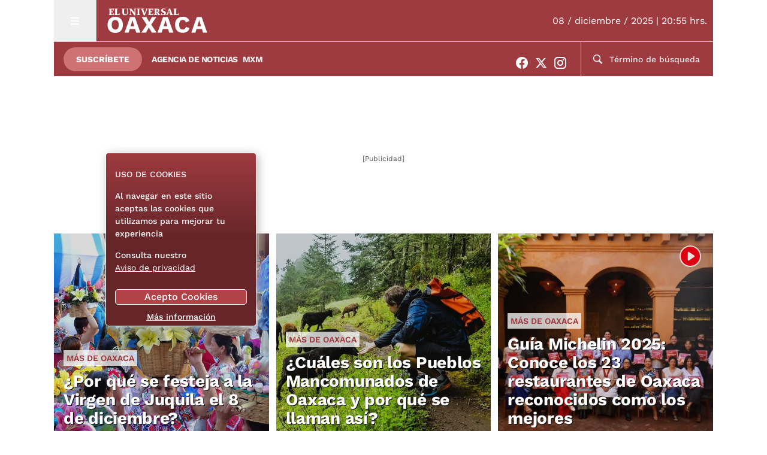

--- FILE ---
content_type: text/html; charset=utf-8
request_url: https://oaxaca.eluniversal.com.mx/
body_size: 76472
content:
<!DOCTYPE html><html lang="es"><head><link rel="preload" href="https://securepubads.g.doubleclick.net/tag/js/gpt.js" as="script"/><script async="" src="https://securepubads.g.doubleclick.net/tag/js/gpt.js"></script><title>El Universal Oaxaca</title><link rel="shortcut icon" href="/pf/resources/website/el-universal-oaxaca/favicon.ico?d=1654" type="image/vnd.microsoft.icon"/><meta charSet="utf-8"/><meta http-equiv="X-UA-Compatible" content="IE=edge"/><meta name="viewport" content="width=device-width, initial-scale=1"/><meta name="lang" content="es"/><meta name="abstract" content="Oaxaca El Universal"/><meta name="robots" content="follow, index, max-image-preview:large, max-snippet:-1"/><meta http-equiv="x-dns-prefetch-contro" content="on"/><meta name="description" content="Oaxaca, vea aquí todas las noticias locales de Oaxaca"/><meta name="keywords" content="Oaxaca, eluniversal, cantinas 2025, gobierno"/><meta property="fb:app_id" content="163316950407128"/><meta property="fb:pages" content="439603183084036"/><meta property="og:type" content="website"/><meta property="og:site_name" content="Oaxaca El Universal"/><meta property="og:url" content="https://oaxaca.eluniversal.com.mx/"/><meta property="og:title" content="El Universal Oaxaca"/><meta property="og:image" content="/pf/resources/website/el-universal-oaxaca/h2.webp?d=1654"/><meta property="og:locale" content="es_LA"/><meta property="og:description" content="Oaxaca, vea aquí todas las noticias locales de Oaxaca"/><meta name="twitter:card" content="summary_large_image"/><meta name="twitter:image" content="/pf/resources/website/el-universal-oaxaca/h2.webp?d=1654"/><meta name="twitter:url" content="https://oaxaca.eluniversal.com.mx/"/><meta name="twitter:title" content="El Universal Oaxaca"/><meta name="twitter:site" content="@ElUniversalOax"/><meta name="twitter:creator" content="@ElUniversalOax"/><meta name="twitter:description" content="Oaxaca, vea aquí todas las noticias locales de Oaxaca"/><link rel="canonical" href="https://oaxaca.eluniversal.com.mx/"/><link rel="manifest" href="/manifest.json"/><style>*,:after,:before{--tw-border-spacing-x:0;--tw-border-spacing-y:0;--tw-translate-x:0;--tw-translate-y:0;--tw-rotate:0;--tw-skew-x:0;--tw-skew-y:0;--tw-scale-x:1;--tw-scale-y:1;--tw-pan-x: ;--tw-pan-y: ;--tw-pinch-zoom: ;--tw-scroll-snap-strictness:proximity;--tw-gradient-from-position: ;--tw-gradient-via-position: ;--tw-gradient-to-position: ;--tw-ordinal: ;--tw-slashed-zero: ;--tw-numeric-figure: ;--tw-numeric-spacing: ;--tw-numeric-fraction: ;--tw-ring-inset: ;--tw-ring-offset-width:0px;--tw-ring-offset-color:#fff;--tw-ring-color:rgba(59,130,246,.5);--tw-ring-offset-shadow:0 0 #0000;--tw-ring-shadow:0 0 #0000;--tw-shadow:0 0 #0000;--tw-shadow-colored:0 0 #0000;--tw-blur: ;--tw-brightness: ;--tw-contrast: ;--tw-grayscale: ;--tw-hue-rotate: ;--tw-invert: ;--tw-saturate: ;--tw-sepia: ;--tw-drop-shadow: ;--tw-backdrop-blur: ;--tw-backdrop-brightness: ;--tw-backdrop-contrast: ;--tw-backdrop-grayscale: ;--tw-backdrop-hue-rotate: ;--tw-backdrop-invert: ;--tw-backdrop-opacity: ;--tw-backdrop-saturate: ;--tw-backdrop-sepia: ;--tw-contain-size: ;--tw-contain-layout: ;--tw-contain-paint: ;--tw-contain-style: }::-ms-backdrop{--tw-border-spacing-x:0;--tw-border-spacing-y:0;--tw-translate-x:0;--tw-translate-y:0;--tw-rotate:0;--tw-skew-x:0;--tw-skew-y:0;--tw-scale-x:1;--tw-scale-y:1;--tw-pan-x: ;--tw-pan-y: ;--tw-pinch-zoom: ;--tw-scroll-snap-strictness:proximity;--tw-gradient-from-position: ;--tw-gradient-via-position: ;--tw-gradient-to-position: ;--tw-ordinal: ;--tw-slashed-zero: ;--tw-numeric-figure: ;--tw-numeric-spacing: ;--tw-numeric-fraction: ;--tw-ring-inset: ;--tw-ring-offset-width:0px;--tw-ring-offset-color:#fff;--tw-ring-color:rgba(59,130,246,.5);--tw-ring-offset-shadow:0 0 #0000;--tw-ring-shadow:0 0 #0000;--tw-shadow:0 0 #0000;--tw-shadow-colored:0 0 #0000;--tw-blur: ;--tw-brightness: ;--tw-contrast: ;--tw-grayscale: ;--tw-hue-rotate: ;--tw-invert: ;--tw-saturate: ;--tw-sepia: ;--tw-drop-shadow: ;--tw-backdrop-blur: ;--tw-backdrop-brightness: ;--tw-backdrop-contrast: ;--tw-backdrop-grayscale: ;--tw-backdrop-hue-rotate: ;--tw-backdrop-invert: ;--tw-backdrop-opacity: ;--tw-backdrop-saturate: ;--tw-backdrop-sepia: ;--tw-contain-size: ;--tw-contain-layout: ;--tw-contain-paint: ;--tw-contain-style: }::backdrop{--tw-border-spacing-x:0;--tw-border-spacing-y:0;--tw-translate-x:0;--tw-translate-y:0;--tw-rotate:0;--tw-skew-x:0;--tw-skew-y:0;--tw-scale-x:1;--tw-scale-y:1;--tw-pan-x: ;--tw-pan-y: ;--tw-pinch-zoom: ;--tw-scroll-snap-strictness:proximity;--tw-gradient-from-position: ;--tw-gradient-via-position: ;--tw-gradient-to-position: ;--tw-ordinal: ;--tw-slashed-zero: ;--tw-numeric-figure: ;--tw-numeric-spacing: ;--tw-numeric-fraction: ;--tw-ring-inset: ;--tw-ring-offset-width:0px;--tw-ring-offset-color:#fff;--tw-ring-color:rgba(59,130,246,.5);--tw-ring-offset-shadow:0 0 #0000;--tw-ring-shadow:0 0 #0000;--tw-shadow:0 0 #0000;--tw-shadow-colored:0 0 #0000;--tw-blur: ;--tw-brightness: ;--tw-contrast: ;--tw-grayscale: ;--tw-hue-rotate: ;--tw-invert: ;--tw-saturate: ;--tw-sepia: ;--tw-drop-shadow: ;--tw-backdrop-blur: ;--tw-backdrop-brightness: ;--tw-backdrop-contrast: ;--tw-backdrop-grayscale: ;--tw-backdrop-hue-rotate: ;--tw-backdrop-invert: ;--tw-backdrop-opacity: ;--tw-backdrop-saturate: ;--tw-backdrop-sepia: ;--tw-contain-size: ;--tw-contain-layout: ;--tw-contain-paint: ;--tw-contain-style: }/*! tailwindcss v3.4.17 | MIT License | https://tailwindcss.com*/*,:after,:before{border:0 solid #e5e7eb;-webkit-box-sizing:border-box;box-sizing:border-box}:after,:before{--tw-content:""}:host,html{-webkit-text-size-adjust:100%;-webkit-font-feature-settings:normal;font-feature-settings:normal;-webkit-tap-highlight-color:transparent;font-family:var(--font-sans),sans-serif;font-variation-settings:normal;line-height:1.5;-moz-tab-size:4;-o-tab-size:4;tab-size:4}body{line-height:inherit;margin:0}hr{border-top-width:1px;color:inherit;height:0}abbr:where([title]){-webkit-text-decoration:underline dotted;text-decoration:underline dotted}h1,h2,h3,h4,h5,h6{font-size:inherit;font-weight:inherit}a{color:inherit;text-decoration:inherit}b,strong{font-weight:bolder}code,kbd,pre,samp{-webkit-font-feature-settings:normal;font-feature-settings:normal;font-family:ui-monospace,SFMono-Regular,Menlo,Monaco,Consolas,Liberation Mono,Courier New,monospace;font-size:1em;font-variation-settings:normal}small{font-size:80%}sub,sup{font-size:75%;line-height:0;position:relative;vertical-align:baseline}sub{bottom:-.25em}sup{top:-.5em}table{border-collapse:collapse;border-color:inherit;text-indent:0}button,input,optgroup,select,textarea{-webkit-font-feature-settings:inherit;font-feature-settings:inherit;color:inherit;font-family:inherit;font-size:100%;font-variation-settings:inherit;font-weight:inherit;letter-spacing:inherit;line-height:inherit;margin:0;padding:0}button,select{text-transform:none}button,input:where([type=button]),input:where([type=reset]),input:where([type=submit]){-webkit-appearance:button;background-color:transparent;background-image:none}:-moz-focusring{outline:auto}:-moz-ui-invalid{box-shadow:none}progress{vertical-align:baseline}::-webkit-inner-spin-button,::-webkit-outer-spin-button{height:auto}[type=search]{-webkit-appearance:textfield;outline-offset:-2px}::-webkit-search-decoration{-webkit-appearance:none}::-webkit-file-upload-button{-webkit-appearance:button;font:inherit}summary{display:list-item}blockquote,dd,dl,figure,h1,h2,h3,h4,h5,h6,hr,p,pre{margin:0}fieldset{margin:0}fieldset,legend{padding:0}menu,ol,ul{list-style:none;margin:0;padding:0}dialog{padding:0}textarea{resize:vertical}input::-webkit-input-placeholder,textarea::-webkit-input-placeholder{color:#9ca3af;opacity:1}input::-moz-placeholder,textarea::-moz-placeholder{color:#9ca3af;opacity:1}input:-ms-input-placeholder,textarea:-ms-input-placeholder{color:#9ca3af;opacity:1}input::-ms-input-placeholder,textarea::-ms-input-placeholder{color:#9ca3af;opacity:1}input::placeholder,textarea::placeholder{color:#9ca3af;opacity:1}[role=button],button{cursor:pointer}:disabled{cursor:default}audio,canvas,embed,iframe,img,object,svg,video{display:block;vertical-align:middle}img,video{height:auto;max-width:100%}[hidden]:where(:not([hidden=until-found])){display:none}.container{width:100%}@media (min-width:640px){.container{max-width:640px}}@media (min-width:768px){.container{max-width:768px}}@media (min-width:1100px){.container{max-width:1100px}}.sr-only{clip:rect(0,0,0,0);border-width:0;height:1px;margin:-1px;overflow:hidden;padding:0;position:absolute;white-space:nowrap;width:1px}.visible{visibility:visible}.static{position:static}.fixed{position:fixed}.absolute{position:absolute}.relative{position:relative}.sticky{position:sticky}.-left-1{left:-.25rem}.bottom-0{bottom:0}.bottom-4{bottom:1rem}.left-0{left:0}.left-1\/2{left:50%}.left-4{left:1rem}.right-1{right:.25rem}.right-5{right:1.25rem}.top-0{top:0}.top-1\/2{top:50%}.top-3{top:.75rem}.top-5{top:1.25rem}.z-50{z-index:50}.order-first{-webkit-box-ordinal-group:-9998;-ms-flex-order:-9999;order:-9999}.col-span-2{grid-column:span 2/span 2}.col-span-3{grid-column:span 3/span 3}.col-start-1{grid-column-start:1}.col-start-2{grid-column-start:2}.col-start-3{grid-column-start:3}.col-end-2{grid-column-end:2}.col-end-3{grid-column-end:3}.row-span-1{grid-row:span 1/span 1}.row-span-2{grid-row:span 2/span 2}.row-start-1{grid-row-start:1}.row-start-2{grid-row-start:2}.row-start-3{grid-row-start:3}.row-start-4{grid-row-start:4}.row-start-5{grid-row-start:5}.row-end-2{grid-row-end:2}.row-end-3{grid-row-end:3}.row-end-4{grid-row-end:4}.row-end-5{grid-row-end:5}.row-end-6{grid-row-end:6}.float-left{float:left}.m-0{margin:0}.m-1{margin:.25rem}.m-2{margin:.5rem}.m-2\.5{margin:.625rem}.m-auto{margin:auto}.mx-0{margin-left:0;margin-right:0}.mx-2\.5{margin-left:.625rem;margin-right:.625rem}.mx-4{margin-left:1rem;margin-right:1rem}.mx-auto{margin-left:auto;margin-right:auto}.my-0{margin-bottom:0;margin-top:0}.my-1{margin-bottom:.25rem;margin-top:.25rem}.my-2{margin-bottom:.5rem;margin-top:.5rem}.my-2\.5{margin-bottom:.625rem;margin-top:.625rem}.my-4{margin-bottom:1rem;margin-top:1rem}.my-5{margin-bottom:1.25rem;margin-top:1.25rem}.my-6{margin-bottom:1.5rem;margin-top:1.5rem}.mb-0{margin-bottom:0}.mb-1{margin-bottom:.25rem}.mb-2{margin-bottom:.5rem}.mb-2\.5{margin-bottom:.625rem}.mb-3{margin-bottom:.75rem}.mb-4{margin-bottom:1rem}.mb-5{margin-bottom:1.25rem}.mb-6{margin-bottom:1.5rem}.mb-7{margin-bottom:1.75rem}.ml-1{margin-left:.25rem}.ml-1\.5{margin-left:.375rem}.ml-2{margin-left:.5rem}.ml-2\.5{margin-left:.625rem}.ml-3{margin-left:.75rem}.ml-4{margin-left:1rem}.ml-5{margin-left:1.25rem}.ml-8{margin-left:2rem}.ml-auto{margin-left:auto}.mr-1{margin-right:.25rem}.mr-1\.5{margin-right:.375rem}.mr-2{margin-right:.5rem}.mr-2\.5{margin-right:.625rem}.mr-3{margin-right:.75rem}.mr-4{margin-right:1rem}.mr-6{margin-right:1.5rem}.mr-8{margin-right:2rem}.mr-\[17px\]{margin-right:17px}.mt-0{margin-top:0}.mt-1{margin-top:.25rem}.mt-1\.5{margin-top:.375rem}.mt-10{margin-top:2.5rem}.mt-2{margin-top:.5rem}.mt-2\.5{margin-top:.625rem}.mt-3{margin-top:.75rem}.mt-4{margin-top:1rem}.mt-5{margin-top:1.25rem}.mt-6{margin-top:1.5rem}.mt-9{margin-top:2.25rem}.box-border{-webkit-box-sizing:border-box;box-sizing:border-box}.block{display:block}.inline{display:inline}.flex{display:-webkit-box;display:-ms-flexbox;display:flex}.inline-flex{display:-webkit-inline-box;display:-ms-inline-flexbox;display:inline-flex}.table{display:table}.grid{display:grid}.hidden{display:none}.h-0{height:0}.h-20{height:5rem}.h-24{height:6rem}.h-36{height:9rem}.h-5{height:1.25rem}.h-6{height:1.5rem}.h-7{height:1.75rem}.h-8{height:2rem}.h-\[10px\]{height:10px}.h-\[150px\]{height:150px}.h-\[18px\]{height:18px}.h-\[1px\]{height:1px}.h-\[20px\]{height:20px}.h-\[21px\]{height:21px}.h-\[26px\]{height:26px}.h-\[31px\]{height:31px}.h-\[35px\]{height:35px}.h-\[38px\]{height:38px}.h-\[45px\]{height:45px}.h-\[56px\]{height:56px}.h-\[5px\]{height:5px}.h-\[60px\]{height:60px}.h-\[64px\]{height:64px}.h-\[70px\]{height:70px}.h-\[auto\],.h-auto{height:auto}.h-full{height:100%}.min-h-40{min-height:10rem}.w-11\/12{width:91.666667%}.w-2\/3{width:66.666667%}.w-3{width:.75rem}.w-36{width:9rem}.w-5{width:1.25rem}.w-6{width:1.5rem}.w-7{width:1.75rem}.w-\[120px\]{width:120px}.w-\[130px\]{width:130px}.w-\[131px\]{width:131px}.w-\[136px\]{width:136px}.w-\[170px\]{width:170px}.w-\[18px\]{width:18px}.w-\[200px\]{width:200px}.w-\[20px\]{width:20px}.w-\[230px\]{width:230px}.w-\[250px\]{width:250px}.w-\[26px\]{width:26px}.w-\[48\%\]{width:48%}.w-\[66px\]{width:66px}.w-\[80px\]{width:80px}.w-auto{width:auto}.w-full{width:100%}.max-w-\[155px\]{max-width:155px}.max-w-\[254px\]{max-width:254px}.max-w-\[95px\]{max-width:95px}.max-w-full{max-width:100%}.flex-1{-webkit-box-flex:1;-ms-flex:1 1 0%;flex:1 1 0%}.-translate-x-1\/2{--tw-translate-x:-50%}.-translate-x-1\/2,.transform{-webkit-transform:translate(var(--tw-translate-x),var(--tw-translate-y)) rotate(var(--tw-rotate)) skewX(var(--tw-skew-x)) skewY(var(--tw-skew-y)) scaleX(var(--tw-scale-x)) scaleY(var(--tw-scale-y));transform:translate(var(--tw-translate-x),var(--tw-translate-y)) rotate(var(--tw-rotate)) skewX(var(--tw-skew-x)) skewY(var(--tw-skew-y)) scaleX(var(--tw-scale-x)) scaleY(var(--tw-scale-y))}.cursor-default{cursor:default}.cursor-pointer{cursor:pointer}.resize{resize:both}.grid-cols-1{grid-template-columns:repeat(1,minmax(0,1fr))}.grid-cols-2{grid-template-columns:repeat(2,minmax(0,1fr))}.grid-cols-3{grid-template-columns:repeat(3,minmax(0,1fr))}.flex-col{-webkit-box-orient:vertical;-webkit-box-direction:normal;-ms-flex-direction:column;flex-direction:column}.flex-wrap{-ms-flex-wrap:wrap;flex-wrap:wrap}.place-content-center{place-content:center}.items-start{-webkit-box-align:start;-ms-flex-align:start;align-items:flex-start}.items-end{-webkit-box-align:end;-ms-flex-align:end;align-items:flex-end}.items-center{-webkit-box-align:center;-ms-flex-align:center;align-items:center}.justify-end{-webkit-box-pack:end;-ms-flex-pack:end;justify-content:flex-end}.justify-center{-webkit-box-pack:center;-ms-flex-pack:center;justify-content:center}.justify-between{-webkit-box-pack:justify;-ms-flex-pack:justify;justify-content:space-between}.justify-around{-ms-flex-pack:distribute;justify-content:space-around}.gap-2{gap:.5rem}.gap-3{gap:.75rem}.gap-5{gap:1.25rem}.gap-7{gap:1.75rem}.gap-x-4{-webkit-column-gap:1rem;-moz-column-gap:1rem;column-gap:1rem}.gap-x-5{-webkit-column-gap:1.25rem;-moz-column-gap:1.25rem;column-gap:1.25rem}.gap-y-0{row-gap:0}.gap-y-4{row-gap:1rem}.self-end{-ms-flex-item-align:end;align-self:flex-end}.overflow-hidden{overflow:hidden}.overflow-x-auto{overflow-x:auto}.whitespace-nowrap{white-space:nowrap}.whitespace-pre-wrap{white-space:pre-wrap}.break-words{overflow-wrap:break-word}.break-all{word-break:break-all}.rounded-3xl{border-radius:1.5rem}.rounded-full{border-radius:9999px}.rounded-lg{border-radius:.5rem}.rounded-md{border-radius:.375rem}.rounded-bl-\[5px\]{border-bottom-left-radius:5px}.rounded-br-\[5px\]{border-bottom-right-radius:5px}.rounded-tl-\[5px\]{border-top-left-radius:5px}.rounded-tr-\[5px\]{border-top-right-radius:5px}.border{border-width:1px}.border-2{border-width:2px}.border-b{border-bottom-width:1px}.border-l{border-left-width:1px}.border-t{border-top-width:1px}.border-t-\[6px\]{border-top-width:6px}.border-solid{border-style:solid}.border-dashed{border-style:dashed}.border-\[\#a5a5a5\]{--tw-border-opacity:1;border-color:rgb(165 165 165/var(--tw-border-opacity,1))}.border-\[\#aeaeae\]{--tw-border-opacity:1;border-color:rgb(174 174 174/var(--tw-border-opacity,1))}.border-\[\#d0d0d0\]{--tw-border-opacity:1;border-color:rgb(208 208 208/var(--tw-border-opacity,1))}.border-\[\#ecf0f1\]{--tw-border-opacity:1;border-color:rgb(236 240 241/var(--tw-border-opacity,1))}.border-\[\#ffd400\]{--tw-border-opacity:1;border-color:rgb(255 212 0/var(--tw-border-opacity,1))}.border-black{--tw-border-opacity:1;border-color:rgb(0 0 0/var(--tw-border-opacity,1))}.border-sky-700{--tw-border-opacity:1;border-color:rgb(3 105 161/var(--tw-border-opacity,1))}.border-sky-800{--tw-border-opacity:1;border-color:rgb(7 89 133/var(--tw-border-opacity,1))}.border-white{--tw-border-opacity:1;border-color:rgb(255 255 255/var(--tw-border-opacity,1))}.border-zinc-400{--tw-border-opacity:1;border-color:rgb(161 161 170/var(--tw-border-opacity,1))}.bg-\[\#003972\]{--tw-bg-opacity:1;background-color:rgb(0 57 114/var(--tw-bg-opacity,1))}.bg-\[\#005383\]{--tw-bg-opacity:1;background-color:rgb(0 83 131/var(--tw-bg-opacity,1))}.bg-\[\#011b36\]{--tw-bg-opacity:1;background-color:rgb(1 27 54/var(--tw-bg-opacity,1))}.bg-\[\#143A70\]{--tw-bg-opacity:1;background-color:rgb(20 58 112/var(--tw-bg-opacity,1))}.bg-\[\#2d2d2d\]{--tw-bg-opacity:1;background-color:rgb(45 45 45/var(--tw-bg-opacity,1))}.bg-\[\#860f33\]{--tw-bg-opacity:1;background-color:rgb(134 15 51/var(--tw-bg-opacity,1))}.bg-\[\#d01\]{--tw-bg-opacity:1;background-color:rgb(221 0 17/var(--tw-bg-opacity,1))}.bg-\[\#ffd400\]{--tw-bg-opacity:1;background-color:rgb(255 212 0/var(--tw-bg-opacity,1))}.bg-\[rgba\(0\2c 57\2c 115\2c \.85\)\]{background-color:rgba(0,57,115,.85)}.bg-\[var\(--tertiary-color\)\]{background-color:var(--tertiary-color)}.bg-black{--tw-bg-opacity:1;background-color:rgb(0 0 0/var(--tw-bg-opacity,1))}.bg-sky-700{--tw-bg-opacity:1;background-color:rgb(3 105 161/var(--tw-bg-opacity,1))}.bg-transparent{background-color:transparent}.bg-white{--tw-bg-opacity:1;background-color:rgb(255 255 255/var(--tw-bg-opacity,1))}.bg-opacity-\[0\]{--tw-bg-opacity:0}.bg-cover{background-size:cover}.bg-center{background-position:50%}.bg-no-repeat{background-repeat:no-repeat}.object-contain{-o-object-fit:contain;object-fit:contain}.object-cover{-o-object-fit:cover;object-fit:cover}.object-scale-down{-o-object-fit:scale-down;object-fit:scale-down}.p-0{padding:0}.p-1{padding:.25rem}.p-1\.5{padding:.375rem}.p-2{padding:.5rem}.p-2\.5{padding:.625rem}.p-3{padding:.75rem}.p-4{padding:1rem}.p-5{padding:1.25rem}.px-0{padding-left:0;padding-right:0}.px-1{padding-left:.25rem;padding-right:.25rem}.px-12{padding-left:3rem;padding-right:3rem}.px-2{padding-left:.5rem;padding-right:.5rem}.px-2\.5{padding-left:.625rem;padding-right:.625rem}.px-3{padding-left:.75rem;padding-right:.75rem}.px-4{padding-left:1rem;padding-right:1rem}.px-5{padding-left:1.25rem;padding-right:1.25rem}.px-6{padding-left:1.5rem;padding-right:1.5rem}.px-8{padding-left:2rem;padding-right:2rem}.py-0{padding-bottom:0;padding-top:0}.py-1{padding-bottom:.25rem;padding-top:.25rem}.py-1\.5{padding-bottom:.375rem;padding-top:.375rem}.py-2{padding-bottom:.5rem;padding-top:.5rem}.py-2\.5{padding-bottom:.625rem;padding-top:.625rem}.py-3{padding-bottom:.75rem;padding-top:.75rem}.py-4{padding-bottom:1rem;padding-top:1rem}.py-5{padding-bottom:1.25rem;padding-top:1.25rem}.pb-0{padding-bottom:0}.pb-1{padding-bottom:.25rem}.pb-16{padding-bottom:4rem}.pb-2{padding-bottom:.5rem}.pb-2\.5{padding-bottom:.625rem}.pb-3{padding-bottom:.75rem}.pb-4{padding-bottom:1rem}.pb-5{padding-bottom:1.25rem}.pl-0{padding-left:0}.pl-1{padding-left:.25rem}.pl-2\.5{padding-left:.625rem}.pl-3{padding-left:.75rem}.pl-4{padding-left:1rem}.pl-5{padding-left:1.25rem}.pl-6{padding-left:1.5rem}.pr-0{padding-right:0}.pr-1{padding-right:.25rem}.pr-2{padding-right:.5rem}.pr-2\.5{padding-right:.625rem}.pr-3{padding-right:.75rem}.pr-4{padding-right:1rem}.pr-7{padding-right:1.75rem}.pt-1{padding-top:.25rem}.pt-2{padding-top:.5rem}.pt-2\.5{padding-top:.625rem}.pt-3{padding-top:.75rem}.pt-4{padding-top:1rem}.pt-5{padding-top:1.25rem}.pt-7{padding-top:1.75rem}.text-left{text-align:left}.text-center{text-align:center}.text-right{text-align:right}.align-baseline{vertical-align:baseline}.font-\[\'Arial\'\]{font-family:Arial}.font-\[\'Work_Sans\'\]{font-family:Work Sans}.font-sans{font-family:var(--font-sans),sans-serif}.font-serif{font-family:var(--font-serif),sans-serif}.text-2xl{font-size:1.5rem;line-height:2rem}.text-3xl{font-size:1.875rem;line-height:2.25rem}.text-4xl{font-size:2.25rem;line-height:2.5rem}.text-\[11px\]{font-size:11px}.text-\[13px\]{font-size:13px}.text-\[14px\]{font-size:14px}.text-\[15px\]{font-size:15px}.text-\[16px\]{font-size:16px}.text-base{font-size:1rem;line-height:1.5rem}.text-lg{font-size:1.125rem;line-height:1.75rem}.text-sm{font-size:.875rem;line-height:1.25rem}.text-xl{font-size:1.25rem;line-height:1.75rem}.text-xs{font-size:.75rem;line-height:1rem}.font-bold{font-weight:700}.font-light{font-weight:300}.font-medium{font-weight:500}.font-normal{font-weight:400}.font-semibold{font-weight:600}.uppercase{text-transform:uppercase}.capitalize{text-transform:capitalize}.not-italic{font-style:normal}.leading-3{line-height:.75rem}.leading-4{line-height:1rem}.leading-5{line-height:1.25rem}.leading-6{line-height:1.5rem}.leading-\[20px\]{line-height:20px}.leading-\[22px\]{line-height:22px}.leading-\[25px\]{line-height:25px}.leading-\[normal\]{line-height:normal}.leading-none{line-height:1}.tracking-\[-\.19px\]{letter-spacing:-.19px}.tracking-\[-\.45px\]{letter-spacing:-.45px}.tracking-\[-0\.48px\]{letter-spacing:-.48px}.tracking-\[\.8px\]{letter-spacing:.8px}.tracking-\[1px\]{letter-spacing:1px}.tracking-normal{letter-spacing:0}.tracking-tight{letter-spacing:-.025em}.tracking-wider{letter-spacing:.05em}.text-\[\#0064b4\]{--tw-text-opacity:1;color:rgb(0 100 180/var(--tw-text-opacity,1))}.text-\[\#333\]{--tw-text-opacity:1;color:rgb(51 51 51/var(--tw-text-opacity,1))}.text-\[\#3a405b\]{--tw-text-opacity:1;color:rgb(58 64 91/var(--tw-text-opacity,1))}.text-\[\#666\]{--tw-text-opacity:1;color:rgb(102 102 102/var(--tw-text-opacity,1))}.text-\[\#aeaeae\]{--tw-text-opacity:1;color:rgb(174 174 174/var(--tw-text-opacity,1))}.text-\[\#c4094a\]{--tw-text-opacity:1;color:rgb(196 9 74/var(--tw-text-opacity,1))}.text-\[\#d3eefd\]{--tw-text-opacity:1;color:rgb(211 238 253/var(--tw-text-opacity,1))}.text-\[\#ecf0f1\]{--tw-text-opacity:1;color:rgb(236 240 241/var(--tw-text-opacity,1))}.text-\[\#ffd400\]{--tw-text-opacity:1;color:rgb(255 212 0/var(--tw-text-opacity,1))}.text-black{--tw-text-opacity:1;color:rgb(0 0 0/var(--tw-text-opacity,1))}.text-neutral-600{--tw-text-opacity:1;color:rgb(82 82 82/var(--tw-text-opacity,1))}.text-sky-800{--tw-text-opacity:1;color:rgb(7 89 133/var(--tw-text-opacity,1))}.text-slate-900{--tw-text-opacity:1;color:rgb(15 23 42/var(--tw-text-opacity,1))}.text-white{--tw-text-opacity:1;color:rgb(255 255 255/var(--tw-text-opacity,1))}.underline{text-decoration-line:underline}.no-underline{text-decoration-line:none}.shadow-md{--tw-shadow:0 4px 6px -1px rgba(0,0,0,.1),0 2px 4px -2px rgba(0,0,0,.1);--tw-shadow-colored:0 4px 6px -1px var(--tw-shadow-color),0 2px 4px -2px var(--tw-shadow-color);-webkit-box-shadow:var(--tw-ring-offset-shadow,0 0 #0000),var(--tw-ring-shadow,0 0 #0000),var(--tw-shadow);box-shadow:var(--tw-ring-offset-shadow,0 0 #0000),var(--tw-ring-shadow,0 0 #0000),var(--tw-shadow)}.outline{outline-style:solid}.outline-0{outline-width:0}.filter{-webkit-filter:var(--tw-blur) var(--tw-brightness) var(--tw-contrast) var(--tw-grayscale) var(--tw-hue-rotate) var(--tw-invert) var(--tw-saturate) var(--tw-sepia) var(--tw-drop-shadow);filter:var(--tw-blur) var(--tw-brightness) var(--tw-contrast) var(--tw-grayscale) var(--tw-hue-rotate) var(--tw-invert) var(--tw-saturate) var(--tw-sepia) var(--tw-drop-shadow)}.transition{-webkit-transition-duration:.15s;transition-duration:.15s;-webkit-transition-property:color,background-color,border-color,text-decoration-color,fill,stroke,opacity,backdrop-filter,-webkit-box-shadow,-webkit-transform,-webkit-filter;transition-property:color,background-color,border-color,text-decoration-color,fill,stroke,opacity,backdrop-filter,-webkit-box-shadow,-webkit-transform,-webkit-filter;transition-property:color,background-color,border-color,text-decoration-color,fill,stroke,opacity,box-shadow,transform,filter,backdrop-filter;transition-property:color,background-color,border-color,text-decoration-color,fill,stroke,opacity,box-shadow,transform,filter,backdrop-filter,-webkit-box-shadow,-webkit-transform,-webkit-filter;-webkit-transition-timing-function:cubic-bezier(.4,0,.2,1);transition-timing-function:cubic-bezier(.4,0,.2,1)}.transition-transform{-webkit-transition-duration:.15s;transition-duration:.15s;-webkit-transition-property:-webkit-transform;transition-property:-webkit-transform;transition-property:transform;transition-property:transform,-webkit-transform;-webkit-transition-timing-function:cubic-bezier(.4,0,.2,1);transition-timing-function:cubic-bezier(.4,0,.2,1)}.duration-300{-webkit-transition-duration:.3s;transition-duration:.3s}.ease-in-out{-webkit-transition-timing-function:cubic-bezier(.4,0,.2,1);transition-timing-function:cubic-bezier(.4,0,.2,1)}.hover\:cursor-pointer:hover{cursor:pointer}.hover\:bg-\[\#0064b4\]:hover{--tw-bg-opacity:1;background-color:rgb(0 100 180/var(--tw-bg-opacity,1))}.hover\:text-sky-800:hover{--tw-text-opacity:1;color:rgb(7 89 133/var(--tw-text-opacity,1))}.hover\:text-white:hover{--tw-text-opacity:1;color:rgb(255 255 255/var(--tw-text-opacity,1))}.hover\:opacity-90:hover{opacity:.9}.focus\:outline-none:focus{outline:2px solid transparent;outline-offset:2px}@media (min-width:640px){.sm\:text-\[16px\]{font-size:16px}}@media (min-width:768px){.md\:static{position:static}.md\:absolute{position:absolute}.md\:bottom-4{bottom:1rem}.md\:left-4{left:1rem}.md\:col-start-1{grid-column-start:1}.md\:col-start-2{grid-column-start:2}.md\:col-start-3{grid-column-start:3}.md\:col-start-4{grid-column-start:4}.md\:col-start-5{grid-column-start:5}.md\:col-start-6{grid-column-start:6}.md\:col-end-2{grid-column-end:2}.md\:col-end-3{grid-column-end:3}.md\:col-end-4{grid-column-end:4}.md\:col-end-5{grid-column-end:5}.md\:col-end-6{grid-column-end:6}.md\:col-end-7{grid-column-end:7}.md\:row-start-1{grid-row-start:1}.md\:row-start-2{grid-row-start:2}.md\:row-end-2{grid-row-end:2}.md\:row-end-3{grid-row-end:3}.md\:float-left{float:left}.md\:m-0{margin:0}.md\:mx-0{margin-left:0;margin-right:0}.md\:mx-1{margin-left:.25rem;margin-right:.25rem}.md\:mb-0{margin-bottom:0}.md\:mb-2\.5{margin-bottom:.625rem}.md\:mb-5{margin-bottom:1.25rem}.md\:mb-7{margin-bottom:1.75rem}.md\:ml-0{margin-left:0}.md\:ml-4{margin-left:1rem}.md\:ml-5{margin-left:1.25rem}.md\:mt-3{margin-top:.75rem}.md\:mt-6{margin-top:1.5rem}.md\:block{display:block}.md\:inline{display:inline}.md\:flex{display:-webkit-box;display:-ms-flexbox;display:flex}.md\:grid{display:grid}.md\:hidden{display:none}.md\:h-\[180px\]{height:180px}.md\:h-full{height:100%}.md\:w-1\/2{width:50%}.md\:w-auto{width:auto}.md\:w-full{width:100%}.md\:max-w-\[300px\]{max-width:300px}.md\:max-w-screen-md{max-width:768px}.md\:flex-1{-webkit-box-flex:1;-ms-flex:1 1 0%;flex:1 1 0%}.md\:grid-cols-2{grid-template-columns:repeat(2,minmax(0,1fr))}.md\:grid-cols-3{grid-template-columns:repeat(3,minmax(0,1fr))}.md\:grid-rows-1{grid-template-rows:repeat(1,minmax(0,1fr))}.md\:grid-rows-2{grid-template-rows:repeat(2,minmax(0,1fr))}.md\:flex-row{-webkit-box-orient:horizontal;-ms-flex-direction:row;flex-direction:row}.md\:flex-col,.md\:flex-row{-webkit-box-direction:normal}.md\:flex-col{-webkit-box-orient:vertical;-ms-flex-direction:column;flex-direction:column}.md\:flex-wrap{-ms-flex-wrap:wrap;flex-wrap:wrap}.md\:items-center{-webkit-box-align:center;-ms-flex-align:center;align-items:center}.md\:justify-center{-webkit-box-pack:center;-ms-flex-pack:center;justify-content:center}.md\:p-0{padding:0}.md\:p-2\.5{padding:.625rem}.md\:p-5{padding:1.25rem}.md\:px-5{padding-left:1.25rem;padding-right:1.25rem}.md\:pb-4{padding-bottom:1rem}.md\:pr-4{padding-right:1rem}.md\:pt-0{padding-top:0}.md\:text-left{text-align:left}.md\:text-2xl{font-size:1.5rem;line-height:2rem}.md\:text-\[30px\]{font-size:30px}.md\:text-\[80px\]{font-size:80px}.md\:text-xl{font-size:1.25rem;line-height:1.75rem}.md\:text-white{--tw-text-opacity:1;color:rgb(255 255 255/var(--tw-text-opacity,1))}}@media (min-width:1100px){.lg\:static{position:static}.lg\:order-first{-webkit-box-ordinal-group:-9998;-ms-flex-order:-9999;order:-9999}.lg\:order-none{-webkit-box-ordinal-group:1;-ms-flex-order:0;order:0}.lg\:col-span-1{grid-column:span 1/span 1}.lg\:row-span-2{grid-row:span 2/span 2}.lg\:m-3{margin:.75rem}.lg\:mx-0{margin-left:0;margin-right:0}.lg\:mx-12{margin-left:3rem;margin-right:3rem}.lg\:my-0{margin-top:0}.lg\:mb-0,.lg\:my-0{margin-bottom:0}.lg\:mb-1{margin-bottom:.25rem}.lg\:mb-7{margin-bottom:1.75rem}.lg\:mb-\[15px\]{margin-bottom:15px}.lg\:mr-2{margin-right:.5rem}.lg\:mr-4{margin-right:1rem}.lg\:mr-5{margin-right:1.25rem}.lg\:mt-2{margin-top:.5rem}.lg\:mt-3\.5{margin-top:.875rem}.lg\:mt-5{margin-top:1.25rem}.lg\:block{display:block}.lg\:inline{display:inline}.lg\:flex{display:-webkit-box;display:-ms-flexbox;display:flex}.lg\:hidden{display:none}.lg\:h-32{height:8rem}.lg\:h-\[48px\]{height:48px}.lg\:h-\[61px\]{height:61px}.lg\:h-\[65px\]{height:65px}.lg\:h-\[80px\]{height:80px}.lg\:h-\[84px\]{height:84px}.lg\:h-auto{height:auto}.lg\:h-full{height:100%}.lg\:min-h-\[170px\]{min-height:170px}.lg\:w-\[105px\]{width:105px}.lg\:w-\[130px\]{width:130px}.lg\:w-\[200px\]{width:200px}.lg\:w-\[230px\]{width:230px}.lg\:max-w-\[220px\]{max-width:220px}.lg\:max-w-none{max-width:none}.lg\:max-w-screen-lg{max-width:1100px}.lg\:flex-1{-webkit-box-flex:1;-ms-flex:1 1 0%;flex:1 1 0%}.lg\:flex-none{-webkit-box-flex:0;-ms-flex:none;flex:none}.lg\:translate-x-0{--tw-translate-x:0px}.lg\:translate-x-0,.lg\:translate-x-1\/2{-webkit-transform:translate(var(--tw-translate-x),var(--tw-translate-y)) rotate(var(--tw-rotate)) skewX(var(--tw-skew-x)) skewY(var(--tw-skew-y)) scaleX(var(--tw-scale-x)) scaleY(var(--tw-scale-y));transform:translate(var(--tw-translate-x),var(--tw-translate-y)) rotate(var(--tw-rotate)) skewX(var(--tw-skew-x)) skewY(var(--tw-skew-y)) scaleX(var(--tw-scale-x)) scaleY(var(--tw-scale-y))}.lg\:translate-x-1\/2{--tw-translate-x:50%}.lg\:translate-y-1\/2{--tw-translate-y:50%;-webkit-transform:translate(var(--tw-translate-x),var(--tw-translate-y)) rotate(var(--tw-rotate)) skewX(var(--tw-skew-x)) skewY(var(--tw-skew-y)) scaleX(var(--tw-scale-x)) scaleY(var(--tw-scale-y));transform:translate(var(--tw-translate-x),var(--tw-translate-y)) rotate(var(--tw-rotate)) skewX(var(--tw-skew-x)) skewY(var(--tw-skew-y)) scaleX(var(--tw-scale-x)) scaleY(var(--tw-scale-y))}.lg\:grid-cols-3{grid-template-columns:repeat(3,minmax(0,1fr))}.lg\:grid-cols-4{grid-template-columns:repeat(4,minmax(0,1fr))}.lg\:grid-rows-1{grid-template-rows:repeat(1,minmax(0,1fr))}.lg\:flex-row{-webkit-box-orient:horizontal;-ms-flex-direction:row;flex-direction:row}.lg\:flex-col,.lg\:flex-row{-webkit-box-direction:normal}.lg\:flex-col{-webkit-box-orient:vertical;-ms-flex-direction:column;flex-direction:column}.lg\:items-start{-webkit-box-align:start;-ms-flex-align:start;align-items:flex-start}.lg\:items-end{-webkit-box-align:end;-ms-flex-align:end;align-items:flex-end}.lg\:items-center{-webkit-box-align:center;-ms-flex-align:center;align-items:center}.lg\:justify-start{-webkit-box-pack:start;-ms-flex-pack:start;justify-content:flex-start}.lg\:justify-between{-webkit-box-pack:justify;-ms-flex-pack:justify;justify-content:space-between}.lg\:gap-x-4{-webkit-column-gap:1rem;-moz-column-gap:1rem;column-gap:1rem}.lg\:border-r{border-right-width:1px}.lg\:border-t{border-top-width:1px}.lg\:border-dashed{border-style:dashed}.lg\:border-none{border-style:none}.lg\:border-zinc-400{--tw-border-opacity:1;border-color:rgb(161 161 170/var(--tw-border-opacity,1))}.lg\:px-5{padding-left:1.25rem;padding-right:1.25rem}.lg\:px-7{padding-left:1.75rem;padding-right:1.75rem}.lg\:py-0{padding-bottom:0;padding-top:0}.lg\:py-1\.5{padding-bottom:.375rem;padding-top:.375rem}.lg\:py-4{padding-bottom:1rem;padding-top:1rem}.lg\:pb-3{padding-bottom:.75rem}.lg\:pb-5{padding-bottom:1.25rem}.lg\:pl-3{padding-left:.75rem}.lg\:pl-4{padding-left:1rem}.lg\:pl-8{padding-left:2rem}.lg\:pr-0{padding-right:0}.lg\:pr-2{padding-right:.5rem}.lg\:pr-2\.5{padding-right:.625rem}.lg\:pr-7{padding-right:1.75rem}.lg\:pt-0{padding-top:0}.lg\:pt-5{padding-top:1.25rem}.lg\:text-left{text-align:left}.lg\:text-\[22px\]{font-size:22px}.lg\:text-\[56px\]{font-size:56px}.lg\:text-base{font-size:1rem;line-height:1.5rem}.lg\:text-lg{font-size:1.125rem;line-height:1.75rem}.lg\:leading-\[22px\]{line-height:22px}.lg\:leading-\[60px\]{line-height:60px}.lg\:text-white{--tw-text-opacity:1;color:rgb(255 255 255/var(--tw-text-opacity,1))}}@media (prefers-color-scheme:dark){.dark\:text-slate-100{--tw-text-opacity:1;color:rgb(241 245 249/var(--tw-text-opacity,1))}}</style><style>.story.eluniversalqueretaro,.story.sanluiseluniversal{padding-top:0}.story.eluniversalqueretaro div[\:has\(\%3Ediv\.itemgpt_responsive_article_leaderboard_1\.dfp-tag-wrapper-container\)],.story.sanluiseluniversal div[\:has\(\%3Ediv\.itemgpt_responsive_article_leaderboard_1\.dfp-tag-wrapper-container\)]{-webkit-box-align:center;-ms-flex-align:center;-webkit-box-orient:vertical;-webkit-box-direction:normal;-webkit-box-pack:center;-ms-flex-pack:center;align-items:center;background-color:#f0f3f5;display:-webkit-box;display:-ms-flexbox;display:flex;-ms-flex-direction:column;flex-direction:column;height:250px;justify-content:center;margin:10px auto;max-height:250px;max-width:1100px;overflow:hidden;position:sticky;top:69px;width:100%}.story.eluniversalqueretaro div:has(>div.itemgpt_responsive_article_leaderboard_1.dfp-tag-wrapper-container),.story.sanluiseluniversal div:has(>div.itemgpt_responsive_article_leaderboard_1.dfp-tag-wrapper-container){-webkit-box-align:center;-ms-flex-align:center;-webkit-box-orient:vertical;-webkit-box-direction:normal;-webkit-box-pack:center;-ms-flex-pack:center;align-items:center;background-color:#f0f3f5;display:-webkit-box;display:-ms-flexbox;display:flex;-ms-flex-direction:column;flex-direction:column;height:250px;justify-content:center;margin:10px auto;max-height:250px;max-width:1100px;overflow:hidden;position:sticky;top:69px;width:100%}@media(max-width:1024px){.story.eluniversalqueretaro div[\:has\(\%3Ediv\.itemgpt_responsive_article_leaderboard_1\.dfp-tag-wrapper-container\)],.story.sanluiseluniversal div[\:has\(\%3Ediv\.itemgpt_responsive_article_leaderboard_1\.dfp-tag-wrapper-container\)]{position:relative;top:0}.story.eluniversalqueretaro div:has(>div.itemgpt_responsive_article_leaderboard_1.dfp-tag-wrapper-container),.story.sanluiseluniversal div:has(>div.itemgpt_responsive_article_leaderboard_1.dfp-tag-wrapper-container){position:relative;top:0}}@media(max-width:576px){.story.eluniversalqueretaro div[\:has\(\%3Ediv\.itemgpt_responsive_article_leaderboard_1\.dfp-tag-wrapper-container\)],.story.sanluiseluniversal div[\:has\(\%3Ediv\.itemgpt_responsive_article_leaderboard_1\.dfp-tag-wrapper-container\)]{height:250px;max-height:250px;max-width:320px}.story.eluniversalqueretaro div:has(>div.itemgpt_responsive_article_leaderboard_1.dfp-tag-wrapper-container),.story.sanluiseluniversal div:has(>div.itemgpt_responsive_article_leaderboard_1.dfp-tag-wrapper-container){height:250px;max-height:250px;max-width:320px}}.story.eluniversalqueretaro div[\:has\(\%3Ediv\.itemgpt_responsive_article_leaderboard_2\.dfp-tag-wrapper-container\)],.story.sanluiseluniversal div[\:has\(\%3Ediv\.itemgpt_responsive_article_leaderboard_2\.dfp-tag-wrapper-container\)]{-webkit-box-align:center;-ms-flex-align:center;-webkit-box-orient:vertical;-webkit-box-direction:normal;-webkit-box-pack:center;-ms-flex-pack:center;align-items:center;background-color:#f0f3f5;display:-webkit-box;display:-ms-flexbox;display:flex;-ms-flex-direction:column;flex-direction:column;height:280px;justify-content:center;margin:25px auto;max-height:280px;max-width:1100px;overflow:hidden;width:100%}.story.eluniversalqueretaro div:has(>div.itemgpt_responsive_article_leaderboard_2.dfp-tag-wrapper-container),.story.sanluiseluniversal div:has(>div.itemgpt_responsive_article_leaderboard_2.dfp-tag-wrapper-container){-webkit-box-align:center;-ms-flex-align:center;-webkit-box-orient:vertical;-webkit-box-direction:normal;-webkit-box-pack:center;-ms-flex-pack:center;align-items:center;background-color:#f0f3f5;display:-webkit-box;display:-ms-flexbox;display:flex;-ms-flex-direction:column;flex-direction:column;height:280px;justify-content:center;margin:25px auto;max-height:280px;max-width:1100px;overflow:hidden;width:100%}@media(max-width:576px){.story.eluniversalqueretaro div[\:has\(\%3Ediv\.itemgpt_responsive_article_leaderboard_2\.dfp-tag-wrapper-container\)],.story.sanluiseluniversal div[\:has\(\%3Ediv\.itemgpt_responsive_article_leaderboard_2\.dfp-tag-wrapper-container\)]{height:250px;max-height:250px;max-width:320px}.story.eluniversalqueretaro div:has(>div.itemgpt_responsive_article_leaderboard_2.dfp-tag-wrapper-container),.story.sanluiseluniversal div:has(>div.itemgpt_responsive_article_leaderboard_2.dfp-tag-wrapper-container){height:250px;max-height:250px;max-width:320px}}.story.eluniversalqueretaro .responsive_box_interarticle_1.dfp-tag-wrapper-container,.story.eluniversalqueretaro .responsive_box_interarticle_2.dfp-tag-wrapper-container,.story.eluniversalqueretaro .responsive_box_interarticle_3.dfp-tag-wrapper-container,.story.eluniversalqueretaro .responsive_box_interarticle_4.dfp-tag-wrapper-container,.story.eluniversalqueretaro .responsive_box_interarticle_5.dfp-tag-wrapper-container,.story.eluniversalqueretaro .responsive_box_interarticle_6.dfp-tag-wrapper-container,.story.eluniversalqueretaro .wrapper_box_interarticle_1,.story.eluniversalqueretaro .wrapper_box_interarticle_2,.story.eluniversalqueretaro .wrapper_box_interarticle_3,.story.eluniversalqueretaro .wrapper_box_interarticle_4,.story.sanluiseluniversal .responsive_box_interarticle_1.dfp-tag-wrapper-container,.story.sanluiseluniversal .responsive_box_interarticle_2.dfp-tag-wrapper-container,.story.sanluiseluniversal .responsive_box_interarticle_3.dfp-tag-wrapper-container,.story.sanluiseluniversal .responsive_box_interarticle_4.dfp-tag-wrapper-container,.story.sanluiseluniversal .responsive_box_interarticle_5.dfp-tag-wrapper-container,.story.sanluiseluniversal .responsive_box_interarticle_6.dfp-tag-wrapper-container,.story.sanluiseluniversal .wrapper_box_interarticle_1,.story.sanluiseluniversal .wrapper_box_interarticle_2,.story.sanluiseluniversal .wrapper_box_interarticle_3,.story.sanluiseluniversal .wrapper_box_interarticle_4{-webkit-box-align:center;-ms-flex-align:center;-webkit-box-orient:vertical;-webkit-box-direction:normal;-webkit-box-pack:center;-ms-flex-pack:center;align-items:center;background-color:#f0f3f5;display:-webkit-box;display:-ms-flexbox;display:flex;-ms-flex-direction:column;flex-direction:column;height:300px;justify-content:center;margin:10px auto;max-height:300px;max-width:100%;overflow:hidden;width:100%}.story.eluniversalqueretaro .ELU_VIDEO,.story.sanluiseluniversal .ELU_VIDEO{-webkit-box-align:center;-ms-flex-align:center;-webkit-box-orient:vertical;-webkit-box-direction:normal;-webkit-box-pack:center;-ms-flex-pack:center;align-items:center;background-color:#f0f3f5;display:-webkit-box;display:-ms-flexbox;display:flex;-ms-flex-direction:column;flex-direction:column;height:330px;justify-content:center;margin:10px auto;overflow:hidden;width:100%}.story.eluniversalqueretaro button.dfp-tag-wrapper__close,.story.sanluiseluniversal button.dfp-tag-wrapper__close{display:none}body.homepage.el-universal-oaxaca div[\:has\(\%3Ediv\.itemgpt_portada_responsive_top\.dfp-tag-wrapper-container\)]{-webkit-box-align:center;-ms-flex-align:center;-webkit-box-orient:vertical;-webkit-box-direction:normal;-webkit-box-pack:center;-ms-flex-pack:center;align-items:center;background-color:#f0f3f5;display:-webkit-box;display:-ms-flexbox;display:flex;-ms-flex-direction:column;flex-direction:column;height:400px;justify-content:center;margin:10px auto;max-height:400px;max-width:1080px;overflow:hidden;width:100%}body.homepage.el-universal-oaxaca div:has(>div.itemgpt_portada_responsive_top.dfp-tag-wrapper-container){-webkit-box-align:center;-ms-flex-align:center;-webkit-box-orient:vertical;-webkit-box-direction:normal;-webkit-box-pack:center;-ms-flex-pack:center;align-items:center;background-color:#f0f3f5;display:-webkit-box;display:-ms-flexbox;display:flex;-ms-flex-direction:column;flex-direction:column;height:400px;justify-content:center;margin:10px auto;max-height:400px;max-width:1080px;overflow:hidden;width:100%}@media(max-width:576px){body.homepage.el-universal-oaxaca div[\:has\(\%3Ediv\.itemgpt_portada_responsive_top\.dfp-tag-wrapper-container\)]{height:280px;max-height:280px}body.homepage.el-universal-oaxaca div:has(>div.itemgpt_portada_responsive_top.dfp-tag-wrapper-container){height:280px;max-height:280px}}body.homepage.el-universal-oaxaca div[\:has\(\%3Ediv\.itemgpt_responsive_portada_leaderboard\.dfp-tag-wrapper-container\,\%3Ediv\.itemgpt_responsive_portada_leaderboard_2\.dfp-tag-wrapper-container\,\%3Ediv\.itemgpt_responsive_portada_leaderboard_3\.dfp-tag-wrapper-container\,\%3Ediv\.itemgpt_responsive_portada_leaderboard_4\.dfp-tag-wrapper-container\)]{-webkit-box-align:center;-ms-flex-align:center;-webkit-box-orient:vertical;-webkit-box-direction:normal;-webkit-box-pack:center;-ms-flex-pack:center;align-items:center;background-color:#f0f3f5;display:-webkit-box;display:-ms-flexbox;display:flex;-ms-flex-direction:column;flex-direction:column;height:250px;justify-content:center;margin:10px auto;max-height:250px;max-width:1080px;overflow:hidden;width:100%}body.homepage.el-universal-oaxaca div:has(>div.itemgpt_responsive_portada_leaderboard.dfp-tag-wrapper-container,>div.itemgpt_responsive_portada_leaderboard_2.dfp-tag-wrapper-container,>div.itemgpt_responsive_portada_leaderboard_3.dfp-tag-wrapper-container,>div.itemgpt_responsive_portada_leaderboard_4.dfp-tag-wrapper-container){-webkit-box-align:center;-ms-flex-align:center;-webkit-box-orient:vertical;-webkit-box-direction:normal;-webkit-box-pack:center;-ms-flex-pack:center;align-items:center;background-color:#f0f3f5;display:-webkit-box;display:-ms-flexbox;display:flex;-ms-flex-direction:column;flex-direction:column;height:250px;justify-content:center;margin:10px auto;max-height:250px;max-width:1080px;overflow:hidden;width:100%}@media(max-width:576px){body.homepage.el-universal-oaxaca div[\:has\(\%3Ediv\.itemgpt_responsive_portada_leaderboard\.dfp-tag-wrapper-container\,\%3Ediv\.itemgpt_responsive_portada_leaderboard_2\.dfp-tag-wrapper-container\,\%3Ediv\.itemgpt_responsive_portada_leaderboard_3\.dfp-tag-wrapper-container\,\%3Ediv\.itemgpt_responsive_portada_leaderboard_4\.dfp-tag-wrapper-container\)]{height:280px;max-height:280px}body.homepage.el-universal-oaxaca div:has(>div.itemgpt_responsive_portada_leaderboard.dfp-tag-wrapper-container,>div.itemgpt_responsive_portada_leaderboard_2.dfp-tag-wrapper-container,>div.itemgpt_responsive_portada_leaderboard_3.dfp-tag-wrapper-container,>div.itemgpt_responsive_portada_leaderboard_4.dfp-tag-wrapper-container){height:280px;max-height:280px}}body.homepage.el-universal-oaxaca .itemgpt_responsive_portada_leaderboard.dfp-tag-wrapper-container,body.homepage.el-universal-oaxaca .itemgpt_responsive_portada_leaderboard_2.dfp-tag-wrapper-container{-webkit-box-align:center;-ms-flex-align:center;align-items:center;display:-webkit-box;display:-ms-flexbox;display:flex;margin:0}body.homepage.el-universal-oaxaca div[\:has\(\%3Ediv\.itemgpt_responsive_portada_box_1\.dfp-tag-wrapper-container\,\%3Ediv\%3Ediv\.itemgpt_responsive_portada_box_2\.dfp-tag-wrapper-container\,\%3Ediv\.itemgpt_responsive_portada_box_3\.dfp-tag-wrapper-container\,\%3Ediv\.itemgpt_responsive_portada_box_4\.dfp-tag-wrapper-container\)]{-webkit-box-align:center;-ms-flex-align:center;-webkit-box-orient:vertical;-webkit-box-direction:normal;-webkit-box-pack:center;-ms-flex-pack:center;align-items:center;background-color:#f0f3f5;display:-webkit-box;display:-ms-flexbox;display:flex;-ms-flex-direction:column;flex-direction:column;height:280px;justify-content:center;margin:10px auto;max-height:280px;max-width:336px;overflow:hidden;width:100%}body.homepage.el-universal-oaxaca div:has(>div.itemgpt_responsive_portada_box_1.dfp-tag-wrapper-container,>div>div.itemgpt_responsive_portada_box_2.dfp-tag-wrapper-container,>div.itemgpt_responsive_portada_box_3.dfp-tag-wrapper-container,>div.itemgpt_responsive_portada_box_4.dfp-tag-wrapper-container){-webkit-box-align:center;-ms-flex-align:center;-webkit-box-orient:vertical;-webkit-box-direction:normal;-webkit-box-pack:center;-ms-flex-pack:center;align-items:center;background-color:#f0f3f5;display:-webkit-box;display:-ms-flexbox;display:flex;-ms-flex-direction:column;flex-direction:column;height:280px;justify-content:center;margin:10px auto;max-height:280px;max-width:336px;overflow:hidden;width:100%}body.homepage.el-universal-oaxaca div[\:has\(\%3Ediv\.itemgpt_responsive_portada_middle_3\.dfp-tag-wrapper-container\,\%3Ediv\.itemgpt_responsive_portada_middle_4\.dfp-tag-wrapper-container\,\%3Ediv\.itemgpt_responsive_portada_middle_5\.dfp-tag-wrapper-container\)]{-webkit-box-align:center;-ms-flex-align:center;-webkit-box-orient:vertical;-webkit-box-direction:normal;-webkit-box-pack:center;-ms-flex-pack:center;align-items:center;background-color:#f0f3f5;display:-webkit-box;display:-ms-flexbox;display:flex;-ms-flex-direction:column;flex-direction:column;height:600px;justify-content:center;margin:10px auto;max-height:600px;max-width:300px;overflow:hidden;width:100%}body.homepage.el-universal-oaxaca div:has(>div.itemgpt_responsive_portada_middle_3.dfp-tag-wrapper-container,>div.itemgpt_responsive_portada_middle_4.dfp-tag-wrapper-container,>div.itemgpt_responsive_portada_middle_5.dfp-tag-wrapper-container){-webkit-box-align:center;-ms-flex-align:center;-webkit-box-orient:vertical;-webkit-box-direction:normal;-webkit-box-pack:center;-ms-flex-pack:center;align-items:center;background-color:#f0f3f5;display:-webkit-box;display:-ms-flexbox;display:flex;-ms-flex-direction:column;flex-direction:column;height:600px;justify-content:center;margin:10px auto;max-height:600px;max-width:300px;overflow:hidden;width:100%}@media(max-width:576px){body.homepage.el-universal-oaxaca div[\:has\(\%3Ediv\.itemgpt_responsive_portada_middle_3\.dfp-tag-wrapper-container\,\%3Ediv\.itemgpt_responsive_portada_middle_4\.dfp-tag-wrapper-container\,\%3Ediv\.itemgpt_responsive_portada_middle_5\.dfp-tag-wrapper-container\)]{height:280px;max-height:280px}body.homepage.el-universal-oaxaca div:has(>div.itemgpt_responsive_portada_middle_3.dfp-tag-wrapper-container,>div.itemgpt_responsive_portada_middle_4.dfp-tag-wrapper-container,>div.itemgpt_responsive_portada_middle_5.dfp-tag-wrapper-container){height:280px;max-height:280px}}body.homepage.el-universal-oaxaca .itemgpt_responsive_portada_middle_3.dfp-tag-wrapper-container,body.homepage.el-universal-oaxaca .itemgpt_responsive_portada_middle_4.dfp-tag-wrapper-container,body.homepage.el-universal-oaxaca .itemgpt_responsive_portada_middle_5.dfp-tag-wrapper-container{margin:0}body.homepage.el-universal-oaxaca div[\:has\(\%3Ediv\.itemgpt_responsive_portada_vertical_1\.dfp-tag-wrapper-container\,\%3Ediv\.itemgpt_responsive_portada_vertical_2\.dfp-tag-wrapper-container\,\%3Ediv\.itemgpt_responsive_portada_vertical_3\.dfp-tag-wrapper-container\)]{-webkit-box-align:center;-ms-flex-align:center;-webkit-box-orient:vertical;-webkit-box-direction:normal;-webkit-box-pack:center;-ms-flex-pack:center;align-items:center;background-color:#f0f3f5;display:-webkit-box;display:-ms-flexbox;display:flex;-ms-flex-direction:column;flex-direction:column;height:280px;justify-content:center;margin:10px auto;max-height:280px;max-width:336px;overflow:hidden;width:100%;width:336px}body.homepage.el-universal-oaxaca div:has(>div.itemgpt_responsive_portada_vertical_1.dfp-tag-wrapper-container,>div.itemgpt_responsive_portada_vertical_2.dfp-tag-wrapper-container,>div.itemgpt_responsive_portada_vertical_3.dfp-tag-wrapper-container){-webkit-box-align:center;-ms-flex-align:center;-webkit-box-orient:vertical;-webkit-box-direction:normal;-webkit-box-pack:center;-ms-flex-pack:center;align-items:center;background-color:#f0f3f5;display:-webkit-box;display:-ms-flexbox;display:flex;-ms-flex-direction:column;flex-direction:column;height:280px;justify-content:center;margin:10px auto;max-height:280px;max-width:336px;overflow:hidden;width:100%;width:336px}body.homepage.el-universal-oaxaca .itemgpt_responsive_portada_vertical_1.dfp-tag-wrapper-container,body.homepage.el-universal-oaxaca .itemgpt_responsive_portada_vertical_2.dfp-tag-wrapper-container,body.homepage.el-universal-oaxaca .itemgpt_responsive_portada_vertical_3.dfp-tag-wrapper-container{margin:0}body.el-universal-oaxaca.section-class div[\:has\(\%3Ediv\.itemgpt_responsive_portada_leaderboard\.dfp-tag-wrapper-container\)]{-webkit-box-align:center;-ms-flex-align:center;-webkit-box-orient:vertical;-webkit-box-direction:normal;-webkit-box-pack:center;-ms-flex-pack:center;align-items:center;background-color:#f0f3f5;display:-webkit-box;display:-ms-flexbox;display:flex;-ms-flex-direction:column;flex-direction:column;height:280px;justify-content:center;margin:10px auto;max-height:280px;max-width:1080px;overflow:hidden;width:100%}body.el-universal-oaxaca.section-class div:has(>div.itemgpt_responsive_portada_leaderboard.dfp-tag-wrapper-container){-webkit-box-align:center;-ms-flex-align:center;-webkit-box-orient:vertical;-webkit-box-direction:normal;-webkit-box-pack:center;-ms-flex-pack:center;align-items:center;background-color:#f0f3f5;display:-webkit-box;display:-ms-flexbox;display:flex;-ms-flex-direction:column;flex-direction:column;height:280px;justify-content:center;margin:10px auto;max-height:280px;max-width:1080px;overflow:hidden;width:100%}body.el-universal-oaxaca.section-class .itemgpt_responsive_portada_leaderboard.dfp-tag-wrapper-container{-webkit-box-align:center;-ms-flex-align:center;align-items:center;display:-webkit-box;display:-ms-flexbox;display:flex;margin:0}body.el-universal-oaxaca.section-class div[\:has\(\%3Ediv\.itemgpt_responsive_portada_box_1\.dfp-tag-wrapper-container\)]{-webkit-box-align:center;-ms-flex-align:center;-webkit-box-orient:vertical;-webkit-box-direction:normal;-webkit-box-pack:center;-ms-flex-pack:center;align-items:center;background-color:#f0f3f5;display:-webkit-box;display:-ms-flexbox;display:flex;-ms-flex-direction:column;flex-direction:column;height:280px;justify-content:center;margin:10px auto;max-height:280px;max-width:336px;overflow:hidden;width:100%}body.el-universal-oaxaca.section-class div:has(>div.itemgpt_responsive_portada_box_1.dfp-tag-wrapper-container){-webkit-box-align:center;-ms-flex-align:center;-webkit-box-orient:vertical;-webkit-box-direction:normal;-webkit-box-pack:center;-ms-flex-pack:center;align-items:center;background-color:#f0f3f5;display:-webkit-box;display:-ms-flexbox;display:flex;-ms-flex-direction:column;flex-direction:column;height:280px;justify-content:center;margin:10px auto;max-height:280px;max-width:336px;overflow:hidden;width:100%}body.el-universal-oaxaca.section-class div[\:has\(\%3Ediv\.itemgpt_responsive_portada_middle_3\.dfp-tag-wrapper-container\)]{-webkit-box-align:center;-ms-flex-align:center;-webkit-box-orient:vertical;-webkit-box-direction:normal;-webkit-box-pack:center;-ms-flex-pack:center;align-items:center;background-color:#f0f3f5;display:-webkit-box;display:-ms-flexbox;display:flex;-ms-flex-direction:column;flex-direction:column;height:280px;justify-content:center;margin:10px auto;max-height:280px;max-width:300px;overflow:hidden;width:100%}body.el-universal-oaxaca.section-class div:has(>div.itemgpt_responsive_portada_middle_3.dfp-tag-wrapper-container){-webkit-box-align:center;-ms-flex-align:center;-webkit-box-orient:vertical;-webkit-box-direction:normal;-webkit-box-pack:center;-ms-flex-pack:center;align-items:center;background-color:#f0f3f5;display:-webkit-box;display:-ms-flexbox;display:flex;-ms-flex-direction:column;flex-direction:column;height:280px;justify-content:center;margin:10px auto;max-height:280px;max-width:300px;overflow:hidden;width:100%}@media(max-width:576px){body.el-universal-oaxaca.section-class div[\:has\(\%3Ediv\.itemgpt_responsive_portada_middle_3\.dfp-tag-wrapper-container\)]{height:280px;max-height:280px}body.el-universal-oaxaca.section-class div:has(>div.itemgpt_responsive_portada_middle_3.dfp-tag-wrapper-container){height:280px;max-height:280px}}body.el-universal-oaxaca.section-class div[\:has\(\%3Ediv\.itemgpt_responsive_portada_middle_4\.dfp-tag-wrapper-container\)]{-webkit-box-align:center;-ms-flex-align:center;-webkit-box-orient:vertical;-webkit-box-direction:normal;-webkit-box-pack:center;-ms-flex-pack:center;align-items:center;background-color:#f0f3f5;display:-webkit-box;display:-ms-flexbox;display:flex;-ms-flex-direction:column;flex-direction:column;height:600px;justify-content:center;margin:10px auto;max-height:600px;max-width:300px;overflow:hidden;width:100%}body.el-universal-oaxaca.section-class div:has(>div.itemgpt_responsive_portada_middle_4.dfp-tag-wrapper-container){-webkit-box-align:center;-ms-flex-align:center;-webkit-box-orient:vertical;-webkit-box-direction:normal;-webkit-box-pack:center;-ms-flex-pack:center;align-items:center;background-color:#f0f3f5;display:-webkit-box;display:-ms-flexbox;display:flex;-ms-flex-direction:column;flex-direction:column;height:600px;justify-content:center;margin:10px auto;max-height:600px;max-width:300px;overflow:hidden;width:100%}@media(max-width:576px){body.el-universal-oaxaca.section-class div[\:has\(\%3Ediv\.itemgpt_responsive_portada_middle_4\.dfp-tag-wrapper-container\)]{height:280px;max-height:280px}body.el-universal-oaxaca.section-class div:has(>div.itemgpt_responsive_portada_middle_4.dfp-tag-wrapper-container){height:280px;max-height:280px}}body.el-universal-oaxaca.section-class .itemgpt_responsive_portada_middle_3.dfp-tag-wrapper-container,body.el-universal-oaxaca.section-class .itemgpt_responsive_portada_middle_4.dfp-tag-wrapper-container{margin:0}[id="gpt_unit_178068052/oaxaca.eluniversal.com.mx/responsive_portada_lateral_derecha_fija__0"],[id="gpt_unit_178068052/oaxaca.eluniversal.com.mx/responsive_portada_lateral_izquierdo_fija__0"]{height:1260px;max-height:1260px}.story.el-universal-oaxaca div[\:has\(\%3Ediv\.itemgpt_responsive_article_leaderboard_1\.dfp-tag-wrapper-container\)]{-webkit-box-align:center;-ms-flex-align:center;-webkit-box-orient:vertical;-webkit-box-direction:normal;-webkit-box-pack:center;-ms-flex-pack:center;align-items:center;background-color:#f0f3f5;display:-webkit-box;display:-ms-flexbox;display:flex;-ms-flex-direction:column;flex-direction:column;height:90px;justify-content:center;margin:10px auto;max-height:90px;max-width:980px;overflow:hidden;width:100%}.story.el-universal-oaxaca div:has(>div.itemgpt_responsive_article_leaderboard_1.dfp-tag-wrapper-container){-webkit-box-align:center;-ms-flex-align:center;-webkit-box-orient:vertical;-webkit-box-direction:normal;-webkit-box-pack:center;-ms-flex-pack:center;align-items:center;background-color:#f0f3f5;display:-webkit-box;display:-ms-flexbox;display:flex;-ms-flex-direction:column;flex-direction:column;height:90px;justify-content:center;margin:10px auto;max-height:90px;max-width:980px;overflow:hidden;width:100%}@media(max-width:576px){.story.el-universal-oaxaca div[\:has\(\%3Ediv\.itemgpt_responsive_article_leaderboard_1\.dfp-tag-wrapper-container\)]{height:100px;max-height:100px}.story.el-universal-oaxaca div:has(>div.itemgpt_responsive_article_leaderboard_1.dfp-tag-wrapper-container){height:100px;max-height:100px}}.story.el-universal-oaxaca div[\:has\(\%3Ediv\.itemgpt_responsive_article_leaderboard_2\.dfp-tag-wrapper-container\)]{-webkit-box-align:center;-ms-flex-align:center;-webkit-box-orient:vertical;-webkit-box-direction:normal;-webkit-box-pack:center;-ms-flex-pack:center;align-items:center;background-color:#f0f3f5;display:-webkit-box;display:-ms-flexbox;display:flex;-ms-flex-direction:column;flex-direction:column;height:280px;justify-content:center;margin:10px auto;max-height:280px;max-width:980px;overflow:hidden;width:100%}.story.el-universal-oaxaca div:has(>div.itemgpt_responsive_article_leaderboard_2.dfp-tag-wrapper-container){-webkit-box-align:center;-ms-flex-align:center;-webkit-box-orient:vertical;-webkit-box-direction:normal;-webkit-box-pack:center;-ms-flex-pack:center;align-items:center;background-color:#f0f3f5;display:-webkit-box;display:-ms-flexbox;display:flex;-ms-flex-direction:column;flex-direction:column;height:280px;justify-content:center;margin:10px auto;max-height:280px;max-width:980px;overflow:hidden;width:100%}.story.el-universal-oaxaca .itemgpt_responsive_article_leaderboard_1.dfp-tag-wrapper-container,.story.el-universal-oaxaca .itemgpt_responsive_article_leaderboard_2.dfp-tag-wrapper-container{-webkit-box-align:center;-ms-flex-align:center;align-items:center;display:-webkit-box;display:-ms-flexbox;display:flex;margin:0}@media(max-width:576px){.story.el-universal-oaxaca div[\:has\(\%3Ediv\.itemgpt_responsive_article_vertical_1\.dfp-tag-wrapper-container\)]{height:280px;max-height:280px}.story.el-universal-oaxaca div:has(>div.itemgpt_responsive_article_vertical_1.dfp-tag-wrapper-container){height:280px;max-height:280px}}.story.el-universal-oaxaca .responsive_box_interarticle_1.dfp-tag-wrapper-container,.story.el-universal-oaxaca .responsive_box_interarticle_2.dfp-tag-wrapper-container,.story.el-universal-oaxaca .responsive_box_interarticle_3.dfp-tag-wrapper-container,.story.el-universal-oaxaca .responsive_box_interarticle_4.dfp-tag-wrapper-container,.story.el-universal-oaxaca .wrapper_box_interarticle_1,.story.el-universal-oaxaca .wrapper_box_interarticle_2{-webkit-box-align:center;-ms-flex-align:center;-webkit-box-orient:vertical;-webkit-box-direction:normal;-webkit-box-pack:center;-ms-flex-pack:center;align-items:center;background-color:#f0f3f5;display:-webkit-box;display:-ms-flexbox;display:flex;-ms-flex-direction:column;flex-direction:column;height:300px;justify-content:center;margin:10px 0;max-height:300px;max-width:574px;overflow:hidden;width:100%}.story.el-universal-oaxaca div[\:has\(\%3Ediv\.itemgpt_responsive_article_vertical_1\.dfp-tag-wrapper-container\)]{-webkit-box-align:center;-ms-flex-align:center;-webkit-box-orient:vertical;-webkit-box-direction:normal;-webkit-box-pack:center;-ms-flex-pack:center;align-items:center;background-color:#f0f3f5;display:-webkit-box;display:-ms-flexbox;display:flex;-ms-flex-direction:column;flex-direction:column;height:600px;justify-content:center;margin:10px auto;max-height:600px;max-width:336px;overflow:hidden;width:100%}.story.el-universal-oaxaca div:has(>div.itemgpt_responsive_article_vertical_1.dfp-tag-wrapper-container){-webkit-box-align:center;-ms-flex-align:center;-webkit-box-orient:vertical;-webkit-box-direction:normal;-webkit-box-pack:center;-ms-flex-pack:center;align-items:center;background-color:#f0f3f5;display:-webkit-box;display:-ms-flexbox;display:flex;-ms-flex-direction:column;flex-direction:column;height:600px;justify-content:center;margin:10px auto;max-height:600px;max-width:336px;overflow:hidden;width:100%}.story.el-universal-oaxaca .itemgpt_responsive_article_vertical_1.dfp-tag-wrapper-container{margin:0}[id="gpt_unit_178068052/oaxaca.eluniversal.com.mx/responsive_article_lateral_derecha_fija__0"],[id="gpt_unit_178068052/oaxaca.eluniversal.com.mx/responsive_article_lateral_izquierdo_fija__0"]{height:1260px;max-height:1260px}.story .promo-interactivos{grid-column:span 12;height:-webkit-fit-content;height:-moz-fit-content;height:fit-content;margin:20px auto;max-width:1100px;width:100%}.story .promo-interactivos .contenido-grid{grid-column-gap:.75rem;grid-row-gap:.625rem;-webkit-column-gap:.75rem;-moz-column-gap:.75rem;column-gap:.75rem;display:grid;grid-auto-rows:minmax(400px,auto);grid-template-columns:repeat(4,minmax(0,1fr));height:-webkit-fit-content;height:-moz-fit-content;height:fit-content;row-gap:.625rem}.story .promo-interactivos .contenido-grid a.event-cards,.story .promo-interactivos .contenido-grid a.event-cards .cards-story-divider__pic,.story .promo-interactivos .contenido-grid a.event-cards .cards-story-divider__pic .cards-story-divider__img{height:100%}@media(max-width:1024px){.story .promo-interactivos .contenido-grid{grid-template-columns:repeat(2,minmax(0,1fr))}}@media(max-width:768px){.story .promo-interactivos{padding:.625rem}}@media(max-width:576px){.story .promo-interactivos .contenido-grid{grid-template-columns:repeat(1,minmax(0,1fr));row-gap:.75rem}.story .promo-interactivos .contenido-grid a.event-cards,.story .promo-interactivos .contenido-grid a.event-cards .cards-story-divider__pic,.story .promo-interactivos .contenido-grid a.event-cards .cards-story-divider__pic .cards-story-divider__img{height:100%}body.suscripciones-periodico-eluniversal.eluniversal.section-class{padding-top:0}}#publicidad-tag{color:#525252;display:block;font-size:.75rem;margin:0 auto;text-align:center}.dfp-tag-wrapper-container{-webkit-box-align:center;-ms-flex-align:center;align-items:center;row-gap:8px}.dfp-tag-wrapper-container,.wrapper_box_interarticle_1,.wrapper_box_interarticle_2,.wrapper_box_interarticle_3,.wrapper_box_interarticle_4{-webkit-box-orient:vertical;-webkit-box-direction:normal;-ms-flex-direction:column;flex-direction:column}.itemgpt_portada_responsive_to.dfp-tag-wrapper-container #publicidad-tag,.itemgpt_responsive_article_1x1.dfp-tag-wrapper-container #publicidad-tag,.itemgpt_undefined.dfp-tag-wrapper-container{display:none}@font-face{font-display:block;font-family:Duplicate Sans Regular;src:url(/pf/resources/website/eluniversal/fonts/DuplicateSans/DuplicateSans-Regular.woff2?d=1654&mxId=00000000) format("woff2");unicode-range:U+00??,U+0131,U+0152-0153,U+02bb-02bc,U+02c6,U+02da,U+02dc,U+2000-206f,U+2074,U+20ac,U+2122,U+2191,U+2193,U+2212,U+2215,U+feff,U+fffd}@font-face{font-display:block;font-family:Duplicate Sans Medium;src:url(/pf/resources/website/eluniversal/fonts/DuplicateSans/DuplicateSans-Medium.woff2?d=1654&mxId=00000000) format("woff2");unicode-range:U+00??,U+0131,U+0152-0153,U+02bb-02bc,U+02c6,U+02da,U+02dc,U+2000-206f,U+2074,U+20ac,U+2122,U+2191,U+2193,U+2212,U+2215,U+feff,U+fffd}@font-face{font-display:block;font-family:Duplicate Sans Medium Italic;src:url(/pf/resources/website/eluniversal/fonts/DuplicateSans/DuplicateSans-MediumItalic.woff2?d=1654&mxId=00000000) format("woff2");unicode-range:U+00??,U+0131,U+0152-0153,U+02bb-02bc,U+02c6,U+02da,U+02dc,U+2000-206f,U+2074,U+20ac,U+2122,U+2191,U+2193,U+2212,U+2215,U+feff,U+fffd}@font-face{font-display:block;font-family:Duplicate Sans Bold;src:url(/pf/resources/website/eluniversal/fonts/DuplicateSans/DuplicateSans-Bold.woff2?d=1654&mxId=00000000) format("woff2");unicode-range:U+00??,U+0131,U+0152-0153,U+02bb-02bc,U+02c6,U+02da,U+02dc,U+2000-206f,U+2074,U+20ac,U+2122,U+2191,U+2193,U+2212,U+2215,U+feff,U+fffd}@font-face{font-display:block;font-family:Duplicate Ionic Medium;font-weight:500;src:url(/pf/resources/website/eluniversal/fonts/Ionic/DuplicateIonic-Medium.woff2?d=1654&mxId=00000000) format("woff2");unicode-range:U+00??,U+0131,U+0152-0153,U+02bb-02bc,U+02c6,U+02da,U+02dc,U+2000-206f,U+2074,U+20ac,U+2122,U+2191,U+2193,U+2212,U+2215,U+feff,U+fffd}@font-face{font-display:block;font-family:Duplicate Ionic Bold;font-weight:700;src:url(/pf/resources/website/eluniversal/fonts/Ionic/DuplicateIonic-Bold.woff2?d=1654&mxId=00000000) format("woff2");unicode-range:U+00??,U+0131,U+0152-0153,U+02bb-02bc,U+02c6,U+02da,U+02dc,U+2000-206f,U+2074,U+20ac,U+2122,U+2191,U+2193,U+2212,U+2215,U+feff,U+fffd}.muro.eluniversal #piano_wrapper#piano_inline{height:-webkit-fit-content;height:-moz-fit-content;height:fit-content;left:0;margin-top:70px;position:fixed;top:0;width:100%;z-index:999}@media(max-width:576px){.muro.eluniversal #piano_wrapper#piano_inline{height:auto;margin-top:50px}}#piano-botonx3 #cont-offer{position:relative}.tooltipboton{background:#f5b11a;border-radius:4px;bottom:83%;color:#000;font-size:.8rem;left:50%;padding:6px 10px;position:absolute;-webkit-transform:translate(-50%,-8px);transform:translate(-50%,-8px);white-space:nowrap;z-index:10}.tooltipboton:after{border:6px solid transparent;border-top-color:#f5b11a;content:"";left:50%;position:absolute;top:100%;-webkit-transform:translateX(-50%);transform:translateX(-50%)}@media(max-width:1024px){.tooltipboton{display:none}}#piano_wrapper iframe{padding-top:0}@media(max-width:768px){#piano_wrapper iframe{padding-top:50px}}@media screen and (max-width:576px){.footer__sub-img{margin:0 auto 0 0!important}.footer .text-sm .footer_section{line-height:26px}.logo-gda{margin:10px auto 10px 0}.cintillo-bbc img{height:20px;width:100%}.itemgpt_responsive_article_sticky,.itemgpt_responsive_portada_sticky{height:100px!important}body.story.eluniversal .encabezado .story-image picture.story__pic img{height:203px;width:100%}body.story.eluniversal .encabezado .sc__author{height:-webkit-fit-content;height:-moz-fit-content;height:fit-content;width:100%}body.story.deportes.eluniversal .encabezado .sc__author{width:100%}body.story.deportes.eluniversal div#fusion-app .w-full .mx-auto.w-full section#carousel{margin-top:15px}}.subscribe_button_event a.flex.px-5.py-1.rounded.bg-\[\#ffff\].text-white.uppercase.font-bold.items-center.text-sm{--tw-bg-opacity:1;background-color:rgb(0,108,173,var(--tw-bg-opacity))}body{font-family:Work Sans,sans-serif;margin:0}.row{margin:0 auto;max-width:650px;padding:30px 0}.short_reviews{margin:0 auto;max-width:876px}.short_reviews .row{-webkit-box-orient:vertical;-webkit-box-direction:normal;-webkit-box-align:center;-ms-flex-align:center;-webkit-box-pack:center;-ms-flex-pack:center;align-items:center;display:-webkit-box;display:-ms-flexbox;display:flex;-ms-flex-direction:column;flex-direction:column;justify-content:center;width:90%}.short_reviews h5{background:linear-gradient(45deg,#043e9b,#083172 75%,#083172 91%,#043e9b 93%,#16bbef 0);border-top:1px solid #d4d4d8;color:#fff;display:block;font-size:20px;line-height:15px;padding:1rem 10px;text-align:center}.short_reviews h5,.short_reviews_list{border-left:1px solid #d4d4d8;border-right:1px solid #d4d4d8;font-weight:500;width:100%}.short_reviews_list{-webkit-box-orient:vertical;-webkit-box-direction:normal;border-bottom:1px solid #d4d4d8;-ms-flex-direction:column;flex-direction:column;font-size:18px;line-height:23px;list-style-type:none;margin:0;padding:24px 0;text-align:left}.short_reviews_list,.short_reviews_list li{display:-webkit-box;display:-ms-flexbox;display:flex}.short_reviews_list li{-webkit-box-pack:start;-ms-flex-pack:start;-webkit-box-align:center;-ms-flex-align:center;align-items:center;-webkit-box-sizing:border-box;box-sizing:border-box;height:32px;justify-content:start;margin-bottom:30px;padding:0 10px;width:100%}.short_reviews_list a{color:#646464;padding:0 10px;text-decoration:none}.short_reviews_list a:hover{text-decoration:underline}@media(min-width:768px){.short_reviews_list{-webkit-box-orient:horizontal;-webkit-box-direction:normal;-ms-flex-direction:row;flex-direction:row;-ms-flex-wrap:wrap;flex-wrap:wrap}.short_reviews h5{text-align:left}.short_reviews_list li{padding:24px 0;width:50%}}.paywallContentTitle .uniplust1{margin:0 auto;max-width:605px}.modal-content .close{margin:0;right:0;top:10%}#pianoBotones-movil,#pianoBotones-movil-menu{display:none}@media(max-width:768px){#pianoBotones-movil-menu{display:block}#pianoBotones-movil{grid-gap:0 9px;display:grid;grid-template-columns:1fr 30px;width:155.67px}#pianoBotones-movil div#pianoSuscribete-movil{display:-webkit-box;display:-ms-flexbox;display:flex}#pianoBotones-movil div#pianoSuscribete-movil div#cont-offer{height:28px!important;margin-right:0!important;width:92%!important}#pianoBotones-movil div#pianoSuscribete-movil div#cont-offer div div span{font-size:12px!important}#pianoBotones-movil #pianoLogin-movil{display:block!important;padding:5px}#pianoBotones-movil #pianoLogin-movil #cont-login{min-width:auto!important}#pianoBotones-movil #pianoLogin-movil #cont-login input{display:none}#pianoBotones-movil #pianoLogin-movil #cont-login svg{height:26px;margin-right:1px;width:26px}#pianoBotones-movil-menu #pianoSuscribete-movil-menu{display:none}#pianoBotones-movil-menu #pianoLogin-movil-menu{margin-top:-5px!important}#pianoBotones-movil-menu #pianoLogin-movil-menu input{background-color:transparent!important;color:#fff!important}#pianoBotones-movil-menu #pianoLogin-movil-menu input #cont-login svg{-webkit-filter:brightness(5)!important;filter:brightness(5)!important;margin-right:10px!important}#pianoBotones{display:none}}div#webpushBanner-eluniversal .content-float-pp-notificacion-eluniversal{position:fixed;top:0;width:100%;z-index:150000}div#webpushBanner-eluniversal .content-float-pp-notificacion-eluniversal,div#webpushBanner-eluniversal .content-float-pp-notificacion-eluniversal .container-pp-notificacion-eluniversal{-webkit-box-pack:center;-ms-flex-pack:center;-webkit-box-align:center;-ms-flex-align:center;align-items:center;display:-webkit-box;display:-ms-flexbox;display:flex;justify-content:center}div#webpushBanner-eluniversal .content-float-pp-notificacion-eluniversal .container-pp-notificacion-eluniversal{-webkit-box-orient:vertical;-webkit-box-direction:normal;background-image:url(https://www.eluniversal.com.mx/resizer/5FRoclvXjVnJIoakBsxG4EAjvGE=/arc-photo-eluniversal/arc2-prod/public/FWRNDXLH65BBJHQTVHH32VUXR4.png);border-radius:5px;-ms-flex-direction:column;flex-direction:column;height:180px;max-height:180px;max-width:410px;width:410px}div#webpushBanner-eluniversal .content-float-pp-notificacion-eluniversal .container-pp-notificacion-eluniversal .logo-pp-notificacion-eluniversal{background-image:url(https://www.eluniversal.com.mx/resizer/iODyivoKKPdU3DOyLJoor94k7f4=/arc-photo-eluniversal/arc2-prod/public/IISK3L7RPJDMHEDEU7U4WSQIYQ.png);background-size:cover;height:25px;margin-bottom:5px;width:214px}div#webpushBanner-eluniversal .content-float-pp-notificacion-eluniversal .container-pp-notificacion-eluniversal .txt-pp-notificacion-eluniversal{margin-top:5px}div#webpushBanner-eluniversal .content-float-pp-notificacion-eluniversal .container-pp-notificacion-eluniversal .txt-pp-notificacion-eluniversal p{color:#fff;font-size:18px;font-weight:600;margin-bottom:5px}div#webpushBanner-eluniversal .content-float-pp-notificacion-eluniversal .container-pp-notificacion-eluniversal .btn-pp-notificacion button{background:#e5a324;border:none;border-radius:5px;color:#fff;font-size:16px;margin-bottom:5px;padding:10px 15px}div#webpushBanner-eluniversal .content-float-pp-notificacion-eluniversal .container-pp-notificacion-eluniversal .skip-pp-notificacion button{color:#fff;font-size:14px}@media(max-width:780px){div#webpushBanner-eluniversal .content-float-pp-notificacion-eluniversal .container-pp-notificacion-eluniversal{margin-top:60px;width:330px}div#webpushBanner-eluniversal .content-float-pp-notificacion-eluniversal .container-pp-notificacion-eluniversal .logo-pp-notificacion-eluniversal{margin-bottom:5px;margin-top:0}div#webpushBanner-eluniversal .content-float-pp-notificacion-eluniversal .container-pp-notificacion-eluniversal .logo-pp-notificacion-eluniversal img{height:22px;width:200px}div#webpushBanner-eluniversal .content-float-pp-notificacion-eluniversal .container-pp-notificacion-eluniversal .txt-pp-notificacion-eluniversal p{font-size:16px}div#webpushBanner-eluniversal .content-float-pp-notificacion-eluniversal .container-pp-notificacion-eluniversal .btn-pp-notificacion button{border-radius:5px;font-size:14px;font-weight:600;padding:7px 12px}div#webpushBanner-eluniversal .content-float-pp-notificacion-eluniversal .container-pp-notificacion-eluniversal .skip-pp-notificacion a{font-size:13px}}body.eluniversal .ELU_VIDEO,body.eluniversal .ELX_VIDEO{-webkit-box-pack:center;-ms-flex-pack:center;height:330px!important;justify-content:center;min-height:100%;min-width:100%;-o-object-fit:fill;object-fit:fill;width:100%}body.eluniversal #browsi_adWrapper_ai_0_ati_1_rc_0{height:280px;width:auto}body.eluniversal .encabezado .story-image picture.story__pic{-webkit-box-pack:center;-ms-flex-pack:center;-webkit-box-align:center;-ms-flex-align:center;align-items:center;aspect-ratio:16/9.7;display:-webkit-box;display:-ms-flexbox;display:flex;height:-webkit-fit-content;height:-moz-fit-content;height:fit-content;justify-content:center;overflow:hidden;padding-top:0;position:relative;width:100%}@media screen and (max-width:576px){body.eluniversal .encabezado .story-image picture.story__pic{aspect-ratio:17.5/10}}@media screen and (min-width:768px){body.eluniversal .encabezado .story-image picture.story__pic{aspect-ratio:13/7.9}}body.eluniversal .encabezado .story-image picture.story__pic img.story__img{height:100%;max-height:100%;max-width:100%;-o-object-fit:cover;object-fit:cover;width:100%}body.eluniversal header.header-main.eluniversal nav.menu-navegacion.active{max-height:95%;overflow:scroll}body.eluniversal header.header-main.eluniversal nav.menu-navegacion.active .menu-cont-noticias ul.list li.nav-sidebar__item a[data-section="El Uni Explica"] img,body.eluniversal header.header-main.eluniversal nav.menu-navegacion.active .menu-cont-noticias ul.list li.nav-sidebar__item a[data-section=Narcotráfico] img{width:34px!important}body.homepage.eluniversal div#fusion-app .w-full .mx-auto.w-full.md\:max-w-screen-md.lg\:max-w-screen-lg>div .itemgpt_portada_responsive_top.dfp-tag-wrapper-container{-webkit-box-pack:center;-ms-flex-pack:center;-webkit-box-align:center;-ms-flex-align:center;align-items:center;display:-webkit-box;display:-ms-flexbox;display:flex;height:420px;justify-content:center;overflow:hidden}body.homepage.eluniversal div#fusion-app .w-full .mx-auto.w-full.md\:max-w-screen-md.lg\:max-w-screen-lg .itemgpt_responsive_article_leaderboard.dfp-tag-wrapper-container,body.homepage.eluniversal div#fusion-app .w-full .mx-auto.w-full.md\:max-w-screen-md.lg\:max-w-screen-lg .itemgpt_responsive_article_leaderboard_1.dfp-tag-wrapper-container,body.homepage.eluniversal div#fusion-app .w-full .mx-auto.w-full.md\:max-w-screen-md.lg\:max-w-screen-lg .itemgpt_responsive_article_leaderboard_2.dfp-tag-wrapper-container,body.homepage.eluniversal div#fusion-app .w-full .mx-auto.w-full.md\:max-w-screen-md.lg\:max-w-screen-lg .itemgpt_responsive_article_leaderboard_3.dfp-tag-wrapper-container,body.homepage.eluniversal div#fusion-app .w-full .mx-auto.w-full.md\:max-w-screen-md.lg\:max-w-screen-lg .itemgpt_responsive_article_leaderboard_4.dfp-tag-wrapper-container,body.homepage.eluniversal div#fusion-app .w-full .mx-auto.w-full.md\:max-w-screen-md.lg\:max-w-screen-lg .itemgpt_responsive_portada_leaderboard_1.dfp-tag-wrapper-container,body.homepage.eluniversal div#fusion-app .w-full .mx-auto.w-full.md\:max-w-screen-md.lg\:max-w-screen-lg .itemgpt_responsive_portada_leaderboard_2.dfp-tag-wrapper-container,body.homepage.eluniversal div#fusion-app .w-full .mx-auto.w-full.md\:max-w-screen-md.lg\:max-w-screen-lg .itemgpt_responsive_portada_leaderboard_3.dfp-tag-wrapper-container,body.homepage.eluniversal div#fusion-app .w-full .mx-auto.w-full.md\:max-w-screen-md.lg\:max-w-screen-lg .itemgpt_responsive_portada_leaderboard_4.dfp-tag-wrapper-container,body.homepage.eluniversal div#fusion-app .w-full .mx-auto.w-full.md\:max-w-screen-md.lg\:max-w-screen-lg>div>.itemgpt_responsive_portada_leaderboard.dfp-tag-wrapper-container{-webkit-box-pack:center;-ms-flex-pack:center;-webkit-box-align:center;-ms-flex-align:center;align-items:center;background:#f0f3f5!important;display:-webkit-box;display:-ms-flexbox;display:flex;height:280px;justify-content:center;margin-top:10px;overflow:hidden}body.homepage.eluniversal div#fusion-app .w-full .mx-auto.w-full.md\:max-w-screen-md.lg\:max-w-screen-lg .itemgpt_responsive_portada_box.dfp-tag-wrapper-container,body.homepage.eluniversal div#fusion-app .w-full .mx-auto.w-full.md\:max-w-screen-md.lg\:max-w-screen-lg .itemgpt_responsive_portada_box_1.dfp-tag-wrapper-container,body.homepage.eluniversal div#fusion-app .w-full .mx-auto.w-full.md\:max-w-screen-md.lg\:max-w-screen-lg .itemgpt_responsive_portada_box_2.dfp-tag-wrapper-container,body.homepage.eluniversal div#fusion-app .w-full .mx-auto.w-full.md\:max-w-screen-md.lg\:max-w-screen-lg .itemgpt_responsive_portada_box_3.dfp-tag-wrapper-container,body.homepage.eluniversal div#fusion-app .w-full .mx-auto.w-full.md\:max-w-screen-md.lg\:max-w-screen-lg .itemgpt_responsive_portada_box_4.dfp-tag-wrapper-container,body.homepage.eluniversal div#fusion-app .w-full .mx-auto.w-full.md\:max-w-screen-md.lg\:max-w-screen-lg .itemgpt_responsive_portada_middle_1.dfp-tag-wrapper-container,body.homepage.eluniversal div#fusion-app .w-full .mx-auto.w-full.md\:max-w-screen-md.lg\:max-w-screen-lg .itemgpt_responsive_portada_middle_2.dfp-tag-wrapper-container,body.homepage.eluniversal div#fusion-app .w-full .mx-auto.w-full.md\:max-w-screen-md.lg\:max-w-screen-lg .itemgpt_responsive_portada_middle_3.dfp-tag-wrapper-container,body.homepage.eluniversal div#fusion-app .w-full .mx-auto.w-full.md\:max-w-screen-md.lg\:max-w-screen-lg .itemgpt_responsive_portada_middle_4.dfp-tag-wrapper-container,body.homepage.eluniversal div#fusion-app .w-full .mx-auto.w-full.md\:max-w-screen-md.lg\:max-w-screen-lg .itemgpt_responsive_portada_vertical.dfp-tag-wrapper-container,body.homepage.eluniversal div#fusion-app .w-full .mx-auto.w-full.md\:max-w-screen-md.lg\:max-w-screen-lg .itemgpt_responsive_portada_vertical_1.dfp-tag-wrapper-container,body.homepage.eluniversal div#fusion-app .w-full .mx-auto.w-full.md\:max-w-screen-md.lg\:max-w-screen-lg .itemgpt_responsive_portada_vertical_2.dfp-tag-wrapper-container,body.homepage.eluniversal div#fusion-app .w-full .mx-auto.w-full.md\:max-w-screen-md.lg\:max-w-screen-lg .itemgpt_responsive_portada_vertical_3.dfp-tag-wrapper-container,body.homepage.eluniversal div#fusion-app .w-full .mx-auto.w-full.md\:max-w-screen-md.lg\:max-w-screen-lg .itemgpt_responsive_portada_vertical_4.dfp-tag-wrapper-container,body.homepage.eluniversal div#fusion-app .w-full .mx-auto.w-full.md\:max-w-screen-md.lg\:max-w-screen-lg .opener-chain.md\:flex-1>.opener-chain__two-c.template-11.p-2\.5.md\:p-0.grid.gap-y-4.gap-x-4.w-full.t11_point>.opener-chain__two-c-r>div>.itemgpt_responsive_portada_middle.dfp-tag-wrapper-container{-webkit-box-pack:center;-ms-flex-pack:center;-webkit-box-align:center;-ms-flex-align:center;align-items:center;background:#f0f3f5!important;display:-webkit-box;display:-ms-flexbox;display:flex;height:620px;justify-content:center}body.homepage.eluniversal div#fusion-app .w-full .mx-auto.w-full.md\:max-w-screen-md.lg\:max-w-screen-lg .layout-grid__main.w-full.md\:flex.md\:flex-wrap.gap-x-5 .chain-home-sidebar.col-span-3.lg\:col-span-1.lg\:h-full .newsletter.newsletter-eluniversal{height:300px;width:300px}@media(max-width:780px){body.homepage.eluniversal div#fusion-app .w-full .mx-auto.w-full.md\:max-w-screen-md.lg\:max-w-screen-lg .layout-grid__main.w-full.md\:flex.md\:flex-wrap.gap-x-5 .chain-home-sidebar.col-span-3.lg\:col-span-1.lg\:h-full .newsletter.newsletter-eluniversal{height:300px;width:auto}}body.homepage.eluniversal div#fusion-app .w-full .mx-auto.w-full.md\:max-w-screen-md.lg\:max-w-screen-lg .layout-grid__main.w-full.md\:flex.md\:flex-wrap.gap-x-5 .chain-home-sidebar.col-span-3.lg\:col-span-1.lg\:h-full .cartoon-list .w-full.cartoon-list__header-container h3.w-full.cartoon-list__header{padding:20px 18px 10px}@media(max-width:780px){body.homepage.eluniversal div#fusion-app .w-full .mx-auto.w-full.md\:max-w-screen-md.lg\:max-w-screen-lg .layout-grid__main.w-full.md\:flex.md\:flex-wrap.gap-x-5 .chain-home-sidebar.col-span-3.lg\:col-span-1.lg\:h-full .cartoon-list .w-full.cartoon-list__header-container h3.w-full.cartoon-list__header{padding:20px 45px 10px}}body.homepage.eluniversal div#fusion-app .w-full .mx-auto.w-full.md\:max-w-screen-md.lg\:max-w-screen-lg .layout-grid__main.w-full.md\:flex.md\:flex-wrap.gap-x-5 .chain-home-sidebar.col-span-3.lg\:col-span-1.lg\:h-full .cartoon-list section.w-full.cartoon-list__section .cartoon-list__item .cartoon-list__image-container{height:370px;margin-bottom:10px;overflow:hidden;width:auto}body.homepage.eluniversal div#fusion-app .w-full .mx-auto.w-full.md\:max-w-screen-md.lg\:max-w-screen-lg .layout-grid__main.w-full.md\:flex.md\:flex-wrap.gap-x-5 .chain-home-vertical.grid-vertical.grid-4 section.vertical .vertical__container a.flex.justify-center picture.vertical__pic.block.justify-center.flex{height:170px}@media(max-width:780px){body.homepage.eluniversal div#fusion-app .w-full .mx-auto.w-full.md\:max-w-screen-md.lg\:max-w-screen-lg .layout-grid__main.w-full.md\:flex.md\:flex-wrap.gap-x-5 .chain-home-vertical.grid-vertical.grid-4 section.vertical .vertical__container a.flex.justify-center picture.vertical__pic.block.justify-center.flex img{padding:12px}}body.homepage.eluniversal div#fusion-app .w-full .mx-auto.w-full.md\:max-w-screen-md.lg\:max-w-screen-lg .layout-grid__main.w-full.md\:flex.md\:flex-wrap.gap-x-5 .opener-chain .opener-chain__f-row a.event-cards.cards-story-opener-fr p.cards-story-opener-fr__subtitle .membrana-container{height:330px;width:auto}body.homepage.eluniversal div#fusion-app .w-full .mx-auto.w-full.md\:max-w-screen-md.lg\:max-w-screen-lg .layout-grid__main.w-full.md\:flex.md\:flex-wrap.gap-x-5>div .itemgpt_responsive_portada_leaderboard.dfp-tag-wrapper-container{-webkit-box-pack:center;-ms-flex-pack:center;-webkit-box-align:center;-ms-flex-align:center;align-items:center;background:#f0f3f5!important;display:-webkit-box;display:-ms-flexbox;display:flex;height:300px;justify-content:center;margin-top:10px;overflow:hidden}body.homepage.eluniversal.no-ads div#fusion-app .w-full .mx-auto.w-full.md\:max-w-screen-md.lg\:max-w-screen-lg .itemgpt_responsive_article_leaderboard_1.dfp-tag-wrapper-container,body.homepage.eluniversal.no-ads div#fusion-app .w-full .mx-auto.w-full.md\:max-w-screen-md.lg\:max-w-screen-lg .itemgpt_responsive_portada_box.dfp-tag-wrapper-container,body.homepage.eluniversal.no-ads div#fusion-app .w-full .mx-auto.w-full.md\:max-w-screen-md.lg\:max-w-screen-lg .itemgpt_responsive_portada_box_1.dfp-tag-wrapper-container,body.homepage.eluniversal.no-ads div#fusion-app .w-full .mx-auto.w-full.md\:max-w-screen-md.lg\:max-w-screen-lg .itemgpt_responsive_portada_box_2.dfp-tag-wrapper-container,body.homepage.eluniversal.no-ads div#fusion-app .w-full .mx-auto.w-full.md\:max-w-screen-md.lg\:max-w-screen-lg .itemgpt_responsive_portada_box_3.dfp-tag-wrapper-container,body.homepage.eluniversal.no-ads div#fusion-app .w-full .mx-auto.w-full.md\:max-w-screen-md.lg\:max-w-screen-lg .itemgpt_responsive_portada_box_4.dfp-tag-wrapper-container,body.homepage.eluniversal.no-ads div#fusion-app .w-full .mx-auto.w-full.md\:max-w-screen-md.lg\:max-w-screen-lg .itemgpt_responsive_portada_leaderboard_2.dfp-tag-wrapper-container,body.homepage.eluniversal.no-ads div#fusion-app .w-full .mx-auto.w-full.md\:max-w-screen-md.lg\:max-w-screen-lg .itemgpt_responsive_portada_leaderboard_3.dfp-tag-wrapper-container,body.homepage.eluniversal.no-ads div#fusion-app .w-full .mx-auto.w-full.md\:max-w-screen-md.lg\:max-w-screen-lg .itemgpt_responsive_portada_leaderboard_4.dfp-tag-wrapper-container,body.homepage.eluniversal.no-ads div#fusion-app .w-full .mx-auto.w-full.md\:max-w-screen-md.lg\:max-w-screen-lg .itemgpt_responsive_portada_middle_1.dfp-tag-wrapper-container,body.homepage.eluniversal.no-ads div#fusion-app .w-full .mx-auto.w-full.md\:max-w-screen-md.lg\:max-w-screen-lg .itemgpt_responsive_portada_middle_2.dfp-tag-wrapper-container,body.homepage.eluniversal.no-ads div#fusion-app .w-full .mx-auto.w-full.md\:max-w-screen-md.lg\:max-w-screen-lg .itemgpt_responsive_portada_middle_3.dfp-tag-wrapper-container,body.homepage.eluniversal.no-ads div#fusion-app .w-full .mx-auto.w-full.md\:max-w-screen-md.lg\:max-w-screen-lg .itemgpt_responsive_portada_middle_4.dfp-tag-wrapper-container,body.homepage.eluniversal.no-ads div#fusion-app .w-full .mx-auto.w-full.md\:max-w-screen-md.lg\:max-w-screen-lg .itemgpt_responsive_portada_vertical.dfp-tag-wrapper-container,body.homepage.eluniversal.no-ads div#fusion-app .w-full .mx-auto.w-full.md\:max-w-screen-md.lg\:max-w-screen-lg .itemgpt_responsive_portada_vertical_1.dfp-tag-wrapper-container,body.homepage.eluniversal.no-ads div#fusion-app .w-full .mx-auto.w-full.md\:max-w-screen-md.lg\:max-w-screen-lg .itemgpt_responsive_portada_vertical_2.dfp-tag-wrapper-container,body.homepage.eluniversal.no-ads div#fusion-app .w-full .mx-auto.w-full.md\:max-w-screen-md.lg\:max-w-screen-lg .itemgpt_responsive_portada_vertical_3.dfp-tag-wrapper-container,body.homepage.eluniversal.no-ads div#fusion-app .w-full .mx-auto.w-full.md\:max-w-screen-md.lg\:max-w-screen-lg .itemgpt_responsive_portada_vertical_4.dfp-tag-wrapper-container,body.homepage.eluniversal.no-ads div#fusion-app .w-full .mx-auto.w-full.md\:max-w-screen-md.lg\:max-w-screen-lg .layout-grid__main.w-full.md\:flex.md\:flex-wrap.gap-x-5>.opener-chain.md\:flex-1>.opener-chain__two-c.template-11.p-2\.5.md\:p-0.grid.gap-y-4.gap-x-4.w-full.t11_point.sinpub>.opener-chain__two-c-l>div>.membrana,body.homepage.eluniversal.no-ads div#fusion-app .w-full .mx-auto.w-full.md\:max-w-screen-md.lg\:max-w-screen-lg .layout-grid__main.w-full.md\:flex.md\:flex-wrap.gap-x-5>.opener-chain.md\:flex-1>.opener-chain__two-c.template-11.p-2\.5.md\:p-0.grid.gap-y-4.gap-x-4.w-full.t11_point.sinpub>.opener-chain__two-c-r .itemgpt_responsive_portada_box.dfp-tag-wrapper-container,body.homepage.eluniversal.no-ads div#fusion-app .w-full .mx-auto.w-full.md\:max-w-screen-md.lg\:max-w-screen-lg .layout-grid__main.w-full.md\:flex.md\:flex-wrap.gap-x-5>.opener-chain.md\:flex-1>.opener-chain__two-c.template-11.p-2\.5.md\:p-0.grid.gap-y-4.gap-x-4.w-full.t11_point.sinpub>.opener-chain__two-c-r .itemgpt_responsive_portada_box_1.dfp-tag-wrapper-container,body.homepage.eluniversal.no-ads div#fusion-app .w-full .mx-auto.w-full.md\:max-w-screen-md.lg\:max-w-screen-lg .layout-grid__main.w-full.md\:flex.md\:flex-wrap.gap-x-5>.opener-chain.md\:flex-1>.opener-chain__two-c.template-11.p-2\.5.md\:p-0.grid.gap-y-4.gap-x-4.w-full.t11_point.sinpub>.opener-chain__two-c-r .itemgpt_responsive_portada_box_2.dfp-tag-wrapper-container,body.homepage.eluniversal.no-ads div#fusion-app .w-full .mx-auto.w-full.md\:max-w-screen-md.lg\:max-w-screen-lg .layout-grid__main.w-full.md\:flex.md\:flex-wrap.gap-x-5>.opener-chain.md\:flex-1>.opener-chain__two-c.template-11.p-2\.5.md\:p-0.grid.gap-y-4.gap-x-4.w-full.t11_point.sinpub>.opener-chain__two-c-r .itemgpt_responsive_portada_box_3.dfp-tag-wrapper-container,body.homepage.eluniversal.no-ads div#fusion-app .w-full .mx-auto.w-full.md\:max-w-screen-md.lg\:max-w-screen-lg .layout-grid__main.w-full.md\:flex.md\:flex-wrap.gap-x-5>.opener-chain.md\:flex-1>.opener-chain__two-c.template-11.p-2\.5.md\:p-0.grid.gap-y-4.gap-x-4.w-full.t11_point.sinpub>.opener-chain__two-c-r .itemgpt_responsive_portada_box_4.dfp-tag-wrapper-container,body.homepage.eluniversal.no-ads div#fusion-app .w-full .mx-auto.w-full.md\:max-w-screen-md.lg\:max-w-screen-lg .layout-grid__main.w-full.md\:flex.md\:flex-wrap.gap-x-5>.opener-chain.md\:flex-1>.opener-chain__two-c.template-11.p-2\.5.md\:p-0.grid.gap-y-4.gap-x-4.w-full.t11_point.sinpub>.opener-chain__two-c-r .itemgpt_responsive_portada_middle_1.dfp-tag-wrapper-container,body.homepage.eluniversal.no-ads div#fusion-app .w-full .mx-auto.w-full.md\:max-w-screen-md.lg\:max-w-screen-lg .layout-grid__main.w-full.md\:flex.md\:flex-wrap.gap-x-5>.opener-chain.md\:flex-1>.opener-chain__two-c.template-11.p-2\.5.md\:p-0.grid.gap-y-4.gap-x-4.w-full.t11_point.sinpub>.opener-chain__two-c-r .itemgpt_responsive_portada_middle_2.dfp-tag-wrapper-container,body.homepage.eluniversal.no-ads div#fusion-app .w-full .mx-auto.w-full.md\:max-w-screen-md.lg\:max-w-screen-lg .layout-grid__main.w-full.md\:flex.md\:flex-wrap.gap-x-5>.opener-chain.md\:flex-1>.opener-chain__two-c.template-11.p-2\.5.md\:p-0.grid.gap-y-4.gap-x-4.w-full.t11_point.sinpub>.opener-chain__two-c-r .itemgpt_responsive_portada_middle_3.dfp-tag-wrapper-container,body.homepage.eluniversal.no-ads div#fusion-app .w-full .mx-auto.w-full.md\:max-w-screen-md.lg\:max-w-screen-lg .layout-grid__main.w-full.md\:flex.md\:flex-wrap.gap-x-5>.opener-chain.md\:flex-1>.opener-chain__two-c.template-11.p-2\.5.md\:p-0.grid.gap-y-4.gap-x-4.w-full.t11_point.sinpub>.opener-chain__two-c-r .itemgpt_responsive_portada_middle_4.dfp-tag-wrapper-container,body.homepage.eluniversal.no-ads div#fusion-app .w-full .mx-auto.w-full.md\:max-w-screen-md.lg\:max-w-screen-lg .layout-grid__main.w-full.md\:flex.md\:flex-wrap.gap-x-5>.opener-chain.md\:flex-1>.opener-chain__two-c.template-11.p-2\.5.md\:p-0.grid.gap-y-4.gap-x-4.w-full.t11_point.sinpub>.opener-chain__two-c-r .itemgpt_responsive_portada_vertical.dfp-tag-wrapper-container,body.homepage.eluniversal.no-ads div#fusion-app .w-full .mx-auto.w-full.md\:max-w-screen-md.lg\:max-w-screen-lg .layout-grid__main.w-full.md\:flex.md\:flex-wrap.gap-x-5>.opener-chain.md\:flex-1>.opener-chain__two-c.template-11.p-2\.5.md\:p-0.grid.gap-y-4.gap-x-4.w-full.t11_point.sinpub>.opener-chain__two-c-r .itemgpt_responsive_portada_vertical_1.dfp-tag-wrapper-container,body.homepage.eluniversal.no-ads div#fusion-app .w-full .mx-auto.w-full.md\:max-w-screen-md.lg\:max-w-screen-lg .layout-grid__main.w-full.md\:flex.md\:flex-wrap.gap-x-5>.opener-chain.md\:flex-1>.opener-chain__two-c.template-11.p-2\.5.md\:p-0.grid.gap-y-4.gap-x-4.w-full.t11_point.sinpub>.opener-chain__two-c-r .itemgpt_responsive_portada_vertical_2.dfp-tag-wrapper-container,body.homepage.eluniversal.no-ads div#fusion-app .w-full .mx-auto.w-full.md\:max-w-screen-md.lg\:max-w-screen-lg .layout-grid__main.w-full.md\:flex.md\:flex-wrap.gap-x-5>.opener-chain.md\:flex-1>.opener-chain__two-c.template-11.p-2\.5.md\:p-0.grid.gap-y-4.gap-x-4.w-full.t11_point.sinpub>.opener-chain__two-c-r .itemgpt_responsive_portada_vertical_3.dfp-tag-wrapper-container,body.homepage.eluniversal.no-ads div#fusion-app .w-full .mx-auto.w-full.md\:max-w-screen-md.lg\:max-w-screen-lg .layout-grid__main.w-full.md\:flex.md\:flex-wrap.gap-x-5>.opener-chain.md\:flex-1>.opener-chain__two-c.template-11.p-2\.5.md\:p-0.grid.gap-y-4.gap-x-4.w-full.t11_point.sinpub>.opener-chain__two-c-r .itemgpt_responsive_portada_vertical_4.dfp-tag-wrapper-container,body.homepage.eluniversal.no-ads div#fusion-app .w-full .mx-auto.w-full.md\:max-w-screen-md.lg\:max-w-screen-lg .layout-grid__main.w-full.md\:flex.md\:flex-wrap.gap-x-5>.opener-chain.md\:flex-1>.opener-chain__two-c.template-11.p-2\.5.md\:p-0.grid.gap-y-4.gap-x-4.w-full.t11_point.sinpub>.opener-chain__two-c-r>.itemgpt_responsive_portada_middle.dfp-tag-wrapper-container,body.homepage.eluniversal.no-ads div#fusion-app .w-full .mx-auto.w-full.md\:max-w-screen-md.lg\:max-w-screen-lg .opener-chain.md\:flex-1>.opener-chain__two-c.template-11.p-2\.5.md\:p-0.grid.gap-y-4.gap-x-4.w-full.t11_point>.opener-chain__two-c-r>div>.itemgpt_responsive_portada_middle.dfp-tag-wrapper-container,body.homepage.eluniversal.no-ads div#fusion-app .w-full .mx-auto.w-full.md\:max-w-screen-md.lg\:max-w-screen-lg header.header-main.border-b.mb-3.border-\[\#d0d0d0\].eluniversal+div,body.homepage.eluniversal.no-ads div#fusion-app .w-full .mx-auto.w-full.md\:max-w-screen-md.lg\:max-w-screen-lg>div .itemgpt_portada_responsive_top.dfp-tag-wrapper-container,body.homepage.eluniversal.no-ads div#fusion-app .w-full .mx-auto.w-full.md\:max-w-screen-md.lg\:max-w-screen-lg>div>.itemgpt_responsive_portada_leaderboard.dfp-tag-wrapper-container{display:none!important}body.muro .dfp-tag-wrapper-container,body.no-ads .dfp-tag-wrapper-container{display:none}body.videos.eluniversal div#fusion-app .w-full .mx-auto.w-full.md\:max-w-screen-md.lg\:max-w-screen-lg .w-full.md\:p-2\.5.flex .content-story .content.md\:flex .columm2 .stories-mosaic.hide-top section.w-full.stories-mosaic__list-container .stories-mosaic__item .stories-mosaic__image-container picture.stories-mosaic__pic.block.w-full.justify-center.flex img{height:196px;width:343px}@media(max-width:780px){body.videos.eluniversal div#fusion-app .w-full .mx-auto.w-full.md\:max-w-screen-md.lg\:max-w-screen-lg .w-full.md\:p-2\.5.flex .content-story .content.md\:flex .columm2 .stories-mosaic.hide-top section.w-full.stories-mosaic__list-container .stories-mosaic__item .stories-mosaic__image-container picture.stories-mosaic__pic.block.w-full.justify-center.flex img{height:100px;width:149px}}body.story.eluniversal div#relatedsearches-article1{margin:auto!important;max-width:1100px}body.story.eluniversal div#fusion-app .w-full .mx-auto.w-full.md\:max-w-screen-md.lg\:max-w-screen-lg.story-content .w-full.md\:p-2\.5.flex .content-story .content.md\:flex .columm2 .sc.pl-3 section .si__body.md\:flex a.event-cardsEmbed picture.si__pic.block.w-full{height:157px;width:210px}@media(max-width:780px){body.story.eluniversal div#fusion-app .w-full .mx-auto.w-full.md\:max-w-screen-md.lg\:max-w-screen-lg.story-content .w-full.md\:p-2\.5.flex .content-story .content.md\:flex .columm2 .sc.pl-3 section .si__body.md\:flex a.event-cardsEmbed picture.si__pic.block.w-full,body.story.eluniversal div#fusion-app .w-full .mx-auto.w-full.md\:max-w-screen-md.lg\:max-w-screen-lg.story-content .w-full.md\:p-2\.5.flex .content-story .content.md\:flex .columm2 .sc.pl-3 section .si__body.md\:flex a.event-cardsEmbed picture.si__pic.block.w-full img.story__img.block{height:271px;width:100%}body.story.eluniversal div#fusion-app .w-full .mx-auto.w-full.md\:max-w-screen-md.lg\:max-w-screen-lg.story-content .w-full.md\:p-2\.5.flex .content-story .content.md\:flex .columm2 .sc.pl-3 section p.sc__font-paragraph .ELU_VIDEO .nts-container .ym-video--sub-container .nts-float-container.ym-float-container__sticky,body.story.eluniversal div#fusion-app .w-full .mx-auto.w-full.md\:max-w-screen-md.lg\:max-w-screen-lg.story-content .w-full.md\:p-2\.5.flex .content-story .content.md\:flex .columm2 .sc.pl-3 section p.sc__font-paragraph .ELX_VIDEO .nts-container .ym-video--sub-container .nts-float-container.ym-float-container__sticky{z-index:1!important}}@media(max-width:768px){body.story.eluniversal div#fusion-app .w-full .mx-auto.w-full.md\:max-w-screen-md.lg\:max-w-screen-lg.story-content .w-full.md\:p-2\.5.flex .content-story .content.md\:flex .columm2 .sc.pl-3 section p.sc__font-paragraph .ELU_VIDEO,body.story.eluniversal div#fusion-app .w-full .mx-auto.w-full.md\:max-w-screen-md.lg\:max-w-screen-lg.story-content .w-full.md\:p-2\.5.flex .content-story .content.md\:flex .columm2 .sc.pl-3 section p.sc__font-paragraph .ELX_VIDEO{max-height:450px;min-height:450px!important}}@media(max-width:576px){body.story.eluniversal div#fusion-app .w-full .mx-auto.w-full.md\:max-w-screen-md.lg\:max-w-screen-lg.story-content .w-full.md\:p-2\.5.flex .content-story .content.md\:flex .columm2 .sc.pl-3 section p.sc__font-paragraph .ELU_VIDEO,body.story.eluniversal div#fusion-app .w-full .mx-auto.w-full.md\:max-w-screen-md.lg\:max-w-screen-lg.story-content .w-full.md\:p-2\.5.flex .content-story .content.md\:flex .columm2 .sc.pl-3 section p.sc__font-paragraph .ELX_VIDEO{max-height:250px;min-height:250px!important}}body.story.eluniversal div#fusion-app .w-full .mx-auto.w-full.md\:max-w-screen-md.lg\:max-w-screen-lg.story-content .w-full.md\:p-2\.5.flex .content-story .content.md\:flex .columm2 .sc.pl-3 section p.sc__font-paragraph .wrapper_box_interarticle,body.story.eluniversal div#fusion-app .w-full .mx-auto.w-full.md\:max-w-screen-md.lg\:max-w-screen-lg.story-content .w-full.md\:p-2\.5.flex .content-story .content.md\:flex .columm2 .sc.pl-3 section p.sc__font-paragraph .wrapper_box_interarticle_1,body.story.eluniversal div#fusion-app .w-full .mx-auto.w-full.md\:max-w-screen-md.lg\:max-w-screen-lg.story-content .w-full.md\:p-2\.5.flex .content-story .content.md\:flex .columm2 .sc.pl-3 section p.sc__font-paragraph .wrapper_box_interarticle_2,body.story.eluniversal div#fusion-app .w-full .mx-auto.w-full.md\:max-w-screen-md.lg\:max-w-screen-lg.story-content .w-full.md\:p-2\.5.flex .content-story .content.md\:flex .columm2 .sc.pl-3 section p.sc__font-paragraph .wrapper_box_interarticle_3,body.story.eluniversal div#fusion-app .w-full .mx-auto.w-full.md\:max-w-screen-md.lg\:max-w-screen-lg.story-content .w-full.md\:p-2\.5.flex .content-story .content.md\:flex .columm2 .sc.pl-3 section p.sc__font-paragraph .wrapper_box_interarticle_4{-webkit-box-pack:center;-ms-flex-pack:center;-webkit-box-align:center;-ms-flex-align:center;align-items:center;background:#f0f3f5!important;display:-webkit-box;display:-ms-flexbox;display:flex;height:280px;justify-content:center;margin-top:10px;overflow:hidden}body.story.eluniversal div#fusion-app .w-full .mx-auto.w-full.md\:max-w-screen-md.lg\:max-w-screen-lg.story-content .w-full.md\:p-2\.5.flex .content-story .content.md\:flex .columm1 .sc__recommend .event-recommend.pb-2 a picture.story__pic.block.w-full{height:100px}@media(max-width:780px){body.story.eluniversal div#fusion-app .w-full .mx-auto.w-full.md\:max-w-screen-md.lg\:max-w-screen-lg.story-content .w-full.md\:p-2\.5.flex .content-story .content.md\:flex .columm1 .sc__recommend .event-recommend.pb-2 a picture.story__pic.block.w-full{height:278px}}body.story.eluniversal div#fusion-app .w-full .mx-auto.w-full.md\:max-w-screen-md.lg\:max-w-screen-lg.story-content .w-full.md\:p-2\.5.flex aside.sidebar .chain-home-sidebar.col-span-3.lg\:col-span-1.lg\:h-full .newsletter.newsletter-eluniversal,body.story.eluniversal div#fusion-app .w-full .mx-auto.w-full.md\:max-w-screen-md.lg\:max-w-screen-lg.story-content .w-full.md\:p-2\.5.flex aside.sidebar .chain-home-sidebar.col-span-3.lg\:col-span-1.lg\:h-full div#newsletterAlDespertar{height:300px;width:300px}@media(max-width:780px){body.story.eluniversal div#fusion-app .w-full .mx-auto.w-full.md\:max-w-screen-md.lg\:max-w-screen-lg.story-content .w-full.md\:p-2\.5.flex aside.sidebar .chain-home-sidebar.col-span-3.lg\:col-span-1.lg\:h-full .newsletter.newsletter-eluniversal,body.story.eluniversal div#fusion-app .w-full .mx-auto.w-full.md\:max-w-screen-md.lg\:max-w-screen-lg.story-content .w-full.md\:p-2\.5.flex aside.sidebar .chain-home-sidebar.col-span-3.lg\:col-span-1.lg\:h-full div#newsletterAlDespertar{height:300px;width:auto}}body.story.eluniversal div#fusion-app .w-full .mx-auto.w-full.md\:max-w-screen-md.lg\:max-w-screen-lg.story-content .w-full.md\:p-2\.5.flex aside.sidebar .chain-home-sidebar.col-span-3.lg\:col-span-1.lg\:h-full div .image-container a img[alt=Interactivos]{height:290px;width:255px}body.story.eluniversal div#fusion-app .w-full .mx-auto.w-full.md\:max-w-screen-md.lg\:max-w-screen-lg.story-content div#browsi_wrapper_0_ai_1_rc_0{-webkit-box-pack:center;-ms-flex-pack:center;-webkit-box-align:center;-ms-flex-align:center;align-items:center;background:#f0f3f5!important;display:-webkit-box;display:-ms-flexbox;display:flex;height:280px;justify-content:center;margin-top:10px;overflow:hidden}body.story.eluniversal div#fusion-app .w-full .encabezado.ml-2\.5.mr-2\.5 .sc__author.mx-auto.lg\:max-w-screen-lg .w-full.pb-3{display:-webkit-box;display:-ms-flexbox;display:flex;-ms-flex-wrap:wrap;flex-wrap:wrap}body.story.eluniversal div#fusion-app .w-full .encabezado.ml-2\.5.mr-2\.5 .sc__author.mx-auto.lg\:max-w-screen-lg .flex.multiuser .share.md\:flex.fixed.md\:static{-webkit-box-orient:horizontal;-webkit-box-direction:normal;-ms-flex-direction:row;flex-direction:row;position:static;z-index:auto}@media(max-width:780px){body.story.eluniversal div#fusion-app .w-full .encabezado.ml-2\.5.mr-2\.5 .sc__author.mx-auto.lg\:max-w-screen-lg .flex.multiuser .share.md\:flex.fixed.md\:static{-webkit-box-orient:vertical;-webkit-box-direction:normal;-ms-flex-direction:column;flex-direction:column;min-width:41px;position:fixed;z-index:150!important}body.story.eluniversal div#fusion-app .w-full .encabezado.ml-2\.5.mr-2\.5 .sc__author.mx-auto.lg\:max-w-screen-lg .flex.multiuser .share.md\:flex.fixed.md\:static a.event_shared_internal_news.share-btn,body.story.eluniversal div#fusion-app .w-full .encabezado.ml-2\.5.mr-2\.5 .sc__author.mx-auto.lg\:max-w-screen-lg .flex.multiuser .share.md\:flex.fixed.md\:static button#copy-link{margin-bottom:10px!important}}body.story.eluniversal div#fusion-app .w-full .encabezado.ml-2\.5.mr-2\.5 .sc__author.mx-auto.lg\:max-w-screen-lg .flex.multiuser .share.md\:flex.fixed.md\:static a.event_shared_internal_news.share-btn,body.story.eluniversal div#fusion-app .w-full .encabezado.ml-2\.5.mr-2\.5 .sc__author.mx-auto.lg\:max-w-screen-lg .flex.multiuser .share.md\:flex.fixed.md\:static button#copy-link{margin-bottom:0;margin-top:0}body.story.eluniversal div#fusion-app .w-full .encabezado.ml-2\.5.mr-2\.5 .sc__author.mx-auto.lg\:max-w-screen-lg .flex.multiuser .sc-tags__items{margin-bottom:0}@media(max-width:780px){body.story.eluniversal div#fusion-app .w-full .encabezado.ml-2\.5.mr-2\.5 .sc__author.mx-auto.lg\:max-w-screen-lg .flex.multiuser .sc-tags__items{margin-bottom:7px}}body.story.eluniversal div#fusion-app .w-full .encabezado.ml-2\.5.mr-2\.5 div .itemgpt_responsive_article_leaderboard.dfp-tag-wrapper-container,body.story.eluniversal div#fusion-app .w-full .encabezado.ml-2\.5.mr-2\.5 div .itemgpt_responsive_article_leaderboard_1.dfp-tag-wrapper-container,body.story.eluniversal div#fusion-app .w-full .encabezado.ml-2\.5.mr-2\.5 div .itemgpt_responsive_article_leaderboard_2.dfp-tag-wrapper-container,body.story.eluniversal div#fusion-app .w-full .encabezado.ml-2\.5.mr-2\.5 div .itemgpt_responsive_article_leaderboard_3.dfp-tag-wrapper-container,body.story.eluniversal div#fusion-app .w-full .encabezado.ml-2\.5.mr-2\.5 div .itemgpt_responsive_article_leaderboard_4.dfp-tag-wrapper-container{-webkit-box-pack:center;-ms-flex-pack:center;-webkit-box-align:center;-ms-flex-align:center;align-items:center;background:#f0f3f5!important;display:-webkit-box;display:-ms-flexbox;display:flex;height:280px;justify-content:center}body.story.eluniversal div#fusion-app .w-full .mx-auto.w-full.md\:max-w-screen-md.lg\:max-w-screen-lg header.header-main.border-b.mb-3.border-\[\#d0d0d0\].eluniversal+div .itemgpt_responsive_article_leaderboard_1.dfp-tag-wrapper-container,body.story.eluniversal div#fusion-app .w-full .mx-auto.w-full.md\:max-w-screen-md.lg\:max-w-screen-lg header.header-main.border-b.mb-3.border-\[\#d0d0d0\].eluniversal+div .itemgpt_responsive_portada_leaderboard.dfp-tag-wrapper-container,body.story.eluniversal div#fusion-app .w-full .mx-auto.w-full.md\:max-w-screen-md.lg\:max-w-screen-lg header.header-main.border-b.mb-3.border-\[\#d0d0d0\].eluniversal+div .itemgpt_responsive_portada_leaderboard_2.dfp-tag-wrapper-container,body.story.eluniversal div#fusion-app .w-full .mx-auto.w-full.md\:max-w-screen-md.lg\:max-w-screen-lg header.header-main.border-b.mb-3.border-\[\#d0d0d0\].eluniversal+div .itemgpt_responsive_portada_leaderboard_3.dfp-tag-wrapper-container,body.story.eluniversal div#fusion-app .w-full .mx-auto.w-full.md\:max-w-screen-md.lg\:max-w-screen-lg header.header-main.border-b.mb-3.border-\[\#d0d0d0\].eluniversal+div .itemgpt_responsive_portada_leaderboard_4.dfp-tag-wrapper-containe{-webkit-box-pack:center;-ms-flex-pack:center;-webkit-box-align:center;-ms-flex-align:center;align-items:center;background:#f0f3f5!important;display:-webkit-box;display:-ms-flexbox;display:flex;height:280px;justify-content:center}body.story.eluniversal.no-ads div#fusion-app .w-full .encabezado.ml-2\.5.mr-2\.5 div .itemgpt_responsive_article_leaderboard.dfp-tag-wrapper-container,body.story.eluniversal.no-ads div#fusion-app .w-full .encabezado.ml-2\.5.mr-2\.5 div .itemgpt_responsive_article_leaderboard_1.dfp-tag-wrapper-container,body.story.eluniversal.no-ads div#fusion-app .w-full .encabezado.ml-2\.5.mr-2\.5 div .itemgpt_responsive_article_leaderboard_2.dfp-tag-wrapper-container,body.story.eluniversal.no-ads div#fusion-app .w-full .encabezado.ml-2\.5.mr-2\.5 div .itemgpt_responsive_article_leaderboard_3.dfp-tag-wrapper-container,body.story.eluniversal.no-ads div#fusion-app .w-full .encabezado.ml-2\.5.mr-2\.5 div .itemgpt_responsive_article_leaderboard_4.dfp-tag-wrapper-container,body.story.eluniversal.no-ads div#fusion-app .w-full .mx-auto.w-full.md\:max-w-screen-md.lg\:max-w-screen-lg header.header-main.border-b.mb-3.border-\[\#d0d0d0\].eluniversal+div .itemgpt_responsive_article_leaderboard.dfp-tag-wrapper-container,body.story.eluniversal.no-ads div#fusion-app .w-full .mx-auto.w-full.md\:max-w-screen-md.lg\:max-w-screen-lg header.header-main.border-b.mb-3.border-\[\#d0d0d0\].eluniversal+div .itemgpt_responsive_article_leaderboard_1.dfp-tag-wrapper-container,body.story.eluniversal.no-ads div#fusion-app .w-full .mx-auto.w-full.md\:max-w-screen-md.lg\:max-w-screen-lg header.header-main.border-b.mb-3.border-\[\#d0d0d0\].eluniversal+div .itemgpt_responsive_article_leaderboard_2.dfp-tag-wrapper-container,body.story.eluniversal.no-ads div#fusion-app .w-full .mx-auto.w-full.md\:max-w-screen-md.lg\:max-w-screen-lg header.header-main.border-b.mb-3.border-\[\#d0d0d0\].eluniversal+div .itemgpt_responsive_article_leaderboard_3.dfp-tag-wrapper-container,body.story.eluniversal.no-ads div#fusion-app .w-full .mx-auto.w-full.md\:max-w-screen-md.lg\:max-w-screen-lg header.header-main.border-b.mb-3.border-\[\#d0d0d0\].eluniversal+div .itemgpt_responsive_article_leaderboard_4.dfp-tag-wrapper-container{display:none!important}@media(max-width:780px){body.story.eluniversal.no-ads div#fusion-app .w-full .mx-auto.w-full.md\:max-w-screen-md.lg\:max-w-screen-lg.story-content .w-full.md\:p-2\.5.flex .content-story .content.md\:flex .columm2 .sc.pl-3 section p.sc__font-paragraph .wrapper_box_interarticle,body.story.eluniversal.no-ads div#fusion-app .w-full .mx-auto.w-full.md\:max-w-screen-md.lg\:max-w-screen-lg.story-content .w-full.md\:p-2\.5.flex .content-story .content.md\:flex .columm2 .sc.pl-3 section p.sc__font-paragraph .wrapper_box_interarticle_1,body.story.eluniversal.no-ads div#fusion-app .w-full .mx-auto.w-full.md\:max-w-screen-md.lg\:max-w-screen-lg.story-content .w-full.md\:p-2\.5.flex .content-story .content.md\:flex .columm2 .sc.pl-3 section p.sc__font-paragraph .wrapper_box_interarticle_2,body.story.eluniversal.no-ads div#fusion-app .w-full .mx-auto.w-full.md\:max-w-screen-md.lg\:max-w-screen-lg.story-content .w-full.md\:p-2\.5.flex .content-story .content.md\:flex .columm2 .sc.pl-3 section p.sc__font-paragraph .wrapper_box_interarticle_3,body.story.eluniversal.no-ads div#fusion-app .w-full .mx-auto.w-full.md\:max-w-screen-md.lg\:max-w-screen-lg.story-content .w-full.md\:p-2\.5.flex .content-story .content.md\:flex .columm2 .sc.pl-3 section p.sc__font-paragraph .wrapper_box_interarticle_4{display:none!important}}body.deportes.eluniversal{background-color:#03356c}body.deportes.eluniversal div#fusion-app .w-full .mx-auto.w-full.md\:max-w-screen-md.lg\:max-w-screen-lg section#carousel+div,body.deportes.eluniversal div#fusion-app .w-full .mx-auto.w-full.md\:max-w-screen-md.lg\:max-w-screen-lg section#carousel+div+div{height:90px!important}body.deportes.eluniversal div#fusion-app .w-full .mx-auto.w-full.md\:max-w-screen-md.lg\:max-w-screen-lg section#carousel+div .itemgpt_responsive_portada_leaderboard.dfp-tag-wrapper-container,body.deportes.eluniversal div#fusion-app .w-full .mx-auto.w-full.md\:max-w-screen-md.lg\:max-w-screen-lg section#carousel+div+div .itemgpt_responsive_portada_leaderboard.dfp-tag-wrapper-container{background:none!important;height:90px!important}@media(min-width:1080px){body.deportes.eluniversal div#fusion-app .w-full .mx-auto.w-full.md\:max-w-screen-md.lg\:max-w-screen-lg header.header-main.border-b.mb-3.border-\[\#d0d0d0\].eluniversal nav.top-nav.border-b.border-\[\#d0d0d0\].lg\:flex.lg\:items-center .top-nav__content-menu.flex.items-center.w-full.h-full div#pianoBotones div#pianoLogin div#cont-login>div:first-child{margin-right:10px}}body.deportes.eluniversal div#fusion-app .w-full .mx-auto.w-full.md\:max-w-screen-md.lg\:max-w-screen-lg header.header-main.border-b.mb-3.border-\[\#d0d0d0\].eluniversal nav.top-nav.border-b.border-\[\#d0d0d0\].lg\:flex.lg\:items-center .top-nav__content-menu.flex.items-center.w-full.h-full div#pianoBotones div#pianoLogin div#cont-login>div:first-child svg path,body.deportes.eluniversal div#fusion-app .w-full .mx-auto.w-full.md\:max-w-screen-md.lg\:max-w-screen-lg header.header-main.border-b.mb-3.border-\[\#d0d0d0\].eluniversal nav.top-nav.border-b.border-\[\#d0d0d0\].lg\:flex.lg\:items-center .top-nav__content-menu.flex.items-center.w-full.h-full div#pianoBotones-movil div#pianoLogin-movil div#cont-login div svg path{fill:#fff}body.deportes.eluniversal div#fusion-app .w-full .mx-auto.w-full.md\:max-w-screen-md.lg\:max-w-screen-lg .itemgpt_responsive_portada_box.dfp-tag-wrapper-container,body.deportes.eluniversal div#fusion-app .w-full .mx-auto.w-full.md\:max-w-screen-md.lg\:max-w-screen-lg .itemgpt_responsive_portada_box_1.dfp-tag-wrapper-container,body.deportes.eluniversal div#fusion-app .w-full .mx-auto.w-full.md\:max-w-screen-md.lg\:max-w-screen-lg .itemgpt_responsive_portada_box_2.dfp-tag-wrapper-container,body.deportes.eluniversal div#fusion-app .w-full .mx-auto.w-full.md\:max-w-screen-md.lg\:max-w-screen-lg .itemgpt_responsive_portada_box_3.dfp-tag-wrapper-container,body.deportes.eluniversal div#fusion-app .w-full .mx-auto.w-full.md\:max-w-screen-md.lg\:max-w-screen-lg .itemgpt_responsive_portada_box_4.dfp-tag-wrapper-container,body.deportes.eluniversal div#fusion-app .w-full .mx-auto.w-full.md\:max-w-screen-md.lg\:max-w-screen-lg .itemgpt_responsive_portada_middle_1.dfp-tag-wrapper-container,body.deportes.eluniversal div#fusion-app .w-full .mx-auto.w-full.md\:max-w-screen-md.lg\:max-w-screen-lg .itemgpt_responsive_portada_middle_2.dfp-tag-wrapper-container,body.deportes.eluniversal div#fusion-app .w-full .mx-auto.w-full.md\:max-w-screen-md.lg\:max-w-screen-lg .itemgpt_responsive_portada_middle_3.dfp-tag-wrapper-container,body.deportes.eluniversal div#fusion-app .w-full .mx-auto.w-full.md\:max-w-screen-md.lg\:max-w-screen-lg .itemgpt_responsive_portada_middle_4.dfp-tag-wrapper-container,body.deportes.eluniversal div#fusion-app .w-full .mx-auto.w-full.md\:max-w-screen-md.lg\:max-w-screen-lg .itemgpt_responsive_portada_vertical.dfp-tag-wrapper-container,body.deportes.eluniversal div#fusion-app .w-full .mx-auto.w-full.md\:max-w-screen-md.lg\:max-w-screen-lg .itemgpt_responsive_portada_vertical_1.dfp-tag-wrapper-container,body.deportes.eluniversal div#fusion-app .w-full .mx-auto.w-full.md\:max-w-screen-md.lg\:max-w-screen-lg .itemgpt_responsive_portada_vertical_2.dfp-tag-wrapper-container,body.deportes.eluniversal div#fusion-app .w-full .mx-auto.w-full.md\:max-w-screen-md.lg\:max-w-screen-lg .itemgpt_responsive_portada_vertical_3.dfp-tag-wrapper-container,body.deportes.eluniversal div#fusion-app .w-full .mx-auto.w-full.md\:max-w-screen-md.lg\:max-w-screen-lg .itemgpt_responsive_portada_vertical_4.dfp-tag-wrapper-container,body.deportes.eluniversal div#fusion-app .w-full .mx-auto.w-full.md\:max-w-screen-md.lg\:max-w-screen-lg .opener-chain.md\:flex-1>.opener-chain__two-c.template-11.p-2\.5.md\:p-0.grid.gap-y-4.gap-x-4.w-full.t11_point>.opener-chain__two-c-r>div>.itemgpt_responsive_portada_middle.dfp-tag-wrapper-container{-webkit-box-pack:center;-ms-flex-pack:center;-webkit-box-align:center;-ms-flex-align:center;align-items:center;background:#f0f3f5!important;display:-webkit-box;display:-ms-flexbox;display:flex;height:620px;justify-content:center}body.deportes.eluniversal div#fusion-app .w-full .mx-auto.w-full.md\:max-w-screen-md.lg\:max-w-screen-lg .layout-grid__main.w-full.md\:flex.md\:flex-wrap.gap-x-5 .itemgpt_responsive_article_leaderboard_1.dfp-tag-wrapper-container,body.deportes.eluniversal div#fusion-app .w-full .mx-auto.w-full.md\:max-w-screen-md.lg\:max-w-screen-lg .layout-grid__main.w-full.md\:flex.md\:flex-wrap.gap-x-5 .itemgpt_responsive_portada_leaderboard_2.dfp-tag-wrapper-container,body.deportes.eluniversal div#fusion-app .w-full .mx-auto.w-full.md\:max-w-screen-md.lg\:max-w-screen-lg .layout-grid__main.w-full.md\:flex.md\:flex-wrap.gap-x-5 .itemgpt_responsive_portada_leaderboard_3.dfp-tag-wrapper-container,body.deportes.eluniversal div#fusion-app .w-full .mx-auto.w-full.md\:max-w-screen-md.lg\:max-w-screen-lg .layout-grid__main.w-full.md\:flex.md\:flex-wrap.gap-x-5 .itemgpt_responsive_portada_leaderboard_4.dfp-tag-wrapper-container,body.deportes.eluniversal div#fusion-app .w-full .mx-auto.w-full.md\:max-w-screen-md.lg\:max-w-screen-lg .layout-grid__main.w-full.md\:flex.md\:flex-wrap.gap-x-5>div>.itemgpt_responsive_portada_leaderboard.dfp-tag-wrapper-container{-webkit-box-pack:center;-ms-flex-pack:center;-webkit-box-align:center;-ms-flex-align:center;align-items:center;background:#f0f3f5!important;display:-webkit-box;display:-ms-flexbox;display:flex;height:300px;justify-content:center;margin-top:10px;overflow:hidden}body.deportes.eluniversal #mdstrm-player{height:360px;width:100%!important}body.deportes.eluniversal.no-ads div#fusion-app .w-full .mx-auto.w-full.md\:max-w-screen-md.lg\:max-w-screen-lg .itemgpt_responsive_portada_box.dfp-tag-wrapper-container,body.deportes.eluniversal.no-ads div#fusion-app .w-full .mx-auto.w-full.md\:max-w-screen-md.lg\:max-w-screen-lg .itemgpt_responsive_portada_box_1.dfp-tag-wrapper-container,body.deportes.eluniversal.no-ads div#fusion-app .w-full .mx-auto.w-full.md\:max-w-screen-md.lg\:max-w-screen-lg .itemgpt_responsive_portada_box_2.dfp-tag-wrapper-container,body.deportes.eluniversal.no-ads div#fusion-app .w-full .mx-auto.w-full.md\:max-w-screen-md.lg\:max-w-screen-lg .itemgpt_responsive_portada_box_3.dfp-tag-wrapper-container,body.deportes.eluniversal.no-ads div#fusion-app .w-full .mx-auto.w-full.md\:max-w-screen-md.lg\:max-w-screen-lg .itemgpt_responsive_portada_box_4.dfp-tag-wrapper-container,body.deportes.eluniversal.no-ads div#fusion-app .w-full .mx-auto.w-full.md\:max-w-screen-md.lg\:max-w-screen-lg .itemgpt_responsive_portada_middle_1.dfp-tag-wrapper-container,body.deportes.eluniversal.no-ads div#fusion-app .w-full .mx-auto.w-full.md\:max-w-screen-md.lg\:max-w-screen-lg .itemgpt_responsive_portada_middle_2.dfp-tag-wrapper-container,body.deportes.eluniversal.no-ads div#fusion-app .w-full .mx-auto.w-full.md\:max-w-screen-md.lg\:max-w-screen-lg .itemgpt_responsive_portada_middle_3.dfp-tag-wrapper-container,body.deportes.eluniversal.no-ads div#fusion-app .w-full .mx-auto.w-full.md\:max-w-screen-md.lg\:max-w-screen-lg .itemgpt_responsive_portada_middle_4.dfp-tag-wrapper-container,body.deportes.eluniversal.no-ads div#fusion-app .w-full .mx-auto.w-full.md\:max-w-screen-md.lg\:max-w-screen-lg .itemgpt_responsive_portada_vertical.dfp-tag-wrapper-container,body.deportes.eluniversal.no-ads div#fusion-app .w-full .mx-auto.w-full.md\:max-w-screen-md.lg\:max-w-screen-lg .itemgpt_responsive_portada_vertical_1.dfp-tag-wrapper-container,body.deportes.eluniversal.no-ads div#fusion-app .w-full .mx-auto.w-full.md\:max-w-screen-md.lg\:max-w-screen-lg .itemgpt_responsive_portada_vertical_2.dfp-tag-wrapper-container,body.deportes.eluniversal.no-ads div#fusion-app .w-full .mx-auto.w-full.md\:max-w-screen-md.lg\:max-w-screen-lg .itemgpt_responsive_portada_vertical_3.dfp-tag-wrapper-container,body.deportes.eluniversal.no-ads div#fusion-app .w-full .mx-auto.w-full.md\:max-w-screen-md.lg\:max-w-screen-lg .itemgpt_responsive_portada_vertical_4.dfp-tag-wrapper-container,body.deportes.eluniversal.no-ads div#fusion-app .w-full .mx-auto.w-full.md\:max-w-screen-md.lg\:max-w-screen-lg .layout-grid__main.w-full.md\:flex.md\:flex-wrap.gap-x-5 .itemgpt_responsive_article_leaderboard_1.dfp-tag-wrapper-container,body.deportes.eluniversal.no-ads div#fusion-app .w-full .mx-auto.w-full.md\:max-w-screen-md.lg\:max-w-screen-lg .layout-grid__main.w-full.md\:flex.md\:flex-wrap.gap-x-5 .itemgpt_responsive_portada_leaderboard_2.dfp-tag-wrapper-container,body.deportes.eluniversal.no-ads div#fusion-app .w-full .mx-auto.w-full.md\:max-w-screen-md.lg\:max-w-screen-lg .layout-grid__main.w-full.md\:flex.md\:flex-wrap.gap-x-5 .itemgpt_responsive_portada_leaderboard_3.dfp-tag-wrapper-container,body.deportes.eluniversal.no-ads div#fusion-app .w-full .mx-auto.w-full.md\:max-w-screen-md.lg\:max-w-screen-lg .layout-grid__main.w-full.md\:flex.md\:flex-wrap.gap-x-5 .itemgpt_responsive_portada_leaderboard_4.dfp-tag-wrapper-container,body.deportes.eluniversal.no-ads div#fusion-app .w-full .mx-auto.w-full.md\:max-w-screen-md.lg\:max-w-screen-lg .layout-grid__main.w-full.md\:flex.md\:flex-wrap.gap-x-5>div>.itemgpt_responsive_portada_leaderboard.dfp-tag-wrapper-container,body.deportes.eluniversal.no-ads div#fusion-app .w-full .mx-auto.w-full.md\:max-w-screen-md.lg\:max-w-screen-lg .opener-chain.md\:flex-1>.opener-chain__two-c.template-11.p-2\.5.md\:p-0.grid.gap-y-4.gap-x-4.w-full.t11_point>.opener-chain__two-c-r>div>.itemgpt_responsive_portada_middle.dfp-tag-wrapper-container,body.deportes.eluniversal.no-ads div#fusion-app .w-full .mx-auto.w-full.md\:max-w-screen-md.lg\:max-w-screen-lg section#carousel+div,body.deportes.eluniversal.no-ads div#fusion-app .w-full .mx-auto.w-full.md\:max-w-screen-md.lg\:max-w-screen-lg section#carousel+div+div{display:none!important}body.eluniversal.section-class div#fusion-app .w-full .mx-auto.w-full.md\:max-w-screen-md.lg\:max-w-screen-lg>div .itemgpt_responsive_article_leaderboard_1.dfp-tag-wrapper-container,body.eluniversal.section-class div#fusion-app .w-full .mx-auto.w-full.md\:max-w-screen-md.lg\:max-w-screen-lg>div .itemgpt_responsive_portada_leaderboard.dfp-tag-wrapper-container,body.eluniversal.section-class div#fusion-app .w-full .mx-auto.w-full.md\:max-w-screen-md.lg\:max-w-screen-lg>div .itemgpt_responsive_portada_leaderboard_2.dfp-tag-wrapper-container,body.eluniversal.section-class div#fusion-app .w-full .mx-auto.w-full.md\:max-w-screen-md.lg\:max-w-screen-lg>div .itemgpt_responsive_portada_leaderboard_3.dfp-tag-wrapper-container,body.eluniversal.section-class div#fusion-app .w-full .mx-auto.w-full.md\:max-w-screen-md.lg\:max-w-screen-lg>div .itemgpt_responsive_portada_leaderboard_4.dfp-tag-wrapper-container{-webkit-box-pack:center;-ms-flex-pack:center;-webkit-box-align:center;-ms-flex-align:center;align-items:center;background:#f0f3f5!important;display:-webkit-box;display:-ms-flexbox;display:flex;height:280px;justify-content:center}body.eluniversal.section-class div#fusion-app .w-full .mx-auto.w-full.md\:max-w-screen-md.lg\:max-w-screen-lg .layout-grid__main.w-full.md\:flex.md\:flex-wrap.gap-x-5 .opener-chain.md\:flex-1 .opener-chain__two-c.template-11.p-2\.5.md\:p-0.grid.gap-y-4.gap-x-4.w-full.t11_point .opener-chain__two-c-r>div .itemgpt_responsive_portada_box.dfp-tag-wrapper-container,body.eluniversal.section-class div#fusion-app .w-full .mx-auto.w-full.md\:max-w-screen-md.lg\:max-w-screen-lg .layout-grid__main.w-full.md\:flex.md\:flex-wrap.gap-x-5 .opener-chain.md\:flex-1 .opener-chain__two-c.template-11.p-2\.5.md\:p-0.grid.gap-y-4.gap-x-4.w-full.t11_point .opener-chain__two-c-r>div .itemgpt_responsive_portada_box_1.dfp-tag-wrapper-container,body.eluniversal.section-class div#fusion-app .w-full .mx-auto.w-full.md\:max-w-screen-md.lg\:max-w-screen-lg .layout-grid__main.w-full.md\:flex.md\:flex-wrap.gap-x-5 .opener-chain.md\:flex-1 .opener-chain__two-c.template-11.p-2\.5.md\:p-0.grid.gap-y-4.gap-x-4.w-full.t11_point .opener-chain__two-c-r>div .itemgpt_responsive_portada_box_2.dfp-tag-wrapper-container,body.eluniversal.section-class div#fusion-app .w-full .mx-auto.w-full.md\:max-w-screen-md.lg\:max-w-screen-lg .layout-grid__main.w-full.md\:flex.md\:flex-wrap.gap-x-5 .opener-chain.md\:flex-1 .opener-chain__two-c.template-11.p-2\.5.md\:p-0.grid.gap-y-4.gap-x-4.w-full.t11_point .opener-chain__two-c-r>div .itemgpt_responsive_portada_box_3.dfp-tag-wrapper-container,body.eluniversal.section-class div#fusion-app .w-full .mx-auto.w-full.md\:max-w-screen-md.lg\:max-w-screen-lg .layout-grid__main.w-full.md\:flex.md\:flex-wrap.gap-x-5 .opener-chain.md\:flex-1 .opener-chain__two-c.template-11.p-2\.5.md\:p-0.grid.gap-y-4.gap-x-4.w-full.t11_point .opener-chain__two-c-r>div .itemgpt_responsive_portada_box_4.dfp-tag-wrapper-container,body.eluniversal.section-class div#fusion-app .w-full .mx-auto.w-full.md\:max-w-screen-md.lg\:max-w-screen-lg .layout-grid__main.w-full.md\:flex.md\:flex-wrap.gap-x-5 .opener-chain.md\:flex-1 .opener-chain__two-c.template-11.p-2\.5.md\:p-0.grid.gap-y-4.gap-x-4.w-full.t11_point .opener-chain__two-c-r>div .itemgpt_responsive_portada_middle.dfp-tag-wrapper-container,body.eluniversal.section-class div#fusion-app .w-full .mx-auto.w-full.md\:max-w-screen-md.lg\:max-w-screen-lg .layout-grid__main.w-full.md\:flex.md\:flex-wrap.gap-x-5 .opener-chain.md\:flex-1 .opener-chain__two-c.template-11.p-2\.5.md\:p-0.grid.gap-y-4.gap-x-4.w-full.t11_point .opener-chain__two-c-r>div .itemgpt_responsive_portada_middle_1.dfp-tag-wrapper-container,body.eluniversal.section-class div#fusion-app .w-full .mx-auto.w-full.md\:max-w-screen-md.lg\:max-w-screen-lg .layout-grid__main.w-full.md\:flex.md\:flex-wrap.gap-x-5 .opener-chain.md\:flex-1 .opener-chain__two-c.template-11.p-2\.5.md\:p-0.grid.gap-y-4.gap-x-4.w-full.t11_point .opener-chain__two-c-r>div .itemgpt_responsive_portada_middle_2.dfp-tag-wrapper-container,body.eluniversal.section-class div#fusion-app .w-full .mx-auto.w-full.md\:max-w-screen-md.lg\:max-w-screen-lg .layout-grid__main.w-full.md\:flex.md\:flex-wrap.gap-x-5 .opener-chain.md\:flex-1 .opener-chain__two-c.template-11.p-2\.5.md\:p-0.grid.gap-y-4.gap-x-4.w-full.t11_point .opener-chain__two-c-r>div .itemgpt_responsive_portada_middle_3.dfp-tag-wrapper-container,body.eluniversal.section-class div#fusion-app .w-full .mx-auto.w-full.md\:max-w-screen-md.lg\:max-w-screen-lg .layout-grid__main.w-full.md\:flex.md\:flex-wrap.gap-x-5 .opener-chain.md\:flex-1 .opener-chain__two-c.template-11.p-2\.5.md\:p-0.grid.gap-y-4.gap-x-4.w-full.t11_point .opener-chain__two-c-r>div .itemgpt_responsive_portada_middle_4.dfp-tag-wrapper-container,body.eluniversal.section-class div#fusion-app .w-full .mx-auto.w-full.md\:max-w-screen-md.lg\:max-w-screen-lg .layout-grid__main.w-full.md\:flex.md\:flex-wrap.gap-x-5 .opener-chain.md\:flex-1 .opener-chain__two-c.template-11.p-2\.5.md\:p-0.grid.gap-y-4.gap-x-4.w-full.t11_point .opener-chain__two-c-r>div .itemgpt_responsive_portada_vertical.dfp-tag-wrapper-container,body.eluniversal.section-class div#fusion-app .w-full .mx-auto.w-full.md\:max-w-screen-md.lg\:max-w-screen-lg .layout-grid__main.w-full.md\:flex.md\:flex-wrap.gap-x-5 .opener-chain.md\:flex-1 .opener-chain__two-c.template-11.p-2\.5.md\:p-0.grid.gap-y-4.gap-x-4.w-full.t11_point .opener-chain__two-c-r>div .itemgpt_responsive_portada_vertical_1.dfp-tag-wrapper-container,body.eluniversal.section-class div#fusion-app .w-full .mx-auto.w-full.md\:max-w-screen-md.lg\:max-w-screen-lg .layout-grid__main.w-full.md\:flex.md\:flex-wrap.gap-x-5 .opener-chain.md\:flex-1 .opener-chain__two-c.template-11.p-2\.5.md\:p-0.grid.gap-y-4.gap-x-4.w-full.t11_point .opener-chain__two-c-r>div .itemgpt_responsive_portada_vertical_2.dfp-tag-wrapper-container,body.eluniversal.section-class div#fusion-app .w-full .mx-auto.w-full.md\:max-w-screen-md.lg\:max-w-screen-lg .layout-grid__main.w-full.md\:flex.md\:flex-wrap.gap-x-5 .opener-chain.md\:flex-1 .opener-chain__two-c.template-11.p-2\.5.md\:p-0.grid.gap-y-4.gap-x-4.w-full.t11_point .opener-chain__two-c-r>div .itemgpt_responsive_portada_vertical_3.dfp-tag-wrapper-container,body.eluniversal.section-class div#fusion-app .w-full .mx-auto.w-full.md\:max-w-screen-md.lg\:max-w-screen-lg .layout-grid__main.w-full.md\:flex.md\:flex-wrap.gap-x-5 .opener-chain.md\:flex-1 .opener-chain__two-c.template-11.p-2\.5.md\:p-0.grid.gap-y-4.gap-x-4.w-full.t11_point .opener-chain__two-c-r>div .itemgpt_responsive_portada_vertical_4.dfp-tag-wrapper-container{-webkit-box-pack:center;-ms-flex-pack:center;-webkit-box-align:start;-ms-flex-align:start;align-items:flex-start;background:#f0f3f5!important;display:-webkit-box;display:-ms-flexbox;display:flex;height:600px;justify-content:center}body.eluniversal.section-class div#fusion-app .w-full .mx-auto.w-full.md\:max-w-screen-md.lg\:max-w-screen-lg .layout-grid__main.w-full.md\:flex.md\:flex-wrap.gap-x-5 .chain-home-sidebar.col-span-3.lg\:col-span-1.lg\:h-full .list-video.p-2\.5.md\:p-0.md\:mb-5.w-full article.list-video__item.w-full.md\:mb-2\.5 a picture.list-video__pic.relative{-webkit-box-pack:center;-ms-flex-pack:center;-webkit-box-align:center;-ms-flex-align:center;align-items:center;aspect-ratio:16/9;display:-webkit-box;display:-ms-flexbox;display:flex;justify-content:center;overflow:hidden;width:100%}body.eluniversal.section-class div#fusion-app .w-full .mx-auto.w-full.md\:max-w-screen-md.lg\:max-w-screen-lg .layout-grid__main.w-full.md\:flex.md\:flex-wrap.gap-x-5 .chain-home-sidebar.col-span-3.lg\:col-span-1.lg\:h-full .list-video.p-2\.5.md\:p-0.md\:mb-5.w-full article.list-video__item.w-full.md\:mb-2\.5 a picture.list-video__pic.relative img.list-video__img.block.object-cover.mb-2.ls-is-cached.lazyloaded{height:-webkit-fit-content;height:-moz-fit-content;height:fit-content;-o-object-fit:contain;object-fit:contain;width:100%}body.nacion.eluniversal.section-class.no-ads div#fusion-app .w-full .mx-auto.w-full.md\:max-w-screen-md.lg\:max-w-screen-lg .layout-grid__main.w-full.md\:flex.md\:flex-wrap.gap-x-5 .opener-chain.md\:flex-1 .opener-chain__two-c.template-11.p-2\.5.md\:p-0.grid.gap-y-4.gap-x-4.w-full.t11_point .opener-chain__two-c-r>div .itemgpt_responsive_portada_box.dfp-tag-wrapper-container,body.nacion.eluniversal.section-class.no-ads div#fusion-app .w-full .mx-auto.w-full.md\:max-w-screen-md.lg\:max-w-screen-lg .layout-grid__main.w-full.md\:flex.md\:flex-wrap.gap-x-5 .opener-chain.md\:flex-1 .opener-chain__two-c.template-11.p-2\.5.md\:p-0.grid.gap-y-4.gap-x-4.w-full.t11_point .opener-chain__two-c-r>div .itemgpt_responsive_portada_box_1.dfp-tag-wrapper-container,body.nacion.eluniversal.section-class.no-ads div#fusion-app .w-full .mx-auto.w-full.md\:max-w-screen-md.lg\:max-w-screen-lg .layout-grid__main.w-full.md\:flex.md\:flex-wrap.gap-x-5 .opener-chain.md\:flex-1 .opener-chain__two-c.template-11.p-2\.5.md\:p-0.grid.gap-y-4.gap-x-4.w-full.t11_point .opener-chain__two-c-r>div .itemgpt_responsive_portada_box_2.dfp-tag-wrapper-container,body.nacion.eluniversal.section-class.no-ads div#fusion-app .w-full .mx-auto.w-full.md\:max-w-screen-md.lg\:max-w-screen-lg .layout-grid__main.w-full.md\:flex.md\:flex-wrap.gap-x-5 .opener-chain.md\:flex-1 .opener-chain__two-c.template-11.p-2\.5.md\:p-0.grid.gap-y-4.gap-x-4.w-full.t11_point .opener-chain__two-c-r>div .itemgpt_responsive_portada_box_3.dfp-tag-wrapper-container,body.nacion.eluniversal.section-class.no-ads div#fusion-app .w-full .mx-auto.w-full.md\:max-w-screen-md.lg\:max-w-screen-lg .layout-grid__main.w-full.md\:flex.md\:flex-wrap.gap-x-5 .opener-chain.md\:flex-1 .opener-chain__two-c.template-11.p-2\.5.md\:p-0.grid.gap-y-4.gap-x-4.w-full.t11_point .opener-chain__two-c-r>div .itemgpt_responsive_portada_box_4.dfp-tag-wrapper-container,body.nacion.eluniversal.section-class.no-ads div#fusion-app .w-full .mx-auto.w-full.md\:max-w-screen-md.lg\:max-w-screen-lg .layout-grid__main.w-full.md\:flex.md\:flex-wrap.gap-x-5 .opener-chain.md\:flex-1 .opener-chain__two-c.template-11.p-2\.5.md\:p-0.grid.gap-y-4.gap-x-4.w-full.t11_point .opener-chain__two-c-r>div .itemgpt_responsive_portada_middle.dfp-tag-wrapper-container,body.nacion.eluniversal.section-class.no-ads div#fusion-app .w-full .mx-auto.w-full.md\:max-w-screen-md.lg\:max-w-screen-lg .layout-grid__main.w-full.md\:flex.md\:flex-wrap.gap-x-5 .opener-chain.md\:flex-1 .opener-chain__two-c.template-11.p-2\.5.md\:p-0.grid.gap-y-4.gap-x-4.w-full.t11_point .opener-chain__two-c-r>div .itemgpt_responsive_portada_middle_1.dfp-tag-wrapper-container,body.nacion.eluniversal.section-class.no-ads div#fusion-app .w-full .mx-auto.w-full.md\:max-w-screen-md.lg\:max-w-screen-lg .layout-grid__main.w-full.md\:flex.md\:flex-wrap.gap-x-5 .opener-chain.md\:flex-1 .opener-chain__two-c.template-11.p-2\.5.md\:p-0.grid.gap-y-4.gap-x-4.w-full.t11_point .opener-chain__two-c-r>div .itemgpt_responsive_portada_middle_2.dfp-tag-wrapper-container,body.nacion.eluniversal.section-class.no-ads div#fusion-app .w-full .mx-auto.w-full.md\:max-w-screen-md.lg\:max-w-screen-lg .layout-grid__main.w-full.md\:flex.md\:flex-wrap.gap-x-5 .opener-chain.md\:flex-1 .opener-chain__two-c.template-11.p-2\.5.md\:p-0.grid.gap-y-4.gap-x-4.w-full.t11_point .opener-chain__two-c-r>div .itemgpt_responsive_portada_middle_3.dfp-tag-wrapper-container,body.nacion.eluniversal.section-class.no-ads div#fusion-app .w-full .mx-auto.w-full.md\:max-w-screen-md.lg\:max-w-screen-lg .layout-grid__main.w-full.md\:flex.md\:flex-wrap.gap-x-5 .opener-chain.md\:flex-1 .opener-chain__two-c.template-11.p-2\.5.md\:p-0.grid.gap-y-4.gap-x-4.w-full.t11_point .opener-chain__two-c-r>div .itemgpt_responsive_portada_middle_4.dfp-tag-wrapper-container,body.nacion.eluniversal.section-class.no-ads div#fusion-app .w-full .mx-auto.w-full.md\:max-w-screen-md.lg\:max-w-screen-lg .layout-grid__main.w-full.md\:flex.md\:flex-wrap.gap-x-5 .opener-chain.md\:flex-1 .opener-chain__two-c.template-11.p-2\.5.md\:p-0.grid.gap-y-4.gap-x-4.w-full.t11_point .opener-chain__two-c-r>div .itemgpt_responsive_portada_vertical.dfp-tag-wrapper-container,body.nacion.eluniversal.section-class.no-ads div#fusion-app .w-full .mx-auto.w-full.md\:max-w-screen-md.lg\:max-w-screen-lg .layout-grid__main.w-full.md\:flex.md\:flex-wrap.gap-x-5 .opener-chain.md\:flex-1 .opener-chain__two-c.template-11.p-2\.5.md\:p-0.grid.gap-y-4.gap-x-4.w-full.t11_point .opener-chain__two-c-r>div .itemgpt_responsive_portada_vertical_1.dfp-tag-wrapper-container,body.nacion.eluniversal.section-class.no-ads div#fusion-app .w-full .mx-auto.w-full.md\:max-w-screen-md.lg\:max-w-screen-lg .layout-grid__main.w-full.md\:flex.md\:flex-wrap.gap-x-5 .opener-chain.md\:flex-1 .opener-chain__two-c.template-11.p-2\.5.md\:p-0.grid.gap-y-4.gap-x-4.w-full.t11_point .opener-chain__two-c-r>div .itemgpt_responsive_portada_vertical_2.dfp-tag-wrapper-container,body.nacion.eluniversal.section-class.no-ads div#fusion-app .w-full .mx-auto.w-full.md\:max-w-screen-md.lg\:max-w-screen-lg .layout-grid__main.w-full.md\:flex.md\:flex-wrap.gap-x-5 .opener-chain.md\:flex-1 .opener-chain__two-c.template-11.p-2\.5.md\:p-0.grid.gap-y-4.gap-x-4.w-full.t11_point .opener-chain__two-c-r>div .itemgpt_responsive_portada_vertical_3.dfp-tag-wrapper-container,body.nacion.eluniversal.section-class.no-ads div#fusion-app .w-full .mx-auto.w-full.md\:max-w-screen-md.lg\:max-w-screen-lg .layout-grid__main.w-full.md\:flex.md\:flex-wrap.gap-x-5 .opener-chain.md\:flex-1 .opener-chain__two-c.template-11.p-2\.5.md\:p-0.grid.gap-y-4.gap-x-4.w-full.t11_point .opener-chain__two-c-r>div .itemgpt_responsive_portada_vertical_4.dfp-tag-wrapper-container,body.nacion.eluniversal.section-class.no-ads div#fusion-app .w-full .mx-auto.w-full.md\:max-w-screen-md.lg\:max-w-screen-lg>div .itemgpt_responsive_article_leaderboard_1.dfp-tag-wrapper-container,body.nacion.eluniversal.section-class.no-ads div#fusion-app .w-full .mx-auto.w-full.md\:max-w-screen-md.lg\:max-w-screen-lg>div .itemgpt_responsive_portada_leaderboard.dfp-tag-wrapper-container,body.nacion.eluniversal.section-class.no-ads div#fusion-app .w-full .mx-auto.w-full.md\:max-w-screen-md.lg\:max-w-screen-lg>div .itemgpt_responsive_portada_leaderboard_2.dfp-tag-wrapper-container,body.nacion.eluniversal.section-class.no-ads div#fusion-app .w-full .mx-auto.w-full.md\:max-w-screen-md.lg\:max-w-screen-lg>div .itemgpt_responsive_portada_leaderboard_3.dfp-tag-wrapper-container,body.nacion.eluniversal.section-class.no-ads div#fusion-app .w-full .mx-auto.w-full.md\:max-w-screen-md.lg\:max-w-screen-lg>div .itemgpt_responsive_portada_leaderboard_4.dfp-tag-wrapper-container{display:none!important}body.sala-plus.eluniversal{padding-top:0}@media(max-width:780px){body.sala-plus.eluniversal div#fusion-app .w-full .mx-auto.w-full.md\:max-w-screen-md.lg\:max-w-screen-lg header.header-sala-plus.mb-3.border-\[\#d0d0d0\] nav.menu-navegacion.w-full.grid.grid-cols-3.text-base.text-white.fixed{display:block}}body.sala-plus.eluniversal div#fusion-app .w-full .mx-auto.w-full.md\:max-w-screen-md.lg\:max-w-screen-lg header.header-sala-plus.mb-3.border-\[\#d0d0d0\] nav.top-nav.lg\:flex.lg\:items-center .top-nav__content-menu.flex.items-center.w-full.h-full.relative{-webkit-box-pack:center!important;-ms-flex-pack:center!important;-webkit-box-align:center!important;-ms-flex-align:center!important;align-items:center!important;justify-content:center!important}body.sala-plus.eluniversal div#fusion-app .w-full .mx-auto.w-full.md\:max-w-screen-md.lg\:max-w-screen-lg header.header-sala-plus.mb-3.border-\[\#d0d0d0\] nav.top-nav.lg\:flex.lg\:items-center .top-nav__content-menu.flex.items-center.w-full.h-full.relative div#piano-botonplus{height:36px}@media(max-width:780px){body.sala-plus.eluniversal div#fusion-app .w-full .mx-auto.w-full.md\:max-w-screen-md.lg\:max-w-screen-lg header.header-sala-plus.mb-3.border-\[\#d0d0d0\] nav.top-nav.lg\:flex.lg\:items-center .top-nav__content-menu.flex.items-center.w-full.h-full.relative div#piano-botonplus{height:27px}body.sala-plus.eluniversal div#fusion-app .w-full .mx-auto.w-full.md\:max-w-screen-md.lg\:max-w-screen-lg header.header-sala-plus.mb-3.border-\[\#d0d0d0\] nav.top-nav.lg\:flex.lg\:items-center .top-nav__content-menu.flex.items-center.w-full.h-full.relative div#piano-botonplus div#cont-offer{height:27px!important}body.sala-plus.eluniversal div#fusion-app .w-full .mx-auto.w-full.md\:max-w-screen-md.lg\:max-w-screen-lg header.header-sala-plus.mb-3.border-\[\#d0d0d0\] nav.top-nav.lg\:flex.lg\:items-center .top-nav__content-menu.flex.items-center.w-full.h-full.relative div#piano-botonplus div#cont-offer div span{font-size:12px}}body.darkmode.eluniversal .story-content .columm2 ol.sc__paragraph-list li,body.darkmode.eluniversal .story-content .columm2 ul li{color:#fff}body.darkmode.eluniversal .story-content .columm2 ol.sc__paragraph-list li b,body.darkmode.eluniversal .story-content .columm2 ul li b{color:#eea100}body.gabinete-de-sheinbaum.eluniversal.section-class .mx-auto.w-full.md\:max-w-screen-md.lg\:max-w-screen-lg .layout-grid__main.w-full.md\:flex.md\:flex-wrap.gap-x-5 article h2{background-color:#ecf0f1;-webkit-box-sizing:border-box;box-sizing:border-box;color:#000;height:-webkit-fit-content;height:-moz-fit-content;height:fit-content;margin-bottom:8px;padding:10px;width:100%}.interactivo .header-main{position:relative;z-index:999}.interactivo .encabezado{display:contents;margin:0;padding:0;position:relative}.interactivo .encabezado .sc__header{background:hsla(0,0%,100%,.6);height:165px;left:50%;margin:-165px auto 0;max-width:1000px;position:absolute;-webkit-transform:translateX(-50%);transform:translateX(-50%);width:100%;z-index:9999}.interactivo .encabezado .sc__header h1{font-size:30px;font-weight:700;line-height:36px;padding:10px;text-align:center}.interactivo .encabezado .sc__header h2{font-size:18px;font-weight:300;line-height:24px;padding:10px;text-align:center}.interactivo .encabezado .story-image,.interactivo .encabezado .story-image picture.story__pic.block.w-full.justify-center.flex{height:-webkit-fit-content;height:-moz-fit-content;height:fit-content;max-width:100%;width:100%}.interactivo .encabezado .story-image picture.story__pic.block.w-full.justify-center.flex{position:relative}@media(max-width:780px){.interactivo .encabezado .story-image picture.story__pic.block.w-full.justify-center.flex{height:500px;position:static}}.interactivo .encabezado .story-image article{background:hsla(0,0%,100%,.7);height:200px;left:50%;margin:-200px auto 0;max-width:1000px;position:absolute;-webkit-transform:translateX(-50%);transform:translateX(-50%);width:100%;z-index:1}@media screen and (max-width:1100px){.interactivo .encabezado .story-image article{height:235px;margin:-235px auto 0}}@media(max-width:780px){.interactivo .encabezado .story-image article{height:-webkit-fit-content;height:-moz-fit-content;height:fit-content;margin:auto;max-width:none;position:static;-webkit-transform:none;transform:none}}.interactivo .encabezado .story-image article h1.title.font-bold.titulo-interactivo{font-size:40px;font-weight:700;line-height:46px;padding:5px 20px;text-align:center}.interactivo .encabezado .story-image article h2.subTitle.text-2xl.mb-5{font-size:18px;font-weight:400;line-height:24px;padding:10px 30px;text-align:center}.interactivo .encabezado .story-image__subtitle{display:none}@media(max-width:576px){.interactivo .encabezado .sc__author{height:-webkit-fit-content;height:-moz-fit-content;height:fit-content;-o-object-fit:contain;object-fit:contain}}.interactivo .story-content{width:100%}.interactivo .story-content.lg\:max-w-screen-lg{max-width:100%!important}.interactivo .story-content .md\:p-2\.5{-webkit-box-pack:center;-ms-flex-pack:center;justify-content:center;padding:0!important}.interactivo .story-content .content-story{max-width:100%;width:100%}@media(max-width:780px){.interactivo .story-content .content-story{max-width:none}.interactivo .story-content .content-story .content{display:-webkit-box;display:-ms-flexbox;display:flex}}.interactivo .story-content .content-story .columm2{max-width:100%;width:100%}.interactivo .story-content .content-story .columm2 .interactivo-intereses{display:none!important}.interactivo .story-content .content-story .columm2 .sc__header{margin:10px auto;width:800px!important}@media(max-width:780px){.interactivo .story-content .content-story .columm2 .sc__header{width:auto!important}}.interactivo .story-content .content-story .columm2 .sc__font-paragraph{margin:10px auto;width:800px!important}.interactivo .story-content .content-story .columm2 .sc__font-paragraph:last-child{padding-bottom:100px}.interactivo .story-content .content-story .columm2 .story-image.mx-auto.lg\:max-w-screen-lg,.interactivo .story-content .content-story .columm2 blockquote.pquote{max-width:800px}.interactivo .story-content .content-story .columm2 .story-content__embed{height:-webkit-fit-content;height:-moz-fit-content;height:fit-content;max-width:100%!important;width:100%}.interactivo .story-content .content-story .columm2 .story-content__embed iframe{height:revert-layer;max-width:100%;width:100%}.interactivo .story-content .content-story .columm2 .story-content__embed img{width:100%}.interactivo .story-content .content-story .columm2 .pl-3{padding:0}.interactivo .story-content .content-story .columm2 .pl-3[\:has\(\%23relatedsearches-article1\)]{-webkit-box-pack:center;-ms-flex-pack:center;display:-webkit-box;display:-ms-flexbox;display:flex;justify-content:center}.interactivo .story-content .content-story .columm2 .pl-3:has(#relatedsearches-article1){-webkit-box-pack:center;-ms-flex-pack:center;display:-webkit-box;display:-ms-flexbox;display:flex;justify-content:center}.interactivo .story-content .content-story .columm2 .pl-3 div#relatedsearches-article1{max-width:1100px}@media(max-width:780px){.interactivo .story-content .content-story .columm2 .pl-3 .story-image.mx-auto.lg\:max-w-screen-lg{max-width:none}.interactivo .story-content .content-story .columm2 .pl-3 .story-image.mx-auto.lg\:max-w-screen-lg picture.story__pic.block.w-full.justify-center.flex{width:-webkit-fit-content;width:-moz-fit-content;width:fit-content}}.interactivo .story-content .content-story .columm2 .pl-3 #browsi_adWrapper_ai_0_ati_1_rc_0,.interactivo .story-content .content-story .columm2 .pl-3 #browsi_adWrapper_ai_1_ati_1_rc_0,.interactivo .story-content .content-story .columm2 .pl-3 #browsi_adWrapper_ai_2_ati_1_rc_0,.interactivo .story-content .content-story .columm2 .pl-3 #browsi_adWrapper_ai_3_ati_1_rc_0,.interactivo .story-content .content-story .columm2 .pl-3 #browsi_adWrapper_ai_4_ati_1_rc_0,.interactivo .story-content .content-story .columm2 .pl-3 #browsi_adWrapper_ai_5_ati_1_rc_0,.interactivo .story-content .content-story .columm2 .pl-3 p.sc__font-paragraph+.si__body{margin:auto;max-width:800px}.interactivo .story-content .content-story .columm2 .pl-3 .story-image article h2.subTitle.text-2xl{margin-bottom:0!important}.interactivo .story-content .content-story .columm2 .pl-3 .story-content__embed em{display:block;margin:auto;width:800px}@media(max-width:768px){.interactivo .story-content .content-story .columm2 .pl-3 .story-content__embed em{width:100%}}.interactivo .story-content .content-story .columm2 .sc-comments__title{margin:10px auto;width:800px!important}.interactivo .story-content .content-story .columm2 .flex.mt-5.pl-3{margin:10px auto;width:800px!important}.interactivo .story-content .content-story .columm2 .fb-comments{display:block;margin:10px auto;text-align:center;width:800px!important}.interactivo .story-content .content-story .columm2 div div#taboola-below-article-thumbnails-test-split-num-1 div#taboola-below-article-thumbnails-test{max-width:800px;width:617px}.interactivo .story-content .content-story .columm2 .w-full{margin:auto;width:auto}.interactivo .story-content .content-story .columm2 div#fusion-static-exit\:f0fIeDBsj1KKQ4+div{max-width:610px}.interactivo .story-content .content-story .columm2 .pl-3~div:not([class]){margin:auto;width:800px}.interactivo .story-content .sidebar{display:none}.interactivo footer{background-color:#005688;width:100%}.interactivo footer .footer{margin:0 auto;max-width:1080px}@media screen and (max-width:768px){.interactivo .encabezado .story-image{height:-webkit-fit-content;height:-moz-fit-content;height:fit-content}.interactivo .encabezado .sc__header{margin-top:0;position:relative;z-index:-9}.interactivo .encabezado .sc__header h1{font-size:28px;line-height:34px}.interactivo .encabezado .sc__author.mx-auto.lg\:max-w-screen-lg{padding:0 10px}.interactivo .story-content{padding:0}.interactivo .story-content .content-story{padding:0 10px}.interactivo .story-content .content-story .columm2 .fb-comments,.interactivo .story-content .content-story .columm2 .flex.mt-5.pl-3,.interactivo .story-content .content-story .columm2 .sc-comments__title,.interactivo .story-content .content-story .columm2 .sc__font-paragraph,.interactivo .story-content .content-story .columm2 .sc__header{width:99%!important}}@media screen and (max-width:576px){body{padding-top:60px}.interactivo{padding-top:0}.interactivo .encabezado .sc__header,.interactivo .encabezado .story-image{height:-webkit-fit-content;height:-moz-fit-content;height:fit-content}.interactivo .encabezado .sc__header{background-color:#fff;margin:0;position:relative}.interactivo .encabezado .sc__header h1{font-size:24px;line-height:30px}.interactivo .story-content .content-story .columm2 .flex.mt-5.pl-3,.interactivo .story-content .content-story .columm2 .sc-comments__title,.interactivo .story-content .content-story .columm2 .sc__font-paragraph,.interactivo .story-content .content-story .columm2 .sc__header{width:99%!important}}body.story.muro.eluniversal.usuario-anonimo div#fusion-app .encabezado div .itemgpt_responsive_article_leaderboard.dfp-tag-wrapper-container,body.story.muro.eluniversal.usuario-anonimo div#fusion-app .encabezado div .itemgpt_responsive_article_leaderboard_1.dfp-tag-wrapper-container,body.story.muro.eluniversal.usuario-anonimo div#fusion-app .encabezado div .itemgpt_responsive_article_leaderboard_2.dfp-tag-wrapper-container,body.story.muro.eluniversal.usuario-anonimo div#fusion-app .encabezado div .itemgpt_responsive_article_leaderboard_3.dfp-tag-wrapper-container,body.story.muro.eluniversal.usuario-anonimo div#fusion-app .encabezado div .itemgpt_responsive_article_leaderboard_4.dfp-tag-wrapper-container,body.story.muro.eluniversal.usuario-registrado div#fusion-app .encabezado div .itemgpt_responsive_article_leaderboard.dfp-tag-wrapper-container,body.story.muro.eluniversal.usuario-registrado div#fusion-app .encabezado div .itemgpt_responsive_article_leaderboard_1.dfp-tag-wrapper-container,body.story.muro.eluniversal.usuario-registrado div#fusion-app .encabezado div .itemgpt_responsive_article_leaderboard_2.dfp-tag-wrapper-container,body.story.muro.eluniversal.usuario-registrado div#fusion-app .encabezado div .itemgpt_responsive_article_leaderboard_3.dfp-tag-wrapper-container,body.story.muro.eluniversal.usuario-registrado div#fusion-app .encabezado div .itemgpt_responsive_article_leaderboard_4.dfp-tag-wrapper-container{max-width:1100px}.four-cols-chain--template-2 .four-cols-chain__w{grid-template-columns:163px 1fr 1fr 120px 160px}@media(min-width:1080px){.four-cols-chain--template-2 .four-cols-chain__w{grid-template-columns:163px 1fr 1fr 163px 160px}}@media(min-width:768px){.four-cols-chain--template-2 .four-cols-chain--border-none .cards-story-four-cols--2{border-top:none}}.four-cols-chain--template-2 .four-cols-chain__third-col .cards-story-four-cols__subtitle{display:none}.four-cols-chain--template-2 .four-cols-chain__third-col img{height:auto}.four-cols-chain--template-2 .cards-story-four-cols--2{border-top:6px solid #005383}.four-cols-chain--template-2 .cards-story-four-cols--2 .cards-story-four-cols__title{font-weight:600}.four-cols-chain--9-col-template-1 .four-cols-chain__w,.four-cols-chain--9-col-template-2 .four-cols-chain__w{gap:15px;grid-template-columns:163px 1fr 345px}.four-cols-chain--9-col-template-1 .four-cols-chain--second-col .cards-story-four-cols__img,.four-cols-chain--9-col-template-2 .four-cols-chain--second-col .cards-story-four-cols__img{aspect-ratio:255/383;height:auto}.four-cols-chain--9-col-template-1 .four-cols-chain--second-col .cards-story-four-cols__title,.four-cols-chain--9-col-template-2 .four-cols-chain--second-col .cards-story-four-cols__title{margin:10px 0}.four-cols-chain--9-col-template-1 .four-cols-chain--third-col .cards-story-four-cols,.four-cols-chain--9-col-template-2 .four-cols-chain--third-col .cards-story-four-cols{grid-column-gap:15px;-webkit-column-gap:15px;-moz-column-gap:15px;column-gap:15px;display:grid;grid-template-columns:150px 1fr;grid-template-rows:auto 1fr}.four-cols-chain--9-col-template-1 .four-cols-chain--third-col .cards-story-four-cols__pic,.four-cols-chain--9-col-template-2 .four-cols-chain--third-col .cards-story-four-cols__pic{grid-row:span 2}.four-cols-chain--9-col-template-1 .four-cols-chain--third-col .cards-story-four-cols__title,.four-cols-chain--9-col-template-2 .four-cols-chain--third-col .cards-story-four-cols__title{margin-top:0}.four-cols-chain--9-col-template-1 .four-cols-chain--third-col .cards-story-four-cols__img,.four-cols-chain--9-col-template-2 .four-cols-chain--third-col .cards-story-four-cols__img{aspect-ratio:255/350;height:auto}.four-cols-chain--9-col-template-2 .four-cols-chain__w{grid-template-columns:163px 1fr 255px}@media(min-width:768px){.four-cols-chain--9-col-template-2 .four-cols-chain--second-col .cards-story-four-cols__subtitle{display:none}.four-cols-chain--9-col-template-2 .four-cols-chain--second-col .cards-story-four-cols__title{font:700 32px/36px work sans;font:700 32px/36px var(--font-sans)}}.four-cols-chain--9-col-template-2 .four-cols-chain--third-col .cards-story-four-cols{border-top:1px solid #ecf0f1;padding-top:15px}@media(min-width:768px){.four-cols-chain--9-col-template-2 .four-cols-chain--third-col .cards-story-four-cols{border-top:none;display:block;padding-top:0}}.four-cols-chain--9-col-template-2 .four-cols-chain--third-col .cards-story-four-cols__img{aspect-ratio:641/400;height:auto}.four-cols-chain--9-col-template-2 .four-cols-chain--third-col .cards-story-four-cols__pic{grid-column:2}.four-cols-chain--9-col-template-2 .four-cols-chain--third-col .cards-story-four-cols__subtitle{display:none}.four-cols-chain--9-col-template-3 .four-cols-chain__w{gap:15px;grid-template-columns:163px 1fr 343px}.four-cols-chain--9-col-template-3 .four-cols-chain--second-col .cards-story-four-cols__img{height:auto}.no-ads .four-cols-chain--9-col-template-2 .four-cols-chain__w{-ms-grid-template-columns:163px 1fr 1fr;grid-template-columns:163px 1fr 1fr}.no-ads .four-cols-chain--9-col-template-2 .four-cols-chain__w h2{margin:10px 0}.no-ads .four-cols-chain--9-col-template-3 .four-cols-chain__w{-ms-grid-template-columns:163px 1fr;grid-template-columns:163px 1fr}.no-ads .four-cols-chain--9-col-template-3 .four-cols-chain__w .four-cols-chain--second-col{grid-gap:20px;display:-ms-grid;display:grid;-ms-grid-template-columns:1fr 1fr;grid-template-columns:1fr 1fr}@media(min-width:768px){.opener-chain--template-1 .opener-chain__f-row,.opener-chain--template-6 .opener-chain__f-row{margin-bottom:20px}.opener-chain--template-1 .opener-chain__two-c,.opener-chain--template-6 .opener-chain__two-c{grid-template-columns:1fr 1fr 1fr}}.opener-chain--template-7{padding:10px}@media(min-width:768px){.opener-chain--template-7{grid-gap:20px;display:grid;gap:20px;grid-template-columns:1fr 255px;padding:0}}.opener-chain--template-7 .opener-chain__f-row-l{grid-gap:10px;display:grid;gap:10px;grid-template-columns:repeat(2,1fr);margin:0 0 20px}.opener-chain--template-7 .opener-chain__f-row-r{margin:0}.line-clamp{-webkit-box-orient:vertical;display:-webkit-box;overflow:hidden}#piano_wrapper{bottom:0;height:-webkit-fit-content;height:-moz-fit-content;height:fit-content;left:0;position:fixed;width:100%;z-index:999}@media(max-width:576px){#piano_wrapper{height:auto}}.footer__sub-img{height:25px;margin:0 0 0 auto!important;max-width:240px;width:240px}.logo-gda{-moz-filter:brightness(15);-ms-filter:brightness(15);-webkit-filter:brightness(15);filter:brightness(15);margin:20px 0 0 auto}.logo-gdatxt{color:#fff;font-size:14px;font-weight:700;margin:10px 0 32px}.modal-content{border:0 solid #888;display:none;left:50%;margin-left:-450px!important;max-width:1100px;position:absolute;text-align:center;width:100%}.modal-content .close{color:#fff;float:right;font-size:30px;font-weight:700;left:880px;max-width:894px;position:absolute;text-align:right;text-shadow:2px 2px 2px #000;top:20px;width:0!important;width:99%;z-index:999}.img-takeover{max-width:100%;overflow:hidden}.cintillo-bbc{display:table;margin:20px auto 10px;text-align:center}.cintillo-bbc img{height:60px;width:1080px}.live_blog_image{bottom:0;left:0;position:absolute}.itemgpt_responsive_article_sticky{height:100px}@media screen and (max-width:576px){.footer__sub-img{margin:0 auto 0 0!important}.footer .text-sm .footer_section{line-height:26px}.logo-gda{margin:10px auto 10px 0}.cintillo-bbc img{height:20px;width:100%}.itemgpt_responsive_article_sticky,.itemgpt_responsive_portada_sticky{height:100px!important}}body.deportes{background-color:#03356c}body.muro .dfp-tag-wrapper-container,body.no-ads .dfp-tag-wrapper-container{display:none}#taboola-below-article-thumbnails-test,.tbl-feed-container{padding:10px!important}.sc-tags__link{display:inline-block}.sc__author-nota{color:#0068a2!important}.sc__author--perfil{color:#333!important;text-transform:uppercase}.edicionDigital{margin:0 auto;width:95%}.si__body.md\:flex{background-color:#eff3f4;border-top:3px solid #1ba6ca;margin-bottom:20px}.sc h3{color:#0a4f79}[data-oembed-type=youtube] iframe{width:100%}@font-face{font-display:swap;font-family:Work Sans;font-style:normal;font-weight:200;src:url(/pf/resources/website/eluniversal/fonts/work-sans.woff2?d=1654&mxId=00000000) format("woff2");unicode-range:U+00??,U+0131,U+0152-0153,U+02bb-02bc,U+02c6,U+02da,U+02dc,U+2000-206f,U+2074,U+20ac,U+2122,U+2191,U+2193,U+2212,U+2215,U+feff,U+fffd}@font-face{font-display:swap;font-family:Work Sans;font-style:normal;font-weight:300;src:url(/pf/resources/website/eluniversal/fonts/work-sans.woff2?d=1654&mxId=00000000) format("woff2");unicode-range:U+00??,U+0131,U+0152-0153,U+02bb-02bc,U+02c6,U+02da,U+02dc,U+2000-206f,U+2074,U+20ac,U+2122,U+2191,U+2193,U+2212,U+2215,U+feff,U+fffd}@font-face{font-display:swap;font-family:Work Sans;font-style:normal;font-weight:400;src:url(/pf/resources/website/eluniversal/fonts/work-sans.woff2?d=1654&mxId=00000000) format("woff2");unicode-range:U+00??,U+0131,U+0152-0153,U+02bb-02bc,U+02c6,U+02da,U+02dc,U+2000-206f,U+2074,U+20ac,U+2122,U+2191,U+2193,U+2212,U+2215,U+feff,U+fffd}@font-face{font-display:swap;font-family:Work Sans;font-style:normal;font-weight:500;src:url(/pf/resources/website/eluniversal/fonts/work-sans.woff2?d=1654&mxId=00000000) format("woff2");unicode-range:U+00??,U+0131,U+0152-0153,U+02bb-02bc,U+02c6,U+02da,U+02dc,U+2000-206f,U+2074,U+20ac,U+2122,U+2191,U+2193,U+2212,U+2215,U+feff,U+fffd}@font-face{font-display:swap;font-family:Work Sans;font-style:normal;font-weight:600;src:url(/pf/resources/website/eluniversal/fonts/work-sans.woff2?d=1654&mxId=00000000) format("woff2");unicode-range:U+00??,U+0131,U+0152-0153,U+02bb-02bc,U+02c6,U+02da,U+02dc,U+2000-206f,U+2074,U+20ac,U+2122,U+2191,U+2193,U+2212,U+2215,U+feff,U+fffd}@font-face{font-display:swap;font-family:Work Sans;font-style:normal;font-weight:700;src:url(/pf/resources/website/eluniversal/fonts/work-sans.woff2?d=1654&mxId=00000000) format("woff2");unicode-range:U+00??,U+0131,U+0152-0153,U+02bb-02bc,U+02c6,U+02da,U+02dc,U+2000-206f,U+2074,U+20ac,U+2122,U+2191,U+2193,U+2212,U+2215,U+feff,U+fffd}@font-face{font-display:swap;font-family:Work Sans;font-style:normal;font-weight:800;src:url(/pf/resources/website/eluniversal/fonts/work-sans.woff2?d=1654&mxId=00000000) format("woff2");unicode-range:U+00??,U+0131,U+0152-0153,U+02bb-02bc,U+02c6,U+02da,U+02dc,U+2000-206f,U+2074,U+20ac,U+2122,U+2191,U+2193,U+2212,U+2215,U+feff,U+fffd}@font-face{font-display:swap;font-family:Work Sans;font-style:normal;font-weight:900;src:url(/pf/resources/website/eluniversal/fonts/work-sans.woff2?d=1654&mxId=00000000) format("woff2");unicode-range:U+00??,U+0131,U+0152-0153,U+02bb-02bc,U+02c6,U+02da,U+02dc,U+2000-206f,U+2074,U+20ac,U+2122,U+2191,U+2193,U+2212,U+2215,U+feff,U+fffd}.subscribe_button_event{height:36px;width:201px}@media screen and (max-width:576px){.subscribe_button_event{-webkit-box-align:center;-ms-flex-align:center;align-items:center;display:-webkit-box;display:-ms-flexbox;display:flex;font-size:8px;height:11px;width:100%}}@media screen and (max-width:768px){.subscribe_button_event{height:12px;width:85px}}@media screen and (max-width:1100px){.subscribe_button_event{-webkit-box-align:center;-ms-flex-align:center;align-items:center;display:-webkit-box;display:-ms-flexbox;display:flex;font-size:8px;height:21px;width:100%}}.header-main #mdstrm-player{-webkit-box-pack:center;-ms-flex-pack:center;display:-webkit-box;display:-ms-flexbox;display:flex;justify-content:center;margin:15px auto;width:100%!important}@media screen and (max-width:576px){.header-main #mdstrm-player iframe{width:100%!important}}.header-main .nav-bar .subscribe_button_event .flex>img{height:36px;width:152px}@media screen and (max-width:1100px){.header-main{height:45px;width:100%}}.top-nav__list,.top-nav__list li{height:20px}.story__pic{height:-webkit-fit-content;height:-moz-fit-content;height:fit-content}@media screen and (min-width:768px){.no-ads .template-11{display:inline-table;height:-webkit-fit-content;height:-moz-fit-content;height:fit-content;max-width:780px;width:100%}.no-ads .template-11 .md\:p-0{padding:0}.no-ads .opener-chain__two-c.template-11{-ms-grid-template-columns:1fr!important;grid-template-columns:1fr!important}.no-ads .template-11 .flex{display:-webkit-inline-box;display:-ms-inline-flexbox;display:inline-flex}.no-ads .template-11 .cards-story-opener-two-c__pic{height:163px;margin-right:15px;width:250px}.no-ads .template-11 .cards-story-opener-two-c__pic img{height:163px;width:250px}.no-ads .template-11 .flex-1{margin:10px 0}}@media screen and (max-width:576px){.no-ads .template-11{display:block}.no-ads .template-11 .flex{grid-gap:10px;display:grid;display:-ms-grid;grid-template-columns:1fr 1fr;-ms-grid-template-columns:1fr 1fr}.no-ads .template-11 .cards-story-opener-two-c__pic,.no-ads .template-11 .cards-story-opener-two-c__pic img{height:104px;width:100%}.no-ads .template-11 .flex-1{margin:0}}.opener-chain--template-10 .sinpub{-ms-grid-template-columns:1fr 1fr;grid-template-columns:1fr 1fr;max-width:780px;width:100%}.opener-chain--template-10 .sinpub .md\:p-0{padding:0}.opener-chain--template-10 .sinpub .cards-story-opener-two-c__pic,.opener-chain--template-10 .sinpub .cards-story-opener-two-c__pic img{height:250px;width:380px}.opener-chain--template-10.sinpub .flex-1{margin:10px 0}@media screen and (max-width:576px){.opener-chain--template-10 .sinpub{display:block}.opener-chain--template-10 .sinpub .opener-chain__three-c-l{margin-bottom:15px}.opener-chain--template-10 .sinpub .cards-story-opener-two-c__pic,.opener-chain--template-10 .sinpub .cards-story-opener-two-c__pic img{height:250px;width:100%}}.no-ads .opener-chain--template-7.sinpub{display:block}.no-ads .opener-chain--template-7.sinpub .opener-chain__f-row-r{grid-gap:20px;display:grid;display:-ms-grid;-ms-grid-template-columns:1fr 1fr;grid-template-columns:1fr 1fr}.no-ads .opener-chain--template-7.sinpub .cards-story-opener-fr--0 .cards-story-opener-fr__img{height:-webkit-fit-content;height:-moz-fit-content;height:fit-content}@media screen and (max-width:576px){.no-ads .opener-chain--template-7.sinpub .opener-chain__f-row-r{display:block}}.opener-breaking{display:block;max-width:100%;padding:0 10px}@media(min-width:768px){.opener-breaking{grid-column-gap:20px;grid-row-gap:20px;display:grid;grid-column-end:span 12;grid-template-columns:[izquierda] 9fr [derecha] 3fr;grid-template-rows:auto auto 31px auto auto}}@media(min-width:1080px){.opener-breaking{grid-template-columns:[izquierda] auto [derecha] 255px;padding:0}}.opener-breaking__col-right{grid-gap:15px;display:grid;grid-column:derecha;grid-template-columns:1fr}@media(min-width:768px){.opener-breaking__col-right{grid-gap:0;-webkit-box-orient:vertical;-webkit-box-direction:normal;display:-webkit-box;display:-ms-flexbox;display:flex;-ms-flex-direction:column;flex-direction:column}}.opener-breaking__row-bottom{grid-gap:15px;display:grid;grid-column:1/3;grid-template-columns:1fr 1fr}@media(min-width:1080px){.opener-breaking__row-bottom{grid-gap:20px;grid-template-columns:repeat(4,1fr)}}@media(min-width:768px){.divider-chain{height:340px}.divider-chain.fourStories{height:812px}}@media(min-width:1080px){.divider-chain.fourStories{height:400px}}.mujeres-a-seguir.eluniversal.section-class #fusion-app .w-full .mx-auto.w-full .layout-grid__main.w-full .divider-chain{height:100%;padding-bottom:10px}.mujeres-a-seguir.eluniversal.section-class #fusion-app .w-full .mx-auto.w-full .layout-grid__main.w-full .divider-chain a.event-cards.cards-story-divider.relative .cards-story-divider__pic img.cards-story-divider__img{aspect-ratio:auto}.autopistas.eluniversal.section-class .event-cards.cards-story-divider.one-story.block.relative picture.block.w-full img.cards-story-divider__img{-o-object-position:top;object-position:top}.four-cols-chain__w{border-top:6px solid #005383;grid-template-columns:2fr 3fr 3fr 4fr}@media(min-width:1080px){.four-cols-chain{grid-template-columns:163px 1fr 1fr 346px}.chain-home-sidebar{width:300px}}.chain-home-sidebar .newsletter .newsletter-eluniversal .newsletter-quote{margin-top:0}.chain-home-sidebar .newsletter .newsletter-eluniversal .newsletter-quote h3{font-size:18px}.chain-home-sidebar .newsletter .newsletter-eluniversal .newsletter-quote p{margin-top:30px}.chain-home-sidebar .newsletter h3{font-size:20px;line-height:30px}.chain-home-sidebar .newsletter-form__subscription{-webkit-box-orient:vertical;-webkit-box-direction:normal;-ms-flex-direction:column;flex-direction:column}.chain-home-sidebar .newsletter-form__subscription div{margin-bottom:.625rem}.chain-home-sidebar .newsletter-form__subscription button,.chain-home-sidebar .newsletter-form__subscription div,.chain-home-sidebar .newsletter-form__subscription input#email-subscription{width:100%}.grid-vertical{display:grid;grid-template-columns:repeat(2,minmax(0,1fr))}@media(min-width:1080px){.grid-vertical.grid-4{grid-template-columns:repeat(4,minmax(0,1fr))}.grid-vertical.grid-4 .vertical__title a{font-size:20px}.grid-vertical.grid-6{grid-template-columns:repeat(6,minmax(0,1fr))}.grid-vertical.grid-6 .vertical__title a{font-size:16px}}.grid-vertical .vertical__title a{display:block;margin:0 10px}.grid-vertical .vertical__pic img{height:auto;width:100%}@media(min-width:768px){.grid-vertical .vertical__pic img{height:500px}}@media(min-width:1080px){.grid-vertical .vertical__pic img{height:auto}}@media(min-width:768px){.opener-chain{margin-bottom:15px;max-width:759px}.opener-chain__f-row-r{margin-left:15px}.opener-chain__two-c{grid-template-columns:1fr 300px}}.opener-chain__three-c-l,.opener-chain__two-c-l{padding-top:10px}@media(min-width:768px){.opener-chain__three-c-l,.opener-chain__two-c-l{border:none;padding:0}.opener-chain__three-c{grid-column-gap:20px;display:grid;grid-template-columns:255px 163px auto}}.opener-chain__three-c-m{grid-gap:15px;display:grid;grid-template-columns:1fr 1fr}@media(min-width:768px){.opener-chain__three-c-m{display:block}}.template-8 .opener-chain__two-c-l{grid-gap:15px;display:grid;grid-template-columns:1fr 1fr}.template-11 .opener-chain__two-c{border:2px solid red;display:grid;grid-template-columns:1fr 0}body.homepage.viveusa div#fusion-app .w-full .mx-auto.w-full .layout-grid__main.w-full .opener-chain .opener-chain__f-row .opener-chain__f-row-r.md\:flex-1 a.event-cards.cards-story-opener-fr.cards-story-opener-fr--1.block.relative.cards-story-opener-fr--undefined,body.homepage.viveusa div#fusion-app .w-full .mx-auto.w-full .layout-grid__main.w-full .opener-chain .opener-chain__f-row a.event-cards.cards-story-opener-fr.cards-story-opener-fr--0{border-bottom:1px solid #2a3378}body.homepage.viveusa div#fusion-app .w-full .mx-auto.w-full .layout-grid__main.w-full .four-cols-chain.p-2\.5.md\:p-0.w-full div a.event-cards.cards-story-four-cols.cards-story-four-cols--2.block{border-bottom:1px solid #2a3378;margin-bottom:10px}body.homepage.viveusa div#fusion-app .w-full .mx-auto.w-full .opener-chain.md\:flex-1 .opener-chain__f-row.p-2\.5.md\:p-0.md\:mb-2\.5.md\:flex.w-full .opener-chain__f-row-r.md\:flex-1 a.event-cards.cards-story-opener-fr.cards-story-opener-fr--1.block.relative,body.homepage.viveusa div#fusion-app .w-full .mx-auto.w-full .opener-chain.md\:flex-1 .opener-chain__f-row.p-2\.5.md\:p-0.md\:mb-2\.5.md\:flex.w-full a.event-cards.cards-story-opener-fr.cards-story-opener-fr--0.block.relative{border-bottom:1px solid #2a3378}.dfp-tag-wrapper-container{-webkit-box-pack:center;-ms-flex-pack:center;display:-webkit-box;display:-ms-flexbox;display:flex;height:var(--ads-mobile-height);justify-content:center;margin:auto auto 15px;overflow:hidden;width:var(--ads-mobile-width)}@media(min-width:1080px){.dfp-tag-wrapper-container{height:var(--ads-desktop-height);width:var(--ads-desktop-width)}}.dfp-tag-wrapper-container[class*=leaderboard]{margin-bottom:10px}.itemgpt_responsive_portada_lateral_derecha_fija,.itemgpt_responsive_portada_lateral_izquierdo_fija{display:none}.itemgpt_responsive_article_sticky,.itemgpt_responsive_portada_sticky,.itemgpt_responsive_sticky{bottom:0;left:50%;margin-bottom:0;overflow:visible;position:fixed;-webkit-transform:translateX(-50%);transform:translateX(-50%);width:100%;z-index:10}@media(min-width:768px){.itemgpt_responsive_article_sticky,.itemgpt_responsive_portada_sticky,.itemgpt_responsive_sticky{width:var(--ads-mobile-width)}}@media(min-width:1080px){.itemgpt_responsive_article_sticky,.itemgpt_responsive_portada_sticky,.itemgpt_responsive_sticky{width:var(--ads-desktop-width)}.itemgpt_responsive_portada_lateral_izquierdo_fija{display:block;left:50%;margin:0 -682px;max-width:130px;position:fixed;right:50%;top:0;width:130px;z-index:99}.itemgpt_responsive_portada_lateral_derecha_fija{display:block;left:50%;margin:0 551px;max-width:130px;position:fixed;right:50%;top:0;width:130px;z-index:99}.itemgpt_responsive_article_vertical_1{position:sticky;top:65px}}.dfp-tag-wrapper__close{position:absolute;right:0;top:-34px}body.eluniversal div#fusion-app .mx-auto.w-full.md\:max-w-screen-md.lg\:max-w-screen-lg .w-full.py-2\.5 a.event-cards.cards-story-divider.one-story.block.relative{height:407px;overflow:hidden}@media(max-width:768px){body.eluniversal div#fusion-app .mx-auto.w-full.md\:max-w-screen-md.lg\:max-w-screen-lg .w-full.py-2\.5 a.event-cards.cards-story-divider.one-story.block.relative{height:77vw}}body.eluniversal div#fusion-app .mx-auto.w-full.md\:max-w-screen-md.lg\:max-w-screen-lg .w-full.py-2\.5 a.event-cards.cards-story-divider.one-story.block.relative .cards-story-divider__hc.h-full.w-full.absolute.bottom-0.p-4.flex.flex-col.items-center.justify-center{background:-webkit-gradient(linear,left top,left bottom,from(transparent),color-stop(15%,transparent),to(rgba(0,0,0,.75)));background:linear-gradient(180deg,transparent,transparent 15%,rgba(0,0,0,.75));height:407px;left:0;position:absolute;top:0;-webkit-transition:all .6s ease-out;transition:all .6s ease-out;width:100%}@media(max-width:768px){body.eluniversal div#fusion-app .mx-auto.w-full.md\:max-w-screen-md.lg\:max-w-screen-lg .w-full.py-2\.5 a.event-cards.cards-story-divider.one-story.block.relative .cards-story-divider__hc.h-full.w-full.absolute.bottom-0.p-4.flex.flex-col.items-center.justify-center{height:77vw}}body.cartera.eluniversal div#fusion-app .mx-auto.w-full.md\:max-w-screen-md.lg\:max-w-screen-lg .w-full.py-2\.5 a.event-cards.cards-story-divider.one-story.block.relative,body.ciencia-y-salud.eluniversal div#fusion-app .mx-auto.w-full.md\:max-w-screen-md.lg\:max-w-screen-lg .w-full.py-2\.5 a.event-cards.cards-story-divider.one-story.block.relative,body.cultura.eluniversal div#fusion-app .mx-auto.w-full.md\:max-w-screen-md.lg\:max-w-screen-lg .w-full.py-2\.5 a.event-cards.cards-story-divider.one-story.block.relative,body.edomex.eluniversal div#fusion-app .mx-auto.w-full.md\:max-w-screen-md.lg\:max-w-screen-lg .w-full.py-2\.5 a.event-cards.cards-story-divider.one-story.block.relative,body.espectaculos.eluniversal div#fusion-app .mx-auto.w-full.md\:max-w-screen-md.lg\:max-w-screen-lg .w-full.py-2\.5 a.event-cards.cards-story-divider.one-story.block.relative,body.estados.eluniversal div#fusion-app .mx-auto.w-full.md\:max-w-screen-md.lg\:max-w-screen-lg .w-full.py-2\.5 a.event-cards.cards-story-divider.one-story.block.relative,body.metropoli.eluniversal div#fusion-app .mx-auto.w-full.md\:max-w-screen-md.lg\:max-w-screen-lg .w-full.py-2\.5 a.event-cards.cards-story-divider.one-story.block.relative,body.mundo.eluniversal div#fusion-app .mx-auto.w-full.md\:max-w-screen-md.lg\:max-w-screen-lg .w-full.py-2\.5 a.event-cards.cards-story-divider.one-story.block.relative,body.nacion.eluniversal div#fusion-app .mx-auto.w-full.md\:max-w-screen-md.lg\:max-w-screen-lg .w-full.py-2\.5 a.event-cards.cards-story-divider.one-story.block.relative,body.periodismo-de-investigacion.eluniversal div#fusion-app .mx-auto.w-full.md\:max-w-screen-md.lg\:max-w-screen-lg .w-full.py-2\.5 a.event-cards.cards-story-divider.one-story.block.relative,body.story.eluniversal div#fusion-app .mx-auto.w-full.md\:max-w-screen-md.lg\:max-w-screen-lg .w-full.py-2\.5 a.event-cards.cards-story-divider.one-story.block.relative,body.tendencias.eluniversal div#fusion-app .mx-auto.w-full.md\:max-w-screen-md.lg\:max-w-screen-lg .w-full.py-2\.5 a.event-cards.cards-story-divider.one-story.block.relative{height:407px}@media(max-width:768px){body.cartera.eluniversal div#fusion-app .mx-auto.w-full.md\:max-w-screen-md.lg\:max-w-screen-lg .w-full.py-2\.5 a.event-cards.cards-story-divider.one-story.block.relative,body.ciencia-y-salud.eluniversal div#fusion-app .mx-auto.w-full.md\:max-w-screen-md.lg\:max-w-screen-lg .w-full.py-2\.5 a.event-cards.cards-story-divider.one-story.block.relative,body.cultura.eluniversal div#fusion-app .mx-auto.w-full.md\:max-w-screen-md.lg\:max-w-screen-lg .w-full.py-2\.5 a.event-cards.cards-story-divider.one-story.block.relative,body.edomex.eluniversal div#fusion-app .mx-auto.w-full.md\:max-w-screen-md.lg\:max-w-screen-lg .w-full.py-2\.5 a.event-cards.cards-story-divider.one-story.block.relative,body.espectaculos.eluniversal div#fusion-app .mx-auto.w-full.md\:max-w-screen-md.lg\:max-w-screen-lg .w-full.py-2\.5 a.event-cards.cards-story-divider.one-story.block.relative,body.estados.eluniversal div#fusion-app .mx-auto.w-full.md\:max-w-screen-md.lg\:max-w-screen-lg .w-full.py-2\.5 a.event-cards.cards-story-divider.one-story.block.relative,body.metropoli.eluniversal div#fusion-app .mx-auto.w-full.md\:max-w-screen-md.lg\:max-w-screen-lg .w-full.py-2\.5 a.event-cards.cards-story-divider.one-story.block.relative,body.mundo.eluniversal div#fusion-app .mx-auto.w-full.md\:max-w-screen-md.lg\:max-w-screen-lg .w-full.py-2\.5 a.event-cards.cards-story-divider.one-story.block.relative,body.nacion.eluniversal div#fusion-app .mx-auto.w-full.md\:max-w-screen-md.lg\:max-w-screen-lg .w-full.py-2\.5 a.event-cards.cards-story-divider.one-story.block.relative,body.periodismo-de-investigacion.eluniversal div#fusion-app .mx-auto.w-full.md\:max-w-screen-md.lg\:max-w-screen-lg .w-full.py-2\.5 a.event-cards.cards-story-divider.one-story.block.relative,body.story.eluniversal div#fusion-app .mx-auto.w-full.md\:max-w-screen-md.lg\:max-w-screen-lg .w-full.py-2\.5 a.event-cards.cards-story-divider.one-story.block.relative,body.tendencias.eluniversal div#fusion-app .mx-auto.w-full.md\:max-w-screen-md.lg\:max-w-screen-lg .w-full.py-2\.5 a.event-cards.cards-story-divider.one-story.block.relative{height:77vw}}body.cartera.eluniversal div#fusion-app .mx-auto.w-full.md\:max-w-screen-md.lg\:max-w-screen-lg .w-full.py-2\.5 a.event-cards.cards-story-divider.one-story.block.relative .cards-story-divider__hc.h-full.w-full.absolute.bottom-0.p-4.flex.flex-col.items-center.justify-center,body.ciencia-y-salud.eluniversal div#fusion-app .mx-auto.w-full.md\:max-w-screen-md.lg\:max-w-screen-lg .w-full.py-2\.5 a.event-cards.cards-story-divider.one-story.block.relative .cards-story-divider__hc.h-full.w-full.absolute.bottom-0.p-4.flex.flex-col.items-center.justify-center,body.cultura.eluniversal div#fusion-app .mx-auto.w-full.md\:max-w-screen-md.lg\:max-w-screen-lg .w-full.py-2\.5 a.event-cards.cards-story-divider.one-story.block.relative .cards-story-divider__hc.h-full.w-full.absolute.bottom-0.p-4.flex.flex-col.items-center.justify-center,body.edomex.eluniversal div#fusion-app .mx-auto.w-full.md\:max-w-screen-md.lg\:max-w-screen-lg .w-full.py-2\.5 a.event-cards.cards-story-divider.one-story.block.relative .cards-story-divider__hc.h-full.w-full.absolute.bottom-0.p-4.flex.flex-col.items-center.justify-center,body.espectaculos.eluniversal div#fusion-app .mx-auto.w-full.md\:max-w-screen-md.lg\:max-w-screen-lg .w-full.py-2\.5 a.event-cards.cards-story-divider.one-story.block.relative .cards-story-divider__hc.h-full.w-full.absolute.bottom-0.p-4.flex.flex-col.items-center.justify-center,body.estados.eluniversal div#fusion-app .mx-auto.w-full.md\:max-w-screen-md.lg\:max-w-screen-lg .w-full.py-2\.5 a.event-cards.cards-story-divider.one-story.block.relative .cards-story-divider__hc.h-full.w-full.absolute.bottom-0.p-4.flex.flex-col.items-center.justify-center,body.metropoli.eluniversal div#fusion-app .mx-auto.w-full.md\:max-w-screen-md.lg\:max-w-screen-lg .w-full.py-2\.5 a.event-cards.cards-story-divider.one-story.block.relative .cards-story-divider__hc.h-full.w-full.absolute.bottom-0.p-4.flex.flex-col.items-center.justify-center,body.mundo.eluniversal div#fusion-app .mx-auto.w-full.md\:max-w-screen-md.lg\:max-w-screen-lg .w-full.py-2\.5 a.event-cards.cards-story-divider.one-story.block.relative .cards-story-divider__hc.h-full.w-full.absolute.bottom-0.p-4.flex.flex-col.items-center.justify-center,body.nacion.eluniversal div#fusion-app .mx-auto.w-full.md\:max-w-screen-md.lg\:max-w-screen-lg .w-full.py-2\.5 a.event-cards.cards-story-divider.one-story.block.relative .cards-story-divider__hc.h-full.w-full.absolute.bottom-0.p-4.flex.flex-col.items-center.justify-center,body.periodismo-de-investigacion.eluniversal div#fusion-app .mx-auto.w-full.md\:max-w-screen-md.lg\:max-w-screen-lg .w-full.py-2\.5 a.event-cards.cards-story-divider.one-story.block.relative .cards-story-divider__hc.h-full.w-full.absolute.bottom-0.p-4.flex.flex-col.items-center.justify-center,body.story.eluniversal div#fusion-app .mx-auto.w-full.md\:max-w-screen-md.lg\:max-w-screen-lg .w-full.py-2\.5 a.event-cards.cards-story-divider.one-story.block.relative .cards-story-divider__hc.h-full.w-full.absolute.bottom-0.p-4.flex.flex-col.items-center.justify-center,body.tendencias.eluniversal div#fusion-app .mx-auto.w-full.md\:max-w-screen-md.lg\:max-w-screen-lg .w-full.py-2\.5 a.event-cards.cards-story-divider.one-story.block.relative .cards-story-divider__hc.h-full.w-full.absolute.bottom-0.p-4.flex.flex-col.items-center.justify-center{background:-webkit-gradient(linear,left top,left bottom,from(transparent),color-stop(15%,transparent),to(rgba(0,0,0,.75)));background:linear-gradient(180deg,transparent,transparent 15%,rgba(0,0,0,.75));height:407px;left:0;position:absolute;top:0;-webkit-transition:all .6s ease-out;transition:all .6s ease-out;width:100%}@media(max-width:768px){body.cartera.eluniversal div#fusion-app .mx-auto.w-full.md\:max-w-screen-md.lg\:max-w-screen-lg .w-full.py-2\.5 a.event-cards.cards-story-divider.one-story.block.relative .cards-story-divider__hc.h-full.w-full.absolute.bottom-0.p-4.flex.flex-col.items-center.justify-center,body.ciencia-y-salud.eluniversal div#fusion-app .mx-auto.w-full.md\:max-w-screen-md.lg\:max-w-screen-lg .w-full.py-2\.5 a.event-cards.cards-story-divider.one-story.block.relative .cards-story-divider__hc.h-full.w-full.absolute.bottom-0.p-4.flex.flex-col.items-center.justify-center,body.cultura.eluniversal div#fusion-app .mx-auto.w-full.md\:max-w-screen-md.lg\:max-w-screen-lg .w-full.py-2\.5 a.event-cards.cards-story-divider.one-story.block.relative .cards-story-divider__hc.h-full.w-full.absolute.bottom-0.p-4.flex.flex-col.items-center.justify-center,body.edomex.eluniversal div#fusion-app .mx-auto.w-full.md\:max-w-screen-md.lg\:max-w-screen-lg .w-full.py-2\.5 a.event-cards.cards-story-divider.one-story.block.relative .cards-story-divider__hc.h-full.w-full.absolute.bottom-0.p-4.flex.flex-col.items-center.justify-center,body.espectaculos.eluniversal div#fusion-app .mx-auto.w-full.md\:max-w-screen-md.lg\:max-w-screen-lg .w-full.py-2\.5 a.event-cards.cards-story-divider.one-story.block.relative .cards-story-divider__hc.h-full.w-full.absolute.bottom-0.p-4.flex.flex-col.items-center.justify-center,body.estados.eluniversal div#fusion-app .mx-auto.w-full.md\:max-w-screen-md.lg\:max-w-screen-lg .w-full.py-2\.5 a.event-cards.cards-story-divider.one-story.block.relative .cards-story-divider__hc.h-full.w-full.absolute.bottom-0.p-4.flex.flex-col.items-center.justify-center,body.metropoli.eluniversal div#fusion-app .mx-auto.w-full.md\:max-w-screen-md.lg\:max-w-screen-lg .w-full.py-2\.5 a.event-cards.cards-story-divider.one-story.block.relative .cards-story-divider__hc.h-full.w-full.absolute.bottom-0.p-4.flex.flex-col.items-center.justify-center,body.mundo.eluniversal div#fusion-app .mx-auto.w-full.md\:max-w-screen-md.lg\:max-w-screen-lg .w-full.py-2\.5 a.event-cards.cards-story-divider.one-story.block.relative .cards-story-divider__hc.h-full.w-full.absolute.bottom-0.p-4.flex.flex-col.items-center.justify-center,body.nacion.eluniversal div#fusion-app .mx-auto.w-full.md\:max-w-screen-md.lg\:max-w-screen-lg .w-full.py-2\.5 a.event-cards.cards-story-divider.one-story.block.relative .cards-story-divider__hc.h-full.w-full.absolute.bottom-0.p-4.flex.flex-col.items-center.justify-center,body.periodismo-de-investigacion.eluniversal div#fusion-app .mx-auto.w-full.md\:max-w-screen-md.lg\:max-w-screen-lg .w-full.py-2\.5 a.event-cards.cards-story-divider.one-story.block.relative .cards-story-divider__hc.h-full.w-full.absolute.bottom-0.p-4.flex.flex-col.items-center.justify-center,body.story.eluniversal div#fusion-app .mx-auto.w-full.md\:max-w-screen-md.lg\:max-w-screen-lg .w-full.py-2\.5 a.event-cards.cards-story-divider.one-story.block.relative .cards-story-divider__hc.h-full.w-full.absolute.bottom-0.p-4.flex.flex-col.items-center.justify-center,body.tendencias.eluniversal div#fusion-app .mx-auto.w-full.md\:max-w-screen-md.lg\:max-w-screen-lg .w-full.py-2\.5 a.event-cards.cards-story-divider.one-story.block.relative .cards-story-divider__hc.h-full.w-full.absolute.bottom-0.p-4.flex.flex-col.items-center.justify-center{height:77vw}}body.elecciones.eluniversal div#fusion-app .mx-auto.w-full.md\:max-w-screen-md.lg\:max-w-screen-lg header.header-main.border-b.eluniversal+div+h1+div+div{height:65px}body.elecciones.eluniversal div#fusion-app .mx-auto.w-full.md\:max-w-screen-md.lg\:max-w-screen-lg header.header-main.border-b.eluniversal+div+h1+div+div+div{height:280px}body.elecciones.eluniversal div#fusion-app .mx-auto.w-full.md\:max-w-screen-md.lg\:max-w-screen-lg header.header-main.border-b.eluniversal+div+h1+div+div+div .itemgpt_responsive_portada_leaderboard.dfp-tag-wrapper-container{-webkit-box-align:center;-ms-flex-align:center;-webkit-box-pack:center;-ms-flex-pack:center;align-items:center;display:-webkit-box;display:-ms-flexbox;display:flex;height:280px;justify-content:center;width:100%}.aviso-recommender{margin:15px 0;max-width:1080px!important}.aviso-head{background:#fff!important;position:relative}.aviso-head h4,.aviso-head h4 a{color:#fa9d1d!important}.aviso-head h4 a{text-decoration:none}@media screen and (max-width:576px){.aviso-head h4{font-size:28px}}.aviso-container a{background:inherit!important;color:#000!important;font-weight:600!important;text-decoration:none}.aviso-container{background:#f5f5f5!important;color:#000}.aviso-container-scroll::-webkit-scrollbar{height:15px;width:9px}.aviso-container-scroll::-webkit-scrollbar-thumb{background:#005383!important;border-bottom-right-radius:8px;border-top-right-radius:8px}.aviso-container-scroll::-webkit-scrollbar-track{background:#f1f1f1;border-bottom-right-radius:9px;border-top-right-radius:9px}.aviso-item{display:-ms-inline-grid!important;display:inline-grid!important}.aviso-head img{height:50px;position:absolute;right:10px;top:0;width:150px}@media screen and (max-width:576px){.aviso-head img{width:80px}}.banner-max{height:235px;margin:10px 0}@media(min-width:768px){.banner-max{height:477px}}@media(min-width:1080px){.banner-max{height:792px}}.banner-max__overlay{background-color:rgba(0,0,0,.33);max-height:-webkit-max-content;max-height:-moz-max-content;max-height:max-content}.banner-max__img{height:235px}@media(min-width:768px){.banner-max__img{height:477px}}@media(min-width:1080px){.banner-max__img{height:792px}}.banner-max__content{bottom:20px;color:#fff;z-index:99}@media(min-width:1080px){.banner-max__content{bottom:auto;top:20%}}.banner-max__title{font:700 32px/40px work sans;font:700 32px/40px var(--font-sans);overflow:hidden;padding:0 10px;text-shadow:1px 1px rgba(0,0,0,.75)}@media(min-width:768px){.banner-max__title{font:700 60px/68px work sans;font:700 60px/68px var(--font-sans);padding:0 20px}}@media(min-width:1080px){.banner-max__title{font:700 80px/84px work sans;font:700 80px/84px var(--font-sans);padding:0 50px}}.banner-max__info{text-shadow:1px 1px rgba(0,0,0,.75)}.banner-max__section{font:600 16px/18px work sans;font:600 16px/18px var(--font-sans);text-transform:uppercase}.banner-max__date{font:300 16px/18px work sans;font:300 16px/18px var(--font-sans)}.banner-max__time{font:200 16px/18px work sans;font:200 16px/18px var(--font-sans);margin-left:5px}.banner-max__clock-icon{-webkit-filter:brightness(5);filter:brightness(5)}.banner-max__clock-icon:before{color:#fff;content:"|";display:inline-block;margin:0 7px}.breaking{padding:0 10px}@media(min-width:1080px){.breaking{padding:0}}.breaking__header{background-color:#d01;height:44px;padding:7px 10px}.breaking__header-title{color:#fff;font:600 14px/24px work sans;font:600 14px/24px var(--font-sans)}@media(min-width:1080px){.breaking__header-title{font:600 24px/26px work sans;font:600 24px/26px var(--font-sans)}}.breaking__title{color:#3a405b;font:700 39px/43px work sans;font:700 39px/43px var(--font-sans);letter-spacing:-.25px;margin:32px auto;padding:0 20px}.breaking__title:hover{color:#005383}@media(min-width:1080px){.breaking__title{font:700 80px/84px work sans;font:700 80px/84px var(--font-sans);padding:0}}.breaking__img{height:218px}@media(min-width:768px){.breaking__img{height:460px}}@media(min-width:1080px){.breaking__img{height:664px}}.breaking__pic .camera-icon-tr__container,.breaking__pic .video-icon-tr__container{bottom:1.25rem;left:1.25rem;right:auto;top:auto}.breaking__plus-icon{height:28px;margin-right:5px;vertical-align:baseline;vertical-align:initial;width:28px}@media(min-width:1080px){.breaking__plus-icon{height:55px;width:55px}}.opener-breaking .breaking__header{grid-column:1/3}.opener-breaking .breaking__title{grid-column:1/3;-ms-grid-row:2/3;grid-row:2/3}@media(min-width:768px){.opener-breaking .breaking__image-container{grid-column:izquierda;grid-row:3/5;max-width:100%}}.opener-breaking .breaking__img{height:218px}@media(min-width:768px){.opener-breaking .breaking__img{height:460px}}@media(min-width:1080px){.opener-breaking .breaking__img{height:495}}.opener-breaking .breaking__section-container{margin:20px 10px}@media(min-width:768px){.opener-breaking .breaking__section-container{grid-column:derecha;grid-row:3/4;margin:0}}.opener-breaking .breaking__section{word-wrap:break-word;color:#005383;font:600 18px/19px work sans;font:600 18px/19px var(--font-sans);text-transform:uppercase}.opener-breaking .breaking__date{color:#666;font:400 14px/16px work sans;font:400 14px/16px var(--font-sans)}.opener-breaking .breaking__clock-icon{margin-right:5px}.exchange-rate__header{background-color:#0064b5;font:900 12px/1 work sans;font:900 12px/1 var(--font-sans);height:34px;letter-spacing:1.2px}.exchange-rate__flag{width:64px}.exchange-rate__text{color:#8798ad;font:400 13px/15px work sans;font:400 13px/15px var(--font-sans);letter-spacing:1.21px}.exchange-rate__n-up{color:#393f5b;font:700 42px/72px work sans;font:700 42px/72px var(--font-sans);letter-spacing:-2px}@media(min-width:768px){.exchange-rate__n-up{font:700 61px/72px work sans;font:700 61px/72px var(--font-sans)}}.exchange-rate__n-down{font:400 24px/28px work sans;font:400 24px/28px var(--font-sans)}@media(min-width:768px){.exchange-rate__values-cont{border-top:2px solid #f0f2f7}}.exchange-rate__header{background-color:#0ab6ff}.cards-story-divider.one-story .cards-story-divider__hc>*{max-width:900px}.cards-story-divider.one-story .cards-story-divider__img{aspect-ratio:394/300}@media(min-width:768px){.cards-story-divider.one-story .cards-story-divider__img{aspect-ratio:1080/400}}.cards-story-divider.one-story .cards-story-divider__btn-l{font:400 12px/13px work sans;font:400 12px/13px var(--font-sans)}@media(min-width:1080px){.cards-story-divider.one-story .cards-story-divider__title{font:700 56px/60px work sans;font:700 56px/60px var(--font-sans)}.cards-story-divider.one-story .cards-story-divider__subtitle{font:300 18px/22px work sans;font:300 18px/22px var(--font-sans);max-width:60%;text-shadow:1px 1px rgba(0,0,0,.75)}}.cards-story-divider.one-story .cards-story-plus-icon{height:16px;width:16px}@media(min-width:1080px){.cards-story-divider.one-story .cards-story-plus-icon{height:42px;margin-right:12px;width:42px}}.cards-story-divider .cards-story-plus-icon{height:22px;width:22px}.cards-story-divider__img{aspect-ratio:370/340;-webkit-filter:brightness(.85);filter:brightness(.85)}@media(min-width:768px){.cards-story-divider__img{aspect-ratio:394/340}}.cards-story-divider__title{-webkit-line-clamp:8;bottom:5px;font:700 28px/31px work sans;font:700 28px/31px var(--font-sans);letter-spacing:-.3px;text-shadow:1px 1px #000}.cards-story-four-cols--1{margin-bottom:20px}.cards-story-four-cols--1 .cards-story-four-cols__title{font:600 20px/24px work sans;font:600 20px/24px var(--font-sans);letter-spacing:-.25px;margin:5px 0 10px}@media(min-width:768px){.cards-story-four-cols--1 .cards-story-four-cols__title{margin:5px 0}}.cards-story-four-cols--1 .cards-story-four-cols__subtitle{font:300 16px/20px work sans;font:300 16px/20px var(--font-sans)}@media(min-width:1080px){.cards-story-four-cols--1 .cards-story-four-cols__img{height:165px}}.cards-story-four-cols--2,.cards-story-four-cols--3{border-top:1px solid #ecf0f1;padding:20px 0}@media(min-width:768px){.cards-story-four-cols--2,.cards-story-four-cols--3{border:none;padding:0 0 10px}}.cards-story-four-cols--2 .cards-story-four-cols__title,.cards-story-four-cols--3 .cards-story-four-cols__title{font:500 18px/24px work sans;font:500 18px/24px var(--font-sans);letter-spacing:-.25px}@media(min-width:768px){.cards-story-four-cols--2 .cards-story-four-cols__title,.cards-story-four-cols--3 .cards-story-four-cols__title{font:600 20px/24px work sans;font:600 20px/24px var(--font-sans);padding-bottom:10px}}.cards-story-four-cols--2 .cards-story-four-cols__subtitle,.cards-story-four-cols--3 .cards-story-four-cols__subtitle{display:none;font:300 16px/20px work sans;font:300 16px/20px var(--font-sans)}@media(min-width:768px){.cards-story-four-cols--2 .cards-story-four-cols__subtitle,.cards-story-four-cols--3 .cards-story-four-cols__subtitle{display:block}.cards-story-four-cols--2 .cards-story-four-cols__subtitle:nth-child(2),.cards-story-four-cols--3 .cards-story-four-cols__subtitle:nth-child(2){padding-bottom:10px}}.cards-story-four-cols .cards-story-plus-icon,.four-cols-chain--9-col-template-2 .four-cols-chain--second-col .cards-story-plus-icon{height:16px;width:16px}@media(min-width:1080px){.four-cols-chain--9-col-template-2 .four-cols-chain--second-col .cards-story-plus-icon{height:22px;width:22px}}.cards-story-opener-col-right{border-top:6px solid #005383;max-width:100%}@media(min-width:768px){.cards-story-opener-col-right{height:auto;max-width:255px}}.cards-story-opener-col-right__title{color:#000;font:600 18px/24px work sans;font:600 18px/24px var(--font-sans);letter-spacing:-.25px;padding:10px 0}@media(min-width:768px){.cards-story-opener-col-right__title{font-size:20px;padding:5px 0}}.cards-story-opener-col-right__plus-icon{height:16px;margin-right:5px;vertical-align:baseline;vertical-align:initial;width:16px}.cards-story-opener-fr--0{padding:0 0 15px}@media(min-width:768px){.cards-story-opener-fr--0{margin-bottom:20px;width:530px}}.cards-story-opener-fr--0 .cards-story-opener-fr__title{font:700 28px/34px work sans;font:700 28px/34px var(--font-sans);letter-spacing:-.3px;margin:5px 0 10px}@media(min-width:768px){.cards-story-opener-fr--0 .cards-story-opener-fr__title{font:700 40px/44px work sans;font:700 40px/44px var(--font-sans)}.cards-story-opener-fr--0 .cards-story-opener-fr__time{color:#666;font:500 14px/16px work sans;font:500 14px/16px var(--font-sans)}}.cards-story-opener-fr--0 .cards-story-opener-fr__subtitle{font:300 20px/24px work sans;font:300 20px/24px var(--font-sans);margin-bottom:10px}@media(min-width:768px){.cards-story-opener-fr--0 .cards-story-opener-fr__subtitle{font:300 20px/24px work sans;font:300 20px/24px var(--font-sans)}}.cards-story-opener-fr--0 .cards-story-opener-fr__img{aspect-ratio:651/400}@media(min-width:768px){.cards-story-opener-fr--0 .cards-story-opener-fr__img{height:326px}}.cards-story-opener-fr--1{-webkit-box-orient:horizontal;-webkit-box-direction:reverse;border-top:4px solid #2a3378;display:-webkit-box;display:-ms-flexbox;display:flex;-ms-flex-direction:row-reverse;flex-direction:row-reverse;padding:15px 0}@media(min-width:768px){.cards-story-opener-fr--1{-webkit-box-orient:vertical;-webkit-box-direction:normal;border:none;-ms-flex-direction:column;flex-direction:column;padding:0}}.cards-story-opener-fr--1 .cards-story-opener-fr__title{-webkit-box-flex:1;-ms-flex:1;flex:1;font:600 18px/22px work sans;font:600 18px/22px var(--font-sans);letter-spacing:-.25px;margin-right:15px}@media(min-width:768px){.cards-story-opener-fr--1 .cards-story-opener-fr__title{font:600 20px/24px work sans;font:600 20px/24px var(--font-sans);margin:5px 0 10px}}.cards-story-opener-fr--1 .cards-story-opener-fr__subtitle{display:none}@media(min-width:768px){.cards-story-opener-fr--1 .cards-story-opener-fr__subtitle{display:block;font:300 16px/20px work sans;font:300 16px/20px var(--font-sans);margin:0 0 15px;padding-bottom:5px}}.cards-story-opener-fr--1 .cards-story-opener-fr__pic{height:127px;width:165px}@media(min-width:768px){.cards-story-opener-fr--1 .cards-story-opener-fr__pic{height:170px;width:100%}}.cards-story-opener-fr--1 .cards-story-opener-fr__img{height:100%}.cards-story-opener-fr--2{padding:10px 0 0}@media(min-width:768px){.cards-story-opener-fr--2{border:none}}.cards-story-opener-fr--2 .cards-story-opener-fr__title{font:600 18px/22px work sans;font:600 18px/22px var(--font-sans);letter-spacing:-.25px;margin-bottom:10px}@media(min-width:768px){.cards-story-opener-fr--2 .cards-story-opener-fr__title{font:600 20px/24px work sans;font:600 20px/24px var(--font-sans)}}.cards-story-opener-fr--2 .cards-story-opener-fr__subtitle{font:300 16px/20px work sans;font:300 16px/20px var(--font-sans);padding-bottom:5px}.cards-story-opener-fr .cards-story-plus-icon{height:16px;width:16px}.cards-story-opener-fr--template-1.cards-story-opener-fr--0{padding:0}@media(min-width:768px){.cards-story-opener-fr--template-1.cards-story-opener-fr--0{height:327px}}.cards-story-opener-fr--template-1.cards-story-opener-fr--0 .cards-story-opener-fr__title{border:none;bottom:17px;color:#fff;margin:0;padding:0 10px;position:absolute;text-shadow:1px 1px rgba(0,0,0,.75)}.cards-story-opener-fr--template-1.cards-story-opener-fr--0 .cards-story-opener-fr__img{-webkit-filter:brightness(.85);filter:brightness(.85)}.cards-story-opener-fr--template-1:not(.cards-story-opener-fr--0){border-top:1px solid #9b9b9b;padding:15px 0 10px}.cards-story-opener-fr--template-1:not(.cards-story-opener-fr--0) .cards-story-opener-fr__title{font:600 18px/24px work sans;font:600 18px/24px var(--font-sans);letter-spacing:-.27px;margin:0}@media(min-width:768px){.cards-story-opener-fr--template-1:not(.cards-story-opener-fr--0) .cards-story-opener-fr__title{font:600 18px/21px work sans;font:600 18px/21px var(--font-sans);letter-spacing:-.25px}.cards-story-opener-fr--template-6.cards-story-opener-fr--0{width:759px}.cards-story-opener-fr--template-6.cards-story-opener-fr--0 .cards-story-opener-fr__img{height:495px}}.cards-story-opener-fr--template-7.cards-story-opener-fr--0{grid-column:span 2/span 2;width:100%}.cards-story-opener-fr--template-7.cards-story-opener-fr--0 .cards-story-plus-icon{height:22px;width:22px}@media(min-width:1080px){.cards-story-opener-fr--template-7.cards-story-opener-fr--0 .cards-story-plus-icon{height:38px;width:38px}}.cards-story-opener-fr--template-7.cards-story-opener-fr--0 .cards-story-opener-fr__title{color:#3a405b;font:700 38px/39px work sans;font:700 38px/39px var(--font-sans);text-align:center}.cards-story-opener-fr--template-7.cards-story-opener-fr--0 .cards-story-opener-fr__title:hover{color:#005383}@media(min-width:768px){.cards-story-opener-fr--template-7.cards-story-opener-fr--0 .cards-story-opener-fr__title{font:700 56px/62px work sans;font:700 56px/62px var(--font-sans);letter-spacing:normal}}.cards-story-opener-fr--template-7.cards-story-opener-fr--0 .cards-story-opener-fr__subtitle{font:300 16px/22px work sans;font:300 16px/22px var(--font-sans);text-align:center}@media(min-width:768px){.cards-story-opener-fr--template-7.cards-story-opener-fr--0 .cards-story-opener-fr__subtitle{font:400 20px/24px work sans;font:400 20px/24px var(--font-sans)}}.cards-story-opener-fr--template-7.cards-story-opener-fr--0 .cards-story-opener-fr__section{color:#005383;font:400 16px/19px work sans;font:400 16px/19px var(--font-sans);text-align:center}.cards-story-opener-fr--template-7.cards-story-opener-fr--1{-webkit-box-orient:vertical;-webkit-box-direction:normal;-ms-flex-direction:column;flex-direction:column}.cards-story-opener-fr--template-7.cards-story-opener-fr--1 .cards-story-opener-fr__subtitle{display:block}.cards-story-opener-fr--template-7.cards-story-opener-fr--1,.cards-story-opener-fr--template-7.cards-story-opener-fr--2{border-top:4px solid #aeaeae;padding:10px 0}@media(min-width:768px){.cards-story-opener-fr--template-7.cards-story-opener-fr--1,.cards-story-opener-fr--template-7.cards-story-opener-fr--2{border:none;padding:0}}.cards-story-opener-fr--template-7.cards-story-opener-fr--1 .cards-story-opener-fr__title,.cards-story-opener-fr--template-7.cards-story-opener-fr--2 .cards-story-opener-fr__title{font:600 20px/24px work sans;font:600 20px/24px var(--font-sans);margin:0;padding:10px 0}@media(min-width:768px){.cards-story-opener-fr--template-7.cards-story-opener-fr--1 .cards-story-opener-fr__title,.cards-story-opener-fr--template-7.cards-story-opener-fr--2 .cards-story-opener-fr__title{padding:5px 0}}.cards-story-opener-fr--template-7.cards-story-opener-fr--1 .cards-story-opener-fr__subtitle,.cards-story-opener-fr--template-7.cards-story-opener-fr--2 .cards-story-opener-fr__subtitle{display:none}@media(min-width:768px){.cards-story-opener-fr--template-7.cards-story-opener-fr--1 .cards-story-opener-fr__subtitle,.cards-story-opener-fr--template-7.cards-story-opener-fr--2 .cards-story-opener-fr__subtitle{display:block}}.cards-story-opener-fr--template-7.cards-story-opener-fr--1 .cards-story-opener-fr__img,.cards-story-opener-fr--template-7.cards-story-opener-fr--2 .cards-story-opener-fr__img{aspect-ratio:187/104}@media(min-width:768px){.cards-story-opener-fr--template-7.cards-story-opener-fr--3,.cards-story-opener-fr--template-7.cards-story-opener-fr--4{margin-bottom:10px}}.cards-story-opener-fr--template-7.cards-story-opener-fr--3 .cards-story-opener-fr__title,.cards-story-opener-fr--template-7.cards-story-opener-fr--4 .cards-story-opener-fr__title{border-top:6px solid #005383;font:500 18px/24px work sans;font:500 18px/24px var(--font-sans);letter-spacing:-.25px;padding:10px 0 20px}@media(min-width:768px){.cards-story-opener-fr--template-7.cards-story-opener-fr--3 .cards-story-opener-fr__title,.cards-story-opener-fr--template-7.cards-story-opener-fr--4 .cards-story-opener-fr__title{font:600 20px/24px work sans;font:600 20px/24px var(--font-sans);padding:10px 0}}.cards-story-opener-fr--template-7.cards-story-opener-fr--3 .cards-story-opener-fr__subtitle,.cards-story-opener-fr--template-7.cards-story-opener-fr--4 .cards-story-opener-fr__subtitle{display:none}@media(min-width:768px){.cards-story-opener-fr--template-7.cards-story-opener-fr--3 .cards-story-opener-fr__subtitle,.cards-story-opener-fr--template-7.cards-story-opener-fr--4 .cards-story-opener-fr__subtitle{display:block;font:300 16px/20px work sans;font:300 16px/20px var(--font-sans)}}.cards-story-opener-fr--template-7 .cards-story-opener-fr__pic{height:auto;width:100%}.opener-chain__f-row-l.template-8 .cards-story-opener-fr--0{grid-column:span 2/span 2;width:100%}.cards-story-opener-fr--0 .cards-story-plus-icon{height:22px;width:22px}@media(min-width:1080px){.cards-story-opener-fr--0 .cards-story-plus-icon{height:30px;width:30px}}.cards-story-opener-row-bottom__img{margin-bottom:5px}.cards-story-opener-row-bottom__title{color:#000;font:600 20px/24px work sans;font:600 20px/24px var(--font-sans);letter-spacing:-.25px}.cards-story-opener-row-bottom__plus-icon{height:16px;margin-right:5px;vertical-align:baseline;vertical-align:initial;width:16px}.cards-story-opener-row-bottom .camera-icon-tr__container,.cards-story-opener-row-bottom .video-icon-tr__container{bottom:1rem;left:1rem;right:auto;top:auto}.cards-story-opener-row-bottom .camera-icon-tr__svg,.cards-story-opener-row-bottom .video-icon-tr__svg{height:27px;width:27px}.cards-story-opener-three-c .cards-story-plus-icon{height:16px;width:16px}.cards-story-opener-three-c__subtitle{font:300 20px/24px work sans;font:300 20px/24px var(--font-sans)}@media(min-width:768px){.cards-story-opener-three-c__subtitle{font:300 16px/20px work sans;font:300 16px/20px var(--font-sans)}}.cards-story-opener-three-c--0 .cards-story-opener-three-c__title{font:600 20px/24px work sans;font:600 20px/24px var(--font-sans);letter-spacing:-.25px;margin-bottom:5px}@media(min-width:768px){.cards-story-opener-three-c--0 .cards-story-opener-three-c__title{font:600 20px/1 work sans;font:600 20px/1 var(--font-sans);margin-top:5px}}.cards-story-opener-three-c--0 .cards-story-opener-three-c__pic{margin:5px 0}@media(min-width:768px){.cards-story-opener-three-c--0 .cards-story-opener-three-c__pic{margin:0}}.cards-story-opener-three-c--1{border-top:1px solid #aeaeae;margin-top:10px;padding-top:20px}@media(min-width:768px){.cards-story-opener-three-c--1{border:none;padding:10px 0}}.cards-story-opener-three-c--1 .cards-story-opener-three-c__title{font:600 20px/24px work sans;font:600 20px/24px var(--font-sans);letter-spacing:-.25px}@media(min-width:768px){.cards-story-opener-three-c--1 .cards-story-opener-three-c__title{font:600 20px/24px work sans;font:600 20px/24px var(--font-sans)}}.cards-story-opener-three-c--2 .cards-story-opener-three-c__title,.cards-story-opener-three-c--3 .cards-story-opener-three-c__title{font:600 18px/22px work sans;font:600 18px/22px var(--font-sans);letter-spacing:-.25px;margin:10px 0}.cards-story-opener-two-c__title{font:600 18px/22px work sans;font:600 18px/22px var(--font-sans);letter-spacing:-.25px}@media(min-width:768px){.cards-story-opener-two-c__title{font:600 20px/24px work sans;font:600 20px/24px var(--font-sans)}}.cards-story-opener-two-c__subtitle{font:300 16px/20px work sans;font:300 16px/20px var(--font-sans)}.cards-story-opener-two-c__pic{height:101px;width:165px}@media(min-width:768px){.cards-story-opener-two-c__pic{height:123px;width:200px}}.template-8 .cards-story-opener-two-c{-webkit-box-orient:vertical;-webkit-box-direction:normal;-ms-flex-direction:column;flex-direction:column}.template-8 .cards-story-opener-two-c__pic{height:auto;width:100%}.cards-story-opener-two-c .cards-story-plus-icon{height:16px;width:16px}.cards-story-opener-two-c--template-1,.cards-story-opener-two-c--template-6,.cards-story-opener-two-c--template-7{-webkit-box-orient:horizontal;-webkit-box-direction:reverse;border-top:4px solid #ecf0f1;-ms-flex-direction:row-reverse;flex-direction:row-reverse;margin:0;padding:10px 0}@media(min-width:768px){.cards-story-opener-two-c--template-1,.cards-story-opener-two-c--template-6,.cards-story-opener-two-c--template-7{-webkit-box-orient:vertical;-webkit-box-direction:normal;border:0;-ms-flex-direction:column;flex-direction:column;padding:0}.cards-story-opener-two-c--template-1 .cards-story-opener-two-c__pic,.cards-story-opener-two-c--template-6 .cards-story-opener-two-c__pic,.cards-story-opener-two-c--template-7 .cards-story-opener-two-c__pic{height:159px;width:100%}}.cards-story-opener-two-c--template-1 .cards-story-opener-two-c__r,.cards-story-opener-two-c--template-6 .cards-story-opener-two-c__r,.cards-story-opener-two-c--template-7 .cards-story-opener-two-c__r{margin:0 10px 0 0}@media(min-width:768px){.cards-story-opener-two-c--template-1 .cards-story-opener-two-c__r,.cards-story-opener-two-c--template-6 .cards-story-opener-two-c__r,.cards-story-opener-two-c--template-7 .cards-story-opener-two-c__r{margin:0}}body.homepage.eluniversal div#fusion-app .w-full .mx-auto.w-full.md\:max-w-screen-md.lg\:max-w-screen-lg .layout-grid__main.w-full.md\:flex.md\:flex-wrap.gap-x-5 .opener-chain.md\:flex-1.opener-chain--template-1{background-color:#000;border:2px solid #feaf00;border-top:6px solid #feaf00;color:#fff;padding:0 10px 10px}@media(max-width:576px){body.homepage.eluniversal div#fusion-app .w-full .mx-auto.w-full.md\:max-w-screen-md.lg\:max-w-screen-lg .layout-grid__main.w-full.md\:flex.md\:flex-wrap.gap-x-5 .opener-chain.md\:flex-1.opener-chain--template-1{margin-bottom:15px}}body.homepage.eluniversal div#fusion-app .w-full .mx-auto.w-full.md\:max-w-screen-md.lg\:max-w-screen-lg .layout-grid__main.w-full.md\:flex.md\:flex-wrap.gap-x-5 .opener-chain.md\:flex-1.opener-chain--template-1 .col-span-2 a img.imagen-plus{height:55px;margin:16px 0;width:auto}body.homepage.eluniversal div#fusion-app .w-full .mx-auto.w-full.md\:max-w-screen-md.lg\:max-w-screen-lg .layout-grid__main.w-full.md\:flex.md\:flex-wrap.gap-x-5 .opener-chain.md\:flex-1.opener-chain--template-1 .cards-story-opener-fr--template-1:not(.cards-story-opener-fr--0){padding:15px 5px 10px 0}body.homepage.eluniversal .cards-story-opener-two-c__subtitle{margin:10px 0}body.homepage.eluniversal .cards-story-opener-two-c--template-1{color:#fff}.splide__third{-webkit-box-orient:vertical;-webkit-box-direction:normal;display:-webkit-box;display:-ms-flexbox;display:flex;-ms-flex-direction:column;flex-direction:column;height:510px}@media(min-width:1080px){.splide__third{-webkit-box-orient:horizontal;-webkit-box-direction:normal;display:-webkit-box;display:-ms-flexbox;display:flex;-ms-flex-direction:row;flex-direction:row;height:auto}}.splide__third .lyt-activated{height:504px;width:820px}.splide__arrow{top:50%}.splide .lyt-activated{height:230px;width:360px}@media(min-width:1080px){.splide .lyt-activated{height:504px;width:820px}}.splide__pagination--ltr{display:none}.splide__container{height:230px;width:360px}@media(min-width:1080px){.splide__container{height:504px;width:820px}}.splide__video{background-color:#000;bottom:0;height:auto;height:290px;left:0;max-width:100%;padding:10px;position:absolute;top:auto;width:100%}@media(min-width:1080px){.splide__video{bottom:auto;height:auto;max-width:260px;padding:30px;position:static}}.splide__title{color:#fff;font-family:work sans;font-family:var(--font-sans);font-size:24px;line-height:28px;margin-bottom:15px}@media(min-width:1080px){.splide__title{color:#fff}}.splide__slide{padding:0}@media(min-width:1080px){.splide__slide{width:1080px!important}}.splide__caption{color:#fff;font-size:14px;font-weight:200;letter-spacing:-.21px;line-height:18px;margin-bottom:15px}.splide__section{color:#fff;font-weight:700}.splide__date{color:#fff}.splide .is-next,.splide .is-prev{-webkit-filter:brightness(.5);filter:brightness(.5)}.splide .splide__arrow--next,.splide .splide__arrow--prev{background-color:#005383;border-radius:50%;color:#fff;cursor:pointer;opacity:.75;padding:30px;position:absolute}.splide .splide__arrow--next svg,.splide .splide__arrow--prev svg{fill:#f0f8ff;border-radius:50%;cursor:pointer;margin:31px;opacity:.9;padding:0;position:absolute;top:-20%}.splide .splide__arrow--next:hover,.splide .splide__arrow--prev:hover{border-radius:25%}.splide__role{color:#fff;font-size:10px}.splide__player{position:static}.splide__image{height:230px}@media(min-width:1080px){.splide__image{height:auto}}.splide .item-uiElements{line-height:18px;margin-bottom:10px}body.deportes.eluniversal div#fusion-app .w-full .mx-auto.w-full.md\:max-w-screen-md.lg\:max-w-screen-lg section#carousel{visibility:visible}@media(max-width:780px){body.deportes.eluniversal div#fusion-app .w-full .mx-auto.w-full.md\:max-w-screen-md.lg\:max-w-screen-lg section#carousel .splide__arrows.splide__arrows--ltr .splide__arrow{top:26%}}body.deportes.eluniversal div#fusion-app .w-full .mx-auto.w-full.md\:max-w-screen-md.lg\:max-w-screen-lg section#carousel div#carousel-track{margin-bottom:15px}@media(max-width:780px){body.deportes.eluniversal div#fusion-app .w-full .mx-auto.w-full.md\:max-w-screen-md.lg\:max-w-screen-lg section#carousel div#carousel-track ul#carousel-list li.splide__slide .splide__container{height:220px;width:100%!important}}body.deportes.eluniversal div#fusion-app .w-full .mx-auto.w-full.md\:max-w-screen-md.lg\:max-w-screen-lg section#carousel+div+div,body.deportes.eluniversal div#fusion-app .w-full .mx-auto.w-full.md\:max-w-screen-md.lg\:max-w-screen-lg section#carousel+div+div .itemgpt_responsive_portada_leaderboard.dfp-tag-wrapper-container{height:280px}body.deportes.eluniversal div#fusion-app .w-full .mx-auto.w-full.md\:max-w-screen-md.lg\:max-w-screen-lg section#carousel+div+div .itemgpt_responsive_portada_leaderboard.dfp-tag-wrapper-container div#responsive_portada_leaderboard{-webkit-box-align:center;-ms-flex-align:center;align-items:center}.cartoon-author{-webkit-box-pack:center;-ms-flex-pack:center;background:none;color:#fff;display:-webkit-box;display:-ms-flexbox;display:flex;justify-content:center;width:100%}@media(min-width:1080px){.cartoon-author{background:-webkit-gradient(linear,left top,right top,from(#000b2e),color-stop(50%,#005383),to(#000b2e));background:linear-gradient(90deg,#000b2e,#005383 50%,#000b2e);margin:0}}.cartoon-author__container{-webkit-box-orient:vertical;-webkit-box-direction:normal;display:-webkit-box;display:-ms-flexbox;display:flex;-ms-flex-direction:column;flex-direction:column;gap:0;max-width:1100px}@media(min-width:1080px){.cartoon-author__container{-webkit-box-orient:horizontal;-webkit-box-direction:normal;-ms-flex-direction:row;flex-direction:row;gap:25px}}.cartoon-author__pic{background:-webkit-gradient(linear,left top,right top,from(#000b2e),color-stop(50%,#005383),to(#000b2e));background:linear-gradient(90deg,#000b2e,#005383 50%,#000b2e)}@media(min-width:1080px){.cartoon-author__pic{background:none}}.cartoon-author__pic img{height:387px;width:261px}.cartoon-author__data{margin:0 10px 10px;max-width:800px}@media(min-width:1080px){.cartoon-author__data{margin:10px 0}}.cartoon-author__name{color:#0ab6ff;font-size:30px;font-weight:600;line-height:normal;margin-bottom:10px;padding-top:7px}@media(min-width:1080px){.cartoon-author__name{font-size:40px;margin-bottom:20px}}.cartoon-author__description{color:#000;font-size:20px;letter-spacing:-.25px;line-height:28px;margin-bottom:20px}@media(min-width:1080px){.cartoon-author__description{color:#fff}}.cartoon-list{background-color:#002a41;color:#fff;margin-bottom:20px;width:100%}.cartoon-list__header{font-size:24px;font-weight:700;line-height:44px;margin-left:10px;max-width:1080px;padding:20px 0 10px}@media(min-width:768px){.cartoon-list__header{font-size:40px}}@media(min-width:1080px){.cartoon-list__header{margin:0 auto}}.cartoon-list__section{-webkit-box-orient:horizontal;-webkit-box-direction:normal;-ms-flex-pack:distribute;display:-webkit-box;display:-ms-flexbox;display:flex;-ms-flex-direction:row;flex-direction:row;-ms-flex-wrap:wrap;flex-wrap:wrap;justify-content:space-around;margin:0 auto;max-width:1080px}@media(min-width:768px){.cartoon-list__section{-webkit-box-pack:justify;-ms-flex-pack:justify;justify-content:space-between}}.cartoon-list__item{padding:10px 18px 20px;width:360px}.cartoon-list__pic{margin-bottom:10px}.cartoon-list__section a{font-size:14px;font-weight:700;line-height:16px}.cartoon-list__date-container{color:#9b9b9b}.cartoon-list__date{font-size:16px;line-height:18px;margin-right:10px}.cartoon-list__hour{font-size:14px;font-weight:700;font-weight:600;line-height:16px}.cartoon-list__title{margin-bottom:20px}.cartoon-list__title a{color:#fff;font-size:29px;font-weight:700;letter-spacing:-.31px;line-height:35px}.coupons__container{grid-template-columns:1fr}.coupons__title{grid-column:1/6;outline:0;text-indent:15px}.coupons__image{display:inline;grid-area:1/izq/3/izq}.coupons__item{grid-column:1}.coupons__summary{text-transform:uppercase}.coupons__button{grid-column:der}@media screen and (max-width:576px){.coupons__item__container{grid-template-columns:repeat(5,[col] 1fr)}}@media screen and (min-width:768px){.coupons__container{grid-template-columns:auto}.coupons__image{display:inline;grid-area:1/izq/3/izq}.coupons__item{grid-column:auto}.coupons__summary{text-transform:none}}@media screen and (min-width:1100px){.coupons__container{grid-template-columns:repeat(5,[col] 1fr)}}.external-recommender{margin:0 10px;max-width:340px;width:100%}@media(min-width:768px){.external-recommender{max-width:577px}}.external-recommender__head{background:-webkit-gradient(linear,left top,right top,from(#ed313b),color-stop(51%,#ef4843),to(#f05b50));background:linear-gradient(90deg,#ed313b 0,#ef4843 51%,#f05b50)}.external-recommender__head h4{color:#fff;font-size:32px;font-weight:400;line-height:normal;margin-bottom:4px;padding:5px 10px}.external-recommender__list-container{grid-gap:10px;display:block;width:100%}.external-recommender__list-container::-webkit-scrollbar{height:9px;width:9px}.external-recommender__list-container::-webkit-scrollbar-thumb{background:#b9b9b9;border-bottom-right-radius:8px;border-top-right-radius:8px}.external-recommender__list-container::-webkit-scrollbar-track{background:#f1f1f1;border-bottom-right-radius:9px;border-top-right-radius:9px}.external-recommender__item{-webkit-box-orient:horizontal;-webkit-box-direction:normal;border-bottom:1px solid #2a3378;display:-webkit-box;display:-ms-flexbox;display:flex;-ms-flex-direction:row;flex-direction:row;padding:10px 0}.external-recommender__title-container{background-color:#fff;display:-webkit-box;display:-ms-flexbox;display:flex;font-size:14px;height:122px;line-height:22px;padding:0 10px;text-align:center;width:100%}.external-recommender__title-container h3{height:122px;overflow:hidden}.external-recommender__title-container a{background-color:#fff;color:#000;display:block;font-size:20px;font-weight:400;height:122px;line-height:28px;text-align:left}.external-recommender__pic{height:122px;width:200px}@media screen and (max-width:576px){.external-recommender__pic{height:auto!important;width:100%!important}.external-recommender__title-container,.external-recommender__title-container h3{height:auto!important}.external-recommender__title-container a{font-size:16px!important;height:auto!important;line-height:22px!important}}.kiosko-digital__header{color:#000;font:900 26px/28px work sans;font:900 26px/28px var(--font-sans);text-align:center}.kiosko-digital__sub-header{color:#999;font:600 20px/22px work sans;font:600 20px/22px var(--font-sans);text-align:center}.kiosko-digital__content{grid-gap:0 10px;grid-template-columns:1fr}@media(min-width:768px){.kiosko-digital__content{grid-template-columns:repeat(2,1fr)}}@media(min-width:1080px){.kiosko-digital__content{grid-template-columns:repeat(4,1fr)}}.kiosko-digital__item{border-bottom:1px solid #666;margin-bottom:40px}.kiosko-digital__img{border:1px solid #999}.kiosko-digital__date{color:#666;font:300 14px/16px work sans;font:300 14px/16px var(--font-sans)}.kiosko-digital__icon{height:16px;margin-right:5px;vertical-align:baseline;vertical-align:initial;width:16px}.kiosko-digital__title{color:#005383;font:700 20px/25px work sans;font:700 20px/25px var(--font-sans)}.list-last-news__header{background-color:#d01}.list-last-news__header a{font:300 35px/42px work sans;font:300 35px/42px var(--font-sans)}.list-last-news__item{border-bottom:1px solid #9b9b9b}.list-last-news__time{color:#666;font:500 14px/1 work sans;font:500 14px/1 var(--font-sans);width:70px}.list-last-news__time path{fill:#666}.list-last-news__title{font:600 20px/24px work sans;font:600 20px/24px var(--font-sans);letter-spacing:-.25px}.list-opinion__header{border-top:6px solid #005383;font:300 28px/32px work sans;font:300 28px/32px var(--font-sans);letter-spacing:-1.52px}.list-opinion__item{grid-column-gap:10px;border-top:1px solid #9b9b9b;grid-template-columns:[contenido] 1fr [imagen] 74px}.list-opinion__item:first-child{border-top:none!important}.list-opinion__content{grid-column:contenido;min-height:100px}.list-opinion__pic{-webkit-box-align:center;-ms-flex-align:center;align-items:center;grid-column:imagen}.list-opinion__img{border-radius:50%}.list-opinion__blog{color:#666;font:300 16px/19px work sans;font:300 16px/19px var(--font-sans)}.list-opinion__author{color:#d01;font:400 18px/21px work sans;font:400 18px/21px var(--font-sans)}.list-opinion__icon{vertical-align:baseline;vertical-align:initial}.list-opinion__title{font:600 20px/24px work sans;font:600 20px/24px var(--font-sans);letter-spacing:-.25px}.list-opinion>:nth-child(2){border-top:none!important}.list-video__header{-webkit-box-align:center;-ms-flex-align:center;align-items:center;color:#005383;font:200 24px/28px work sans;font:200 24px/28px var(--font-sans);letter-spacing:-1.1px;text-transform:uppercase}.list-video__header:before{background:#005383;content:"";display:-webkit-inline-box;display:-ms-inline-flexbox;display:inline-flex;height:20px;margin-right:5px;width:18px}.list-video__title{font:600 20px/26px work sans;font:600 20px/26px var(--font-sans);letter-spacing:-.2px}@media(min-width:1080px){.list-video__title{font-size:16px;line-height:19px}}.list-video .video-icon-tr__container{left:1.25rem;right:auto}.newsletter-eluniversal{background-color:#006cad;background-image:url(/pf/resources/website/eluniversal/back-widget.webp?d=1654&mxId=00000000)}.newsletter-button{background-color:#fdd600;border-color:#fdd600;color:#000}.newsletters__content{grid-gap:5px;-ms-flex-line-pack:center;-webkit-box-pack:center;-ms-flex-pack:center;align-content:center;justify-content:center;margin:0 0 0 15px;place-content:center;position:relative;width:-webkit-fit-content;width:-moz-fit-content;width:fit-content}.newsletters__title{letter-spacing:-2px;line-height:57px}.newsletters__title:after{margin-top:7px}.newsletters__divisor{border-radius:0;border-style:solid;border-bottom:0;border-top:1px solid #005383;margin-top:25px}.newsletters__fixed{background-image:-webkit-gradient(linear,right top,left top,from(rgba(69,101,133,.9)),color-stop(50%,rgba(47,133,161,.9)),to(rgba(0,96,102,.9)));background-image:linear-gradient(270deg,rgba(69,101,133,.9),rgba(47,133,161,.9) 50%,rgba(0,96,102,.9));left:0;max-width:1100px;right:0;-webkit-transition:all 1s ease 0s;transition:all 1s ease 0s;z-index:9}.newsletters__item{height:270px;-webkit-transition:all .4s ease-out 0s;transition:all .4s ease-out 0s}.newsletters__item:hover{-webkit-box-shadow:0 1px 1px 1px rgba(0,0,0,.15);box-shadow:0 1px 1px 1px rgba(0,0,0,.15);-webkit-transition:all .4s ease-in;transition:all .4s ease-in}.newsletters__summary{letter-spacing:-1px}.newsletters__close:before{color:#fff;content:"X";cursor:pointer;font-size:24px;font-weight:700;position:absolute;right:20px;top:2px}.newsletters__close__button{padding:7px 18px}.newsletter__summary{max-height:115px;outline:0}.newsletter__link{bottom:4px;letter-spacing:-1px;outline:0;text-decoration:none}.newsletter__link:before{background-color:#005383;bottom:0;content:"";display:block;height:2px;left:0;position:absolute;-webkit-transform:scaleX(0);transform:scaleX(0);-webkit-transition:-webkit-transform .3s ease;transition:-webkit-transform .3s ease;transition:transform .3s ease;transition:transform .3s ease,-webkit-transform .3s ease;width:100%}.newsletter__add{grid-template-columns:15px 1fr;outline:0}.newsletter__add:hover svg path{fill:#fff}.newsletter__add:hover:before{background-color:#555;border-radius:6px;color:#fff;content:"Registrarse";display:block;padding:5px 10px;position:absolute;right:0;text-align:center;top:-30px;width:-webkit-fit-content;width:-moz-fit-content;width:fit-content;z-index:1}.newsletter__added{background-color:#5eab15;border:1px solid #5eab15;border-radius:8px}.newsletter__added,.newsletter__removed{bottom:8px;color:#fff;font-size:12px;-ms-grid-template-columns:15px 1fr;grid-template-columns:15px 1fr;padding:5px 10px;right:11px;width:-webkit-fit-content;width:-moz-fit-content;width:fit-content}.newsletter__removed{background-color:#e40435;border:1px solid #e40435;border-radius:8px}.newsletter__icon{pointer-events:none}.is-close{bottom:-170px}.carousel-opinion .splide{background:-webkit-gradient(linear,left top,right top,from(#000b2e),color-stop(50%,#005383),to(#000b2e));background:linear-gradient(90deg,#000b2e,#005383 50%,#000b2e);height:auto}@media(min-width:1080px){.carousel-opinion .splide{height:590px}}.carousel-opinion .splide__container{-webkit-box-orient:vertical;-webkit-box-direction:reverse;display:-webkit-box;display:-ms-flexbox;display:flex;-ms-flex-direction:column-reverse;flex-direction:column-reverse;height:770px;margin:10px auto 0;padding-top:17px}@media(min-width:1080px){.carousel-opinion .splide__container{-webkit-box-orient:horizontal;-webkit-box-direction:normal;-webkit-box-pack:center;-ms-flex-pack:center;display:-webkit-box;display:-ms-flexbox;display:flex;-ms-flex-direction:row;flex-direction:row;height:auto;justify-content:center;width:1080px}}.carousel-opinion .splide__arrow{top:50%}.carousel-opinion .splide__container-image{height:563px;width:100%}@media(min-width:1080px){.carousel-opinion .splide__container-image{height:563px;width:383px}}.carousel-opinion .splide__image{height:563px;width:100%}@media(min-width:1080px){.carousel-opinion .splide__image{height:563px;width:383px}}.carousel-opinion .splide__text{height:auto;margin:0 auto 10px;padding:0 10px;width:100%}@media(min-width:1080px){.carousel-opinion .splide__text{max-width:621px}}.carousel-opinion .splide__title{color:#fff;font:700 26px/34px work sans;font:700 26px/34px var(--font-sans);height:100px;overflow:hidden}@media(min-width:768px){.carousel-opinion .splide__title{font:600 36px/41px work sans;font:600 36px/41px var(--font-sans);max-height:100px}}@media(min-width:1080px){.carousel-opinion .splide__title{color:#fff;font:700 40px/48px work sans;font:700 40px/48px var(--font-sans)}}.carousel-opinion .splide__slide{padding:0}@media(min-width:1080px){.carousel-opinion .splide__slide{width:100%!important}}.carousel-opinion .splide__slide.is-next,.carousel-opinion .splide__slide.is-prev{-webkit-filter:brightness(1);filter:brightness(1)}.carousel-opinion .splide__section{display:none}@media(min-width:1080px){.carousel-opinion .splide__section{color:#fff;display:block;font:400 20px/24px work sans;font:400 20px/24px var(--font-sans);letter-spacing:-.25px;text-transform:uppercase}}.carousel-opinion .splide__author{color:#0ab6ff;font:600 20px/28px work sans;font:600 20px/28px var(--font-sans);height:24px}@media(min-width:768px){.carousel-opinion .splide__author{font:600 28px/41px work sans;font:600 28px/41px var(--font-sans);height:38px}}@media(min-width:1080px){.carousel-opinion .splide__author{font:600 30px/41px work sans;font:600 30px/41px var(--font-sans)}}.carousel-opinion .splide__date{-webkit-box-align:center;-ms-flex-align:center;align-items:center;color:#fff;font:200 14px/16px work sans;font:200 14px/16px var(--font-sans)}.carousel-opinion .splide__time{font-size:12px;line-height:14px}.carousel-opinion .splide__uniplus-icon{-webkit-filter:drop-shadow(3px 3px 2px rgba(0,0,0,.4));filter:drop-shadow(3px 3px 2px rgba(0,0,0,.4));height:20px;margin-right:5px;vertical-align:baseline;vertical-align:initial;width:20px}@media(min-width:768px){.carousel-opinion .splide__uniplus-icon{height:30px;width:30px}}.carousel-opinion .splide__clock-icon{-webkit-filter:brightness(5);filter:brightness(5);margin:0 5px}.carousel-opinion .splide__resumen{display:none}@media(min-width:1080px){.carousel-opinion .splide__resumen{color:#fff;display:block;font:400 20px/28px work sans;font:400 20px/28px var(--font-sans);letter-spacing:-.25px}}.carousel-opinion .splide__pagination{bottom:22px;display:none}@media(min-width:1080px){.carousel-opinion .splide__pagination{display:-webkit-box;display:-ms-flexbox;display:flex}}.carousel-opinion .splide__pagination__page{background:#aeaeae;height:17px;margin:5px 17px 5px 7px;opacity:.5;width:17px}.carousel-opinion .splide__pagination__page.is-active,.carousel-opinion .splide__pagination__page:hover{background:#aeaeae;opacity:1;-webkit-transform:none;transform:none}.carousel-opinion .splide .splide__arrow--next,.carousel-opinion .splide .splide__arrow--prev{background-color:#005383;border-radius:50%;color:#fff;cursor:pointer;opacity:.5;padding:33px;position:absolute}.carousel-opinion .splide .splide__arrow--next svg,.carousel-opinion .splide .splide__arrow--prev svg{fill:#f0f8ff;stroke:#f0f8ff;stroke-width:5px;border-radius:50%;cursor:pointer;margin:37px;opacity:.9;padding:0;position:absolute;top:-20%}.carousel-opinion .splide .splide__arrow--next:hover,.carousel-opinion .splide .splide__arrow--prev:hover{opacity:1}.opinion-grid{-webkit-box-orient:vertical;-webkit-box-direction:normal;background-color:#fff;display:-webkit-box;display:-ms-flexbox;display:flex;-ms-flex-direction:column;flex-direction:column}@media(min-width:768px){.opinion-grid{-webkit-box-orient:horizontal;-webkit-box-direction:normal;-webkit-column-gap:20px;-moz-column-gap:20px;column-gap:20px;-ms-flex-direction:row;flex-direction:row;-ms-flex-wrap:wrap;flex-wrap:wrap}}.opinion-grid__container{-webkit-box-flex:100%;background-color:#ecf0f1;-ms-flex:100%;flex:100%;height:auto;margin-bottom:10px;padding:10px;text-align:left}@media(min-width:768px){.opinion-grid__container{-webkit-box-flex:30%;-ms-flex:30%;flex:30%;height:auto}}@media(min-width:1080px){.opinion-grid__container{height:180px;margin-bottom:20px}}.opinion-grid__container.blank{background-color:#fff}.opinion-grid__container.highlight{overflow-y:hidden;text-align:center}@media(min-width:768px){.opinion-grid__container.highlight{height:auto}}@media(min-width:1080px){.opinion-grid__container.highlight{height:380px}}.opinion-grid__top{-webkit-box-orient:horizontal;-webkit-box-direction:reverse;display:-webkit-box;display:-ms-flexbox;display:flex;-ms-flex-direction:row-reverse;flex-direction:row-reverse;margin-bottom:10px}@media(min-width:1080px){.opinion-grid__top{display:inherit;margin-bottom:0}}.opinion-grid__date{color:#666;display:inherit;font-size:14px;font-weight:200;line-height:16px;margin-bottom:0;text-align:right;width:25%}@media(min-width:768px){.opinion-grid__date{width:50%}}@media(min-width:1080px){.opinion-grid__date{margin-bottom:10px;width:100%}}.opinion-grid__date span{width:100%}@media(min-width:768px){.opinion-grid__date span{margin:0;width:100%}}.opinion-grid__about{color:#005383;display:block;font-size:14px;font-weight:700;line-height:16px;margin:0;text-align:left;text-transform:uppercase;width:75%}@media(min-width:768px){.opinion-grid__about{width:50%}}@media(min-width:1080px){.opinion-grid__about{margin:10px 0;width:100%}}.opinion-grid__pic{display:none}@media(min-width:768px){.opinion-grid__pic{display:-webkit-box;display:-ms-flexbox;display:flex;height:110px;margin-bottom:15px}}.opinion-grid__pic img{border-radius:50%}.opinion-grid__section{margin:10px 0}.opinion-grid__section a{color:#d01;font-size:15px;font-weight:500;line-height:18px}.opinion-grid__title{display:inline-block;height:75px;line-height:25px;overflow:hidden}.opinion-grid__title a{color:#000;font-size:20px;font-weight:600;letter-spacing:-.26px}.opinion-grid__uniplus{display:inline-block;margin-right:10px;vertical-align:inherit;width:15px}.highlight .opinion-grid__date{display:none}@media(min-width:1080px){.highlight .opinion-grid__date{color:#666;display:inherit;font-size:14px;font-weight:200;line-height:16px;margin-bottom:15px;text-align:right}}.highlight .opinion-grid__top{display:inherit}.highlight .opinion-grid__about{line-height:18px;margin:0 0 15px;text-align:center;width:100%}@media(min-width:768px){.highlight .opinion-grid__about{height:auto;margin-bottom:10px;text-align:center}}@media(min-width:1080px){.highlight .opinion-grid__about{height:48px;text-align:center}}.highlight .opinion-grid__section{margin-bottom:10px}.highlight .opinion-grid__section a{font-size:17px;line-height:20px}.highlight .opinion-grid__title{height:120px}@media(min-width:768px){.highlight .opinion-grid__title{overflow:hidden}}.highlight .opinion-grid__title a{font-size:24px;line-height:30px}.opinion-2hightlight{background-color:#ecf0f1;margin-bottom:20px;padding-bottom:10px}.opinion-2hightlight__pic{height:236px}@media(min-width:768px){.opinion-2hightlight__pic{height:535px}}.opinion-2hightlight__about{color:#005383;display:block;font-size:16px;font-weight:700;letter-spacing:-.2px;line-height:24px;margin:10px 0 0 10px;text-transform:uppercase}.opinion-2hightlight__section{margin-left:10px}.opinion-2hightlight__section a{color:#d01;font-size:24px;font-weight:700;letter-spacing:-.26px;line-height:41px}.opinion-2hightlight__title{display:inline-block;line-height:47px;margin:0 10px}.opinion-2hightlight__title a{color:#000;font-size:40px;font-weight:700;letter-spacing:-.3px}.opinion-2hightlight__uniplus{display:inline-block;margin-right:10px;vertical-align:inherit;width:30px}.pagination{font-family:work sans,sans-serif;font-family:var(--font-sans),sans-serif;letter-spacing:-.26px}.pagination,.pagination span{line-height:normal}.pagination>.pager-next,.pagination>.pager-previous{-webkit-box-align:center;-ms-flex-align:center;align-items:center;border:1px solid #9b9b9b;display:-webkit-box;display:-ms-flexbox;display:flex;padding:9px 15px}.pagination .pager--no-action span{display:none}.pagination>.pager-previous svg{margin-right:5px}.pagination>.pager-next svg{margin-left:5px}.pagination .page--current{border:1px solid #9b9b9b;margin:0;padding:8px 15px}.pagination .page--current.text-white{color:#005383}.pagination .text-white{color:#333}.pagination path{fill:#005383}.paginated-list .seccion{color:#005383}.paginated-list article{border-bottom:1px solid #000}.paginated-list img{width:100%}@media(min-width:768px){.story-item__pic{height:159px;min-height:159px;min-width:258px;width:258px}}.story-item__img{aspect-ratio:258/159}.story-item__time-cont{color:#666;font:300 14px/16px work sans;font:300 14px/16px var(--font-sans)}.minuto-x-minuto .story-item{background-color:hsla(0,0%,61%,.05);border-bottom:.5px solid #9b9b9b;padding:23px 5px 16px}.minuto-x-minuto .story-item:first-of-type{border-top:.5px solid #9b9b9b}@media(min-width:1080px){.minuto-x-minuto .story-item{padding:29px 47px 29px 33px}}.minuto-x-minuto .clock{grid-gap:24px;grid-template-columns:[izquierda] 82px [derecha] auto}.minuto-x-minuto .clock path{fill:#005383}.minuto-x-minuto .date{color:#005383;font:700 14px/16px work sans;font:700 14px/16px var(--font-sans);letter-spacing:-.26px}@media(min-width:1080px){.minuto-x-minuto .date{font:700 18px/22px work sans;font:700 18px/22px var(--font-sans)}}.minuto-x-minuto .select{background-color:#f0f2f7;border:1px solid #ecf0f1;border-radius:100px;color:#000;line-height:16px;margin:15px 0 15px 10px;padding:10px 0 8px 22px;width:220px}.minuto-x-minuto .submit{background-color:#283281;border:1px solid #283281;border-radius:90px;color:#fff;line-height:16px;margin-bottom:15px;padding:10px;width:100%}@media(min-width:1080px){.minuto-x-minuto .submit{width:220px}}.minuto-x-minuto__title{font:700 24px/30px work sans;font:700 24px/30px var(--font-sans);letter-spacing:-.26px}.minuto-x-minuto__section{color:#0064b4}.homepage.eluniversal #fusion-app .w-full .mx-auto.w-full .portada{background-color:#000;border:2px solid #feaf00;border-top:6px solid #feaf00;margin-top:0;padding:10px}.homepage.eluniversal #fusion-app .w-full .mx-auto.w-full .portada__header{-webkit-box-align:center;-ms-flex-align:center;align-items:center;border-top:none;color:#fff;font:300 28px/32px work sans;font:300 28px/32px var(--font-sans);letter-spacing:-1.52px;text-transform:uppercase}.homepage.eluniversal #fusion-app .w-full .mx-auto.w-full .portada__item{border-top:1px solid #feaf00}.homepage.eluniversal #fusion-app .w-full .mx-auto.w-full .portada__pic{-webkit-box-pack:center;-ms-flex-pack:center;justify-content:center}.homepage.eluniversal #fusion-app .w-full .mx-auto.w-full .portada__img{height:500px;margin:10px 0;width:300px}.homepage.eluniversal #fusion-app .w-full .mx-auto.w-full .portada__section{color:#feaf00;font:700 19px/23px work sans;font:700 19px/23px var(--font-sans)}.homepage.eluniversal #fusion-app .w-full .mx-auto.w-full .portada__section.grn,.homepage.eluniversal #fusion-app .w-full .mx-auto.w-full .portada__section.pnk,.homepage.eluniversal #fusion-app .w-full .mx-auto.w-full .portada__section.ppl,.homepage.eluniversal #fusion-app .w-full .mx-auto.w-full .portada__section.ylw{color:#feaf00}.homepage.eluniversal #fusion-app .w-full .mx-auto.w-full .portada__title{color:#fff;font:500 18px/22px work sans;font:500 18px/22px var(--font-sans);letter-spacing:-.28px}.homepage.eluniversal #fusion-app .w-full .mx-auto.w-full .portada__title svg{height:16px;width:16px}.homepage.eluniversal #fusion-app .w-full .mx-auto.w-full .portada__subscribe-icon{height:22px;width:22px}.homepage.eluniversal #fusion-app .w-full .mx-auto.w-full .portada__see-more{border-top:1px solid #feaf00}.homepage.eluniversal #fusion-app .w-full .mx-auto.w-full .portada__see-more-link{background-color:#feaf00;border-radius:25px;color:#000;font:600 14px/16px work sans;font:600 14px/16px var(--font-sans);max-width:170px}.printed-grid{margin-top:14px}.printed-grid__list-container{-webkit-box-orient:horizontal;-webkit-box-direction:normal;display:-webkit-box;display:-ms-flexbox;display:flex;-ms-flex-direction:row;flex-direction:row;-ms-flex-wrap:wrap;flex-wrap:wrap;gap:20px;margin-bottom:5px}.printed-grid__item{-webkit-box-flex:1;border-bottom:1px solid #9b9b9b;-ms-flex:1 0 45%;flex:1 0 45%;max-width:100%;padding-bottom:10px;position:relative}@media(min-width:768px){.printed-grid__item{-webkit-box-flex:1;-ms-flex:1 0 30%;flex:1 0 30%;max-width:100%}}.printed-grid__pic{margin-bottom:10px;position:relative}.printed-grid__section a{color:#005383;font-size:14px;font-weight:700;line-height:16px}.printed-grid__data-container{-webkit-box-orient:horizontal;-webkit-box-direction:normal;display:-webkit-box;display:-ms-flexbox;display:flex;-ms-flex-direction:row;flex-direction:row;margin-top:7px}.printed-grid__date-container{width:50%}.printed-grid__date{color:#666;font-size:12px;font-weight:300;margin-left:10px}.printed-grid__download-container{width:50%}.printed-grid__download{text-align:right}.printed-grid__download a{color:#d01;font-size:12px;font-weight:300;margin-right:10px;text-align:right;text-transform:uppercase;width:100%}.regionals{grid-gap:15px;grid-auto-flow:row;max-width:100%;outline:0}.regionals__item{grid-template-columns:[title] auto [picture] 128px repeat(9,0) 10px}.regionals__name{grid-column:1/span 2;width:100%}.regionals__name span{color:#fff}.regionals__container{grid-area:picture}.regionals__link{font-size:18px;grid-area:link;line-height:24px;word-break:break-word}.regionals__pic{-webkit-filter:saturate(1.15);filter:saturate(1.15);outline:0;-webkit-transition:all .3s ease-out 0s;transition:all .3s ease-out 0s}.regionals__title{grid-area:title}.regionals.hide-mobile{display:none}@media(min-width:1100px){.regionals.hide-mobile{display:grid}.regionals.hide-desktop{display:none}}@media screen and (min-width:769px){.regionals{grid-gap:10px}.regionals__pic{grid-area:auto}}@media (max-width:1100px)and (orientation:portrait),screen and (max-width:769px){.regionals__pic img{height:85px}}@media screen and (min-width:1100px){.regionals{grid-column:span 12;width:auto}.regionals__link{font-size:24px;line-height:26px}.regionals__pic img{height:172px}}.separator-photo__header{-webkit-box-align:center;-ms-flex-align:center;align-items:center;color:#005383;font:600 24px/28px work sans;font:600 24px/28px var(--font-sans);letter-spacing:-.3px}.separator-photo__header:before{background:#005383;content:"";display:-webkit-inline-box;display:-ms-inline-flexbox;display:inline-flex;height:20px;margin-right:5px;width:18px}.separator-photo__content{grid-gap:15px;grid-template-columns:1fr 1fr}@media(min-width:1080px){.separator-photo__content{grid-gap:20px}}.separator-photo__img{height:calc(31vw - 10.85px)}@media(min-width:1080px){.separator-photo__img{height:100px}}.separator-photo__title{font:600 18px/22px work sans;font:600 18px/22px var(--font-sans);letter-spacing:-.25px}.separator-photo .camera-icon-tr__container{bottom:.5rem;left:.75rem;right:auto;top:auto}.stories-mosaic{border-top:4px solid;margin:14px 10px 0}@media(min-width:768px){.stories-mosaic{margin:14px 0 0}}.stories-mosaic__header-container{margin-bottom:20px;padding-top:10px}.stories-mosaic__header{color:#005383;font-size:24px;font-weight:200;letter-spacing:-1.3px;line-height:28px;text-transform:uppercase}.stories-mosaic__list-container{-webkit-box-orient:horizontal;-webkit-box-direction:normal;display:-webkit-box;display:-ms-flexbox;display:flex;-ms-flex-direction:row;flex-direction:row;-ms-flex-wrap:wrap;flex-wrap:wrap;gap:20px;margin-bottom:5px;margin-top:20px;padding:0 10px}@media(min-width:768px){.stories-mosaic__list-container{padding:0}}.stories-mosaic__item{-webkit-box-flex:1;-ms-flex:1 0 46.5%;flex:1 0 46.5%;max-width:46.5%;padding-bottom:20px;position:relative}@media(min-width:768px){.stories-mosaic__item{-webkit-box-flex:1;-ms-flex:1 0 30%;flex:1 0 30%;max-width:100%}}.stories-mosaic__pic{margin-bottom:10px;position:relative}.stories-mosaic__section a{color:#005383;font-size:14px;font-weight:700;line-height:16px}.stories-mosaic__date-container{color:#666}.stories-mosaic__date{font-size:14px;font-weight:300;line-height:16px}.stories-mosaic__title{margin-top:5px}.stories-mosaic__title a{color:#000;font-size:20px;font-weight:600;letter-spacing:-.26px;line-height:25px}.hide-top.stories-mosaic{border-top:none;margin-top:0}.hide-top .stories-mosaic__list-container{margin-top:0}.splide__header-title{color:#fff;font-size:24px;font-weight:600;line-height:30px;padding:10px}@media(min-width:1080px){.splide__header-title{font-size:40px;line-height:34px;margin-bottom:20px}}.splide__photo-des{background-color:#ee212d;color:#fff;font-size:14px;font-weight:400;line-height:18px;padding:7px;text-align:left}.splide__thumbnail{padding-bottom:20px;padding-top:20px}.splide__thumbnail .splide__slide.is-active{background-color:#f1433c;border-radius:3px}.splide__thumbnail .story__pic{padding-bottom:9px;padding-top:10px}.splide__thumbnail .splide__arrow--next,.splide__thumbnail .splide__arrow--prev{color:#f1433c;padding:15px}@media(min-width:1080px){.splide__thumbnail .splide__arrow--next,.splide__thumbnail .splide__arrow--prev{padding:25px}}.splide__thumbnail .splide__arrow--next svg,.splide__thumbnail .splide__arrow--prev svg{fill:#f1433c;border-radius:50%;margin:31px;padding:0;top:-74%}@media(min-width:1080px){.splide__thumbnail .splide__arrow--next svg,.splide__thumbnail .splide__arrow--prev svg{top:-29%}}.splide__thumbnail .splide__track--nav>.splide__list>.splide__slide{border-color:transparent;border-style:solid;border-width:3px 0}@media(min-width:1080px){.splide__thumbnail .splide__track--nav>.splide__list>.splide__slide{width:23.6%!important}}.splide__primary .splide__slide{padding:0}@media(min-width:1080px){.splide__primary .splide__slide{width:1080px!important}}.splide__primary .splide__list{-webkit-transform:translateX(-680px)!important;transform:translateX(-680px)!important}@media(min-width:1080px){.splide__primary .splide__list{-webkit-transform:translateX(-6480.5px)!important;transform:translateX(-6480.5px)!important}}.thumbnails{-webkit-box-pack:center;-ms-flex-pack:center;display:-webkit-box;display:-ms-flexbox;display:flex;justify-content:center;margin:1rem auto 0;padding:0}.thumbnail{cursor:pointer;height:70px;list-style:none;margin:0 .2rem;overflow:hidden;width:70px}.thumbnail img{height:auto;width:100%}.corousel--content{background-color:#1c1e23}.corousel--content .sc__author--date,.corousel--content .sc__author--name{color:#aeaeae}.corousel--content .sc__author--category{color:#fff;font-size:12px}.corousel--content .sc__author--update{color:#0064b4}.corousel--content .splide__arrow{top:50%}.corousel--content .subTitle{color:#fff}@media(min-width:1080px){.corousel--content .splide__header-title{margin-top:40px;padding-top:20px}}.corousel--content .story-image{padding:10px}.sc__gallery{grid-gap:20px;grid-template-columns:258px auto;margin:10px auto;max-width:1100px}@media(min-width:1080px){.sc__gallery{height:640px;padding-top:17px}}.sc__gallery--item-title{font-size:18px;font-weight:400;letter-spacing:-.27px;line-height:24px;margin-bottom:15px}.sc__gallery--autor{font-weight:200;line-height:16px;margin-bottom:15px}.sc__gallery--share{border-bottom:1px solid #9b9b9b;border-top:1px solid #9b9b9b;display:none;margin:10px 0}@media(min-width:1080px){.sc__gallery--share{display:-webkit-box;display:-ms-flexbox;display:flex}}.sc__gallery--linea{border-bottom:1px solid #9b9b9b;border-top:1px solid #9b9b9b;display:block;height:25px;margin-bottom:15px}@media(min-width:1080px){.sc__gallery--linea{display:none}}.sc-comments__title{color:#0064b4;font:700 12px/14px work sans;font:700 12px/14px var(--font-sans);letter-spacing:1.2px;margin:10px;text-transform:uppercase}.sc-comments__title u{text-decoration:none}.si__pregunta{border:1px solid #ddd}.si__pregunta--title{background-color:#2a3378;font-size:18px}.si__pregunta--icon{border-color:#fff #fff transparent transparent;border-style:solid;border-width:2px;content:"";float:right;height:10px;margin-right:12px;margin-top:12px;-webkit-transform:rotate(135deg) translate(-20%,20%);transform:rotate(135deg) translate(-20%,20%);-webkit-transition:-webkit-transform .2s;transition:-webkit-transform .2s;transition:transform .2s;transition:transform .2s,-webkit-transform .2s;width:10px}.si__pregunta--icon.active{border:2px solid #fff;border-bottom:transparent;border-left:transparent;-webkit-transform:rotate(-45deg) translate(-20%,20%);transform:rotate(-45deg) translate(-20%,20%)}.timeline-card{border-bottom:1px solid #c5d8e3;font-family:work sans;font-family:var(--font-sans);padding:10px 10px 10px 3px}.timeline-card__top{display:-webkit-box;display:-ms-flexbox;display:flex;margin-bottom:10px}.timeline-card__section{color:#0064b4;font-size:14px;font-weight:600;letter-spacing:-.19px;line-height:16px;margin-right:5px;text-transform:uppercase}.timeline-card__time{display:-webkit-box;display:-ms-flexbox;display:flex}.timeline-card__time svg{width:14px}.timeline-card__time span{color:#666;font-size:14px;font-style:normal;font-weight:200;line-height:16px;margin-left:3px}.timeline-card__title{color:#000;font-size:24px;font-style:normal;font-weight:700;letter-spacing:-.26px;line-height:30px;margin:0 auto 10px}.timeline-card st0{fill:none}.timeline-card ul{background-color:rgba(236,240,241,.4);color:#2a3378;font-size:20px;font-weight:500;line-height:31px;list-style:none;margin:20px auto;padding:18px 18px 18px 58px;position:relative}.timeline-card ul li{list-style-type:disc}@media(min-width:1080px){#main-carousel-nota .splide__primary .splide__slide{width:100%!important}}#main-carousel-nota .splide__primary.splide__list{-webkit-transform:translateX(0)!important;transform:translateX(0)!important}@media(min-width:1080px){#main-carousel-nota .splide__primary.splide__list{-webkit-transform:translateX(0)!important;transform:translateX(0)!important}}.darkmode .sc__oauthor--name{color:#f5b119}.darkmode .sc__oauthor--link{color:#f5b119;text-align:center}.darkmode .sc__oauthor--news{background-color:#f5b119;color:#fff;padding:5px 20px}.sc__oauthor--image{border-radius:1991px;margin:0 auto;max-height:160px;max-width:160px;overflow:hidden;width:160px}.sc__oauthor--name{color:#d01;line-height:21px;margin:10px 0}.sc__oauthor--link{color:#d01;display:block;letter-spacing:-.2px;line-height:24px;margin:15px 0;text-align:right}.sc__oauthor--news{background-color:#ecf0f1;letter-spacing:.21px;line-height:18px;padding:5px 10px}.sc__oauthor--news--title{margin:20px 0}.sc__oauthor--news--title.muro:before{content:url(/pf/resources/website/eluniversal/uniplus.svg?d=1654&mxId=00000000);display:inline-block;margin-right:5px;width:12px}.sc-tags__items{width:auto}.sc-tags__title{color:#aeaeae}.sc-tags__link{-webkit-box-shadow:2px 2px 5px #d3d3d3;box-shadow:2px 2px 5px #d3d3d3;color:#3a405b}.darkmode .sc__author .sc__author-nota{color:#eea100}.darkmode .sc__author .sc__author--perfil{color:#fff}@media screen and (max-width:576px){.multiuser{grid-gap:10px;display:-ms-grid;display:grid;-ms-grid-template-columns:1fr 1fr;grid-template-columns:1fr 1fr}.sc__author-nota{line-height:16px}.sc__author--image{margin-right:28px}}.sala-plus .home-custom-title{border-bottom:4px solid #feaf00;color:#feaf00}h2.home-custom-title{border-top:6px solid #005383;color:#005383;font:300 20px/24px work sans;font:300 20px/24px var(--font-sans);letter-spacing:-.5px;margin:0 10px;padding:12px 0 16px}@media(min-width:768px){h2.home-custom-title{font:300 30px/1 work sans;font:300 30px/1 var(--font-sans);margin:0}}h1.home-custom-title{border-bottom:4px solid #005383;color:#005383;font:700 30px/36px work sans;font:700 30px/36px var(--font-sans);margin:15px 10px;padding:5px 0}@media(min-width:768px){h1.home-custom-title{margin:20px 0}}@media(min-width:1080px){h1.home-custom-title{font:700 48px/57px work sans;font:700 48px/57px var(--font-sans)}}.title__custom{grid-column-gap:15px;grid-template-columns:50px 1fr;margin:0 10px}.title__custom img{height:55px;width:50px}@media(min-width:1080px){.title__custom img{height:85px}}.title__custom.without-image{grid-template-columns:1fr}.title__custom.without-image img{width:auto}.title__theme{-webkit-box-align:center;-ms-flex-align:center;align-items:center;margin-bottom:5px;margin-right:10px}.title__theme.without-image{border-bottom:none;border-top:none;padding:0}.with-image:before{height:100px;width:340px}.deportes .home-custom-title{border-bottom:4px solid #fff;color:#fff}.vertical-list{outline:0}.vertical-list .vertical-list__item{max-width:170px}.vertical-list .is-4{display:none}@media screen and (min-width:576px){.vertical-list{grid-template-columns:[izq] 1fr [der] 1fr}.vertical-list__logo{grid-column-end:span 2}}@media screen and (min-width:1100px){.vertical-list{grid-column-end:span 12;grid-template-columns:auto repeat(6,1fr);outline:0}.vertical-list__image{height:106px;-o-object-fit:cover;object-fit:cover}.vertical-list .is-4{display:block}}@media screen and (max-width:576px){.vertical-list{padding:10px}.vertical-list__item{margin-bottom:20px}.vertical-list__title{margin-top:5px}.vertical-list .text-black{font-size:20px;margin-top:10px}.vertical-list .vertical-list__item{max-width:100%}}.vertical{outline:0}.vertical__image{height:auto}@media screen and (min-width:768px){.vertical__image{height:500px}}@media screen and (min-width:1100px){.vertical{outline:0}.vertical__image{height:auto}}.is-shadow{outline:0;text-shadow:rgba(0,0,0,.75) 1px 1px 0}.camera-icon-tr__container{background-color:hsla(0,0%,100%,.75);border-radius:50%;padding:3px}.camera-icon-tr__svg{width:27px}.camera-icon-tr__svg path{fill:#d01}.share-icon-tr{enable-background:new 0 0 24 24}.share-icon-tr .st0{display:none}.share-icon-tr .st1{fill:none;stroke:#8a8a8a;stroke-width:1.5;stroke-linecap:round;stroke-linejoin:round;stroke-miterlimit:10;display:inline}.share-icon-tr .st2{display:inline}.share-icon-tr .st3{fill:none;stroke:#8a8a8a;stroke-width:1.5;stroke-linejoin:round}.share-icon-tr .st4{fill:#8a8a8a}.video-icon-tr__container{background-color:hsla(0,0%,100%,.75);border-radius:50%;padding:2px}.video-icon-tr__svg{height:32px;width:32px}.video-icon-tr__svg path{fill:#d01}@media(min-width:768px){.layout-grid__main{grid-column-gap:20px;display:grid;grid-auto-flow:row;grid-template-columns:140px repeat(10,1fr) 140px}.layout-grid__main>*{grid-column:span 12;width:100%}}@media(min-width:1080px){.four-cols-chain--9-col,.opener-chain{grid-column:span 9;max-width:780px}.chain-home-sidebar{grid-column:span 3;grid-row:span 5;width:300px}.chain-home-sidebar .newsletter-eluniversal .box-border>img{height:84px}}@media(max-width:576px){.chain-home-sidebar .newsletter-eluniversal .box-border>img{height:64px}}.deportes .layout-grid__main,.deportes .story-content{background-color:#fff}.content{display:grid;width:100%}@media(min-width:1080px){.content{display:-webkit-box;display:-ms-flexbox;display:flex}}.content .columm1{-webkit-box-ordinal-group:3;-ms-flex-order:2;order:2;padding:10px}@media(min-width:1080px){.content .columm1{-webkit-box-ordinal-group:inherit;-ms-flex-order:inherit;order:inherit;padding:0}}.sidebar{display:none;min-width:300px}@media(min-width:1080px){.sidebar{display:block}}.muro .sidebar{display:none}.more-info{margin:90px auto 130px;max-width:1100px}.more-info__heading{-webkit-box-align:end;-ms-flex-align:end;align-items:flex-end;display:-webkit-box;display:-ms-flexbox;display:flex;gap:5px;margin-bottom:30px}.more-info__title{color:#0068a2;font-size:24px;font-weight:700;line-height:15px;margin:0;text-transform:uppercase;vertical-align:baseline}.more-info__bar{-webkit-box-flex:1;background-color:#0068a2;-ms-flex:1;flex:1;height:1px}.more-info__grid{grid-gap:30px;display:grid;gap:30px;grid-template-columns:repeat(2,1fr)}@media(max-width:1024px){.more-info{margin:80px auto 100px;padding:0 10px}.more-info__grid,.more-info__row{grid-template-columns:1fr}}@media(max-width:576px){.more-info__title{font-size:20px}}.card{-webkit-box-align:start;-ms-flex-align:start;grid-gap:20px;align-items:flex-start;border-bottom:1px solid #ccc;color:#000;display:grid;gap:20px;grid-template-columns:280px 238px;height:190px;padding-bottom:20px;text-decoration:none;-webkit-transition:-webkit-transform .2s ease,-webkit-box-shadow .2s ease;transition:-webkit-transform .2s ease,-webkit-box-shadow .2s ease;transition:transform .2s ease,box-shadow .2s ease;transition:transform .2s ease,box-shadow .2s ease,-webkit-transform .2s ease,-webkit-box-shadow .2s ease}.card:hover{-webkit-box-shadow:0 4px 12px rgba(0,0,0,.1);box-shadow:0 4px 12px rgba(0,0,0,.1);-webkit-transform:translateY(-4px);transform:translateY(-4px)}.card__image{height:100%;max-height:170px;max-width:280px;-o-object-fit:cover;object-fit:cover;width:280px}.card__content{height:175px;overflow:hidden}@media(max-width:576px){.card__content{height:-webkit-fit-content;height:-moz-fit-content;height:fit-content}}.card__category{color:#09f;font-family:Work Sans,sans-serif;font-size:12px;font-weight:700;margin-bottom:8px;text-transform:uppercase}.card__title{font-size:18px;font-weight:600;letter-spacing:.2px;line-height:21px;margin-top:10px}@media(max-width:768px){.card{grid-template-columns:280px 1fr}.card__image{height:180px;width:100%}}@media(max-width:576px){.card{gap:15px;grid-template-columns:130px 1fr;height:-webkit-fit-content;height:-moz-fit-content;height:fit-content;max-width:100%;width:100%}.card__image{height:80px;width:130px}.card__category{margin-top:0}.card__title{margin:15px 0 0}}@font-face{font-display:block;font-family:Work Sans;font-style:normal;font-weight:200;src:url(/pf/resources/website/sanluiseluniversal/fonts/work-sans.woff2?d=1654&mxId=00000000) format("woff2");unicode-range:U+00??,U+0131,U+0152-0153,U+02bb-02bc,U+02c6,U+02da,U+02dc,U+2000-206f,U+2074,U+20ac,U+2122,U+2191,U+2193,U+2212,U+2215,U+feff,U+fffd}@font-face{font-display:block;font-family:Work Sans;font-style:normal;font-weight:300;src:url(/pf/resources/website/sanluiseluniversal/fonts/work-sans.woff2?d=1654&mxId=00000000) format("woff2");unicode-range:U+00??,U+0131,U+0152-0153,U+02bb-02bc,U+02c6,U+02da,U+02dc,U+2000-206f,U+2074,U+20ac,U+2122,U+2191,U+2193,U+2212,U+2215,U+feff,U+fffd}@font-face{font-display:block;font-family:Work Sans;font-style:normal;font-weight:400;src:url(/pf/resources/website/sanluiseluniversal/fonts/work-sans.woff2?d=1654&mxId=00000000) format("woff2");unicode-range:U+00??,U+0131,U+0152-0153,U+02bb-02bc,U+02c6,U+02da,U+02dc,U+2000-206f,U+2074,U+20ac,U+2122,U+2191,U+2193,U+2212,U+2215,U+feff,U+fffd}@font-face{font-display:block;font-family:Work Sans;font-style:normal;font-weight:500;src:url(/pf/resources/website/sanluiseluniversal/fonts/work-sans.woff2?d=1654&mxId=00000000) format("woff2");unicode-range:U+00??,U+0131,U+0152-0153,U+02bb-02bc,U+02c6,U+02da,U+02dc,U+2000-206f,U+2074,U+20ac,U+2122,U+2191,U+2193,U+2212,U+2215,U+feff,U+fffd}@font-face{font-display:block;font-family:Work Sans;font-style:normal;font-weight:600;src:url(/pf/resources/website/sanluiseluniversal/fonts/work-sans.woff2?d=1654&mxId=00000000) format("woff2");unicode-range:U+00??,U+0131,U+0152-0153,U+02bb-02bc,U+02c6,U+02da,U+02dc,U+2000-206f,U+2074,U+20ac,U+2122,U+2191,U+2193,U+2212,U+2215,U+feff,U+fffd}@font-face{font-display:block;font-family:Work Sans;font-style:normal;font-weight:700;src:url(/pf/resources/website/sanluiseluniversal/fonts/work-sans.woff2?d=1654&mxId=00000000) format("woff2");unicode-range:U+00??,U+0131,U+0152-0153,U+02bb-02bc,U+02c6,U+02da,U+02dc,U+2000-206f,U+2074,U+20ac,U+2122,U+2191,U+2193,U+2212,U+2215,U+feff,U+fffd}@font-face{font-display:block;font-family:Work Sans;font-style:normal;font-weight:800;src:url(/pf/resources/website/sanluiseluniversal/fonts/work-sans.woff2?d=1654&mxId=00000000) format("woff2");unicode-range:U+00??,U+0131,U+0152-0153,U+02bb-02bc,U+02c6,U+02da,U+02dc,U+2000-206f,U+2074,U+20ac,U+2122,U+2191,U+2193,U+2212,U+2215,U+feff,U+fffd}@font-face{font-display:block;font-family:Work Sans;font-style:normal;font-weight:900;src:url(/pf/resources/website/sanluiseluniversal/fonts/work-sans.woff2?d=1654&mxId=00000000) format("woff2");unicode-range:U+00??,U+0131,U+0152-0153,U+02bb-02bc,U+02c6,U+02da,U+02dc,U+2000-206f,U+2074,U+20ac,U+2122,U+2191,U+2193,U+2212,U+2215,U+feff,U+fffd}html{--font-sans:"work sans";font-display:block}body.deportes{background-color:var(--primary-color)}.cookies-message{-webkit-box-align:center;-ms-flex-align:center;-webkit-box-pack:start;-ms-flex-pack:start;align-items:center;bottom:110px;display:-webkit-box;display:-ms-flexbox;display:flex;height:-webkit-fit-content;height:-moz-fit-content;height:fit-content;justify-content:flex-start;left:75px;position:fixed;width:-webkit-fit-content;width:-moz-fit-content;width:fit-content;z-index:2147483650}@media(min-width:1080px){.cookies-message{bottom:175px}}@media(max-width:768px){.cookies-message{-webkit-box-pack:end;-ms-flex-pack:end;justify-content:flex-end;left:auto;right:20px}}.cookies-message__content{-webkit-box-orient:vertical;-webkit-box-direction:normal;border:1px solid #fff;border-radius:5px;display:-webkit-box;display:-ms-flexbox;display:flex;-webkit-filter:drop-shadow(3px 3px 8px #b8b8b8);filter:drop-shadow(3px 3px 8px #b8b8b8);-ms-flex-direction:column;flex-direction:column;height:290px}.cookies-message__text-cont{padding:25px 15px 0;text-align:left}.cookies-message__text-cont h2{margin-bottom:25px}.cookies-message__text-cont h2,.cookies-message__text-cont p{color:#fff;font-size:14px;font-weight:500;line-height:21px;margin-bottom:15px;width:220px}.cookies-message__text-cont h2 br,.cookies-message__text-cont p br{height:25px;line-height:25px}.cookies-message__text-cont a{color:#fff;font-weight:400;text-decoration:underline}.cookies-message__btn{border:1px solid #fff;border-radius:5px;color:#fff;font-size:16px;font-weight:500;height:40px;margin-top:10px;width:220px}.cookies-message__btn,.cookies-message__info{-ms-flex-item-align:center;align-self:center}.cookies-message__info p{color:#fff;font-size:14px;font-weight:500;margin:10px;text-decoration:underline}@media(min-width:1024px){body.eluniversalqueretaro .cookies-message{left:10rem}}@media(min-width:1280px){body.eluniversalqueretaro .cookies-message{left:11rem}}@media(min-width:1440px){body.eluniversalqueretaro .cookies-message{left:14rem}}@media(min-width:1536px){body.eluniversalqueretaro .cookies-message{left:16rem}}@media(min-width:1620px){body.eluniversalqueretaro .cookies-message{left:19rem}}@media(min-width:1720px){body.eluniversalqueretaro .cookies-message{left:22rem}}@media(min-width:1820px){body.eluniversalqueretaro .cookies-message{left:25rem}}@media(min-width:1920px){body.eluniversalqueretaro .cookies-message{left:26rem}}body.eluniversalqueretaro .cookies-message__content{background:-webkit-gradient(linear,left top,left bottom,from(#cc56c0),color-stop(40%,#662b60));background:linear-gradient(180deg,#cc56c0,#662b60 40%)}body.eluniversalqueretaro .cookies-message__content button:hover{background-color:#c553ba}body.eluniversalqueretaro .cookies-message__btn{background-color:#ab48a1}@media(min-width:1024px){body.sanluiseluniversal .cookies-message{left:10rem}}@media(min-width:1280px){body.sanluiseluniversal .cookies-message{left:11rem}}@media(min-width:1440px){body.sanluiseluniversal .cookies-message{left:14rem}}@media(min-width:1536px){body.sanluiseluniversal .cookies-message{left:16rem}}@media(min-width:1620px){body.sanluiseluniversal .cookies-message{left:19rem}}@media(min-width:1720px){body.sanluiseluniversal .cookies-message{left:22rem}}@media(min-width:1820px){body.sanluiseluniversal .cookies-message{left:25rem}}@media(min-width:1920px){body.sanluiseluniversal .cookies-message{left:26rem}}body.sanluiseluniversal .cookies-message__content{background:-webkit-gradient(linear,left top,left bottom,from(#569357),color-stop(40%,#356635));background:linear-gradient(180deg,#569357,#356635 40%)}body.sanluiseluniversal .cookies-message__content button:hover{background-color:#01af61}body.sanluiseluniversal .cookies-message__btn{background-color:#009953}@media(min-width:1024px){body.eluniversalhidalgo .cookies-message{left:6rem}}@media(min-width:1280px){body.eluniversalhidalgo .cookies-message{left:10rem}}@media(min-width:1440px){body.eluniversalhidalgo .cookies-message{left:13rem}}@media(min-width:1536px){body.eluniversalhidalgo .cookies-message{left:15rem}}@media(min-width:1620px){body.eluniversalhidalgo .cookies-message{left:19rem}}@media(min-width:1720px){body.eluniversalhidalgo .cookies-message{left:21rem}}@media(min-width:1820px){body.eluniversalhidalgo .cookies-message{left:25rem}}@media(min-width:1920px){body.eluniversalhidalgo .cookies-message{left:26rem}}body.eluniversalhidalgo .cookies-message__content{background:-webkit-gradient(linear,left top,left bottom,from(#0187ac),color-stop(66%,#01526a));background:linear-gradient(180deg,#0187ac,#01526a 66%)}body.eluniversalhidalgo .cookies-message__content button:hover{background-color:#029ac4}body.eluniversalhidalgo .cookies-message__btn{background-color:#0187ac}@media(min-width:1024px){body.el-universal-oaxaca .cookies-message{left:10rem}}@media(min-width:1280px){body.el-universal-oaxaca .cookies-message{left:11rem}}@media(min-width:1440px){body.el-universal-oaxaca .cookies-message{left:14rem}}@media(min-width:1536px){body.el-universal-oaxaca .cookies-message{left:16rem}}@media(min-width:1620px){body.el-universal-oaxaca .cookies-message{left:19rem}}@media(min-width:1720px){body.el-universal-oaxaca .cookies-message{left:22rem}}@media(min-width:1820px){body.el-universal-oaxaca .cookies-message{left:25rem}}@media(min-width:1920px){body.el-universal-oaxaca .cookies-message{left:26rem}}body.el-universal-oaxaca .cookies-message__content{background:-webkit-gradient(linear,left top,left bottom,from(#9e3b40),color-stop(50%,#662629));background:linear-gradient(180deg,#9e3b40,#662629 50%)}body.el-universal-oaxaca .cookies-message__content button:hover{background-color:#ce4c53}body.el-universal-oaxaca .cookies-message__btn{background-color:#b14248}div#webpushBanner-eluniversalhidalgo .content-float-pp-notificacion-eluniversalhidalgo{-webkit-box-pack:center;-ms-flex-pack:center;-webkit-box-align:center;-ms-flex-align:center;align-items:center;display:-webkit-box;display:-ms-flexbox;display:flex;justify-content:center;position:fixed;top:0;width:100%;z-index:150000}div#webpushBanner-eluniversalhidalgo .content-float-pp-notificacion-eluniversalhidalgo .container-pp-notificacion-eluniversalhidalgo{-webkit-box-orient:vertical;-webkit-box-direction:normal;-webkit-box-pack:center;-ms-flex-pack:center;-webkit-box-align:center;-ms-flex-align:center;align-items:center;background-color:#fff;background-image:url(https://www.eluniversalhidalgo.com.mx/resizer/v2/RLCREI6HXZBBVF2BVD4VSF33TU.png?auth=51a63fffef45910eb6eb6de699afe6b19385c573a83aa449cb72e0855d2e8c4e&smart=true&width=410&height=180);border-radius:5px;display:-webkit-box;display:-ms-flexbox;display:flex;-ms-flex-direction:column;flex-direction:column;height:180px;justify-content:center;max-height:180px;max-width:410px;width:410px}div#webpushBanner-eluniversalhidalgo .content-float-pp-notificacion-eluniversalhidalgo .container-pp-notificacion-eluniversalhidalgo .logo-pp-notificacion-eluniversalhidalgo{background-image:url(https://www.eluniversalhidalgo.com.mx/resizer/v2/N45XN5FFJFDFZLBZS5IQJHIF4Q.png?auth=4f5d6720ae26f291c57d8ce526ea58f8dd9dd080e30d91f6ec366272bf8d0933&smart=true&width=173&height=41);background-size:cover;height:41px;margin-bottom:5px;width:173px}div#webpushBanner-eluniversalhidalgo .content-float-pp-notificacion-eluniversalhidalgo .container-pp-notificacion-eluniversalhidalgo .txt-pp-notificacion-eluniversalhidalgo{margin-top:5px}div#webpushBanner-eluniversalhidalgo .content-float-pp-notificacion-eluniversalhidalgo .container-pp-notificacion-eluniversalhidalgo .txt-pp-notificacion-eluniversalhidalgo p{color:#00639b;font-size:18px;font-weight:600;margin-bottom:5px}div#webpushBanner-eluniversalhidalgo .content-float-pp-notificacion-eluniversalhidalgo .container-pp-notificacion-eluniversalhidalgo .btn-pp-notificacion button{background:#01526a;border:none;border-radius:5px;color:#fff;font-size:16px;margin-bottom:5px;padding:10px 15px}div#webpushBanner-eluniversalhidalgo .content-float-pp-notificacion-eluniversalhidalgo .container-pp-notificacion-eluniversalhidalgo .skip-pp-notificacion button{color:#00639b;font-size:14px}@media(max-width:780px){div#webpushBanner-eluniversalhidalgo .content-float-pp-notificacion-eluniversalhidalgo .container-pp-notificacion-eluniversalhidalgo{width:330px}div#webpushBanner-eluniversalhidalgo .content-float-pp-notificacion-eluniversalhidalgo .container-pp-notificacion-eluniversalhidalgo .logo-pp-notificacion-eluniversalhidalgo{margin-bottom:5px;margin-top:0}div#webpushBanner-eluniversalhidalgo .content-float-pp-notificacion-eluniversalhidalgo .container-pp-notificacion-eluniversalhidalgo .logo-pp-notificacion-eluniversalhidalgo img{height:22px;width:200px}div#webpushBanner-eluniversalhidalgo .content-float-pp-notificacion-eluniversalhidalgo .container-pp-notificacion-eluniversalhidalgo .txt-pp-notificacion-eluniversalhidalgo p{font-size:16px}div#webpushBanner-eluniversalhidalgo .content-float-pp-notificacion-eluniversalhidalgo .container-pp-notificacion-eluniversalhidalgo .btn-pp-notificacion button{border-radius:5px;font-size:14px;font-weight:600;padding:7px 12px}div#webpushBanner-eluniversalhidalgo .content-float-pp-notificacion-eluniversalhidalgo .container-pp-notificacion-eluniversalhidalgo .skip-pp-notificacion a{font-size:13px}}div#webpushBanner-eluniversalqueretaro .content-float-pp-notificacion-eluniversalqueretaro{-webkit-box-pack:center;-ms-flex-pack:center;-webkit-box-align:center;-ms-flex-align:center;align-items:center;display:-webkit-box;display:-ms-flexbox;display:flex;justify-content:center;position:fixed;top:0;width:100%;z-index:150000}div#webpushBanner-eluniversalqueretaro .content-float-pp-notificacion-eluniversalqueretaro .container-pp-notificacion-eluniversalqueretaro{-webkit-box-orient:vertical;-webkit-box-direction:normal;-webkit-box-pack:center;-ms-flex-pack:center;-webkit-box-align:center;-ms-flex-align:center;align-items:center;background-color:#fff;background-image:url(https://www.eluniversalqueretaro.mx/resizer/v2/RCBKK2BYKZF5FHZ45RFB3CZGHQ.png?auth=f9a8145aec5b0ea0b5d8f951e5c3ceb889bc63f71ba07614654a347b1592c228&smart=true&width=410&height=180);border-radius:5px;display:-webkit-box;display:-ms-flexbox;display:flex;-ms-flex-direction:column;flex-direction:column;height:180px;justify-content:center;max-height:180px;max-width:410px;width:410px}div#webpushBanner-eluniversalqueretaro .content-float-pp-notificacion-eluniversalqueretaro .container-pp-notificacion-eluniversalqueretaro .logo-pp-notificacion-eluniversalqueretaro{background-image:url(https://www.eluniversalqueretaro.mx/resizer/v2/7QIGU73JOJHKVFBBFMLY5YUI4Q.png?auth=df8318c2a8989b53811dd8eb874c007b435d2d4ef998c517cbb154ce183450a1&smart=true&width=189&height=50);background-size:cover;height:50px;margin-bottom:5px;width:189px}div#webpushBanner-eluniversalqueretaro .content-float-pp-notificacion-eluniversalqueretaro .container-pp-notificacion-eluniversalqueretaro .txt-pp-notificacion-eluniversalqueretaro{margin-top:5px}div#webpushBanner-eluniversalqueretaro .content-float-pp-notificacion-eluniversalqueretaro .container-pp-notificacion-eluniversalqueretaro .txt-pp-notificacion-eluniversalqueretaro p{color:#000;font-size:18px;font-weight:600;margin-bottom:5px}div#webpushBanner-eluniversalqueretaro .content-float-pp-notificacion-eluniversalqueretaro .container-pp-notificacion-eluniversalqueretaro .btn-pp-notificacion button{background:#662b60;border:none;border-radius:5px;color:#fff;font-size:16px;margin-bottom:5px;padding:10px 15px}div#webpushBanner-eluniversalqueretaro .content-float-pp-notificacion-eluniversalqueretaro .container-pp-notificacion-eluniversalqueretaro .skip-pp-notificacion button{color:#662b60;font-size:14px}@media(max-width:780px){div#webpushBanner-eluniversalqueretaro .content-float-pp-notificacion-eluniversalqueretaro .container-pp-notificacion-eluniversalqueretaro{width:330px}div#webpushBanner-eluniversalqueretaro .content-float-pp-notificacion-eluniversalqueretaro .container-pp-notificacion-eluniversalqueretaro .logo-pp-notificacion-eluniversalqueretaro{margin-bottom:5px;margin-top:0}div#webpushBanner-eluniversalqueretaro .content-float-pp-notificacion-eluniversalqueretaro .container-pp-notificacion-eluniversalqueretaro .logo-pp-notificacion-eluniversalqueretaro img{height:22px;width:200px}div#webpushBanner-eluniversalqueretaro .content-float-pp-notificacion-eluniversalqueretaro .container-pp-notificacion-eluniversalqueretaro .txt-pp-notificacion-eluniversalqueretaro p{font-size:16px}div#webpushBanner-eluniversalqueretaro .content-float-pp-notificacion-eluniversalqueretaro .container-pp-notificacion-eluniversalqueretaro .btn-pp-notificacion button{border-radius:5px;font-size:14px;font-weight:600;padding:7px 12px}div#webpushBanner-eluniversalqueretaro .content-float-pp-notificacion-eluniversalqueretaro .container-pp-notificacion-eluniversalqueretaro .skip-pp-notificacion a{font-size:13px}}div#webpushBanner-sanluiseluniversal .content-float-pp-notificacion-sanluiseluniversal{-webkit-box-pack:center;-ms-flex-pack:center;-webkit-box-align:center;-ms-flex-align:center;align-items:center;display:-webkit-box;display:-ms-flexbox;display:flex;justify-content:center;position:fixed;top:0;width:100%;z-index:150000}div#webpushBanner-sanluiseluniversal .content-float-pp-notificacion-sanluiseluniversal .container-pp-notificacion-sanluiseluniversal{-webkit-box-orient:vertical;-webkit-box-direction:normal;-webkit-box-pack:center;-ms-flex-pack:center;-webkit-box-align:center;-ms-flex-align:center;align-items:center;background-color:#fff;background-image:url(https://sanluis.eluniversal.com.mx/resizer/v2/WZVYVIDKOVHDBDJ5BI76LY5FAI.png?auth=3aec2b7210d3b40a27d442697eedfd9d49cb701b91d5deceebab5b17c798934d&smart=true&width=410&height=180);border-radius:5px;display:-webkit-box;display:-ms-flexbox;display:flex;-ms-flex-direction:column;flex-direction:column;height:180px;justify-content:center;max-height:180px;max-width:410px;width:410px}div#webpushBanner-sanluiseluniversal .content-float-pp-notificacion-sanluiseluniversal .container-pp-notificacion-sanluiseluniversal .logo-pp-notificacion-sanluiseluniversal{background-image:url(https://sanluis.eluniversal.com.mx/resizer/v2/62YTX3BZXNEFXGZ62CL3VU5EUY.png?auth=530fa56772a5f13376044766758bd2118e897b42b9b47fd89eef5fb43dd61463&smart=true&width=238&height=35);background-size:cover;height:35px;margin-bottom:5px;width:238px}div#webpushBanner-sanluiseluniversal .content-float-pp-notificacion-sanluiseluniversal .container-pp-notificacion-sanluiseluniversal .txt-pp-notificacion-sanluiseluniversal{margin-top:5px}div#webpushBanner-sanluiseluniversal .content-float-pp-notificacion-sanluiseluniversal .container-pp-notificacion-sanluiseluniversal .txt-pp-notificacion-sanluiseluniversal p{color:#000;font-size:18px;font-weight:600;margin-bottom:5px}div#webpushBanner-sanluiseluniversal .content-float-pp-notificacion-sanluiseluniversal .container-pp-notificacion-sanluiseluniversal .btn-pp-notificacion button{background:#009953;border:none;border-radius:5px;color:#fff;font-size:16px;margin-bottom:5px;padding:10px 15px}div#webpushBanner-sanluiseluniversal .content-float-pp-notificacion-sanluiseluniversal .container-pp-notificacion-sanluiseluniversal .skip-pp-notificacion button{color:#009953;font-size:14px}@media(max-width:780px){div#webpushBanner-sanluiseluniversal .content-float-pp-notificacion-sanluiseluniversal .container-pp-notificacion-sanluiseluniversal{width:330px}div#webpushBanner-sanluiseluniversal .content-float-pp-notificacion-sanluiseluniversal .container-pp-notificacion-sanluiseluniversal .logo-pp-notificacion-sanluiseluniversal{margin-bottom:5px;margin-top:0}div#webpushBanner-sanluiseluniversal .content-float-pp-notificacion-sanluiseluniversal .container-pp-notificacion-sanluiseluniversal .logo-pp-notificacion-sanluiseluniversal img{height:22px;width:200px}div#webpushBanner-sanluiseluniversal .content-float-pp-notificacion-sanluiseluniversal .container-pp-notificacion-sanluiseluniversal .txt-pp-notificacion-sanluiseluniversal p{font-size:16px}div#webpushBanner-sanluiseluniversal .content-float-pp-notificacion-sanluiseluniversal .container-pp-notificacion-sanluiseluniversal .btn-pp-notificacion button{border-radius:5px;font-size:14px;font-weight:600;padding:7px 12px}div#webpushBanner-sanluiseluniversal .content-float-pp-notificacion-sanluiseluniversal .container-pp-notificacion-sanluiseluniversal .skip-pp-notificacion a{font-size:13px}}div#webpushBanner-el-universal-oaxaca .content-float-pp-notificacion-el-universal-oaxaca{-webkit-box-pack:center;-ms-flex-pack:center;-webkit-box-align:center;-ms-flex-align:center;align-items:center;display:-webkit-box;display:-ms-flexbox;display:flex;justify-content:center;position:fixed;top:0;width:100%;z-index:150000}div#webpushBanner-el-universal-oaxaca .content-float-pp-notificacion-el-universal-oaxaca .container-pp-notificacion-el-universal-oaxaca{-webkit-box-orient:vertical;-webkit-box-direction:normal;-webkit-box-pack:center;-ms-flex-pack:center;-webkit-box-align:center;-ms-flex-align:center;align-items:center;background-color:#fff;background-image:url(https://eluniversal-el-universal-oaxaca-prod.web.arc-cdn.net/resizer/v2/LQNDTHAWHJBC5NULLQET4YX37Q.png?auth=10aa5b8afed01b96b8ba63d6c7bb75931da27a8bff6e747002f76604670d4cd7&smart=true&width=410&height=180);border-radius:5px;display:-webkit-box;display:-ms-flexbox;display:flex;-ms-flex-direction:column;flex-direction:column;height:180px;justify-content:center;max-height:180px;max-width:410px;width:410px}div#webpushBanner-el-universal-oaxaca .content-float-pp-notificacion-el-universal-oaxaca .container-pp-notificacion-el-universal-oaxaca .logo-pp-notificacion-el-universal-oaxaca{background-image:url(https://eluniversal-el-universal-oaxaca-prod.web.arc-cdn.net/resizer/v2/GMGRRIYYMNDEFBE2QVEFQQG7GA.png?auth=5fb59637b3c781c249951a099fe3af5ca568cfa6d23efe7dfa09ce06f1446158&smart=true&width=175&height=43);background-size:cover;height:43px;margin-bottom:5px;width:175px}div#webpushBanner-el-universal-oaxaca .content-float-pp-notificacion-el-universal-oaxaca .container-pp-notificacion-el-universal-oaxaca .txt-pp-notificacion-el-universal-oaxaca{margin-top:5px}div#webpushBanner-el-universal-oaxaca .content-float-pp-notificacion-el-universal-oaxaca .container-pp-notificacion-el-universal-oaxaca .txt-pp-notificacion-el-universal-oaxaca p{color:#662629;font-size:18px;font-weight:600;margin-bottom:5px}div#webpushBanner-el-universal-oaxaca .content-float-pp-notificacion-el-universal-oaxaca .container-pp-notificacion-el-universal-oaxaca .btn-pp-notificacion button{background:#9e3b40;border:none;border-radius:5px;color:#fff;font-size:16px;margin-bottom:5px;padding:10px 15px}div#webpushBanner-el-universal-oaxaca .content-float-pp-notificacion-el-universal-oaxaca .container-pp-notificacion-el-universal-oaxaca .skip-pp-notificacion button{color:#662629;font-size:14px}@media(max-width:780px){div#webpushBanner-el-universal-oaxaca .content-float-pp-notificacion-el-universal-oaxaca .container-pp-notificacion-el-universal-oaxaca{width:330px}div#webpushBanner-el-universal-oaxaca .content-float-pp-notificacion-el-universal-oaxaca .container-pp-notificacion-el-universal-oaxaca .logo-pp-notificacion-el-universal-oaxaca{margin-bottom:5px;margin-top:0}div#webpushBanner-el-universal-oaxaca .content-float-pp-notificacion-el-universal-oaxaca .container-pp-notificacion-el-universal-oaxaca .logo-pp-notificacion-el-universal-oaxaca img{height:22px;width:200px}div#webpushBanner-el-universal-oaxaca .content-float-pp-notificacion-el-universal-oaxaca .container-pp-notificacion-el-universal-oaxaca .txt-pp-notificacion-el-universal-oaxaca p{font-size:16px}div#webpushBanner-el-universal-oaxaca .content-float-pp-notificacion-el-universal-oaxaca .container-pp-notificacion-el-universal-oaxaca .btn-pp-notificacion button{border-radius:5px;font-size:14px;font-weight:600;padding:7px 12px}div#webpushBanner-el-universal-oaxaca .content-float-pp-notificacion-el-universal-oaxaca .container-pp-notificacion-el-universal-oaxaca .skip-pp-notificacion a{font-size:13px}}body.eluniversaledomex div#webpushBanner-eluniversaledomex .content-float-pp-notificacion-eluniversaledomex{-webkit-box-pack:center;-ms-flex-pack:center;-webkit-box-align:center;-ms-flex-align:center;align-items:center;display:-webkit-box;display:-ms-flexbox;display:flex;justify-content:center;position:fixed;top:0;width:100%;z-index:150000}body.eluniversaledomex div#webpushBanner-eluniversaledomex .content-float-pp-notificacion-eluniversaledomex .container-pp-notificacion-eluniversaledomex{-webkit-box-orient:vertical;-webkit-box-direction:normal;-webkit-box-pack:center;-ms-flex-pack:center;-webkit-box-align:center;-ms-flex-align:center;align-items:center;background-color:#fff;background-image:url(https://www.eluniversaledomex.com.mx/resizer/v2/HKULEUO4JJCJ3BQIPSG63NWUFU.png?auth=9088a5167a4d45c93333ae050c7b7ad4b4e4bf519d53037c0d7953e96a17f393&smart=true&width=410&height=180);border-radius:5px;display:-webkit-box;display:-ms-flexbox;display:flex;-ms-flex-direction:column;flex-direction:column;height:180px;justify-content:center;max-height:180px;max-width:410px;width:410px}body.eluniversaledomex div#webpushBanner-eluniversaledomex .content-float-pp-notificacion-eluniversaledomex .container-pp-notificacion-eluniversaledomex .logo-pp-notificacion-eluniversaledomex{background-image:url(https://www.eluniversaledomex.com.mx/resizer/v2/A6SBW4NB7VDU5HCKITRCIFHL3I.png?auth=7b8cc69931189d72fcb3db650b770cb780becd89699fba54e969dbacd3011100&smart=true&width=173&height=41);background-size:cover;height:41px;margin-bottom:5px;width:173px}body.eluniversaledomex div#webpushBanner-eluniversaledomex .content-float-pp-notificacion-eluniversaledomex .container-pp-notificacion-eluniversaledomex .txt-pp-notificacion-eluniversaledomex{margin-top:5px}body.eluniversaledomex div#webpushBanner-eluniversaledomex .content-float-pp-notificacion-eluniversaledomex .container-pp-notificacion-eluniversaledomex .txt-pp-notificacion-eluniversaledomex p{color:#058;font-size:18px;font-weight:600;margin-bottom:5px}body.eluniversaledomex div#webpushBanner-eluniversaledomex .content-float-pp-notificacion-eluniversaledomex .container-pp-notificacion-eluniversaledomex .btn-pp-notificacion button{background:#03356c;border:none;border-radius:5px;color:#fff;font-size:16px;margin-bottom:5px;padding:10px 15px}body.eluniversaledomex div#webpushBanner-eluniversaledomex .content-float-pp-notificacion-eluniversaledomex .container-pp-notificacion-eluniversaledomex .skip-pp-notificacion button{color:#000;font-size:14px}@media(max-width:780px){body.eluniversaledomex div#webpushBanner-eluniversaledomex .content-float-pp-notificacion-eluniversaledomex .container-pp-notificacion-eluniversaledomex{width:330px}body.eluniversaledomex div#webpushBanner-eluniversaledomex .content-float-pp-notificacion-eluniversaledomex .container-pp-notificacion-eluniversaledomex .logo-pp-notificacion-eluniversaledomex{margin-bottom:5px;margin-top:0}body.eluniversaledomex div#webpushBanner-eluniversaledomex .content-float-pp-notificacion-eluniversaledomex .container-pp-notificacion-eluniversaledomex .logo-pp-notificacion-eluniversaledomex img{height:22px;width:200px}body.eluniversaledomex div#webpushBanner-eluniversaledomex .content-float-pp-notificacion-eluniversaledomex .container-pp-notificacion-eluniversaledomex .txt-pp-notificacion-eluniversaledomex p{font-size:16px}body.eluniversaledomex div#webpushBanner-eluniversaledomex .content-float-pp-notificacion-eluniversaledomex .container-pp-notificacion-eluniversaledomex .btn-pp-notificacion button{border-radius:5px;font-size:14px;font-weight:600;padding:7px 12px}body.eluniversaledomex div#webpushBanner-eluniversaledomex .content-float-pp-notificacion-eluniversaledomex .container-pp-notificacion-eluniversaledomex .skip-pp-notificacion a{font-size:13px}}body.eluniversaledomex .cookies-message{-webkit-box-align:center;-ms-flex-align:center;-webkit-box-pack:start;-ms-flex-pack:start;align-items:center;bottom:110px;display:-webkit-box;display:-ms-flexbox;display:flex;height:-webkit-fit-content;height:-moz-fit-content;height:fit-content;justify-content:flex-start;left:75px;position:fixed;width:100%;z-index:2147483650}@media(min-width:1080px){body.eluniversaledomex .cookies-message{bottom:175px}}@media(min-width:1024px){body.eluniversaledomex .cookies-message{left:5rem}}@media(min-width:1280px){body.eluniversaledomex .cookies-message{left:11rem}}@media(min-width:1440px){body.eluniversaledomex .cookies-message{left:14rem}}@media(min-width:1536px){body.eluniversaledomex .cookies-message{left:16rem}}@media(min-width:1620px){body.eluniversaledomex .cookies-message{left:19rem}}@media(min-width:1720px){body.eluniversaledomex .cookies-message{left:22rem}}@media(min-width:1820px){body.eluniversaledomex .cookies-message{left:25rem}}@media(min-width:1920px){body.eluniversaledomex .cookies-message{left:26rem}}@media(max-width:768px){body.eluniversaledomex .cookies-message{-webkit-box-pack:end;-ms-flex-pack:end;justify-content:flex-end;left:auto;right:20px}}body.eluniversaledomex .cookies-message__content{-webkit-box-orient:vertical;-webkit-box-direction:normal;background:-webkit-gradient(linear,left top,left bottom,from(#1f84d6),color-stop(60%,#03356c));background:linear-gradient(180deg,#1f84d6,#03356c 60%);border:1px solid #fff;border-radius:5px;display:-webkit-box;display:-ms-flexbox;display:flex;-webkit-filter:drop-shadow(3px 3px 8px #b8b8b8);filter:drop-shadow(3px 3px 8px #b8b8b8);-ms-flex-direction:column;flex-direction:column;height:290px}body.eluniversaledomex .cookies-message__content button:hover{background-color:#2492ec}body.eluniversaledomex .cookies-message__text-cont{padding:25px 15px 0;text-align:left}body.eluniversaledomex .cookies-message__text-cont h2{margin-bottom:25px}body.eluniversaledomex .cookies-message__text-cont h2,body.eluniversaledomex .cookies-message__text-cont p{color:#fff;font-size:14px;font-weight:500;line-height:21px;margin-bottom:15px;width:220px}body.eluniversaledomex .cookies-message__text-cont h2 br,body.eluniversaledomex .cookies-message__text-cont p br{height:25px;line-height:25px}body.eluniversaledomex .cookies-message__text-cont a{color:#fff;font-weight:400;text-decoration:underline}body.eluniversaledomex .cookies-message__btn{-ms-flex-item-align:center;align-self:center;background-color:#058;border:1px solid #fff;border-radius:5px;color:#fff;font-size:16px;font-weight:500;height:40px;margin-top:10px;width:220px}body.eluniversaledomex .cookies-message__info{-ms-flex-item-align:center;align-self:center}body.eluniversaledomex .cookies-message__info p{color:#fff;font-size:14px;font-weight:500;margin:10px;text-decoration:underline}body.homepage.eluniversaledomex div#fusion-app .portada a.portada-event picture.portada__pic.flex .portada__img{height:500px;margin:10px 0;width:300px}body.story.eluniversaledomex div#fusion-app .mx-auto.w-full.md\:max-w-screen-md.lg\:max-w-screen-lg.story-content .columm2 .sc.pl-3 section div#taboola-mid-article .trc_rbox_container div .thumbnails-mid{-webkit-box-shadow:none!important;box-shadow:none!important}body.homepage.eluniversaledomex div#fusion-app .w-full .mx-auto.w-full.md\:max-w-screen-md.lg\:max-w-screen-lg .layout-grid__main.w-full.md\:flex.md\:flex-wrap.gap-x-5 div .itemgpt_responsive_portada_leaderboard.dfp-tag-wrapper-container,body.homepage.eluniversaledomex div#fusion-app .w-full .mx-auto.w-full.md\:max-w-screen-md.lg\:max-w-screen-lg .layout-grid__main.w-full.md\:flex.md\:flex-wrap.gap-x-5 div .itemgpt_responsive_portada_leaderboard_1.dfp-tag-wrapper-container,body.homepage.eluniversaledomex div#fusion-app .w-full .mx-auto.w-full.md\:max-w-screen-md.lg\:max-w-screen-lg .layout-grid__main.w-full.md\:flex.md\:flex-wrap.gap-x-5 div .itemgpt_responsive_portada_leaderboard_2.dfp-tag-wrapper-container,body.homepage.eluniversaledomex div#fusion-app .w-full .mx-auto.w-full.md\:max-w-screen-md.lg\:max-w-screen-lg .layout-grid__main.w-full.md\:flex.md\:flex-wrap.gap-x-5 div .itemgpt_responsive_portada_leaderboard_3.dfp-tag-wrapper-container,body.homepage.eluniversaledomex div#fusion-app .w-full .mx-auto.w-full.md\:max-w-screen-md.lg\:max-w-screen-lg .layout-grid__main.w-full.md\:flex.md\:flex-wrap.gap-x-5 div .itemgpt_responsive_portada_leaderboard_4.dfp-tag-wrapper-container,body.homepage.eluniversalhidalgo div#fusion-app .w-full .mx-auto.w-full.md\:max-w-screen-md.lg\:max-w-screen-lg .layout-grid__main.w-full.md\:flex.md\:flex-wrap.gap-x-5 div .itemgpt_responsive_portada_leaderboard.dfp-tag-wrapper-container,body.homepage.eluniversalhidalgo div#fusion-app .w-full .mx-auto.w-full.md\:max-w-screen-md.lg\:max-w-screen-lg .layout-grid__main.w-full.md\:flex.md\:flex-wrap.gap-x-5 div .itemgpt_responsive_portada_leaderboard_1.dfp-tag-wrapper-container,body.homepage.eluniversalhidalgo div#fusion-app .w-full .mx-auto.w-full.md\:max-w-screen-md.lg\:max-w-screen-lg .layout-grid__main.w-full.md\:flex.md\:flex-wrap.gap-x-5 div .itemgpt_responsive_portada_leaderboard_2.dfp-tag-wrapper-container,body.homepage.eluniversalhidalgo div#fusion-app .w-full .mx-auto.w-full.md\:max-w-screen-md.lg\:max-w-screen-lg .layout-grid__main.w-full.md\:flex.md\:flex-wrap.gap-x-5 div .itemgpt_responsive_portada_leaderboard_3.dfp-tag-wrapper-container,body.homepage.eluniversalhidalgo div#fusion-app .w-full .mx-auto.w-full.md\:max-w-screen-md.lg\:max-w-screen-lg .layout-grid__main.w-full.md\:flex.md\:flex-wrap.gap-x-5 div .itemgpt_responsive_portada_leaderboard_4.dfp-tag-wrapper-container,body.homepage.eluniversalqueretaro div#fusion-app .w-full .mx-auto.w-full.md\:max-w-screen-md.lg\:max-w-screen-lg .layout-grid__main.w-full.md\:flex.md\:flex-wrap.gap-x-5 div .itemgpt_responsive_portada_leaderboard.dfp-tag-wrapper-container,body.homepage.eluniversalqueretaro div#fusion-app .w-full .mx-auto.w-full.md\:max-w-screen-md.lg\:max-w-screen-lg .layout-grid__main.w-full.md\:flex.md\:flex-wrap.gap-x-5 div .itemgpt_responsive_portada_leaderboard_1.dfp-tag-wrapper-container,body.homepage.eluniversalqueretaro div#fusion-app .w-full .mx-auto.w-full.md\:max-w-screen-md.lg\:max-w-screen-lg .layout-grid__main.w-full.md\:flex.md\:flex-wrap.gap-x-5 div .itemgpt_responsive_portada_leaderboard_2.dfp-tag-wrapper-container,body.homepage.eluniversalqueretaro div#fusion-app .w-full .mx-auto.w-full.md\:max-w-screen-md.lg\:max-w-screen-lg .layout-grid__main.w-full.md\:flex.md\:flex-wrap.gap-x-5 div .itemgpt_responsive_portada_leaderboard_3.dfp-tag-wrapper-container,body.homepage.eluniversalqueretaro div#fusion-app .w-full .mx-auto.w-full.md\:max-w-screen-md.lg\:max-w-screen-lg .layout-grid__main.w-full.md\:flex.md\:flex-wrap.gap-x-5 div .itemgpt_responsive_portada_leaderboard_4.dfp-tag-wrapper-container,body.homepage.sanluiseluniversal div#fusion-app .w-full .mx-auto.w-full.md\:max-w-screen-md.lg\:max-w-screen-lg .layout-grid__main.w-full.md\:flex.md\:flex-wrap.gap-x-5 div .itemgpt_responsive_portada_leaderboard.dfp-tag-wrapper-container,body.homepage.sanluiseluniversal div#fusion-app .w-full .mx-auto.w-full.md\:max-w-screen-md.lg\:max-w-screen-lg .layout-grid__main.w-full.md\:flex.md\:flex-wrap.gap-x-5 div .itemgpt_responsive_portada_leaderboard_1.dfp-tag-wrapper-container,body.homepage.sanluiseluniversal div#fusion-app .w-full .mx-auto.w-full.md\:max-w-screen-md.lg\:max-w-screen-lg .layout-grid__main.w-full.md\:flex.md\:flex-wrap.gap-x-5 div .itemgpt_responsive_portada_leaderboard_2.dfp-tag-wrapper-container,body.homepage.sanluiseluniversal div#fusion-app .w-full .mx-auto.w-full.md\:max-w-screen-md.lg\:max-w-screen-lg .layout-grid__main.w-full.md\:flex.md\:flex-wrap.gap-x-5 div .itemgpt_responsive_portada_leaderboard_3.dfp-tag-wrapper-container,body.homepage.sanluiseluniversal div#fusion-app .w-full .mx-auto.w-full.md\:max-w-screen-md.lg\:max-w-screen-lg .layout-grid__main.w-full.md\:flex.md\:flex-wrap.gap-x-5 div .itemgpt_responsive_portada_leaderboard_4.dfp-tag-wrapper-container{-webkit-box-align:center;-ms-flex-align:center;-webkit-box-pack:center;-ms-flex-pack:center;align-items:center;background:#f0f3f5!important;display:-webkit-box;display:-ms-flexbox;display:flex;height:300px;justify-content:center;overflow:hidden}body.homepage.eluniversaledomex div#fusion-app .w-full .mx-auto.w-full.md\:max-w-screen-md.lg\:max-w-screen-lg .layout-grid__main.w-full.md\:flex.md\:flex-wrap.gap-x-5 .opener-chain.md\:flex-1 .opener-chain__two-c.template-11.p-2\.5.md\:p-0.grid.gap-y-4.gap-x-4.w-full.t11_point .opener-chain__two-c-r div .itemgpt_responsive_portada_middle.dfp-tag-wrapper-container,body.homepage.eluniversaledomex div#fusion-app .w-full .mx-auto.w-full.md\:max-w-screen-md.lg\:max-w-screen-lg .layout-grid__main.w-full.md\:flex.md\:flex-wrap.gap-x-5 .opener-chain.md\:flex-1 .opener-chain__two-c.template-11.p-2\.5.md\:p-0.grid.gap-y-4.gap-x-4.w-full.t11_point .opener-chain__two-c-r div .itemgpt_responsive_portada_middle_1.dfp-tag-wrapper-container,body.homepage.eluniversaledomex div#fusion-app .w-full .mx-auto.w-full.md\:max-w-screen-md.lg\:max-w-screen-lg .layout-grid__main.w-full.md\:flex.md\:flex-wrap.gap-x-5 .opener-chain.md\:flex-1 .opener-chain__two-c.template-11.p-2\.5.md\:p-0.grid.gap-y-4.gap-x-4.w-full.t11_point .opener-chain__two-c-r div .itemgpt_responsive_portada_middle_2.dfp-tag-wrapper-container,body.homepage.eluniversaledomex div#fusion-app .w-full .mx-auto.w-full.md\:max-w-screen-md.lg\:max-w-screen-lg .layout-grid__main.w-full.md\:flex.md\:flex-wrap.gap-x-5 .opener-chain.md\:flex-1 .opener-chain__two-c.template-11.p-2\.5.md\:p-0.grid.gap-y-4.gap-x-4.w-full.t11_point .opener-chain__two-c-r div .itemgpt_responsive_portada_middle_3.dfp-tag-wrapper-container,body.homepage.eluniversaledomex div#fusion-app .w-full .mx-auto.w-full.md\:max-w-screen-md.lg\:max-w-screen-lg .layout-grid__main.w-full.md\:flex.md\:flex-wrap.gap-x-5 .opener-chain.md\:flex-1 .opener-chain__two-c.template-11.p-2\.5.md\:p-0.grid.gap-y-4.gap-x-4.w-full.t11_point .opener-chain__two-c-r div .itemgpt_responsive_portada_middle_4.dfp-tag-wrapper-container,body.homepage.eluniversalhidalgo div#fusion-app .w-full .mx-auto.w-full.md\:max-w-screen-md.lg\:max-w-screen-lg .layout-grid__main.w-full.md\:flex.md\:flex-wrap.gap-x-5 .opener-chain.md\:flex-1 .opener-chain__two-c.template-11.p-2\.5.md\:p-0.grid.gap-y-4.gap-x-4.w-full.t11_point .opener-chain__two-c-r div .itemgpt_responsive_portada_middle.dfp-tag-wrapper-container,body.homepage.eluniversalhidalgo div#fusion-app .w-full .mx-auto.w-full.md\:max-w-screen-md.lg\:max-w-screen-lg .layout-grid__main.w-full.md\:flex.md\:flex-wrap.gap-x-5 .opener-chain.md\:flex-1 .opener-chain__two-c.template-11.p-2\.5.md\:p-0.grid.gap-y-4.gap-x-4.w-full.t11_point .opener-chain__two-c-r div .itemgpt_responsive_portada_middle_1.dfp-tag-wrapper-container,body.homepage.eluniversalhidalgo div#fusion-app .w-full .mx-auto.w-full.md\:max-w-screen-md.lg\:max-w-screen-lg .layout-grid__main.w-full.md\:flex.md\:flex-wrap.gap-x-5 .opener-chain.md\:flex-1 .opener-chain__two-c.template-11.p-2\.5.md\:p-0.grid.gap-y-4.gap-x-4.w-full.t11_point .opener-chain__two-c-r div .itemgpt_responsive_portada_middle_2.dfp-tag-wrapper-container,body.homepage.eluniversalhidalgo div#fusion-app .w-full .mx-auto.w-full.md\:max-w-screen-md.lg\:max-w-screen-lg .layout-grid__main.w-full.md\:flex.md\:flex-wrap.gap-x-5 .opener-chain.md\:flex-1 .opener-chain__two-c.template-11.p-2\.5.md\:p-0.grid.gap-y-4.gap-x-4.w-full.t11_point .opener-chain__two-c-r div .itemgpt_responsive_portada_middle_3.dfp-tag-wrapper-container,body.homepage.eluniversalhidalgo div#fusion-app .w-full .mx-auto.w-full.md\:max-w-screen-md.lg\:max-w-screen-lg .layout-grid__main.w-full.md\:flex.md\:flex-wrap.gap-x-5 .opener-chain.md\:flex-1 .opener-chain__two-c.template-11.p-2\.5.md\:p-0.grid.gap-y-4.gap-x-4.w-full.t11_point .opener-chain__two-c-r div .itemgpt_responsive_portada_middle_4.dfp-tag-wrapper-container,body.homepage.eluniversalqueretaro div#fusion-app .w-full .mx-auto.w-full.md\:max-w-screen-md.lg\:max-w-screen-lg .layout-grid__main.w-full.md\:flex.md\:flex-wrap.gap-x-5 .opener-chain.md\:flex-1 .opener-chain__two-c.template-11.p-2\.5.md\:p-0.grid.gap-y-4.gap-x-4.w-full.t11_point .opener-chain__two-c-r div .itemgpt_responsive_portada_middle.dfp-tag-wrapper-container,body.homepage.eluniversalqueretaro div#fusion-app .w-full .mx-auto.w-full.md\:max-w-screen-md.lg\:max-w-screen-lg .layout-grid__main.w-full.md\:flex.md\:flex-wrap.gap-x-5 .opener-chain.md\:flex-1 .opener-chain__two-c.template-11.p-2\.5.md\:p-0.grid.gap-y-4.gap-x-4.w-full.t11_point .opener-chain__two-c-r div .itemgpt_responsive_portada_middle_1.dfp-tag-wrapper-container,body.homepage.eluniversalqueretaro div#fusion-app .w-full .mx-auto.w-full.md\:max-w-screen-md.lg\:max-w-screen-lg .layout-grid__main.w-full.md\:flex.md\:flex-wrap.gap-x-5 .opener-chain.md\:flex-1 .opener-chain__two-c.template-11.p-2\.5.md\:p-0.grid.gap-y-4.gap-x-4.w-full.t11_point .opener-chain__two-c-r div .itemgpt_responsive_portada_middle_2.dfp-tag-wrapper-container,body.homepage.eluniversalqueretaro div#fusion-app .w-full .mx-auto.w-full.md\:max-w-screen-md.lg\:max-w-screen-lg .layout-grid__main.w-full.md\:flex.md\:flex-wrap.gap-x-5 .opener-chain.md\:flex-1 .opener-chain__two-c.template-11.p-2\.5.md\:p-0.grid.gap-y-4.gap-x-4.w-full.t11_point .opener-chain__two-c-r div .itemgpt_responsive_portada_middle_3.dfp-tag-wrapper-container,body.homepage.eluniversalqueretaro div#fusion-app .w-full .mx-auto.w-full.md\:max-w-screen-md.lg\:max-w-screen-lg .layout-grid__main.w-full.md\:flex.md\:flex-wrap.gap-x-5 .opener-chain.md\:flex-1 .opener-chain__two-c.template-11.p-2\.5.md\:p-0.grid.gap-y-4.gap-x-4.w-full.t11_point .opener-chain__two-c-r div .itemgpt_responsive_portada_middle_4.dfp-tag-wrapper-container,body.homepage.sanluiseluniversal div#fusion-app .w-full .mx-auto.w-full.md\:max-w-screen-md.lg\:max-w-screen-lg .layout-grid__main.w-full.md\:flex.md\:flex-wrap.gap-x-5 .opener-chain.md\:flex-1 .opener-chain__two-c.template-11.p-2\.5.md\:p-0.grid.gap-y-4.gap-x-4.w-full.t11_point .opener-chain__two-c-r div .itemgpt_responsive_portada_middle.dfp-tag-wrapper-container,body.homepage.sanluiseluniversal div#fusion-app .w-full .mx-auto.w-full.md\:max-w-screen-md.lg\:max-w-screen-lg .layout-grid__main.w-full.md\:flex.md\:flex-wrap.gap-x-5 .opener-chain.md\:flex-1 .opener-chain__two-c.template-11.p-2\.5.md\:p-0.grid.gap-y-4.gap-x-4.w-full.t11_point .opener-chain__two-c-r div .itemgpt_responsive_portada_middle_1.dfp-tag-wrapper-container,body.homepage.sanluiseluniversal div#fusion-app .w-full .mx-auto.w-full.md\:max-w-screen-md.lg\:max-w-screen-lg .layout-grid__main.w-full.md\:flex.md\:flex-wrap.gap-x-5 .opener-chain.md\:flex-1 .opener-chain__two-c.template-11.p-2\.5.md\:p-0.grid.gap-y-4.gap-x-4.w-full.t11_point .opener-chain__two-c-r div .itemgpt_responsive_portada_middle_2.dfp-tag-wrapper-container,body.homepage.sanluiseluniversal div#fusion-app .w-full .mx-auto.w-full.md\:max-w-screen-md.lg\:max-w-screen-lg .layout-grid__main.w-full.md\:flex.md\:flex-wrap.gap-x-5 .opener-chain.md\:flex-1 .opener-chain__two-c.template-11.p-2\.5.md\:p-0.grid.gap-y-4.gap-x-4.w-full.t11_point .opener-chain__two-c-r div .itemgpt_responsive_portada_middle_3.dfp-tag-wrapper-container,body.homepage.sanluiseluniversal div#fusion-app .w-full .mx-auto.w-full.md\:max-w-screen-md.lg\:max-w-screen-lg .layout-grid__main.w-full.md\:flex.md\:flex-wrap.gap-x-5 .opener-chain.md\:flex-1 .opener-chain__two-c.template-11.p-2\.5.md\:p-0.grid.gap-y-4.gap-x-4.w-full.t11_point .opener-chain__two-c-r div .itemgpt_responsive_portada_middle_4.dfp-tag-wrapper-container{-webkit-box-pack:center;-ms-flex-pack:center;-webkit-box-align:center;-ms-flex-align:center;align-items:center;background:#f0f3f5!important;display:-webkit-box;display:-ms-flexbox;display:flex;height:620px;justify-content:center}body.homepage.eluniversaledomex div#fusion-app .w-full .mx-auto.w-full.md\:max-w-screen-md.lg\:max-w-screen-lg .layout-grid__main.w-full.md\:flex.md\:flex-wrap.gap-x-5 .four-cols-chain.four-cols-chain--template-1.p-2\.5.md\:p-0.w-full .four-cols-chain__w.md\:grid.pt-2\.5.gap-5.w-full div .itemgpt_responsive_portada_box.dfp-tag-wrapper-container,body.homepage.eluniversaledomex div#fusion-app .w-full .mx-auto.w-full.md\:max-w-screen-md.lg\:max-w-screen-lg .layout-grid__main.w-full.md\:flex.md\:flex-wrap.gap-x-5 .four-cols-chain.four-cols-chain--template-1.p-2\.5.md\:p-0.w-full .four-cols-chain__w.md\:grid.pt-2\.5.gap-5.w-full div .itemgpt_responsive_portada_box_1.dfp-tag-wrapper-container,body.homepage.eluniversaledomex div#fusion-app .w-full .mx-auto.w-full.md\:max-w-screen-md.lg\:max-w-screen-lg .layout-grid__main.w-full.md\:flex.md\:flex-wrap.gap-x-5 .four-cols-chain.four-cols-chain--template-1.p-2\.5.md\:p-0.w-full .four-cols-chain__w.md\:grid.pt-2\.5.gap-5.w-full div .itemgpt_responsive_portada_box_2.dfp-tag-wrapper-container,body.homepage.eluniversaledomex div#fusion-app .w-full .mx-auto.w-full.md\:max-w-screen-md.lg\:max-w-screen-lg .layout-grid__main.w-full.md\:flex.md\:flex-wrap.gap-x-5 .four-cols-chain.four-cols-chain--template-1.p-2\.5.md\:p-0.w-full .four-cols-chain__w.md\:grid.pt-2\.5.gap-5.w-full div .itemgpt_responsive_portada_box_3.dfp-tag-wrapper-container,body.homepage.eluniversaledomex div#fusion-app .w-full .mx-auto.w-full.md\:max-w-screen-md.lg\:max-w-screen-lg .layout-grid__main.w-full.md\:flex.md\:flex-wrap.gap-x-5 .four-cols-chain.four-cols-chain--template-1.p-2\.5.md\:p-0.w-full .four-cols-chain__w.md\:grid.pt-2\.5.gap-5.w-full div .itemgpt_responsive_portada_box_4.dfp-tag-wrapper-container,body.homepage.eluniversalhidalgo div#fusion-app .w-full .mx-auto.w-full.md\:max-w-screen-md.lg\:max-w-screen-lg .layout-grid__main.w-full.md\:flex.md\:flex-wrap.gap-x-5 .four-cols-chain.four-cols-chain--template-1.p-2\.5.md\:p-0.w-full .four-cols-chain__w.md\:grid.pt-2\.5.gap-5.w-full div .itemgpt_responsive_portada_box.dfp-tag-wrapper-container,body.homepage.eluniversalhidalgo div#fusion-app .w-full .mx-auto.w-full.md\:max-w-screen-md.lg\:max-w-screen-lg .layout-grid__main.w-full.md\:flex.md\:flex-wrap.gap-x-5 .four-cols-chain.four-cols-chain--template-1.p-2\.5.md\:p-0.w-full .four-cols-chain__w.md\:grid.pt-2\.5.gap-5.w-full div .itemgpt_responsive_portada_box_1.dfp-tag-wrapper-container,body.homepage.eluniversalhidalgo div#fusion-app .w-full .mx-auto.w-full.md\:max-w-screen-md.lg\:max-w-screen-lg .layout-grid__main.w-full.md\:flex.md\:flex-wrap.gap-x-5 .four-cols-chain.four-cols-chain--template-1.p-2\.5.md\:p-0.w-full .four-cols-chain__w.md\:grid.pt-2\.5.gap-5.w-full div .itemgpt_responsive_portada_box_2.dfp-tag-wrapper-container,body.homepage.eluniversalhidalgo div#fusion-app .w-full .mx-auto.w-full.md\:max-w-screen-md.lg\:max-w-screen-lg .layout-grid__main.w-full.md\:flex.md\:flex-wrap.gap-x-5 .four-cols-chain.four-cols-chain--template-1.p-2\.5.md\:p-0.w-full .four-cols-chain__w.md\:grid.pt-2\.5.gap-5.w-full div .itemgpt_responsive_portada_box_3.dfp-tag-wrapper-container,body.homepage.eluniversalhidalgo div#fusion-app .w-full .mx-auto.w-full.md\:max-w-screen-md.lg\:max-w-screen-lg .layout-grid__main.w-full.md\:flex.md\:flex-wrap.gap-x-5 .four-cols-chain.four-cols-chain--template-1.p-2\.5.md\:p-0.w-full .four-cols-chain__w.md\:grid.pt-2\.5.gap-5.w-full div .itemgpt_responsive_portada_box_4.dfp-tag-wrapper-container,body.homepage.eluniversalqueretaro div#fusion-app .w-full .mx-auto.w-full.md\:max-w-screen-md.lg\:max-w-screen-lg .layout-grid__main.w-full.md\:flex.md\:flex-wrap.gap-x-5 .four-cols-chain.four-cols-chain--template-1.p-2\.5.md\:p-0.w-full .four-cols-chain__w.md\:grid.pt-2\.5.gap-5.w-full div .itemgpt_responsive_portada_box.dfp-tag-wrapper-container,body.homepage.eluniversalqueretaro div#fusion-app .w-full .mx-auto.w-full.md\:max-w-screen-md.lg\:max-w-screen-lg .layout-grid__main.w-full.md\:flex.md\:flex-wrap.gap-x-5 .four-cols-chain.four-cols-chain--template-1.p-2\.5.md\:p-0.w-full .four-cols-chain__w.md\:grid.pt-2\.5.gap-5.w-full div .itemgpt_responsive_portada_box_1.dfp-tag-wrapper-container,body.homepage.eluniversalqueretaro div#fusion-app .w-full .mx-auto.w-full.md\:max-w-screen-md.lg\:max-w-screen-lg .layout-grid__main.w-full.md\:flex.md\:flex-wrap.gap-x-5 .four-cols-chain.four-cols-chain--template-1.p-2\.5.md\:p-0.w-full .four-cols-chain__w.md\:grid.pt-2\.5.gap-5.w-full div .itemgpt_responsive_portada_box_2.dfp-tag-wrapper-container,body.homepage.eluniversalqueretaro div#fusion-app .w-full .mx-auto.w-full.md\:max-w-screen-md.lg\:max-w-screen-lg .layout-grid__main.w-full.md\:flex.md\:flex-wrap.gap-x-5 .four-cols-chain.four-cols-chain--template-1.p-2\.5.md\:p-0.w-full .four-cols-chain__w.md\:grid.pt-2\.5.gap-5.w-full div .itemgpt_responsive_portada_box_3.dfp-tag-wrapper-container,body.homepage.eluniversalqueretaro div#fusion-app .w-full .mx-auto.w-full.md\:max-w-screen-md.lg\:max-w-screen-lg .layout-grid__main.w-full.md\:flex.md\:flex-wrap.gap-x-5 .four-cols-chain.four-cols-chain--template-1.p-2\.5.md\:p-0.w-full .four-cols-chain__w.md\:grid.pt-2\.5.gap-5.w-full div .itemgpt_responsive_portada_box_4.dfp-tag-wrapper-container,body.homepage.sanluiseluniversal div#fusion-app .w-full .mx-auto.w-full.md\:max-w-screen-md.lg\:max-w-screen-lg .layout-grid__main.w-full.md\:flex.md\:flex-wrap.gap-x-5 .four-cols-chain.four-cols-chain--template-1.p-2\.5.md\:p-0.w-full .four-cols-chain__w.md\:grid.pt-2\.5.gap-5.w-full div .itemgpt_responsive_portada_box.dfp-tag-wrapper-container,body.homepage.sanluiseluniversal div#fusion-app .w-full .mx-auto.w-full.md\:max-w-screen-md.lg\:max-w-screen-lg .layout-grid__main.w-full.md\:flex.md\:flex-wrap.gap-x-5 .four-cols-chain.four-cols-chain--template-1.p-2\.5.md\:p-0.w-full .four-cols-chain__w.md\:grid.pt-2\.5.gap-5.w-full div .itemgpt_responsive_portada_box_1.dfp-tag-wrapper-container,body.homepage.sanluiseluniversal div#fusion-app .w-full .mx-auto.w-full.md\:max-w-screen-md.lg\:max-w-screen-lg .layout-grid__main.w-full.md\:flex.md\:flex-wrap.gap-x-5 .four-cols-chain.four-cols-chain--template-1.p-2\.5.md\:p-0.w-full .four-cols-chain__w.md\:grid.pt-2\.5.gap-5.w-full div .itemgpt_responsive_portada_box_2.dfp-tag-wrapper-container,body.homepage.sanluiseluniversal div#fusion-app .w-full .mx-auto.w-full.md\:max-w-screen-md.lg\:max-w-screen-lg .layout-grid__main.w-full.md\:flex.md\:flex-wrap.gap-x-5 .four-cols-chain.four-cols-chain--template-1.p-2\.5.md\:p-0.w-full .four-cols-chain__w.md\:grid.pt-2\.5.gap-5.w-full div .itemgpt_responsive_portada_box_3.dfp-tag-wrapper-container,body.homepage.sanluiseluniversal div#fusion-app .w-full .mx-auto.w-full.md\:max-w-screen-md.lg\:max-w-screen-lg .layout-grid__main.w-full.md\:flex.md\:flex-wrap.gap-x-5 .four-cols-chain.four-cols-chain--template-1.p-2\.5.md\:p-0.w-full .four-cols-chain__w.md\:grid.pt-2\.5.gap-5.w-full div .itemgpt_responsive_portada_box_4.dfp-tag-wrapper-container{-webkit-box-align:center;-ms-flex-align:center;-webkit-box-pack:center;-ms-flex-pack:center;align-items:center;background:#f0f3f5!important;display:-webkit-box;display:-ms-flexbox;display:flex;height:280px;justify-content:center;overflow:hidden}body.homepage.eluniversaledomex div#fusion-app .w-full .mx-auto.w-full.md\:max-w-screen-md.lg\:max-w-screen-lg .layout-grid__main.w-full.md\:flex.md\:flex-wrap.gap-x-5 .four-cols-chain.four-cols-chain--template-1.p-2\.5.md\:p-0.w-full .four-cols-chain__w.md\:grid.pt-2\.5.gap-5.w-full div div .itemgpt_responsive_portada_box.dfp-tag-wrapper-container,body.homepage.eluniversaledomex div#fusion-app .w-full .mx-auto.w-full.md\:max-w-screen-md.lg\:max-w-screen-lg .layout-grid__main.w-full.md\:flex.md\:flex-wrap.gap-x-5 .four-cols-chain.four-cols-chain--template-1.p-2\.5.md\:p-0.w-full .four-cols-chain__w.md\:grid.pt-2\.5.gap-5.w-full div div .itemgpt_responsive_portada_box_1.dfp-tag-wrapper-container,body.homepage.eluniversaledomex div#fusion-app .w-full .mx-auto.w-full.md\:max-w-screen-md.lg\:max-w-screen-lg .layout-grid__main.w-full.md\:flex.md\:flex-wrap.gap-x-5 .four-cols-chain.four-cols-chain--template-1.p-2\.5.md\:p-0.w-full .four-cols-chain__w.md\:grid.pt-2\.5.gap-5.w-full div div .itemgpt_responsive_portada_box_2.dfp-tag-wrapper-container,body.homepage.eluniversaledomex div#fusion-app .w-full .mx-auto.w-full.md\:max-w-screen-md.lg\:max-w-screen-lg .layout-grid__main.w-full.md\:flex.md\:flex-wrap.gap-x-5 .four-cols-chain.four-cols-chain--template-1.p-2\.5.md\:p-0.w-full .four-cols-chain__w.md\:grid.pt-2\.5.gap-5.w-full div div .itemgpt_responsive_portada_box_3.dfp-tag-wrapper-container,body.homepage.eluniversaledomex div#fusion-app .w-full .mx-auto.w-full.md\:max-w-screen-md.lg\:max-w-screen-lg .layout-grid__main.w-full.md\:flex.md\:flex-wrap.gap-x-5 .four-cols-chain.four-cols-chain--template-1.p-2\.5.md\:p-0.w-full .four-cols-chain__w.md\:grid.pt-2\.5.gap-5.w-full div div .itemgpt_responsive_portada_box_4.dfp-tag-wrapper-container,body.homepage.eluniversalhidalgo div#fusion-app .w-full .mx-auto.w-full.md\:max-w-screen-md.lg\:max-w-screen-lg .layout-grid__main.w-full.md\:flex.md\:flex-wrap.gap-x-5 .four-cols-chain.four-cols-chain--template-1.p-2\.5.md\:p-0.w-full .four-cols-chain__w.md\:grid.pt-2\.5.gap-5.w-full div div .itemgpt_responsive_portada_box.dfp-tag-wrapper-container,body.homepage.eluniversalhidalgo div#fusion-app .w-full .mx-auto.w-full.md\:max-w-screen-md.lg\:max-w-screen-lg .layout-grid__main.w-full.md\:flex.md\:flex-wrap.gap-x-5 .four-cols-chain.four-cols-chain--template-1.p-2\.5.md\:p-0.w-full .four-cols-chain__w.md\:grid.pt-2\.5.gap-5.w-full div div .itemgpt_responsive_portada_box_1.dfp-tag-wrapper-container,body.homepage.eluniversalhidalgo div#fusion-app .w-full .mx-auto.w-full.md\:max-w-screen-md.lg\:max-w-screen-lg .layout-grid__main.w-full.md\:flex.md\:flex-wrap.gap-x-5 .four-cols-chain.four-cols-chain--template-1.p-2\.5.md\:p-0.w-full .four-cols-chain__w.md\:grid.pt-2\.5.gap-5.w-full div div .itemgpt_responsive_portada_box_2.dfp-tag-wrapper-container,body.homepage.eluniversalhidalgo div#fusion-app .w-full .mx-auto.w-full.md\:max-w-screen-md.lg\:max-w-screen-lg .layout-grid__main.w-full.md\:flex.md\:flex-wrap.gap-x-5 .four-cols-chain.four-cols-chain--template-1.p-2\.5.md\:p-0.w-full .four-cols-chain__w.md\:grid.pt-2\.5.gap-5.w-full div div .itemgpt_responsive_portada_box_3.dfp-tag-wrapper-container,body.homepage.eluniversalhidalgo div#fusion-app .w-full .mx-auto.w-full.md\:max-w-screen-md.lg\:max-w-screen-lg .layout-grid__main.w-full.md\:flex.md\:flex-wrap.gap-x-5 .four-cols-chain.four-cols-chain--template-1.p-2\.5.md\:p-0.w-full .four-cols-chain__w.md\:grid.pt-2\.5.gap-5.w-full div div .itemgpt_responsive_portada_box_4.dfp-tag-wrapper-container,body.homepage.eluniversalqueretaro div#fusion-app .w-full .mx-auto.w-full.md\:max-w-screen-md.lg\:max-w-screen-lg .layout-grid__main.w-full.md\:flex.md\:flex-wrap.gap-x-5 .four-cols-chain.four-cols-chain--template-1.p-2\.5.md\:p-0.w-full .four-cols-chain__w.md\:grid.pt-2\.5.gap-5.w-full div div .itemgpt_responsive_portada_box.dfp-tag-wrapper-container,body.homepage.eluniversalqueretaro div#fusion-app .w-full .mx-auto.w-full.md\:max-w-screen-md.lg\:max-w-screen-lg .layout-grid__main.w-full.md\:flex.md\:flex-wrap.gap-x-5 .four-cols-chain.four-cols-chain--template-1.p-2\.5.md\:p-0.w-full .four-cols-chain__w.md\:grid.pt-2\.5.gap-5.w-full div div .itemgpt_responsive_portada_box_1.dfp-tag-wrapper-container,body.homepage.eluniversalqueretaro div#fusion-app .w-full .mx-auto.w-full.md\:max-w-screen-md.lg\:max-w-screen-lg .layout-grid__main.w-full.md\:flex.md\:flex-wrap.gap-x-5 .four-cols-chain.four-cols-chain--template-1.p-2\.5.md\:p-0.w-full .four-cols-chain__w.md\:grid.pt-2\.5.gap-5.w-full div div .itemgpt_responsive_portada_box_2.dfp-tag-wrapper-container,body.homepage.eluniversalqueretaro div#fusion-app .w-full .mx-auto.w-full.md\:max-w-screen-md.lg\:max-w-screen-lg .layout-grid__main.w-full.md\:flex.md\:flex-wrap.gap-x-5 .four-cols-chain.four-cols-chain--template-1.p-2\.5.md\:p-0.w-full .four-cols-chain__w.md\:grid.pt-2\.5.gap-5.w-full div div .itemgpt_responsive_portada_box_3.dfp-tag-wrapper-container,body.homepage.eluniversalqueretaro div#fusion-app .w-full .mx-auto.w-full.md\:max-w-screen-md.lg\:max-w-screen-lg .layout-grid__main.w-full.md\:flex.md\:flex-wrap.gap-x-5 .four-cols-chain.four-cols-chain--template-1.p-2\.5.md\:p-0.w-full .four-cols-chain__w.md\:grid.pt-2\.5.gap-5.w-full div div .itemgpt_responsive_portada_box_4.dfp-tag-wrapper-container,body.homepage.sanluiseluniversal div#fusion-app .w-full .mx-auto.w-full.md\:max-w-screen-md.lg\:max-w-screen-lg .layout-grid__main.w-full.md\:flex.md\:flex-wrap.gap-x-5 .four-cols-chain.four-cols-chain--template-1.p-2\.5.md\:p-0.w-full .four-cols-chain__w.md\:grid.pt-2\.5.gap-5.w-full div div .itemgpt_responsive_portada_box.dfp-tag-wrapper-container,body.homepage.sanluiseluniversal div#fusion-app .w-full .mx-auto.w-full.md\:max-w-screen-md.lg\:max-w-screen-lg .layout-grid__main.w-full.md\:flex.md\:flex-wrap.gap-x-5 .four-cols-chain.four-cols-chain--template-1.p-2\.5.md\:p-0.w-full .four-cols-chain__w.md\:grid.pt-2\.5.gap-5.w-full div div .itemgpt_responsive_portada_box_1.dfp-tag-wrapper-container,body.homepage.sanluiseluniversal div#fusion-app .w-full .mx-auto.w-full.md\:max-w-screen-md.lg\:max-w-screen-lg .layout-grid__main.w-full.md\:flex.md\:flex-wrap.gap-x-5 .four-cols-chain.four-cols-chain--template-1.p-2\.5.md\:p-0.w-full .four-cols-chain__w.md\:grid.pt-2\.5.gap-5.w-full div div .itemgpt_responsive_portada_box_2.dfp-tag-wrapper-container,body.homepage.sanluiseluniversal div#fusion-app .w-full .mx-auto.w-full.md\:max-w-screen-md.lg\:max-w-screen-lg .layout-grid__main.w-full.md\:flex.md\:flex-wrap.gap-x-5 .four-cols-chain.four-cols-chain--template-1.p-2\.5.md\:p-0.w-full .four-cols-chain__w.md\:grid.pt-2\.5.gap-5.w-full div div .itemgpt_responsive_portada_box_3.dfp-tag-wrapper-container,body.homepage.sanluiseluniversal div#fusion-app .w-full .mx-auto.w-full.md\:max-w-screen-md.lg\:max-w-screen-lg .layout-grid__main.w-full.md\:flex.md\:flex-wrap.gap-x-5 .four-cols-chain.four-cols-chain--template-1.p-2\.5.md\:p-0.w-full .four-cols-chain__w.md\:grid.pt-2\.5.gap-5.w-full div div .itemgpt_responsive_portada_box_4.dfp-tag-wrapper-container{-webkit-box-align:center;-ms-flex-align:center;-webkit-box-pack:center;-ms-flex-pack:center;align-items:center;background:#f0f3f5!important;display:-webkit-box;display:-ms-flexbox;display:flex;height:280px;justify-content:center;overflow:hidden}body.homepage.eluniversaledomex div#fusion-app .w-full .mx-auto.w-full.md\:max-w-screen-md.lg\:max-w-screen-lg .layout-grid__main.w-full.md\:flex.md\:flex-wrap.gap-x-5 .opener-chain.md\:flex-1.opener-chain--template-10 .opener-chain__three-c.p-2\.5.md\:p-0.grid.gap-y-4.gap-x-4.w-full.t10_point .opener-chain__three-c-r div .itemgpt_responsive_portada_middle.dfp-tag-wrapper-container,body.homepage.eluniversaledomex div#fusion-app .w-full .mx-auto.w-full.md\:max-w-screen-md.lg\:max-w-screen-lg .layout-grid__main.w-full.md\:flex.md\:flex-wrap.gap-x-5 .opener-chain.md\:flex-1.opener-chain--template-10 .opener-chain__three-c.p-2\.5.md\:p-0.grid.gap-y-4.gap-x-4.w-full.t10_point .opener-chain__three-c-r div .itemgpt_responsive_portada_middle_1.dfp-tag-wrapper-container,body.homepage.eluniversaledomex div#fusion-app .w-full .mx-auto.w-full.md\:max-w-screen-md.lg\:max-w-screen-lg .layout-grid__main.w-full.md\:flex.md\:flex-wrap.gap-x-5 .opener-chain.md\:flex-1.opener-chain--template-10 .opener-chain__three-c.p-2\.5.md\:p-0.grid.gap-y-4.gap-x-4.w-full.t10_point .opener-chain__three-c-r div .itemgpt_responsive_portada_middle_2.dfp-tag-wrapper-container,body.homepage.eluniversaledomex div#fusion-app .w-full .mx-auto.w-full.md\:max-w-screen-md.lg\:max-w-screen-lg .layout-grid__main.w-full.md\:flex.md\:flex-wrap.gap-x-5 .opener-chain.md\:flex-1.opener-chain--template-10 .opener-chain__three-c.p-2\.5.md\:p-0.grid.gap-y-4.gap-x-4.w-full.t10_point .opener-chain__three-c-r div .itemgpt_responsive_portada_middle_3.dfp-tag-wrapper-container,body.homepage.eluniversaledomex div#fusion-app .w-full .mx-auto.w-full.md\:max-w-screen-md.lg\:max-w-screen-lg .layout-grid__main.w-full.md\:flex.md\:flex-wrap.gap-x-5 .opener-chain.md\:flex-1.opener-chain--template-10 .opener-chain__three-c.p-2\.5.md\:p-0.grid.gap-y-4.gap-x-4.w-full.t10_point .opener-chain__three-c-r div .itemgpt_responsive_portada_middle_4.dfp-tag-wrapper-container,body.homepage.eluniversalhidalgo div#fusion-app .w-full .mx-auto.w-full.md\:max-w-screen-md.lg\:max-w-screen-lg .layout-grid__main.w-full.md\:flex.md\:flex-wrap.gap-x-5 .opener-chain.md\:flex-1.opener-chain--template-10 .opener-chain__three-c.p-2\.5.md\:p-0.grid.gap-y-4.gap-x-4.w-full.t10_point .opener-chain__three-c-r div .itemgpt_responsive_portada_middle.dfp-tag-wrapper-container,body.homepage.eluniversalhidalgo div#fusion-app .w-full .mx-auto.w-full.md\:max-w-screen-md.lg\:max-w-screen-lg .layout-grid__main.w-full.md\:flex.md\:flex-wrap.gap-x-5 .opener-chain.md\:flex-1.opener-chain--template-10 .opener-chain__three-c.p-2\.5.md\:p-0.grid.gap-y-4.gap-x-4.w-full.t10_point .opener-chain__three-c-r div .itemgpt_responsive_portada_middle_1.dfp-tag-wrapper-container,body.homepage.eluniversalhidalgo div#fusion-app .w-full .mx-auto.w-full.md\:max-w-screen-md.lg\:max-w-screen-lg .layout-grid__main.w-full.md\:flex.md\:flex-wrap.gap-x-5 .opener-chain.md\:flex-1.opener-chain--template-10 .opener-chain__three-c.p-2\.5.md\:p-0.grid.gap-y-4.gap-x-4.w-full.t10_point .opener-chain__three-c-r div .itemgpt_responsive_portada_middle_2.dfp-tag-wrapper-container,body.homepage.eluniversalhidalgo div#fusion-app .w-full .mx-auto.w-full.md\:max-w-screen-md.lg\:max-w-screen-lg .layout-grid__main.w-full.md\:flex.md\:flex-wrap.gap-x-5 .opener-chain.md\:flex-1.opener-chain--template-10 .opener-chain__three-c.p-2\.5.md\:p-0.grid.gap-y-4.gap-x-4.w-full.t10_point .opener-chain__three-c-r div .itemgpt_responsive_portada_middle_3.dfp-tag-wrapper-container,body.homepage.eluniversalhidalgo div#fusion-app .w-full .mx-auto.w-full.md\:max-w-screen-md.lg\:max-w-screen-lg .layout-grid__main.w-full.md\:flex.md\:flex-wrap.gap-x-5 .opener-chain.md\:flex-1.opener-chain--template-10 .opener-chain__three-c.p-2\.5.md\:p-0.grid.gap-y-4.gap-x-4.w-full.t10_point .opener-chain__three-c-r div .itemgpt_responsive_portada_middle_4.dfp-tag-wrapper-container,body.homepage.eluniversalqueretaro div#fusion-app .w-full .mx-auto.w-full.md\:max-w-screen-md.lg\:max-w-screen-lg .layout-grid__main.w-full.md\:flex.md\:flex-wrap.gap-x-5 .opener-chain.md\:flex-1.opener-chain--template-10 .opener-chain__three-c.p-2\.5.md\:p-0.grid.gap-y-4.gap-x-4.w-full.t10_point .opener-chain__three-c-r div .itemgpt_responsive_portada_middle.dfp-tag-wrapper-container,body.homepage.eluniversalqueretaro div#fusion-app .w-full .mx-auto.w-full.md\:max-w-screen-md.lg\:max-w-screen-lg .layout-grid__main.w-full.md\:flex.md\:flex-wrap.gap-x-5 .opener-chain.md\:flex-1.opener-chain--template-10 .opener-chain__three-c.p-2\.5.md\:p-0.grid.gap-y-4.gap-x-4.w-full.t10_point .opener-chain__three-c-r div .itemgpt_responsive_portada_middle_1.dfp-tag-wrapper-container,body.homepage.eluniversalqueretaro div#fusion-app .w-full .mx-auto.w-full.md\:max-w-screen-md.lg\:max-w-screen-lg .layout-grid__main.w-full.md\:flex.md\:flex-wrap.gap-x-5 .opener-chain.md\:flex-1.opener-chain--template-10 .opener-chain__three-c.p-2\.5.md\:p-0.grid.gap-y-4.gap-x-4.w-full.t10_point .opener-chain__three-c-r div .itemgpt_responsive_portada_middle_2.dfp-tag-wrapper-container,body.homepage.eluniversalqueretaro div#fusion-app .w-full .mx-auto.w-full.md\:max-w-screen-md.lg\:max-w-screen-lg .layout-grid__main.w-full.md\:flex.md\:flex-wrap.gap-x-5 .opener-chain.md\:flex-1.opener-chain--template-10 .opener-chain__three-c.p-2\.5.md\:p-0.grid.gap-y-4.gap-x-4.w-full.t10_point .opener-chain__three-c-r div .itemgpt_responsive_portada_middle_3.dfp-tag-wrapper-container,body.homepage.eluniversalqueretaro div#fusion-app .w-full .mx-auto.w-full.md\:max-w-screen-md.lg\:max-w-screen-lg .layout-grid__main.w-full.md\:flex.md\:flex-wrap.gap-x-5 .opener-chain.md\:flex-1.opener-chain--template-10 .opener-chain__three-c.p-2\.5.md\:p-0.grid.gap-y-4.gap-x-4.w-full.t10_point .opener-chain__three-c-r div .itemgpt_responsive_portada_middle_4.dfp-tag-wrapper-container,body.homepage.sanluiseluniversal div#fusion-app .w-full .mx-auto.w-full.md\:max-w-screen-md.lg\:max-w-screen-lg .layout-grid__main.w-full.md\:flex.md\:flex-wrap.gap-x-5 .opener-chain.md\:flex-1.opener-chain--template-10 .opener-chain__three-c.p-2\.5.md\:p-0.grid.gap-y-4.gap-x-4.w-full.t10_point .opener-chain__three-c-r div .itemgpt_responsive_portada_middle.dfp-tag-wrapper-container,body.homepage.sanluiseluniversal div#fusion-app .w-full .mx-auto.w-full.md\:max-w-screen-md.lg\:max-w-screen-lg .layout-grid__main.w-full.md\:flex.md\:flex-wrap.gap-x-5 .opener-chain.md\:flex-1.opener-chain--template-10 .opener-chain__three-c.p-2\.5.md\:p-0.grid.gap-y-4.gap-x-4.w-full.t10_point .opener-chain__three-c-r div .itemgpt_responsive_portada_middle_1.dfp-tag-wrapper-container,body.homepage.sanluiseluniversal div#fusion-app .w-full .mx-auto.w-full.md\:max-w-screen-md.lg\:max-w-screen-lg .layout-grid__main.w-full.md\:flex.md\:flex-wrap.gap-x-5 .opener-chain.md\:flex-1.opener-chain--template-10 .opener-chain__three-c.p-2\.5.md\:p-0.grid.gap-y-4.gap-x-4.w-full.t10_point .opener-chain__three-c-r div .itemgpt_responsive_portada_middle_2.dfp-tag-wrapper-container,body.homepage.sanluiseluniversal div#fusion-app .w-full .mx-auto.w-full.md\:max-w-screen-md.lg\:max-w-screen-lg .layout-grid__main.w-full.md\:flex.md\:flex-wrap.gap-x-5 .opener-chain.md\:flex-1.opener-chain--template-10 .opener-chain__three-c.p-2\.5.md\:p-0.grid.gap-y-4.gap-x-4.w-full.t10_point .opener-chain__three-c-r div .itemgpt_responsive_portada_middle_3.dfp-tag-wrapper-container,body.homepage.sanluiseluniversal div#fusion-app .w-full .mx-auto.w-full.md\:max-w-screen-md.lg\:max-w-screen-lg .layout-grid__main.w-full.md\:flex.md\:flex-wrap.gap-x-5 .opener-chain.md\:flex-1.opener-chain--template-10 .opener-chain__three-c.p-2\.5.md\:p-0.grid.gap-y-4.gap-x-4.w-full.t10_point .opener-chain__three-c-r div .itemgpt_responsive_portada_middle_4.dfp-tag-wrapper-container{-webkit-box-pack:center;-ms-flex-pack:center;-webkit-box-align:center;-ms-flex-align:center;align-items:center;background:#f0f3f5!important;display:-webkit-box;display:-ms-flexbox;display:flex;height:600px;justify-content:center}body.story.eluniversalhidalgo div#fusion-app .w-full .mx-auto.w-full.md\:max-w-screen-md.lg\:max-w-screen-lg div .itemgpt_responsive_article_leaderboard.dfp-tag-wrapper-container,body.story.eluniversalhidalgo div#fusion-app .w-full .mx-auto.w-full.md\:max-w-screen-md.lg\:max-w-screen-lg div .itemgpt_responsive_article_leaderboard_1.dfp-tag-wrapper-container,body.story.eluniversalhidalgo div#fusion-app .w-full .mx-auto.w-full.md\:max-w-screen-md.lg\:max-w-screen-lg div .itemgpt_responsive_article_leaderboard_2.dfp-tag-wrapper-container,body.story.eluniversalhidalgo div#fusion-app .w-full .mx-auto.w-full.md\:max-w-screen-md.lg\:max-w-screen-lg div .itemgpt_responsive_article_leaderboard_3.dfp-tag-wrapper-container,body.story.eluniversalhidalgo div#fusion-app .w-full .mx-auto.w-full.md\:max-w-screen-md.lg\:max-w-screen-lg div .itemgpt_responsive_article_leaderboard_4.dfp-tag-wrapper-container,body.story.eluniversalqueretaro div#fusion-app .w-full .mx-auto.w-full.md\:max-w-screen-md.lg\:max-w-screen-lg div .itemgpt_responsive_article_leaderboard.dfp-tag-wrapper-container,body.story.eluniversalqueretaro div#fusion-app .w-full .mx-auto.w-full.md\:max-w-screen-md.lg\:max-w-screen-lg div .itemgpt_responsive_article_leaderboard_1.dfp-tag-wrapper-container,body.story.eluniversalqueretaro div#fusion-app .w-full .mx-auto.w-full.md\:max-w-screen-md.lg\:max-w-screen-lg div .itemgpt_responsive_article_leaderboard_2.dfp-tag-wrapper-container,body.story.eluniversalqueretaro div#fusion-app .w-full .mx-auto.w-full.md\:max-w-screen-md.lg\:max-w-screen-lg div .itemgpt_responsive_article_leaderboard_3.dfp-tag-wrapper-container,body.story.eluniversalqueretaro div#fusion-app .w-full .mx-auto.w-full.md\:max-w-screen-md.lg\:max-w-screen-lg div .itemgpt_responsive_article_leaderboard_4.dfp-tag-wrapper-container,body.story.sanluiseluniversal div#fusion-app .w-full .mx-auto.w-full.md\:max-w-screen-md.lg\:max-w-screen-lg div .itemgpt_responsive_article_leaderboard.dfp-tag-wrapper-container,body.story.sanluiseluniversal div#fusion-app .w-full .mx-auto.w-full.md\:max-w-screen-md.lg\:max-w-screen-lg div .itemgpt_responsive_article_leaderboard_1.dfp-tag-wrapper-container,body.story.sanluiseluniversal div#fusion-app .w-full .mx-auto.w-full.md\:max-w-screen-md.lg\:max-w-screen-lg div .itemgpt_responsive_article_leaderboard_2.dfp-tag-wrapper-container,body.story.sanluiseluniversal div#fusion-app .w-full .mx-auto.w-full.md\:max-w-screen-md.lg\:max-w-screen-lg div .itemgpt_responsive_article_leaderboard_3.dfp-tag-wrapper-container,body.story.sanluiseluniversal div#fusion-app .w-full .mx-auto.w-full.md\:max-w-screen-md.lg\:max-w-screen-lg div .itemgpt_responsive_article_leaderboard_4.dfp-tag-wrapper-container{-webkit-box-align:center;-ms-flex-align:center;-webkit-box-pack:center;-ms-flex-pack:center;align-items:center;background:#f0f3f5!important;display:-webkit-box;display:-ms-flexbox;display:flex;height:280px;justify-content:center;overflow:hidden}body.story.eluniversalhidalgo div#fusion-app .w-full .mx-auto.w-full .w-full .content-story .content.md\:flex .columm2 .sc.pl-3 section .sc__font-paragraph .wrapper_box_interarticle_1,body.story.eluniversalhidalgo div#fusion-app .w-full .mx-auto.w-full .w-full .content-story .content.md\:flex .columm2 .sc.pl-3 section .sc__font-paragraph .wrapper_box_interarticle_2,body.story.eluniversalqueretaro div#fusion-app .w-full .mx-auto.w-full .w-full .content-story .content.md\:flex .columm2 .sc.pl-3 section .sc__font-paragraph .wrapper_box_interarticle_1,body.story.eluniversalqueretaro div#fusion-app .w-full .mx-auto.w-full .w-full .content-story .content.md\:flex .columm2 .sc.pl-3 section .sc__font-paragraph .wrapper_box_interarticle_2,body.story.sanluiseluniversal div#fusion-app .w-full .mx-auto.w-full .w-full .content-story .content.md\:flex .columm2 .sc.pl-3 section .sc__font-paragraph .wrapper_box_interarticle_1,body.story.sanluiseluniversal div#fusion-app .w-full .mx-auto.w-full .w-full .content-story .content.md\:flex .columm2 .sc.pl-3 section .sc__font-paragraph .wrapper_box_interarticle_2{-webkit-box-align:center;-ms-flex-align:center;-webkit-box-pack:center;-ms-flex-pack:center;align-items:center;display:-webkit-box;display:-ms-flexbox;display:flex;height:280px;justify-content:center;margin:10px 0;overflow:hidden}body.story.eluniversalhidalgo div#fusion-app .w-full .encabezado.ml-2\.5.mr-2\.5 div .itemgpt_responsive_article_leaderboard.dfp-tag-wrapper-container,body.story.eluniversalhidalgo div#fusion-app .w-full .encabezado.ml-2\.5.mr-2\.5 div .itemgpt_responsive_article_leaderboard_1.dfp-tag-wrapper-container,body.story.eluniversalhidalgo div#fusion-app .w-full .encabezado.ml-2\.5.mr-2\.5 div .itemgpt_responsive_article_leaderboard_2.dfp-tag-wrapper-container,body.story.eluniversalhidalgo div#fusion-app .w-full .encabezado.ml-2\.5.mr-2\.5 div .itemgpt_responsive_article_leaderboard_3.dfp-tag-wrapper-container,body.story.eluniversalhidalgo div#fusion-app .w-full .encabezado.ml-2\.5.mr-2\.5 div .itemgpt_responsive_article_leaderboard_4.dfp-tag-wrapper-container,body.story.eluniversalqueretaro div#fusion-app .w-full .encabezado.ml-2\.5.mr-2\.5 div .itemgpt_responsive_article_leaderboard.dfp-tag-wrapper-container,body.story.eluniversalqueretaro div#fusion-app .w-full .encabezado.ml-2\.5.mr-2\.5 div .itemgpt_responsive_article_leaderboard_1.dfp-tag-wrapper-container,body.story.eluniversalqueretaro div#fusion-app .w-full .encabezado.ml-2\.5.mr-2\.5 div .itemgpt_responsive_article_leaderboard_2.dfp-tag-wrapper-container,body.story.eluniversalqueretaro div#fusion-app .w-full .encabezado.ml-2\.5.mr-2\.5 div .itemgpt_responsive_article_leaderboard_3.dfp-tag-wrapper-container,body.story.eluniversalqueretaro div#fusion-app .w-full .encabezado.ml-2\.5.mr-2\.5 div .itemgpt_responsive_article_leaderboard_4.dfp-tag-wrapper-container,body.story.sanluiseluniversal div#fusion-app .w-full .encabezado.ml-2\.5.mr-2\.5 div .itemgpt_responsive_article_leaderboard.dfp-tag-wrapper-container,body.story.sanluiseluniversal div#fusion-app .w-full .encabezado.ml-2\.5.mr-2\.5 div .itemgpt_responsive_article_leaderboard_1.dfp-tag-wrapper-container,body.story.sanluiseluniversal div#fusion-app .w-full .encabezado.ml-2\.5.mr-2\.5 div .itemgpt_responsive_article_leaderboard_2.dfp-tag-wrapper-container,body.story.sanluiseluniversal div#fusion-app .w-full .encabezado.ml-2\.5.mr-2\.5 div .itemgpt_responsive_article_leaderboard_3.dfp-tag-wrapper-container,body.story.sanluiseluniversal div#fusion-app .w-full .encabezado.ml-2\.5.mr-2\.5 div .itemgpt_responsive_article_leaderboard_4.dfp-tag-wrapper-container{-webkit-box-pack:center;-ms-flex-pack:center;-webkit-box-align:center;-ms-flex-align:center;align-items:center;background:#f0f3f5!important;display:-webkit-box;display:-ms-flexbox;display:flex;height:280px;justify-content:center;overflow:hidden}body.story.eluniversalhidalgo div#fusion-app .w-full .mx-auto.w-full.md\:max-w-screen-md.lg\:max-w-screen-lg.story-content .content-story .content.md\:flex .columm2 .sc.pl-3 section p.sc__font-paragraph .wrapper_box_interarticle,body.story.eluniversalhidalgo div#fusion-app .w-full .mx-auto.w-full.md\:max-w-screen-md.lg\:max-w-screen-lg.story-content .content-story .content.md\:flex .columm2 .sc.pl-3 section p.sc__font-paragraph .wrapper_box_interarticle_1,body.story.eluniversalhidalgo div#fusion-app .w-full .mx-auto.w-full.md\:max-w-screen-md.lg\:max-w-screen-lg.story-content .content-story .content.md\:flex .columm2 .sc.pl-3 section p.sc__font-paragraph .wrapper_box_interarticle_2,body.story.eluniversalhidalgo div#fusion-app .w-full .mx-auto.w-full.md\:max-w-screen-md.lg\:max-w-screen-lg.story-content .content-story .content.md\:flex .columm2 .sc.pl-3 section p.sc__font-paragraph .wrapper_box_interarticle_3,body.story.eluniversalhidalgo div#fusion-app .w-full .mx-auto.w-full.md\:max-w-screen-md.lg\:max-w-screen-lg.story-content .content-story .content.md\:flex .columm2 .sc.pl-3 section p.sc__font-paragraph .wrapper_box_interarticle_4,body.story.eluniversalqueretaro div#fusion-app .w-full .mx-auto.w-full.md\:max-w-screen-md.lg\:max-w-screen-lg.story-content .content-story .content.md\:flex .columm2 .sc.pl-3 section p.sc__font-paragraph .wrapper_box_interarticle,body.story.eluniversalqueretaro div#fusion-app .w-full .mx-auto.w-full.md\:max-w-screen-md.lg\:max-w-screen-lg.story-content .content-story .content.md\:flex .columm2 .sc.pl-3 section p.sc__font-paragraph .wrapper_box_interarticle_1,body.story.eluniversalqueretaro div#fusion-app .w-full .mx-auto.w-full.md\:max-w-screen-md.lg\:max-w-screen-lg.story-content .content-story .content.md\:flex .columm2 .sc.pl-3 section p.sc__font-paragraph .wrapper_box_interarticle_2,body.story.eluniversalqueretaro div#fusion-app .w-full .mx-auto.w-full.md\:max-w-screen-md.lg\:max-w-screen-lg.story-content .content-story .content.md\:flex .columm2 .sc.pl-3 section p.sc__font-paragraph .wrapper_box_interarticle_3,body.story.eluniversalqueretaro div#fusion-app .w-full .mx-auto.w-full.md\:max-w-screen-md.lg\:max-w-screen-lg.story-content .content-story .content.md\:flex .columm2 .sc.pl-3 section p.sc__font-paragraph .wrapper_box_interarticle_4,body.story.sanluiseluniversal div#fusion-app .w-full .mx-auto.w-full.md\:max-w-screen-md.lg\:max-w-screen-lg.story-content .content-story .content.md\:flex .columm2 .sc.pl-3 section p.sc__font-paragraph .wrapper_box_interarticle,body.story.sanluiseluniversal div#fusion-app .w-full .mx-auto.w-full.md\:max-w-screen-md.lg\:max-w-screen-lg.story-content .content-story .content.md\:flex .columm2 .sc.pl-3 section p.sc__font-paragraph .wrapper_box_interarticle_1,body.story.sanluiseluniversal div#fusion-app .w-full .mx-auto.w-full.md\:max-w-screen-md.lg\:max-w-screen-lg.story-content .content-story .content.md\:flex .columm2 .sc.pl-3 section p.sc__font-paragraph .wrapper_box_interarticle_2,body.story.sanluiseluniversal div#fusion-app .w-full .mx-auto.w-full.md\:max-w-screen-md.lg\:max-w-screen-lg.story-content .content-story .content.md\:flex .columm2 .sc.pl-3 section p.sc__font-paragraph .wrapper_box_interarticle_3,body.story.sanluiseluniversal div#fusion-app .w-full .mx-auto.w-full.md\:max-w-screen-md.lg\:max-w-screen-lg.story-content .content-story .content.md\:flex .columm2 .sc.pl-3 section p.sc__font-paragraph .wrapper_box_interarticle_4{-webkit-box-pack:center;-ms-flex-pack:center;-webkit-box-align:center;-ms-flex-align:center;align-items:center;background:#f0f3f5!important;display:-webkit-box;display:-ms-flexbox;display:flex;height:280px;justify-content:center;overflow:hidden}body.story.eluniversalhidalgo div#fusion-app .w-full .mx-auto.w-full.md\:max-w-screen-md.lg\:max-w-screen-lg.story-content .content-story .content.md\:flex .columm2 .sc.pl-3 section .responsive_box_interarticle.dfp-tag-wrapper-container,body.story.eluniversalhidalgo div#fusion-app .w-full .mx-auto.w-full.md\:max-w-screen-md.lg\:max-w-screen-lg.story-content .content-story .content.md\:flex .columm2 .sc.pl-3 section .responsive_box_interarticle_1.dfp-tag-wrapper-container,body.story.eluniversalhidalgo div#fusion-app .w-full .mx-auto.w-full.md\:max-w-screen-md.lg\:max-w-screen-lg.story-content .content-story .content.md\:flex .columm2 .sc.pl-3 section .responsive_box_interarticle_2.dfp-tag-wrapper-container,body.story.eluniversalhidalgo div#fusion-app .w-full .mx-auto.w-full.md\:max-w-screen-md.lg\:max-w-screen-lg.story-content .content-story .content.md\:flex .columm2 .sc.pl-3 section .responsive_box_interarticle_3.dfp-tag-wrapper-container,body.story.eluniversalhidalgo div#fusion-app .w-full .mx-auto.w-full.md\:max-w-screen-md.lg\:max-w-screen-lg.story-content .content-story .content.md\:flex .columm2 .sc.pl-3 section .responsive_box_interarticle_4.dfp-tag-wrapper-container,body.story.eluniversalqueretaro div#fusion-app .w-full .mx-auto.w-full.md\:max-w-screen-md.lg\:max-w-screen-lg.story-content .content-story .content.md\:flex .columm2 .sc.pl-3 section .responsive_box_interarticle.dfp-tag-wrapper-container,body.story.eluniversalqueretaro div#fusion-app .w-full .mx-auto.w-full.md\:max-w-screen-md.lg\:max-w-screen-lg.story-content .content-story .content.md\:flex .columm2 .sc.pl-3 section .responsive_box_interarticle_1.dfp-tag-wrapper-container,body.story.eluniversalqueretaro div#fusion-app .w-full .mx-auto.w-full.md\:max-w-screen-md.lg\:max-w-screen-lg.story-content .content-story .content.md\:flex .columm2 .sc.pl-3 section .responsive_box_interarticle_2.dfp-tag-wrapper-container,body.story.eluniversalqueretaro div#fusion-app .w-full .mx-auto.w-full.md\:max-w-screen-md.lg\:max-w-screen-lg.story-content .content-story .content.md\:flex .columm2 .sc.pl-3 section .responsive_box_interarticle_3.dfp-tag-wrapper-container,body.story.eluniversalqueretaro div#fusion-app .w-full .mx-auto.w-full.md\:max-w-screen-md.lg\:max-w-screen-lg.story-content .content-story .content.md\:flex .columm2 .sc.pl-3 section .responsive_box_interarticle_4.dfp-tag-wrapper-container,body.story.sanluiseluniversal div#fusion-app .w-full .mx-auto.w-full.md\:max-w-screen-md.lg\:max-w-screen-lg.story-content .content-story .content.md\:flex .columm2 .sc.pl-3 section .responsive_box_interarticle.dfp-tag-wrapper-container,body.story.sanluiseluniversal div#fusion-app .w-full .mx-auto.w-full.md\:max-w-screen-md.lg\:max-w-screen-lg.story-content .content-story .content.md\:flex .columm2 .sc.pl-3 section .responsive_box_interarticle_1.dfp-tag-wrapper-container,body.story.sanluiseluniversal div#fusion-app .w-full .mx-auto.w-full.md\:max-w-screen-md.lg\:max-w-screen-lg.story-content .content-story .content.md\:flex .columm2 .sc.pl-3 section .responsive_box_interarticle_2.dfp-tag-wrapper-container,body.story.sanluiseluniversal div#fusion-app .w-full .mx-auto.w-full.md\:max-w-screen-md.lg\:max-w-screen-lg.story-content .content-story .content.md\:flex .columm2 .sc.pl-3 section .responsive_box_interarticle_3.dfp-tag-wrapper-container,body.story.sanluiseluniversal div#fusion-app .w-full .mx-auto.w-full.md\:max-w-screen-md.lg\:max-w-screen-lg.story-content .content-story .content.md\:flex .columm2 .sc.pl-3 section .responsive_box_interarticle_4.dfp-tag-wrapper-container{-webkit-box-pack:center;-ms-flex-pack:center;-webkit-box-align:center;-ms-flex-align:center;align-items:center;background:#f0f3f5!important;display:-webkit-box;display:-ms-flexbox;display:flex;height:280px;justify-content:center;overflow:hidden}body.eluniversaledomex.section-class div#fusion-app .w-full .mx-auto.w-full.md\:max-w-screen-md.lg\:max-w-screen-lg .layout-grid__main.w-full.md\:flex.md\:flex-wrap.gap-x-5 div .itemgpt_responsive_portada_leaderboard.dfp-tag-wrapper-container,body.eluniversaledomex.section-class div#fusion-app .w-full .mx-auto.w-full.md\:max-w-screen-md.lg\:max-w-screen-lg .layout-grid__main.w-full.md\:flex.md\:flex-wrap.gap-x-5 div .itemgpt_responsive_portada_leaderboard_1.dfp-tag-wrapper-container,body.eluniversaledomex.section-class div#fusion-app .w-full .mx-auto.w-full.md\:max-w-screen-md.lg\:max-w-screen-lg .layout-grid__main.w-full.md\:flex.md\:flex-wrap.gap-x-5 div .itemgpt_responsive_portada_leaderboard_2.dfp-tag-wrapper-container,body.eluniversaledomex.section-class div#fusion-app .w-full .mx-auto.w-full.md\:max-w-screen-md.lg\:max-w-screen-lg .layout-grid__main.w-full.md\:flex.md\:flex-wrap.gap-x-5 div .itemgpt_responsive_portada_leaderboard_3.dfp-tag-wrapper-container,body.eluniversaledomex.section-class div#fusion-app .w-full .mx-auto.w-full.md\:max-w-screen-md.lg\:max-w-screen-lg .layout-grid__main.w-full.md\:flex.md\:flex-wrap.gap-x-5 div .itemgpt_responsive_portada_leaderboard_4.dfp-tag-wrapper-container,body.eluniversalhidalgo.section-class div#fusion-app .w-full .mx-auto.w-full.md\:max-w-screen-md.lg\:max-w-screen-lg .layout-grid__main.w-full.md\:flex.md\:flex-wrap.gap-x-5 div .itemgpt_responsive_portada_leaderboard.dfp-tag-wrapper-container,body.eluniversalhidalgo.section-class div#fusion-app .w-full .mx-auto.w-full.md\:max-w-screen-md.lg\:max-w-screen-lg .layout-grid__main.w-full.md\:flex.md\:flex-wrap.gap-x-5 div .itemgpt_responsive_portada_leaderboard_1.dfp-tag-wrapper-container,body.eluniversalhidalgo.section-class div#fusion-app .w-full .mx-auto.w-full.md\:max-w-screen-md.lg\:max-w-screen-lg .layout-grid__main.w-full.md\:flex.md\:flex-wrap.gap-x-5 div .itemgpt_responsive_portada_leaderboard_2.dfp-tag-wrapper-container,body.eluniversalhidalgo.section-class div#fusion-app .w-full .mx-auto.w-full.md\:max-w-screen-md.lg\:max-w-screen-lg .layout-grid__main.w-full.md\:flex.md\:flex-wrap.gap-x-5 div .itemgpt_responsive_portada_leaderboard_3.dfp-tag-wrapper-container,body.eluniversalhidalgo.section-class div#fusion-app .w-full .mx-auto.w-full.md\:max-w-screen-md.lg\:max-w-screen-lg .layout-grid__main.w-full.md\:flex.md\:flex-wrap.gap-x-5 div .itemgpt_responsive_portada_leaderboard_4.dfp-tag-wrapper-container,body.eluniversalqueretaro.section-class div#fusion-app .w-full .mx-auto.w-full.md\:max-w-screen-md.lg\:max-w-screen-lg .layout-grid__main.w-full.md\:flex.md\:flex-wrap.gap-x-5 div .itemgpt_responsive_portada_leaderboard.dfp-tag-wrapper-container,body.eluniversalqueretaro.section-class div#fusion-app .w-full .mx-auto.w-full.md\:max-w-screen-md.lg\:max-w-screen-lg .layout-grid__main.w-full.md\:flex.md\:flex-wrap.gap-x-5 div .itemgpt_responsive_portada_leaderboard_1.dfp-tag-wrapper-container,body.eluniversalqueretaro.section-class div#fusion-app .w-full .mx-auto.w-full.md\:max-w-screen-md.lg\:max-w-screen-lg .layout-grid__main.w-full.md\:flex.md\:flex-wrap.gap-x-5 div .itemgpt_responsive_portada_leaderboard_2.dfp-tag-wrapper-container,body.eluniversalqueretaro.section-class div#fusion-app .w-full .mx-auto.w-full.md\:max-w-screen-md.lg\:max-w-screen-lg .layout-grid__main.w-full.md\:flex.md\:flex-wrap.gap-x-5 div .itemgpt_responsive_portada_leaderboard_3.dfp-tag-wrapper-container,body.eluniversalqueretaro.section-class div#fusion-app .w-full .mx-auto.w-full.md\:max-w-screen-md.lg\:max-w-screen-lg .layout-grid__main.w-full.md\:flex.md\:flex-wrap.gap-x-5 div .itemgpt_responsive_portada_leaderboard_4.dfp-tag-wrapper-container,body.sanluiseluniversal.section-class div#fusion-app .w-full .mx-auto.w-full.md\:max-w-screen-md.lg\:max-w-screen-lg .layout-grid__main.w-full.md\:flex.md\:flex-wrap.gap-x-5 div .itemgpt_responsive_portada_leaderboard.dfp-tag-wrapper-container,body.sanluiseluniversal.section-class div#fusion-app .w-full .mx-auto.w-full.md\:max-w-screen-md.lg\:max-w-screen-lg .layout-grid__main.w-full.md\:flex.md\:flex-wrap.gap-x-5 div .itemgpt_responsive_portada_leaderboard_1.dfp-tag-wrapper-container,body.sanluiseluniversal.section-class div#fusion-app .w-full .mx-auto.w-full.md\:max-w-screen-md.lg\:max-w-screen-lg .layout-grid__main.w-full.md\:flex.md\:flex-wrap.gap-x-5 div .itemgpt_responsive_portada_leaderboard_2.dfp-tag-wrapper-container,body.sanluiseluniversal.section-class div#fusion-app .w-full .mx-auto.w-full.md\:max-w-screen-md.lg\:max-w-screen-lg .layout-grid__main.w-full.md\:flex.md\:flex-wrap.gap-x-5 div .itemgpt_responsive_portada_leaderboard_3.dfp-tag-wrapper-container,body.sanluiseluniversal.section-class div#fusion-app .w-full .mx-auto.w-full.md\:max-w-screen-md.lg\:max-w-screen-lg .layout-grid__main.w-full.md\:flex.md\:flex-wrap.gap-x-5 div .itemgpt_responsive_portada_leaderboard_4.dfp-tag-wrapper-container{-webkit-box-align:center;-ms-flex-align:center;-webkit-box-pack:center;-ms-flex-pack:center;align-items:center;background:#f0f3f5!important;display:-webkit-box;display:-ms-flexbox;display:flex;height:280px;justify-content:center;overflow:hidden}body.eluniversaledomex.section-class div#fusion-app .w-full .mx-auto.w-full.md\:max-w-screen-md.lg\:max-w-screen-lg .layout-grid__main.w-full.md\:flex.md\:flex-wrap.gap-x-5 .opener-chain.md\:flex-1 .opener-chain__two-c.template-11.p-2\.5.md\:p-0.grid.gap-y-4.gap-x-4.w-full.t11_point .opener-chain__two-c-r div .itemgpt_responsive_portada_middle.dfp-tag-wrapper-container,body.eluniversaledomex.section-class div#fusion-app .w-full .mx-auto.w-full.md\:max-w-screen-md.lg\:max-w-screen-lg .layout-grid__main.w-full.md\:flex.md\:flex-wrap.gap-x-5 .opener-chain.md\:flex-1 .opener-chain__two-c.template-11.p-2\.5.md\:p-0.grid.gap-y-4.gap-x-4.w-full.t11_point .opener-chain__two-c-r div .itemgpt_responsive_portada_middle_1.dfp-tag-wrapper-container,body.eluniversaledomex.section-class div#fusion-app .w-full .mx-auto.w-full.md\:max-w-screen-md.lg\:max-w-screen-lg .layout-grid__main.w-full.md\:flex.md\:flex-wrap.gap-x-5 .opener-chain.md\:flex-1 .opener-chain__two-c.template-11.p-2\.5.md\:p-0.grid.gap-y-4.gap-x-4.w-full.t11_point .opener-chain__two-c-r div .itemgpt_responsive_portada_middle_2.dfp-tag-wrapper-container,body.eluniversaledomex.section-class div#fusion-app .w-full .mx-auto.w-full.md\:max-w-screen-md.lg\:max-w-screen-lg .layout-grid__main.w-full.md\:flex.md\:flex-wrap.gap-x-5 .opener-chain.md\:flex-1 .opener-chain__two-c.template-11.p-2\.5.md\:p-0.grid.gap-y-4.gap-x-4.w-full.t11_point .opener-chain__two-c-r div .itemgpt_responsive_portada_middle_3.dfp-tag-wrapper-container,body.eluniversaledomex.section-class div#fusion-app .w-full .mx-auto.w-full.md\:max-w-screen-md.lg\:max-w-screen-lg .layout-grid__main.w-full.md\:flex.md\:flex-wrap.gap-x-5 .opener-chain.md\:flex-1 .opener-chain__two-c.template-11.p-2\.5.md\:p-0.grid.gap-y-4.gap-x-4.w-full.t11_point .opener-chain__two-c-r div .itemgpt_responsive_portada_middle_4.dfp-tag-wrapper-container,body.eluniversalhidalgo.section-class div#fusion-app .w-full .mx-auto.w-full.md\:max-w-screen-md.lg\:max-w-screen-lg .layout-grid__main.w-full.md\:flex.md\:flex-wrap.gap-x-5 .opener-chain.md\:flex-1 .opener-chain__two-c.template-11.p-2\.5.md\:p-0.grid.gap-y-4.gap-x-4.w-full.t11_point .opener-chain__two-c-r div .itemgpt_responsive_portada_middle.dfp-tag-wrapper-container,body.eluniversalhidalgo.section-class div#fusion-app .w-full .mx-auto.w-full.md\:max-w-screen-md.lg\:max-w-screen-lg .layout-grid__main.w-full.md\:flex.md\:flex-wrap.gap-x-5 .opener-chain.md\:flex-1 .opener-chain__two-c.template-11.p-2\.5.md\:p-0.grid.gap-y-4.gap-x-4.w-full.t11_point .opener-chain__two-c-r div .itemgpt_responsive_portada_middle_1.dfp-tag-wrapper-container,body.eluniversalhidalgo.section-class div#fusion-app .w-full .mx-auto.w-full.md\:max-w-screen-md.lg\:max-w-screen-lg .layout-grid__main.w-full.md\:flex.md\:flex-wrap.gap-x-5 .opener-chain.md\:flex-1 .opener-chain__two-c.template-11.p-2\.5.md\:p-0.grid.gap-y-4.gap-x-4.w-full.t11_point .opener-chain__two-c-r div .itemgpt_responsive_portada_middle_2.dfp-tag-wrapper-container,body.eluniversalhidalgo.section-class div#fusion-app .w-full .mx-auto.w-full.md\:max-w-screen-md.lg\:max-w-screen-lg .layout-grid__main.w-full.md\:flex.md\:flex-wrap.gap-x-5 .opener-chain.md\:flex-1 .opener-chain__two-c.template-11.p-2\.5.md\:p-0.grid.gap-y-4.gap-x-4.w-full.t11_point .opener-chain__two-c-r div .itemgpt_responsive_portada_middle_3.dfp-tag-wrapper-container,body.eluniversalhidalgo.section-class div#fusion-app .w-full .mx-auto.w-full.md\:max-w-screen-md.lg\:max-w-screen-lg .layout-grid__main.w-full.md\:flex.md\:flex-wrap.gap-x-5 .opener-chain.md\:flex-1 .opener-chain__two-c.template-11.p-2\.5.md\:p-0.grid.gap-y-4.gap-x-4.w-full.t11_point .opener-chain__two-c-r div .itemgpt_responsive_portada_middle_4.dfp-tag-wrapper-container,body.eluniversalqueretaro.section-class div#fusion-app .w-full .mx-auto.w-full.md\:max-w-screen-md.lg\:max-w-screen-lg .layout-grid__main.w-full.md\:flex.md\:flex-wrap.gap-x-5 .opener-chain.md\:flex-1 .opener-chain__two-c.template-11.p-2\.5.md\:p-0.grid.gap-y-4.gap-x-4.w-full.t11_point .opener-chain__two-c-r div .itemgpt_responsive_portada_middle.dfp-tag-wrapper-container,body.eluniversalqueretaro.section-class div#fusion-app .w-full .mx-auto.w-full.md\:max-w-screen-md.lg\:max-w-screen-lg .layout-grid__main.w-full.md\:flex.md\:flex-wrap.gap-x-5 .opener-chain.md\:flex-1 .opener-chain__two-c.template-11.p-2\.5.md\:p-0.grid.gap-y-4.gap-x-4.w-full.t11_point .opener-chain__two-c-r div .itemgpt_responsive_portada_middle_1.dfp-tag-wrapper-container,body.eluniversalqueretaro.section-class div#fusion-app .w-full .mx-auto.w-full.md\:max-w-screen-md.lg\:max-w-screen-lg .layout-grid__main.w-full.md\:flex.md\:flex-wrap.gap-x-5 .opener-chain.md\:flex-1 .opener-chain__two-c.template-11.p-2\.5.md\:p-0.grid.gap-y-4.gap-x-4.w-full.t11_point .opener-chain__two-c-r div .itemgpt_responsive_portada_middle_2.dfp-tag-wrapper-container,body.eluniversalqueretaro.section-class div#fusion-app .w-full .mx-auto.w-full.md\:max-w-screen-md.lg\:max-w-screen-lg .layout-grid__main.w-full.md\:flex.md\:flex-wrap.gap-x-5 .opener-chain.md\:flex-1 .opener-chain__two-c.template-11.p-2\.5.md\:p-0.grid.gap-y-4.gap-x-4.w-full.t11_point .opener-chain__two-c-r div .itemgpt_responsive_portada_middle_3.dfp-tag-wrapper-container,body.eluniversalqueretaro.section-class div#fusion-app .w-full .mx-auto.w-full.md\:max-w-screen-md.lg\:max-w-screen-lg .layout-grid__main.w-full.md\:flex.md\:flex-wrap.gap-x-5 .opener-chain.md\:flex-1 .opener-chain__two-c.template-11.p-2\.5.md\:p-0.grid.gap-y-4.gap-x-4.w-full.t11_point .opener-chain__two-c-r div .itemgpt_responsive_portada_middle_4.dfp-tag-wrapper-container,body.sanluiseluniversal.section-class div#fusion-app .w-full .mx-auto.w-full.md\:max-w-screen-md.lg\:max-w-screen-lg .layout-grid__main.w-full.md\:flex.md\:flex-wrap.gap-x-5 .opener-chain.md\:flex-1 .opener-chain__two-c.template-11.p-2\.5.md\:p-0.grid.gap-y-4.gap-x-4.w-full.t11_point .opener-chain__two-c-r div .itemgpt_responsive_portada_middle.dfp-tag-wrapper-container,body.sanluiseluniversal.section-class div#fusion-app .w-full .mx-auto.w-full.md\:max-w-screen-md.lg\:max-w-screen-lg .layout-grid__main.w-full.md\:flex.md\:flex-wrap.gap-x-5 .opener-chain.md\:flex-1 .opener-chain__two-c.template-11.p-2\.5.md\:p-0.grid.gap-y-4.gap-x-4.w-full.t11_point .opener-chain__two-c-r div .itemgpt_responsive_portada_middle_1.dfp-tag-wrapper-container,body.sanluiseluniversal.section-class div#fusion-app .w-full .mx-auto.w-full.md\:max-w-screen-md.lg\:max-w-screen-lg .layout-grid__main.w-full.md\:flex.md\:flex-wrap.gap-x-5 .opener-chain.md\:flex-1 .opener-chain__two-c.template-11.p-2\.5.md\:p-0.grid.gap-y-4.gap-x-4.w-full.t11_point .opener-chain__two-c-r div .itemgpt_responsive_portada_middle_2.dfp-tag-wrapper-container,body.sanluiseluniversal.section-class div#fusion-app .w-full .mx-auto.w-full.md\:max-w-screen-md.lg\:max-w-screen-lg .layout-grid__main.w-full.md\:flex.md\:flex-wrap.gap-x-5 .opener-chain.md\:flex-1 .opener-chain__two-c.template-11.p-2\.5.md\:p-0.grid.gap-y-4.gap-x-4.w-full.t11_point .opener-chain__two-c-r div .itemgpt_responsive_portada_middle_3.dfp-tag-wrapper-container,body.sanluiseluniversal.section-class div#fusion-app .w-full .mx-auto.w-full.md\:max-w-screen-md.lg\:max-w-screen-lg .layout-grid__main.w-full.md\:flex.md\:flex-wrap.gap-x-5 .opener-chain.md\:flex-1 .opener-chain__two-c.template-11.p-2\.5.md\:p-0.grid.gap-y-4.gap-x-4.w-full.t11_point .opener-chain__two-c-r div .itemgpt_responsive_portada_middle_4.dfp-tag-wrapper-container{-webkit-box-pack:center;-ms-flex-pack:center;-webkit-box-align:center;-ms-flex-align:center;align-items:center;background:#f0f3f5!important;display:-webkit-box;display:-ms-flexbox;display:flex;height:600px;justify-content:center}body.eluniversaledomex.section-class div#fusion-app .w-full .mx-auto.w-full.md\:max-w-screen-md.lg\:max-w-screen-lg .layout-grid__main.w-full.md\:flex.md\:flex-wrap.gap-x-5 .four-cols-chain.p-2\.5.md\:p-0.w-full .four-cols-chain__w.md\:grid.pt-2\.5.gap-5.w-full div .itemgpt_responsive_portada_box.dfp-tag-wrapper-container,body.eluniversaledomex.section-class div#fusion-app .w-full .mx-auto.w-full.md\:max-w-screen-md.lg\:max-w-screen-lg .layout-grid__main.w-full.md\:flex.md\:flex-wrap.gap-x-5 .four-cols-chain.p-2\.5.md\:p-0.w-full .four-cols-chain__w.md\:grid.pt-2\.5.gap-5.w-full div .itemgpt_responsive_portada_box_1.dfp-tag-wrapper-container,body.eluniversaledomex.section-class div#fusion-app .w-full .mx-auto.w-full.md\:max-w-screen-md.lg\:max-w-screen-lg .layout-grid__main.w-full.md\:flex.md\:flex-wrap.gap-x-5 .four-cols-chain.p-2\.5.md\:p-0.w-full .four-cols-chain__w.md\:grid.pt-2\.5.gap-5.w-full div .itemgpt_responsive_portada_box_2.dfp-tag-wrapper-container,body.eluniversaledomex.section-class div#fusion-app .w-full .mx-auto.w-full.md\:max-w-screen-md.lg\:max-w-screen-lg .layout-grid__main.w-full.md\:flex.md\:flex-wrap.gap-x-5 .four-cols-chain.p-2\.5.md\:p-0.w-full .four-cols-chain__w.md\:grid.pt-2\.5.gap-5.w-full div .itemgpt_responsive_portada_box_3.dfp-tag-wrapper-container,body.eluniversaledomex.section-class div#fusion-app .w-full .mx-auto.w-full.md\:max-w-screen-md.lg\:max-w-screen-lg .layout-grid__main.w-full.md\:flex.md\:flex-wrap.gap-x-5 .four-cols-chain.p-2\.5.md\:p-0.w-full .four-cols-chain__w.md\:grid.pt-2\.5.gap-5.w-full div .itemgpt_responsive_portada_box_4.dfp-tag-wrapper-container,body.eluniversalhidalgo.section-class div#fusion-app .w-full .mx-auto.w-full.md\:max-w-screen-md.lg\:max-w-screen-lg .layout-grid__main.w-full.md\:flex.md\:flex-wrap.gap-x-5 .four-cols-chain.p-2\.5.md\:p-0.w-full .four-cols-chain__w.md\:grid.pt-2\.5.gap-5.w-full div .itemgpt_responsive_portada_box.dfp-tag-wrapper-container,body.eluniversalhidalgo.section-class div#fusion-app .w-full .mx-auto.w-full.md\:max-w-screen-md.lg\:max-w-screen-lg .layout-grid__main.w-full.md\:flex.md\:flex-wrap.gap-x-5 .four-cols-chain.p-2\.5.md\:p-0.w-full .four-cols-chain__w.md\:grid.pt-2\.5.gap-5.w-full div .itemgpt_responsive_portada_box_1.dfp-tag-wrapper-container,body.eluniversalhidalgo.section-class div#fusion-app .w-full .mx-auto.w-full.md\:max-w-screen-md.lg\:max-w-screen-lg .layout-grid__main.w-full.md\:flex.md\:flex-wrap.gap-x-5 .four-cols-chain.p-2\.5.md\:p-0.w-full .four-cols-chain__w.md\:grid.pt-2\.5.gap-5.w-full div .itemgpt_responsive_portada_box_2.dfp-tag-wrapper-container,body.eluniversalhidalgo.section-class div#fusion-app .w-full .mx-auto.w-full.md\:max-w-screen-md.lg\:max-w-screen-lg .layout-grid__main.w-full.md\:flex.md\:flex-wrap.gap-x-5 .four-cols-chain.p-2\.5.md\:p-0.w-full .four-cols-chain__w.md\:grid.pt-2\.5.gap-5.w-full div .itemgpt_responsive_portada_box_3.dfp-tag-wrapper-container,body.eluniversalhidalgo.section-class div#fusion-app .w-full .mx-auto.w-full.md\:max-w-screen-md.lg\:max-w-screen-lg .layout-grid__main.w-full.md\:flex.md\:flex-wrap.gap-x-5 .four-cols-chain.p-2\.5.md\:p-0.w-full .four-cols-chain__w.md\:grid.pt-2\.5.gap-5.w-full div .itemgpt_responsive_portada_box_4.dfp-tag-wrapper-container,body.eluniversalqueretaro.section-class div#fusion-app .w-full .mx-auto.w-full.md\:max-w-screen-md.lg\:max-w-screen-lg .layout-grid__main.w-full.md\:flex.md\:flex-wrap.gap-x-5 .four-cols-chain.p-2\.5.md\:p-0.w-full .four-cols-chain__w.md\:grid.pt-2\.5.gap-5.w-full div .itemgpt_responsive_portada_box.dfp-tag-wrapper-container,body.eluniversalqueretaro.section-class div#fusion-app .w-full .mx-auto.w-full.md\:max-w-screen-md.lg\:max-w-screen-lg .layout-grid__main.w-full.md\:flex.md\:flex-wrap.gap-x-5 .four-cols-chain.p-2\.5.md\:p-0.w-full .four-cols-chain__w.md\:grid.pt-2\.5.gap-5.w-full div .itemgpt_responsive_portada_box_1.dfp-tag-wrapper-container,body.eluniversalqueretaro.section-class div#fusion-app .w-full .mx-auto.w-full.md\:max-w-screen-md.lg\:max-w-screen-lg .layout-grid__main.w-full.md\:flex.md\:flex-wrap.gap-x-5 .four-cols-chain.p-2\.5.md\:p-0.w-full .four-cols-chain__w.md\:grid.pt-2\.5.gap-5.w-full div .itemgpt_responsive_portada_box_2.dfp-tag-wrapper-container,body.eluniversalqueretaro.section-class div#fusion-app .w-full .mx-auto.w-full.md\:max-w-screen-md.lg\:max-w-screen-lg .layout-grid__main.w-full.md\:flex.md\:flex-wrap.gap-x-5 .four-cols-chain.p-2\.5.md\:p-0.w-full .four-cols-chain__w.md\:grid.pt-2\.5.gap-5.w-full div .itemgpt_responsive_portada_box_3.dfp-tag-wrapper-container,body.eluniversalqueretaro.section-class div#fusion-app .w-full .mx-auto.w-full.md\:max-w-screen-md.lg\:max-w-screen-lg .layout-grid__main.w-full.md\:flex.md\:flex-wrap.gap-x-5 .four-cols-chain.p-2\.5.md\:p-0.w-full .four-cols-chain__w.md\:grid.pt-2\.5.gap-5.w-full div .itemgpt_responsive_portada_box_4.dfp-tag-wrapper-container,body.sanluiseluniversal.section-class div#fusion-app .w-full .mx-auto.w-full.md\:max-w-screen-md.lg\:max-w-screen-lg .layout-grid__main.w-full.md\:flex.md\:flex-wrap.gap-x-5 .four-cols-chain.p-2\.5.md\:p-0.w-full .four-cols-chain__w.md\:grid.pt-2\.5.gap-5.w-full div .itemgpt_responsive_portada_box.dfp-tag-wrapper-container,body.sanluiseluniversal.section-class div#fusion-app .w-full .mx-auto.w-full.md\:max-w-screen-md.lg\:max-w-screen-lg .layout-grid__main.w-full.md\:flex.md\:flex-wrap.gap-x-5 .four-cols-chain.p-2\.5.md\:p-0.w-full .four-cols-chain__w.md\:grid.pt-2\.5.gap-5.w-full div .itemgpt_responsive_portada_box_1.dfp-tag-wrapper-container,body.sanluiseluniversal.section-class div#fusion-app .w-full .mx-auto.w-full.md\:max-w-screen-md.lg\:max-w-screen-lg .layout-grid__main.w-full.md\:flex.md\:flex-wrap.gap-x-5 .four-cols-chain.p-2\.5.md\:p-0.w-full .four-cols-chain__w.md\:grid.pt-2\.5.gap-5.w-full div .itemgpt_responsive_portada_box_2.dfp-tag-wrapper-container,body.sanluiseluniversal.section-class div#fusion-app .w-full .mx-auto.w-full.md\:max-w-screen-md.lg\:max-w-screen-lg .layout-grid__main.w-full.md\:flex.md\:flex-wrap.gap-x-5 .four-cols-chain.p-2\.5.md\:p-0.w-full .four-cols-chain__w.md\:grid.pt-2\.5.gap-5.w-full div .itemgpt_responsive_portada_box_3.dfp-tag-wrapper-container,body.sanluiseluniversal.section-class div#fusion-app .w-full .mx-auto.w-full.md\:max-w-screen-md.lg\:max-w-screen-lg .layout-grid__main.w-full.md\:flex.md\:flex-wrap.gap-x-5 .four-cols-chain.p-2\.5.md\:p-0.w-full .four-cols-chain__w.md\:grid.pt-2\.5.gap-5.w-full div .itemgpt_responsive_portada_box_4.dfp-tag-wrapper-container{-webkit-box-align:center;-ms-flex-align:center;-webkit-box-pack:center;-ms-flex-pack:center;align-items:center;background:#f0f3f5!important;display:-webkit-box;display:-ms-flexbox;display:flex;height:280px;justify-content:center;overflow:hidden}body.deportes.eluniversaledomex .layout-grid__main.w-full.md\:flex.md\:flex-wrap.gap-x-5 h1.home-custom-title.col-span-3{background:#058;border-bottom:4px solid #fff;margin:0;padding:10px}body.deportes.eluniversaledomex .layout-grid__main.w-full.md\:flex.md\:flex-wrap.gap-x-5 h1.home-custom-title.col-span-3+div+div:not([class]){background:#058!important}body.deportes.eluniversaledomex .layout-grid__main.w-full.md\:flex.md\:flex-wrap.gap-x-5 h1.home-custom-title.col-span-3+div+div:not([class]) .itemgpt_responsive_portada_leaderboard.dfp-tag-wrapper-container{margin-top:25px}.opinion.el-universal-oaxaca.section-class .opinion-grid__pic img,.story.opinion.el-universal-oaxaca picture.sc__oauthor--image img{border-radius:50%;-o-object-fit:contain;object-fit:contain}body.story.sanluiseluniversal div#fusion-app .mx-auto.w-full.story-content .content-story .content .columm2{word-wrap:anywhere;overflow:hidden;width:100%}.four-cols-chain .four-cols-chain__title{font:200 24px/33px var(--font-sans);letter-spacing:-1.3px}.four-cols-chain .four-cols-chain__w{border-top:6px solid var(--quaternary-color)}@media(min-width:768px){.four-cols-chain .four-cols-chain--template-2--border-none .cards-story-four-cols--2{border-top:none}}.four-cols-chain--template-2 .cards-story-four-cols--2{border-top:6px solid var(--quaternary-color)}@media(min-width:768px){.opener-chain--template-6 .opener-chain__two-c{grid-column-gap:20px}.opener-chain--template-10 .opener-chain__f-row-r{margin-left:20px}}.opener-chain--template-10 .opener-chain__three-c-l{border-top:4px solid #aeaeae}@media(min-width:768px){.opener-chain--template-10 .opener-chain__three-c-l{border:none}}.si__body.md\:flex{border-color:#b14248}.exchange-rate__header{background-color:var(--quaternary-color)}.cards-story-divider.one-story .cards-story-divider__btn-l{font:400 11px/13px var(--font-sans);text-shadow:1px 1px rgba(0,0,0,.75)}.cards-story-divider.one-story .cards-story-divider__title{font:700 30px/30px var(--font-sans)}@media(min-width:768px){.cards-story-divider.one-story .cards-story-divider__title{font:700 36px/34px var(--font-sans)}}@media(min-width:1080px){.cards-story-divider.one-story .cards-story-divider__title{font:700 56px/60px var(--font-sans)}}.cards-story-divider.one-story .cards-story-divider__subtitle{font:300 15px/18px var(--font-sans);max-width:80%;text-shadow:1px 1px rgba(0,0,0,.75)}@media(min-width:768px){.cards-story-divider.one-story .cards-story-divider__subtitle{font:300 16px/24px var(--font-sans)}}@media(min-width:1080px){.cards-story-divider.one-story .cards-story-divider__subtitle{font:300 18px/22px var(--font-sans);max-width:60%}}.divider-chain.threeStories .cards-story-divider__title{font:700 30px/36px var(--font-sans)}@media(min-width:768px){.divider-chain.threeStories .cards-story-divider__title{font:700 28px/31px var(--font-sans)}}.divider-chain.threeStories .cards-story-divider__section{background-color:hsla(0,0%,100%,.75);color:var(--primary-color);display:table;font:600 14px/16px var(--font-sans);margin-bottom:10px;padding:8px 15px;text-transform:uppercase}@media(min-width:768px){.divider-chain.threeStories .cards-story-divider__section{padding:5px}}.divider-chain.fourStories .cards-story-divider__title{font:700 30px/40px var(--font-sans)}@media(min-width:768px){.divider-chain.fourStories .cards-story-divider__title{font:700 42px/46px var(--font-sans)}}@media(min-width:1080px){.divider-chain.fourStories .cards-story-divider__title{font:700 28px/31px var(--font-sans)}}@media(min-width:768px){.four-cols-chain .cards-story-four-cols--1 .cards-story-four-cols__img{height:157px}}.cards-story-opener-col-right{border-top:6px solid var(--quaternary-color)}.cards-story-opener-fr--template-10.cards-story-opener-fr--0,.cards-story-opener-fr--template-6.cards-story-opener-fr--0{padding:0}.cards-story-opener-fr--template-10.cards-story-opener-fr--0 .cards-story-opener-fr__title,.cards-story-opener-fr--template-6.cards-story-opener-fr--0 .cards-story-opener-fr__title{font:700 24px/26px var(--font-sans);margin:10px 0}@media(min-width:768px){.cards-story-opener-fr--template-10.cards-story-opener-fr--0 .cards-story-opener-fr__title,.cards-story-opener-fr--template-6.cards-story-opener-fr--0 .cards-story-opener-fr__title{font:700 32px/40px var(--font-sans)}}@media(min-width:1080px){.cards-story-opener-fr--template-10.cards-story-opener-fr--0 .cards-story-opener-fr__title,.cards-story-opener-fr--template-6.cards-story-opener-fr--0 .cards-story-opener-fr__title{font:700 40px/44px var(--font-sans)}}.cards-story-opener-fr--template-10.cards-story-opener-fr--0 .cards-story-opener-fr__time,.cards-story-opener-fr--template-6.cards-story-opener-fr--0 .cards-story-opener-fr__time{color:#666;font:500 16px/16px var(--font-sans);margin:0}@media(min-width:768px){.cards-story-opener-fr--template-10.cards-story-opener-fr--0 .cards-story-opener-fr__time,.cards-story-opener-fr--template-6.cards-story-opener-fr--0 .cards-story-opener-fr__time{font-size:14px}}.cards-story-opener-fr--template-6.cards-story-opener-fr--0 .cards-story-opener-fr__time{display:-webkit-box;display:-ms-flexbox;display:flex}.cards-story-opener-fr--template-10.cards-story-opener-fr--0 .cards-story-opener-fr__subtitle{margin-bottom:17px}.cards-story-opener-fr--template-10.cards-story-opener-fr--1{border-top:4px solid #aeaeae}@media(min-width:768px){.cards-story-opener-fr--template-10.cards-story-opener-fr--1{border:none}}.cards-story-opener-fr--template-10.cards-story-opener-fr--1 .cards-story-opener-fr__pic{height:115px;width:165px}@media(min-width:768px){.cards-story-opener-fr--template-10.cards-story-opener-fr--1 .cards-story-opener-fr__pic{height:192px;width:100%}}@media(min-width:1080px){.cards-story-opener-fr--template-10.cards-story-opener-fr--1 .cards-story-opener-fr__pic{height:196px}}.cards-story-opener-fr--template-10.cards-story-opener-fr--1 .cards-story-opener-fr__subtitle{margin:0 0 10px}.cards-story-opener-fr--template-10.cards-story-opener-fr--2{border-top:1px solid #aeaeae;padding-top:20px}@media(min-width:768px){.cards-story-opener-fr--template-10.cards-story-opener-fr--2{border:none;padding:0}}.cards-story-opener-fr--template-7.cards-story-opener-fr--3 .cards-story-opener-fr__title,.cards-story-opener-fr--template-7.cards-story-opener-fr--4 .cards-story-opener-fr__title{border-top:6px solid var(--quaternary-color)}.el-universal-oaxaca.section-class .cards-story-opener-fr--1,.homepage.el-universal-oaxaca .cards-story-opener-fr--1{border-color:#9e3b40}.cards-story-opener-three-c--template-10.cards-story-opener-three-c--2{margin-bottom:20px}.cards-story-opener-two-c--template-6{border-top:4px solid #aeaeae}@media(min-width:768px){.cards-story-opener-two-c--template-6{border:none}}.cards-story-opener-two-c--template-6 .cards-story-opener-two-c__title{font:600 20px/24px var(--font-sans)}.cards-story-opener-two-c--template-6 .cards-story-opener-two-c__r{margin:0 15px 0 0}.splide .splide__arrow--next,.splide .splide__arrow--prev,.splide__video{background-color:var(--secondary-color)}.splide .share path{fill:#fff!important}.carrouselhtml .carousel,.carrouselhtml .carousel li,.carrouselhtml .carousel li img,.carrouselhtml .line{width:100%}.carrouselhtml .carousel ul,.carrouselhtml .carousel-wrapper,.carrouselhtml .carrusel-box,.carrouselhtml .flex{display:-webkit-box;display:-ms-flexbox;display:flex}.carrouselhtml .carousel ul,.carrouselhtml .carrusel-box{-webkit-box-align:center;-ms-flex-align:center;-webkit-box-pack:center;-ms-flex-pack:center;align-items:center;justify-content:center}.carrouselhtml .carousel-wrapper{max-width:1100px;position:relative;width:100%}.carrouselhtml .carousel-wrapper input{display:none}.carrouselhtml .carousel{overflow:hidden}.carrouselhtml .carousel ul{height:100%;list-style:none;margin:0;overflow:hidden;padding:0;position:relative;-webkit-transition:left .8s cubic-bezier(.77,0,.175,.3);transition:left .8s cubic-bezier(.77,0,.175,.3);width:500%}.carrouselhtml .carousel ul li a{text-decoration:none}.carrouselhtml .nav-dot{background-color:#fff;border-radius:50%;bottom:14px;cursor:pointer;height:10px;margin-left:-7.5px;opacity:.3;position:absolute;-webkit-transition:.4s;transition:.4s;width:10px;z-index:10}.carrouselhtml .nav-dot:hover{opacity:.8;-webkit-transform:scale(1.2);transform:scale(1.2)}.carrouselhtml .nav-dot:active{-webkit-transform:scale(.9);transform:scale(.9)}.carrouselhtml .nav-dot[for=slide1]{left:40%}.carrouselhtml .nav-dot[for=slide2]{left:44%}.carrouselhtml .nav-dot[for=slide3]{left:48%}.carrouselhtml .nav-dot[for=slide4]{left:52%}.carrouselhtml .nav-dot[for=slide5]{left:56%}.carrouselhtml #slide1:checked~.carousel ul{left:0}.carrouselhtml #slide2:checked~.carousel ul{left:-100%}.carrouselhtml #slide3:checked~.carousel ul{left:-200%}.carrouselhtml #slide4:checked~.carousel ul{left:-300%}.carrouselhtml #slide5:checked~.carousel ul{left:-400%}.carrouselhtml #slide1:checked~.nav-dot[for=slide1],.carrouselhtml #slide2:checked~.nav-dot[for=slide2],.carrouselhtml #slide3:checked~.nav-dot[for=slide3],.carrouselhtml #slide4:checked~.nav-dot[for=slide4],.carrouselhtml #slide5:checked~.nav-dot[for=slide5]{opacity:1}.carrouselhtml .left-arrow,.carrouselhtml .right-arrow{cursor:pointer;display:none;height:50px;margin-top:-25px;opacity:.5;position:absolute;text-shadow:0 0 7.5px rgba(0,0,0,.3);top:40%;-webkit-transition:.2s;transition:.2s;z-index:1}.carrouselhtml .left-arrow:hover,.carrouselhtml .right-arrow:hover{opacity:1;-webkit-transform:scale(1.2);transform:scale(1.2)}.carrouselhtml .left-arrow:active,.carrouselhtml .right-arrow:active{-webkit-transform:scale(.9);transform:scale(.9)}.carrouselhtml .left-arrow:before,.carrouselhtml .right-arrow:before{content:url(https://www.eluniversal.com.mx/pf/resources/website/eluniversal/sidebar/flechanueva.svg?d=1334);display:inline-block;height:50px;vertical-align:middle;width:50px}.carrouselhtml .left-arrow{left:15px}.carrouselhtml .right-arrow{right:15px}.carrouselhtml .right-arrow:before{-webkit-transform:rotate(180deg);transform:rotate(180deg)}.carrouselhtml #slide1:checked~.left-arrow[for=slide5],.carrouselhtml #slide1:checked~.right-arrow[for=slide2],.carrouselhtml #slide2:checked~.left-arrow[for=slide1],.carrouselhtml #slide2:checked~.right-arrow[for=slide3],.carrouselhtml #slide3:checked~.left-arrow[for=slide2],.carrouselhtml #slide3:checked~.right-arrow[for=slide4],.carrouselhtml #slide4:checked~.left-arrow[for=slide3],.carrouselhtml #slide4:checked~.right-arrow[for=slide5],.carrouselhtml #slide5:checked~.left-arrow[for=slide4],.carrouselhtml #slide5:checked~.right-arrow[for=slide1]{display:block}.carrouselhtml .box-item-carrusel{-webkit-box-align:end;-ms-flex-align:end;align-items:flex-end;background-position:50%;background-size:cover;display:-webkit-box;display:-ms-flexbox;display:flex;height:580px;width:100%}.carrouselhtml .box-item-carrusel .datos-podcast{background:-webkit-gradient(linear,left bottom,left top,from(#0c4a69),color-stop(0,#224057),color-stop(49%,#224057),color-stop(89%,rgba(34,64,87,0)));background:linear-gradient(0deg,#0c4a69,#224057 0,#224057 49%,rgba(34,64,87,0) 89%);color:#d9dfe1;font-family:sans-serif;font-size:15px;font-weight:300;margin-bottom:0;padding:50px 15px 15px 20px;text-align:left;width:100%}.carrouselhtml .box-text{background-color:#224057;height:90px;padding:4px 20px 40px}.carrouselhtml .box-text h3{color:#f1f1f1;font-family:Duplicate Sans,serif;font-size:1.6em;font-weight:500;margin:0;padding:0;text-align:left}@media(max-width:520px){.carrouselhtml .box-item-carrusel{height:400px}.carrouselhtml .nav-dot[for=slide2]{left:46%}.carrouselhtml .nav-dot[for=slide3]{left:52%}.carrouselhtml .nav-dot[for=slide4]{left:58%}.carrouselhtml .nav-dot[for=slide5]{left:64%}.carrouselhtml .box-text h3{font-size:1.44em;text-align:left}.carrouselhtml .right-arrow{right:2px}.carrouselhtml .left-arrow{left:2px}.carrouselhtml .left-arrow:before,.carrouselhtml .right-arrow:before{height:40px;width:40px}}.carrouselhtml .box-item1{background-image:url(https://www.eluniversal.com.mx/resizer/v2/JWYO5THMRRD2FINQHEXUPPDSY4.jpg?auth=5c22b04933ae79ee63d07962942a756ea42b589cc2658185a7ec5661ef5bbc5a&smart=true&width=820&height=504)}.carrouselhtml .box-item2{background-image:url(https://www.eluniversal.com.mx/resizer/v2/YK3O23SPBZHT5HBZL7GEQY5VBI.jpg?auth=43abe03e1f0dce4a9abfbc008d42614fb2160d8f4ac543868406cfb94a18247f&smart=true&width=820&height=504)}.carrouselhtml .box-item3{background-image:url(https://www.eluniversal.com.mx/resizer/v2/XL4RT4OR7FCLZPKVQLLAQPBD6M.jpg?auth=4e3ef495d1b2c3bb56c415f7a6ed0ba296e2ff143bb6929ca7f07efae3327000&smart=true&width=820&height=504)}.carrouselhtml .box-item4{background-image:url(https://www.eluniversal.com.mx/resizer/v2/JWYO5THMRRD2FINQHEXUPPDSY4.jpg?auth=5c22b04933ae79ee63d07962942a756ea42b589cc2658185a7ec5661ef5bbc5a&smart=true&width=820&height=504)}.carrouselhtml .box-item5{background-image:url(https://www.elgrafico.mx/resizer/v2/T4UOLVQLLFAALEXSFFBGT2RFHY.jpg?auth=0f43d881b1b9bbc994a3d66be38680596efdbddd46a7c2fbedae0b4013a94cc8&smart=true&width=400)}.cartoon-author{background:-webkit-gradient(linear,left top,right top,from(var(--secondary-color)),color-stop(50%,var(--primary-color)),to(var(--secondary-color)));background:linear-gradient(90deg,var(--secondary-color) 0,var(--primary-color) 50%,var(--secondary-color) 100%)}.cartoon-author__name{color:var(--tertiary-color)}.cartoon-author__pic{background:none}.engagement-bar{-webkit-box-pack:justify;-ms-flex-pack:justify;-webkit-box-align:center;-ms-flex-align:center;align-items:center;background-color:#fff;border:1px solid #e1e8ed;border-radius:12px;-webkit-box-shadow:0 4px 12px rgba(0,0,0,.08);box-shadow:0 4px 12px rgba(0,0,0,.08);display:-webkit-box;display:-ms-flexbox;display:flex;justify-content:space-between;margin:20px auto;padding:16px 24px;-webkit-transition:all .3s ease;transition:all .3s ease;width:100%}.engagement-bar:hover{-webkit-box-shadow:0 6px 16px rgba(0,0,0,.12);box-shadow:0 6px 16px rgba(0,0,0,.12)}.left-section,.right-section{gap:20px}.engagement-item,.left-section,.right-section{-webkit-box-align:center;-ms-flex-align:center;align-items:center;display:-webkit-box;display:-ms-flexbox;display:flex}.engagement-item{border-radius:3px;color:#657786;cursor:pointer;font-size:14px;font-weight:500;gap:8px;padding:8px 12px;position:relative;-webkit-transition:all .3s ease;transition:all .3s ease}.engagement-item.save-item.saved{background-color:#006ec9;color:#fff}.engagement-item:hover{background-color:#f7f9fa;color:#1da1f2}.engagement-item i{font-size:18px;-webkit-transition:all .3s ease;transition:all .3s ease}.engagement-item span{font-weight:500}.reactions-container{max-width:150px;min-width:140px;position:relative}.like-button{-webkit-box-align:center;-ms-flex-align:center;-webkit-box-pack:center;-ms-flex-pack:center;align-items:center;border-radius:8px;color:#657786;cursor:pointer;display:-webkit-box;display:-ms-flexbox;display:flex;font-size:14px;font-weight:500;gap:8px;justify-content:center;padding:8px 12px;-webkit-transition:all .3s ease;transition:all .3s ease}.like-button i{font-size:16px}.like-button:hover{background-color:#f7f9fa}.like-button.active,.like-button.active i{color:#e1306c}.like-button .reaction-count{display:none}.reactions-popup{background-color:#fff;border:1px solid #e1e8ed;border-radius:25px;bottom:100%;-webkit-box-shadow:0 8px 24px rgba(0,0,0,.15);box-shadow:0 8px 24px rgba(0,0,0,.15);display:-webkit-box;display:-ms-flexbox;display:flex;gap:8px;left:50%;margin-bottom:8px;opacity:0;padding:8px 12px;position:absolute;-webkit-transform:translateX(-50%);transform:translateX(-50%);-webkit-transition:all .3s ease;transition:all .3s ease;visibility:hidden;z-index:1000}.reactions-container:hover .reactions-popup{opacity:1;-webkit-transform:translateX(-50%) translateY(-5px);transform:translateX(-50%) translateY(-5px);visibility:visible}.reaction-option{-webkit-box-align:center;-ms-flex-align:center;-webkit-box-pack:center;-ms-flex-pack:center;align-items:center;border-radius:50%;cursor:pointer;display:-webkit-box;display:-ms-flexbox;display:flex;font-size:20px;height:40px;justify-content:center;position:relative;-webkit-transition:all .2s ease;transition:all .2s ease;width:40px}.reaction-option:hover{-webkit-transform:scale(1.2);transform:scale(1.2)}.reaction-option:hover .reaction-tooltip{opacity:1}.reaction-like{background-color:#1877f2;color:#fff}.reaction-love{background-color:#e91e63;color:#fff}.reaction-angry,.reaction-sad,.reaction-surprise{background-color:transparent;color:#fff}.twemoji-emoji{height:38px;width:38px}.twemoji-emoji.selected{height:18px;width:18px}.comments-item:hover i,.save-item:hover i{color:#1da1f2}.save-item.saved i{color:#fff}.audio-summary:hover i{color:#1da1f2}.share-item:hover i{color:#00bcd4}.separator{background-color:#e1e8ed;height:24px;margin:0 8px;width:1px}.share-container{position:relative}.share-popup{background-color:#fff;border:1px solid #e1e8ed;border-radius:25px;bottom:100%;-webkit-box-shadow:0 8px 24px rgba(0,0,0,.15);box-shadow:0 8px 24px rgba(0,0,0,.15);display:-webkit-box;display:-ms-flexbox;display:flex;gap:8px;left:50%;margin-bottom:8px;opacity:0;padding:8px 12px;position:absolute;-webkit-transform:translateX(-50%);transform:translateX(-50%);-webkit-transition:all .3s ease;transition:all .3s ease;visibility:hidden;z-index:1000}.share-container:hover .share-popup{opacity:1;-webkit-transform:translateX(-50%) translateY(-5px);transform:translateX(-50%) translateY(-5px);visibility:visible}.share-option{-webkit-box-align:center;-ms-flex-align:center;-webkit-box-pack:center;-ms-flex-pack:center;align-items:center;border-radius:50%;cursor:pointer;display:-webkit-box;display:-ms-flexbox;display:flex;font-size:22px;height:40px;justify-content:center;-webkit-transition:all .2s ease;transition:all .2s ease;width:40px}.share-option:hover{-webkit-filter:brightness(1.1);filter:brightness(1.1);-webkit-transform:scale(1.2);transform:scale(1.2)}.share-facebook{background:#1877f2;color:#fff}.share-x{background:#111;color:#fff}.share-whatsapp{background:#25d366;color:#fff}.share-messenger{background:#09f;color:#fff}.share-link{background:#205081;color:#fff}.tooltip{background-color:rgba(0,0,0,.8);border-radius:4px;bottom:100%;color:#fff;font-size:12px;left:50%;margin-bottom:8px;opacity:0;padding:4px 8px;position:absolute;-webkit-transform:translateX(-50%);transform:translateX(-50%);-webkit-transition:all .3s ease;transition:all .3s ease;visibility:hidden;white-space:nowrap;z-index:999}.engagement-item:hover .tooltip{opacity:1;visibility:visible}.reaction-tooltip{background:rgba(0,0,0,.85);border-radius:6px;bottom:110%;color:#fff;font-size:13px;left:50%;opacity:0;padding:4px 10px;pointer-events:none;position:absolute;-webkit-transform:translateX(-50%);transform:translateX(-50%);-webkit-transition:opacity .2s;transition:opacity .2s;white-space:nowrap;z-index:10}@-webkit-keyframes pulse{0%{-webkit-transform:scale(1);transform:scale(1)}50%{-webkit-transform:scale(1.1);transform:scale(1.1)}to{-webkit-transform:scale(1);transform:scale(1)}}@keyframes pulse{0%{-webkit-transform:scale(1);transform:scale(1)}50%{-webkit-transform:scale(1.1);transform:scale(1.1)}to{-webkit-transform:scale(1);transform:scale(1)}}.engagement-item.active{-webkit-animation:pulse .3s ease;animation:pulse .3s ease}@media(max-width:768px){.engagement-bar{margin:16px auto;max-width:100%;padding:12px 16px}.left-section,.right-section{gap:12px}.engagement-item{font-size:13px;padding:6px 8px}.engagement-item i{font-size:16px}.engagement-item span{display:none}.reactions-popup{gap:2px;padding:6px 8px}.reactions-popup .reaction-option{font-size:18px;height:35px;width:35px}}@media(max-width:576px){.engagement-bar{-webkit-box-pack:center;-ms-flex-pack:center;border-radius:10px;-webkit-box-sizing:border-box;box-sizing:border-box;gap:24px;justify-content:center;margin:0 auto;max-width:100%;padding:12px 16px;width:100%}.left-section{justify-self:flex-start}.right-section{gap:24px}.right-section .separator{display:none}.reactions-popup{left:90%;-webkit-transform:translateX(-90%);transform:translateX(-90%)}.reactions-popup .reaction-option{font-size:19px!important;height:38px!important;width:38px!important}.reactions-popup .twemoji-emoji{height:36px!important;width:36px!important}.twemoji-emoji.selected{height:20px;width:20px}.reactions-container{max-width:none;min-width:auto}.separator{height:18px;margin:0 2px}.engagement-item{border-radius:5px;padding:2px}.engagement-item.save-item.saved{background-color:#fff}.save-item.saved i{color:#006ec9}.like-button #likeText{display:none!important}.like-button .reaction-count{display:inline-block!important;font-size:16px;margin-left:4px}.share-container:hover .share-popup{-webkit-transform:translateX(-90%) translateY(-5px);transform:translateX(-90%) translateY(-5px)}}.footer{background-color:var(--primary-color);grid-template-columns:1fr 1fr}@media(min-width:1080px){.footer{grid-column-gap:20px}}.footer_columns,.footer_main-columna{color:#fff}.footer_lower{background-color:var(--secondary-color)}@media(min-width:1080px){.footer__email{position:absolute}}.footer_logo{display:none}@media(min-width:1080px){.footer_logo{display:block;height:27px;margin:0 0 90px}.footer{background-color:var(--primary-color);grid-template-columns:1fr 1fr 1fr 1fr 2fr}}.el-universal-oaxaca .footer{grid-template-columns:1fr 1fr 1fr 1fr;padding-left:20px}@media(max-width:576px){.el-universal-oaxaca .footer{grid-template-columns:1fr 1fr}}@media(min-width:1080px){.el-universal-oaxaca .footer{grid-gap:20px;background-color:var(--primary-color);grid-template-columns:1fr 1fr 1fr 2fr;grid-template-rows:1fr 1fr}.footer-column-custom{margin-top:35px}}.footer-column-custom .font-semibold{font-size:14px;font-weight:700;letter-spacing:.8px}@media(min-width:1080px){.footer-d-6-col{grid-template-columns:1fr 1fr 1fr 1fr 1fr 2fr}}.nav-bar{height:58px}.top-nav{background-color:#fff;height:46px}@media(min-width:1080px){.top-nav{height:69px}}.top-nav__logo-img{height:auto;width:145px}@media(min-width:1080px){.top-nav__logo-img{width:350px}}.top-nav__logo-subscribe{background-color:#006cad;font:400 12px/1 var(--font-sans);height:21px;letter-spacing:1px}.top-nav__logo-subscribe svg{height:13px;width:auto}.top-nav_menu-burger.hidden{display:block}.top-nav #ssa2{color:#058}.top-nav__fecha{color:var(--primary-color)}.top-nav.scrolled{max-width:768px;position:fixed;top:0;width:100%;z-index:3}@media(min-width:1080px){.top-nav.scrolled{max-width:1100px}}.menu-navegacion{grid-column-gap:29px;background-color:#1c1e23;border-bottom-left-radius:4px;border-bottom-right-radius:4px;font-family:var(--font-sans);grid-template-rows:120px auto;grid-template-rows:auto;height:90vh;letter-spacing:.32px;line-height:21px;max-width:768px;overflow-x:hidden;overflow-y:scroll;padding:10px;position:fixed;top:46px;width:100%;z-index:9999}@media(min-width:1080px){.menu-navegacion{border-bottom:1px solid #fff;border-top:1px solid #fff;max-width:1100px;top:127px}}.menu-navegacion__search-form input{color:#058;font:500 14px/16px var(--font-sans);height:21px;width:150px}.menu-navegacion__search-form input::-webkit-input-placeholder{color:#9b9b9b;font-size:11px}.menu-navegacion__search-form input::-moz-placeholder{color:#9b9b9b;font-size:11px}.menu-navegacion__search-form input:-ms-input-placeholder{color:#9b9b9b;font-size:11px}.menu-navegacion__search-form input::-ms-input-placeholder{color:#9b9b9b;font-size:11px}.menu-navegacion__search-form input::placeholder{color:#9b9b9b;font-size:11px}@media(min-width:1080px){.menu-navegacion{height:auto;max-height:100%;overflow:hidden;padding:15px 20px 24px}}.top-nav__form input{color:#058;font:500 14px/16px var(--font-sans)}.top-nav__form input::-webkit-input-placeholder{color:#9b9b9b}.top-nav__form input::-moz-placeholder{color:#9b9b9b}.top-nav__form input:-ms-input-placeholder{color:#9b9b9b}.top-nav__form input::-ms-input-placeholder{color:#9b9b9b}.top-nav__form input::placeholder{color:#9b9b9b}.top-nav__form input:focus{border-bottom:1px solid #9b9b9b;outline:none}.top-nav__form svg{height:18px}@media(min-width:1080px){.top-nav_link-logo .logo{height:2.78rem;width:100%}}.top-nav__menu-icon svg{-webkit-transform:rotate(272deg);transform:rotate(272deg)}.active-menu svg{padding-right:2px;-webkit-transform:rotate(359deg);transform:rotate(359deg)}.a{-webkit-box-orient:vertical;-webkit-box-direction:normal;-ms-flex-direction:column;flex-direction:column}.active .responsivemenu{display:block;position:absolute;right:14px;top:8px}@media(min-width:1080px){.active .responsivemenu{display:none}.header-main.scrolled .menu-navegacion{top:63px;top:var(--header-height)}}.nav-sidebar__item-icon-plus{width:12px}html{--header-height:63px}@media(min-width:1080px){html{--header-height:69px}}.header-main{height:128px;width:1100px;z-index:9}@media screen and (max-width:1100px){.header-main{height:63px;height:var(--header-height);width:100%}}.top-nav{background-color:var(--primary-color);height:63px;height:var(--header-height)}.top-nav__logo-img{height:59px}@media(min-width:1080px){.top-nav__logo-img{width:auto}}.top-nav__form input{color:#fff}.top-nav__form input::-webkit-input-placeholder{color:#ecf0f1}.top-nav__form input::-moz-placeholder{color:#ecf0f1}.top-nav__form input:-ms-input-placeholder{color:#ecf0f1}.top-nav__form input::-ms-input-placeholder{color:#ecf0f1}.top-nav__form input::placeholder{color:#ecf0f1}.nav-bar{background-color:var(--primary-color)}.menu-navegacion{background-color:var(--secondary-color);padding:0;top:63px;top:var(--header-height)}@media(min-width:1080px){.menu-navegacion{top:121px;top:calc(var(--header-height) + 58px)}.menu-navegacion.active .menu-navegacion__wrapper{grid-column-gap:29px;display:grid;grid-auto-flow:column;grid-template-columns:repeat(var(--menu-columns),1fr);grid-template-rows:auto 1fr}.menu-navegacion.active .menu-navegacion__wrapper:before{left:calc(1100px/var(--menu-columns))}.menu-navegacion.active .menu-navegacion__wrapper:after,.menu-navegacion.active .menu-navegacion__wrapper:before{background-color:#ecf0f1;content:"";height:90%;position:absolute;top:50%;-webkit-transform:translateY(-50%);transform:translateY(-50%);width:1px}.menu-navegacion.active .menu-navegacion__wrapper:after{right:calc(1100px/var(--menu-columns))}}.menu-custom-col:after{background-color:#ecf0f1;content:"";height:90%;position:absolute;right:calc(1100px/var(--menu-columns) + 221px);top:50%;-webkit-transform:translateY(-50%);transform:translateY(-50%);width:1px}@media(min-width:1080px){.top-nav__list .nav-sidebar__link{margin-left:8px}}body.homepage.eluniversalhidalgo div#fusion-app .w-full .mx-auto.w-full.md\:max-w-screen-md.lg\:max-w-screen-lg .itemgpt_undefined.dfp-tag-wrapper-container{display:none}.list-last-news__header{background-color:var(--quaternary-color);padding:7px 10px}.list-last-news__header a{font-family:Work Sans,sans-serif;font-size:21px;font-weight:600}.list-last-news__item{border-bottom:1px solid #ccc}.clavis-global.eluniversalqueretaro{font-family:Work Sans,sans-serif}.clavis-global.eluniversalqueretaro .clavis-img{margin-right:10px}.clavis-global.eluniversalqueretaro .clavis-img img{height:100px;max-width:125px;width:auto}.clavis-global.eluniversalqueretaro .clavis-text{font-size:18px;font-weight:600;line-height:22px}.list-opinion__header{border-top:6px solid var(--primary-color)}.list-opinion__item{border-top:1px solid var(--secondary-color)}.list-opinion__item:last-child{border-bottom:1px solid var(--secondary-color)}.vu-more{border:1px solid #c4c3c3;max-width:580px;padding:15px 20px 12px}.vu-bar{background:#2a3378}.vu-list-wrap{border-top:1px solid #c4c3c3}.vu-list-toggle{-webkit-box-orient:horizontal!important;-webkit-box-direction:normal!important;-webkit-box-align:center!important;-ms-flex-align:center!important;-webkit-box-pack:justify!important;-ms-flex-pack:justify!important;-webkit-tap-highlight-color:rgba(0,0,0,0);align-items:center!important;background:transparent;border:0;color:#121212;cursor:pointer;display:-webkit-box!important;display:-ms-flexbox!important;display:flex!important;-ms-flex-direction:row!important;flex-direction:row!important;font-size:max(14px,min(2.1vw,18px));font-weight:800;gap:12px;justify-content:space-between!important;line-height:1;outline:none;padding:14px 0;text-align:left;width:100%}.vu-list-toggle:hover{color:#1e1e1e}.vu-toggle-left{-webkit-box-align:center;-ms-flex-align:center;align-items:center;display:-webkit-box;display:-ms-flexbox;display:flex;gap:10px}.vu-toggle-left strong{color:#d71920;font-size:22px;line-height:1}.vu-hint{color:#9a9a9a;font-size:.95em;font-weight:600}.vu-chevron{-webkit-box-align:center!important;-ms-flex-align:center!important;-ms-flex-negative:0!important;align-items:center!important;align-self:center!important;display:grid!important;flex-shrink:0!important;height:32px!important;justify-items:center!important;margin:0!important;padding:0!important;place-items:center!important;width:32px!important}.vu-list-toggle .vu-chevron svg{fill:#2a3378!important;display:block!important;height:36px!important;margin:0!important;padding:0!important;-webkit-transform:rotate(0deg);transform:rotate(0deg);-webkit-transition:-webkit-transform .2s ease;transition:-webkit-transform .2s ease;transition:transform .2s ease;transition:transform .2s ease,-webkit-transform .2s ease;width:36px!important}.vu-list-wrap.is-collapsed .vu-chevron svg{-webkit-transform:rotate(180deg);transform:rotate(180deg)}.vu-list{border-top:1px solid #c4c3c3;list-style:none;margin:0 0 6px;padding:0}.vu-list li{border-bottom:none!important;border-top:1px solid #c4c3c3!important}.vu-list li:first-child{border-top:none!important}.vu-list-divider{background-color:#c4c3c3!important;border:none!important;display:block!important;height:1px!important;list-style:none!important;margin:0!important;padding:0!important}.vu-list a{color:#121212;display:block;font-size:18px;font-weight:500;line-height:1.25;padding:14px 10px 14px 15px;text-decoration:none}.vu-list a:hover{background-color:#f6f6f6}.vu-list-wrap.is-collapsed .vu-list{display:none}@media(max-width:640px){.vu-more{padding:20px 16px 10px}}.sc__recommend{-webkit-box-ordinal-group:3;-ms-flex-order:2;order:2;width:100%}@media(min-width:1080px){.sc__recommend{-webkit-box-ordinal-group:1;-ms-flex-order:0;order:0;width:163px}.sc__recommend img{height:100px}}.sc__recommend--title{background-color:var(--primary-color);color:#fff;font-size:12px;font-weight:700;height:34px;letter-spacing:1.2px;text-transform:uppercase}.sc__recommend .item-title{font:normal normal 600 18px/22px var(--font-sans);letter-spacing:-.25px;margin:7px 5px}.sc__recommend--items{background-color:#ecf0f1}.columm2 .sc__recommend.movil{padding:10px}@media(min-width:1080px){.columm2 .sc__recommend.movil{display:none}}.columm1 .sc__recommend.movil{display:none}@media(min-width:1080px){.columm1 .sc__recommend.movil{display:block}}.carousel-opinion .splide{background:-webkit-gradient(linear,left top,right top,from(var(--secondary-color)),color-stop(50%,var(--primary-color)),to(var(--secondary-color)));background:linear-gradient(90deg,var(--secondary-color) 0,var(--primary-color) 50%,var(--secondary-color) 100%)}.carousel-opinion .splide__author{color:var(--tertiary-color)}.carousel-opinion .splide .splide__arrow--next,.carousel-opinion .splide .splide__arrow--prev{background-color:var(--quaternary-color)}.pagination>.pager-next,.pagination>.pager-previous{text-transform:capitalize}.pagination .page--current,.pagination>.pager-next,.pagination>.pager-previous{border:1px solid var(--primary-color);padding:10px 15px}.pagination .page--current.text-white,.pagination .text-white{color:var(--quaternary-color)}.pagination svg{display:none}.paginated-list .seccion{color:var(--primary-color)}.paginated-list article{border-bottom:1px solid var(--secondary-color)}@media(min-width:768px){.story-item{padding:20px 0}}.story-item__pic{max-width:100%}@media(min-width:768px){.story-item__pic{height:145px;min-height:145px;min-width:258px;width:258px}}.story-item__img{aspect-ratio:258/145}@media(min-width:768px){.story-item__text{margin-left:30px}.story-item__section{padding-bottom:7px}}.story-item__title{margin-bottom:7px}.minuto-x-minuto .story-item{border-bottom:.5px solid var(--secondary-color)}.minuto-x-minuto .story-item:first-of-type{border-top:.5px solid var(--secondary-color)}.minuto-x-minuto .clock path{fill:var(--quaternary-color)}.minuto-x-minuto .date{color:var(--quaternary-color)}.minuto-x-minuto__section{color:var(--primary-color)}.portada{border-bottom:1px solid var(--secondary-color)}.portada__header{-webkit-box-align:center;-ms-flex-align:center;align-items:center;border-top:6px solid var(--primary-color);font:300 28px/32px var(--font-sans);letter-spacing:-1.52px;text-transform:uppercase}.portada__item{border-top:1px solid #aeaeae}.portada__pic{-webkit-box-pack:center;-ms-flex-pack:center;justify-content:center}.portada__img{height:357px;width:300px}.portada__title{font:500 18px/22px var(--font-sans);letter-spacing:-.28px}.portada__subscribe-icon{height:22px;width:22px}.portada__see-more-link{background-color:var(--primary-color);border-radius:25px;color:#fff;font:600 14px/16px var(--font-sans);max-width:170px}.printed-grid{margin-top:0}.printed-grid__list-container{margin-bottom:10px}.printed-grid__item{border-bottom:1px solid var(--secondary-color)}.printed-grid__download a{color:var(--primary-color)}.vu-more{background:#fff;border:1px solid #e6e6e6;border-radius:6px;-webkit-box-sizing:border-box;box-sizing:border-box;margin:0 auto;padding:23px 15px 8px;width:100%}.vu-bar{height:8px;margin:-8px 0 16px}.vu-title{font-size:24px;font-weight:800;letter-spacing:-.01em;margin:0 0 16px}.vu-feature{grid-gap:20px;-webkit-box-align:center;-ms-flex-align:center;align-items:center;background:#fff;border-radius:10px;display:grid;gap:20px;grid-template-columns:120px 1fr;margin-bottom:2px;padding:3px 5px;-webkit-transition:background .2s ease;transition:background .2s ease}.vu-feature:hover{background:#f6f6f6;cursor:pointer}.vu-thumb{background:#ddd;border-radius:4px;display:block;height:80px;-o-object-fit:cover;object-fit:cover;width:120px}.vu-feature h3{font-size:20px;font-weight:500;line-height:26px;margin:0}.vu-feature a{color:inherit;text-decoration:none;-webkit-transition:color .2s ease;transition:color .2s ease}.vu-feature a:hover{color:#444}@media(max-width:640px){.vu-more{padding:20px 16px 10px}.vu-feature{grid-template-columns:1fr}.vu-thumb{height:180px;width:100%}}.sc__author{border-top:1px solid #ecf0f1;color:var(--primary-color);margin-bottom:10px;padding-top:5px;position:relative;text-shadow:none}.sc__author .share-btn{margin-top:8px}.sc__author--image{border-radius:50%;height:30px;margin-right:7px;width:30px}.sc__author--perfil{color:red;font-size:13px}.sc__author--category{padding-left:0}.sc__author--afp,.sc__author--date,.sc__author--name{color:#666}.sc__author--update{color:var(--primary-color)}.sc__author-nota{font-size:14px;line-height:10px;padding-top:5px}.sc__author-rol{line-height:12px}.sc__author .sala-plus-main__share-icon-container{position:absolute;right:20px;top:35px}@media(min-width:768px){.sc__author .sala-plus-main__share-icon-container{top:15px}}.deportes .sc__author{background-color:#fff}.splide__photo-des{background-color:var(--primary-color)}.splide__thumbnail .splide__slide.is-active{background-color:var(--primary-color);border:1px solid #fff!important}.splide__thumbnail .splide__arrow--next,.splide__thumbnail .splide__arrow--prev{background-color:#fff}.splide__thumbnail .splide__arrow--next svg,.splide__thumbnail .splide__arrow--prev svg{fill:var(--secondary-color)}.corousel--content{background-color:var(--secondary-color)}.corousel--content .share path{fill:#fff!important}.corousel--content .sc__author--update{color:var(--primary-color)}.sc{font-size:18px;line-height:28px;padding-right:10px}.sc .hl_pink{color:pink}.sc .hl_pink,.sc .hl_red{background-color:transparent}.sc .hl_red{color:red}.sc .hl_orange{background-color:transparent;color:orange}.sc .hl_yellow{background-color:transparent;color:#ff0}.sc .hl_green{color:#fff}.sc .hl_green,.sc .hl_tblue{background-color:transparent}.sc .hl_tblue{color:#6495ed}.sc .hl_blue{color:blue}.sc .hl_blue,.sc .hl_purple{background-color:transparent}.sc .hl_purple{color:purple}.sc h6{font-size:.6em;line-height:1.5em}.sc h5,.sc h6{font-weight:700}.sc h5{font-size:.7em;line-height:1.8em}.sc h4{font-size:.9em}.sc h3,.sc h4{font-weight:700}.sc h3{color:var(--quaternary-color);font-size:1.17em}.sc h2{font-size:1.5em;font-weight:700}.sc .si__pregunta--title{font-size:18px}.sc p{font:400 18px/26px Baufra,sans-serif;margin-bottom:20px;word-break:break-word}.sc__font-paragraph{font:normal 18px/28px var(--font-sans);margin-bottom:20px}@media(min-width:1080px){.sc__font-paragraph{width:574px}}.sc__font-paragraph a{color:var(--primary-color);word-break:break-word}.sc blockquote{background-color:rgba(236,240,241,.4);color:var(--primary-color);font-size:20px;margin:20px auto;padding:18px 18px 10px 58px;position:relative}.sc blockquote p{color:#2a3378;font-size:20px;line-height:28px}.sc blockquote:before{color:#aeaeae;content:"“";display:block;font-family:font awesome\ 5 free;font-size:80px;font-weight:900;height:33px;left:10px;position:absolute;top:36px}.sc__paragraph-list{background-color:rgba(236,240,241,.4);color:var(--quaternary-color);font-size:20px;font-weight:500;line-height:31px;margin:20px auto;padding:18px 18px 18px 58px;position:relative}.sc__paragraph-list li{list-style-type:disc}.sc__table{border:1px solid #e5e7eb}.sc th{background-color:var(--tertiary-color);color:#fff;padding:3px 10px}.sc__td{border-right:1px solid #e5e7eb;padding-left:5px}.sc__g{width:360px}@media(min-width:1080px){.sc__g{width:574px}}.sc__g .splide__primary .splide__list .splide__slide .story__pic{-webkit-box-pack:center;-ms-flex-pack:center;display:-webkit-box;display:-ms-flexbox;display:flex;justify-content:center}.sc__embed{padding-bottom:20px}.sc__embed .instagram-media,.sc__embed .twitter-tweet,.sc__embed [src*=youtube]{max-width:calc(100vw - 24px)!important;width:100%!important}.sc__embed [src*=youtube]{margin:20px 0}.sc__embed .fb-post,.sc__embed .fb-post>span{max-width:calc(100vw - 24px)!important;width:100%!important}.sc__embed .fb-post>span>[src*=facebook],.sc__embed .fb-post>span>[src*=facebook]>[data-testid*=newsFeedStream]{width:100%!important}.sc__embed img{max-width:calc(100vw - 24px);width:100%}.story .content .opener-chain{display:grid}@media(min-width:1080px){.story .content .opener-chain{display:-webkit-box}}.story .content .opener-chain audio,.story .content .opener-chain canvas,.story .content .opener-chain embed,.story .content .opener-chain iframe,.story .content .opener-chain img,.story .content .opener-chain object,.story .content .opener-chain svg,.story .content .opener-chain video{width:100%}.lyt-container,.lyt-player{height:198px;width:100%}@media(min-width:1080px){.lyt-container,.lyt-player{height:323px;width:574px}}.lyt-container{background-color:#000;cursor:pointer;overflow:hidden;position:relative}.lyt-pic,.lyt-player{position:absolute}.lyt-pic{display:-webkit-box;display:-ms-flexbox;display:flex;height:100%;width:100%}.lyt-img{height:auto;-o-object-fit:cover;object-fit:cover;width:100%}.lty-playbtn{background-color:#212121;border:0;border-radius:14%;height:46px;opacity:.8;-webkit-transition:all .2s cubic-bezier(0,0,.2,1);transition:all .2s cubic-bezier(0,0,.2,1);width:70px;z-index:1}.lty-playbtn:before{border-color:transparent transparent transparent #fff;border-style:solid;border-width:11px 0 11px 19px;content:""}.lty-playbtn,.lty-playbtn:before{left:50%;position:absolute;top:50%;-webkit-transform:translate3d(-50%,-50%,0);transform:translate3d(-50%,-50%,0)}.lyt-activated{cursor:inherit}.lyt-activated .lyt-player{height:100%;padding-bottom:0}.lyt-activated .lty-playbtn,.lyt-container.lyt-activated:before{display:none}.lyt-container:hover .lty-playbtn{background-color:red;opacity:1}.darkmode .sc__font-paragraph{color:#fff}.darkmode .sc a{color:#eea100}::-moz-selection{background-color:#f7b318;color:#fff}::selection{background-color:#f7b318;color:#fff}.muro .sc__font-paragraph{width:auto}body.story.eluniversalqueretaro .sc h2{margin:20px 0}body.story.eluniversalqueretaro .sc p{color:#333;font:400 20px/27px Duplicate Sans Regular,sans-serif}body.story.eluniversalqueretaro .sc__font-paragraph a{color:#2075b6}.si__body{background-color:#ecf0f1;border-top:2px solid var(--quaternary-color);margin-bottom:15px}@media(min-width:1080px){.si__body{grid-column-gap:20px;display:grid;grid-template-columns:[texto] auto [imagen] 210px}}.si__title{color:#eda012;font:700 20px/25px var(--font-sans)}.sc__header{color:#000}.sc__header .title{font-size:32px;height:-webkit-fit-content;height:-moz-fit-content;height:fit-content;line-height:37px;margin-bottom:12px}@media(min-width:1080px){.sc__header .title{font-size:46px;letter-spacing:-.34px;line-height:50px}}.sc__header .subTitle{font:400 18px/25px var(--font-sans);height:-webkit-fit-content;height:-moz-fit-content;height:fit-content;letter-spacing:-.26px;line-height:30px;margin-bottom:20px}@media(min-width:1080px){.sc__header .subTitle{font:400 22px/28px var(--font-sans)}}.sc__opinion--header{background:-webkit-gradient(linear,left top,right top,from(var(--secondary-color)),color-stop(50%,var(--primary-color)),to(var(--secondary-color)));background:linear-gradient(90deg,var(--secondary-color) 0,var(--primary-color) 50%,var(--secondary-color) 100%);color:#fff}.sc__opinion--header .title{font-size:40px;line-height:44px;padding-top:110px}.sc__opinion--header .subTitle{font-size:24px;line-height:34px;margin:10px auto auto;max-width:896.6666px;padding-bottom:84px}.sc__opinion--author{color:var(--tertiary-color);font-size:24px;line-height:41px;margin:10px auto auto}.video .title{color:#fff;font:600 40px/44px var(--font-sans)}.darkmode .subTitle,.darkmode .title{color:#fff}.darkmode .sc__header{color:#fff;margin-left:auto;margin-right:auto}.deportes .subTitle,.deportes .title{color:#fff}.story-image{margin:20px auto}@media(min-width:1080px){.story-image{margin:20px auto 40px}}.story-image__subtitle{background-color:#ecf0f1;-webkit-box-sizing:border-box;box-sizing:border-box;color:#000;height:-webkit-fit-content;height:-moz-fit-content;height:fit-content;margin-bottom:8px;padding:10px;width:100%}.story-image__video{height:320px}@media(min-width:1080px){.story-image__video{height:607px}}.story-image__link-pdf{background-color:var(--primary-color);border-radius:200px;color:#fff;display:block;font:600 14px/16px var(--font-sans);margin:15px auto;padding:9px 0;text-align:center;width:25%}.carton .story-image{background-color:#000}.carton .story-image .story__pic{margin:auto}@media(min-width:1080px){.carton .story-image .story__pic{width:500px}}.portada-impresa .sala-plus-top-chain{margin:auto}@media(min-width:1080px){.portada-impresa .sala-plus-top-chain{grid-column-gap:20px;grid-row-gap:20px;display:grid;grid-auto-flow:row;grid-template-columns:1fr 300px;width:1100px}.portada-impresa .sala-plus-top-chain__left{width:auto}}.portada-impresa .sala-plus-top-chain__left .story-image{max-width:100%}@media(min-width:1080px){.portada-impresa .sala-plus-top-chain__right{width:auto}}.portada-impresa .sala-plus-top-chain__right .story-image{max-width:100%}@media(min-width:1080px){.portada-impresa .sala-plus-top-chain__right .sc__recommend{width:300px}}.portada-impresa .sala-plus-top-chain__right .sc__recommend--title{display:none}.portada-impresa .sala-plus-top-chain__right .sc__recommend--items{background-color:transparent}.portada-impresa .sala-plus-top-chain__right .sc__recommend h3{color:#000;font-size:24px;font-style:normal;font-weight:600;letter-spacing:-.25px;line-height:30px;padding:5px 0 10px;text-align:left}.portada-impresa .sala-plus-top-chain__right .sc__recommend p{color:#000;font-size:16px;font-style:normal;font-weight:200;line-height:24px}body.story.eluniversalpuebla div#fusion-app .w-full .mx-auto.w-full.md\:max-w-screen-md.lg\:max-w-screen-lg.story-content .w-full.md\:p-2\.5.flex .columm2 .sc.pl-3 section .story-image.mx-auto.lg\:max-w-screen-lg picture.story__pic.block.w-full.justify-center.flex{height:-webkit-fit-content;height:-moz-fit-content;height:fit-content}.story__header{color:#000;margin:50px auto 20px;max-width:1100px}@media(max-width:576px){.story__header{margin:30px auto 20px}}.story__header .title{font-size:42px;font-weight:700;height:-webkit-fit-content;height:-moz-fit-content;height:fit-content;letter-spacing:-.2px;line-height:46px;margin-bottom:12px}@media(max-width:576px){.story__header .title{font-size:28px;line-height:34px;margin-bottom:20px}}.story__header .summary{font-size:22px;font-weight:400;letter-spacing:-.26px;line-height:26px}@media(max-width:576px){.story__header .summary{font-size:18px;line-height:26px}}.sc__oauthor--link,.sc__oauthor--name{color:var(--tertiary-color)}.share{display:-webkit-box;display:-ms-flexbox;display:flex;position:inherit}.share-btn{height:28px;width:28px}@media(min-width:1080px){.share-btn{margin-right:5px}}.share-btn.facebook-share{margin-right:15px}.share-btn.facebook-share svg{height:29px}.share-btn.facebook-share path{fill:#4198fc}@media(max-width:576px){.share-btn.facebook-share{background-color:#4198fc;border-radius:50%;height:30px;margin-right:15px;padding:6px;width:30px}.share-btn.facebook-share path{fill:#fff}}.share-btn.tw{margin-right:15px}.share-btn.tw svg{height:29px}.share-btn.tw path{fill:#000}.share-btn.ws{margin-right:15px}.share-btn.ws svg{height:29px}.share-btn.ws path{fill:#25d366}.share-btn.ms{margin-right:15px}.share-btn.ms svg{height:29px}.share-btn.ms path{fill:#04a4fc}.share-btn.cp{background:#aeaeae;border-radius:50%;color:#fff;font-size:9px;margin-right:15px;padding:6px}@media(max-width:756px){.share-btn.fa{background-color:#4198fc;border-radius:50%;height:30px;padding:6px;width:30px}.share-btn.fa path{fill:#fff}.share-btn.tw{background-color:#000;border-radius:50%;height:30px;padding:6px;width:30px}.share-btn.tw path{fill:#fff}.share-btn.ws{background-color:#25d366;border-radius:50%;height:30px;padding:6px;width:30px}.share-btn.ws path{fill:#fff}.share-btn.ms{background-color:#04a4fc;border-radius:50%;height:30px;padding:6px;width:30px}.share-btn.ms path{fill:#fff}}.share.author{display:block;position:fixed;right:0;top:50%;z-index:2}@media(min-width:768px){.share.author{display:-webkit-box;display:-ms-flexbox;display:flex;position:static}}body.story.eluniversalqueretaro .share-btn.facebook,body.story.sanluiseluniversal .share-btn.facebook{background:#3b5998!important}body.story.eluniversalqueretaro .share-btn.tw path,body.story.sanluiseluniversal .share-btn.tw path{fill:inherit}body.story.eluniversalqueretaro .share-btn.ms path,body.story.eluniversalqueretaro .share-btn.ws path,body.story.sanluiseluniversal .share-btn.ms path,body.story.sanluiseluniversal .share-btn.ws path{fill:revert-layer}body.story.eluniversalqueretaro .share-btn.cp,body.story.sanluiseluniversal .share-btn.cp{background:#046f9e;padding:0}@media(max-width:756px){body.story.eluniversalqueretaro .share-btn.tw,body.story.sanluiseluniversal .share-btn.tw{padding:0}body.story.eluniversalqueretaro .share-btn.tw path,body.story.sanluiseluniversal .share-btn.tw path{fill:inherit}body.story.eluniversalqueretaro .share-btn.ws,body.story.sanluiseluniversal .share-btn.ws{padding:0}body.story.eluniversalqueretaro .share-btn.ws path,body.story.sanluiseluniversal .share-btn.ws path{fill:revert-layer}body.story.eluniversalqueretaro .share-btn.ms,body.story.sanluiseluniversal .share-btn.ms{padding:0}body.story.eluniversalqueretaro .share-btn.ms path,body.story.sanluiseluniversal .share-btn.ms path{fill:revert-layer}}.sc-tags__items{margin-bottom:20px;max-width:571px;width:99%}.sc-tags__title{color:var(--quaternary-color);font-size:12px;letter-spacing:1.2px;line-height:14px;margin-bottom:10px;margin-top:10px;text-transform:uppercase}.sc-tags__link{background-color:var(--primary-color);border-radius:3px;color:#fff;font-size:13px;letter-spacing:.92px;line-height:16px;margin-right:8px;padding:3px 15px}.sc-tags__link:hover{background-color:#ccc;color:#005383}h2.home-custom-title{border-top:6px solid var(--primary-color);color:var(--primary-color)}h1.home-custom-title{border-bottom:4px solid var(--primary-color);color:var(--primary-color)}.body-container{grid-column-gap:60px;-webkit-box-sizing:border-box;box-sizing:border-box;-webkit-column-gap:60px;-moz-column-gap:60px;column-gap:60px;display:grid;font-family:system-ui,-apple-system,Segoe UI,Roboto,Ubuntu,Cantarell,Noto Sans,sans-serif;grid-template-columns:720px 300px;margin:0 auto 20px;max-width:1080px}@media(max-width:768px){.body-container{-webkit-column-gap:0;-moz-column-gap:0;column-gap:0;grid-template-columns:1fr}}.left-column{background:#fff;border-radius:10px;color:#000;max-width:780px}.right-column{-webkit-box-orient:vertical;-webkit-box-direction:normal;border-radius:10px;display:-webkit-box;display:-ms-flexbox;display:flex;-ms-flex-direction:column;flex-direction:column;gap:1rem}@media(max-width:768px){.right-column{margin-top:1.5rem}}.right-column .box,.right-column .sticky-box{border-radius:6px;width:100%}.right-column .box{height:250px}.right-column .box:first-child{background:#8ecae6}.right-column .box:nth-child(2){background:#ffb703}.right-column{border-radius:0;border-top:1px solid #ecf0f1;min-width:300px;padding-top:20px}.right-column .sticky-box{height:600px;margin:10px 0;position:sticky;top:80px}.deportes .summary{color:#fff}.share-btn.facebook{background:#3b5998;border-radius:50%;padding:6px}.subgrid{border-right:1px solid #333;display:grid;grid-template-columns:100px 680px}@media(max-width:768px){.subgrid{border-right:0;grid-template-columns:1fr;position:relative}}.subgrid .socialmedia{-webkit-box-align:center;-ms-flex-align:center;-webkit-box-orient:vertical;-webkit-box-direction:normal;-webkit-box-pack:start;-ms-flex-pack:start;align-items:center;border-radius:6px;display:-webkit-box;display:-ms-flexbox;display:flex;-ms-flex-direction:column;flex-direction:column;justify-content:start;padding:1rem}@media(max-width:768px){.subgrid .socialmedia{-webkit-box-orient:vertical;-webkit-box-direction:normal;-ms-flex-direction:column;flex-direction:column;padding:0;position:fixed;right:0;top:75px;z-index:99999999}}.subgrid .body{border-radius:0;border-top:1px solid #ecf0f1;margin-right:60px;padding:20px 0 0}@media(max-width:768px){.subgrid .body{margin-right:0}}.subgrid .body .sc__embed{margin:10px auto;max-width:550px}.subgrid .body .wrapper_box_interarticle_1,.subgrid .body .wrapper_box_interarticle_2{margin:10px auto}.subgrid .body .wraper-social-buttons{-webkit-box-pack:center;-ms-flex-pack:center;display:-webkit-box;display:-ms-flexbox;display:flex;justify-content:center;margin:20px 0;text-align:center}.subgrid .body .share-btn{display:-webkit-inline-box;display:-ms-inline-flexbox;display:inline-flex;margin-right:6px;text-align:center}.subgrid .body .share-btn.facebook{background:#3b5998;border-radius:50%;padding:6px}.subgrid .body .si__body{display:block}.subgrid .body .si__body .event-cardsEmbed{grid-gap:20px;display:grid;grid-template-columns:210px 1fr}@media(max-width:576px){.subgrid .body .si__body .event-cardsEmbed{display:block}}.subgrid .body .si__body .event-cardsEmbed .si__pic{height:156px;width:210px}@media(max-width:576px){.subgrid .body .si__body .event-cardsEmbed .si__pic{height:-webkit-fit-content;height:-moz-fit-content;height:fit-content;width:100%}}.subgrid .body .si__body .event-cardsEmbed .si__pic img{height:156px;width:210px}@media(max-width:576px){.subgrid .body .si__body .event-cardsEmbed .si__pic img{height:-webkit-fit-content;height:-moz-fit-content;height:fit-content;width:100%}}.subgrid .body .si__body .event-cardsEmbed .si__into-item{width:100%}.subgrid .body .si__body .event-cardsEmbed .si__into-item h3{color:#666;font-size:21px;font-weight:700;line-height:26px}.tbl-read-more-box,.top-nav.scrolled{z-index:9999999}.flex.mt-5.pl-3{display:none}@media(max-width:1024px){.detalle-wrapper{display:block}}@media(max-width:768px){#taboola-right-rail{display:none!important}.share{display:none}.share-btn.cp,.share-btn.ms,.share-btn.tw,.share-btn.ws{margin-right:7px}}@media(max-width:576px){.multiuser{grid-template-columns:1fr}}.story footer{background:#058;border:0;left:0;margin:0 auto;max-width:100%}.story footer .footer{margin:0 auto;max-width:1100px}.gallery-primary-content.pb-2{padding-bottom:0}.gallery-primary-content .sc__author{margin-bottom:0}.gallery-primary-content .sc__author .multiuser{border-right:1px solid #333;max-width:780px}@media(max-width:768px){.gallery-primary-content .sc__author .multiuser{border-right:0}}.gallery-primary-content .sc__author .pb-3{border-right:1px solid #333;margin-left:0;margin-top:25px;max-width:780px;padding-left:100px}@media(max-width:768px){.gallery-primary-content .sc__author .pb-3{border-right:0;margin-left:20px;margin-top:15px;max-width:90%}}@media(max-width:576px){.gallery-primary-content .sc__author .pb-3{margin:0 10px;padding:10px 5px}}.gallery-primary-content .sc-tags__items .items-center{grid-gap:15px;display:grid;grid-template-columns:100px 1fr}@media(max-width:576px){.gallery-primary-content .sc-tags__items .items-center{grid-template-columns:60px 1fr}.gallery-primary-content .sc-tags__items{margin-left:10px}}.gallery-primary-content .sc-tags__items article .sc__author--image{height:55px;margin-left:37px;margin-right:8px;width:55px}@media(max-width:576px){.gallery-primary-content .sc-tags__items article .sc__author--image{margin-left:5px;margin-right:10px}}.story.eluniversalqueretaro .content-story,.story.sanluiseluniversal .content-story{width:800px}@media(max-width:768px){.story.eluniversalqueretaro .content-story,.story.sanluiseluniversal .content-story{width:100%}.story.eluniversalqueretaro .content-story .gallery-primary-content .sc__author .pb-3 .p-1,.story.sanluiseluniversal .content-story .gallery-primary-content .sc__author .pb-3 .p-1{padding:2px}}.story.eluniversalqueretaro .subgrid .body .sc,.story.sanluiseluniversal .subgrid .body .sc{padding:0}@media(max-width:768px){.story.eluniversalqueretaro .subgrid .body .sc,.story.sanluiseluniversal .subgrid .body .sc{padding:5px 15px}}.story.eluniversalqueretaro .subgrid .body .sc h3,.story.sanluiseluniversal .subgrid .body .sc h3{color:#666;font-size:21px;font-weight:700;line-height:26px;padding:10px 5px}.story.eluniversalqueretaro .subgrid .body .si__body,.story.sanluiseluniversal .subgrid .body .si__body{background-color:#fff;border-bottom:1px solid #8f3c88;border-top:1px solid #8f3c88;display:grid;grid-template-columns:210px 1fr;padding:10px 0}@media(max-width:768px){.story.eluniversalqueretaro .subgrid .body .si__body,.story.sanluiseluniversal .subgrid .body .si__body{grid-template-columns:1fr}}.story.eluniversalqueretaro .subgrid .body .si__body .event-cardsEmbed,.story.sanluiseluniversal .subgrid .body .si__body .event-cardsEmbed{grid-template-columns:1fr}.story.eluniversalqueretaro .subgrid .body .si__body .si__into-item,.story.sanluiseluniversal .subgrid .body .si__body .si__into-item{-webkit-box-ordinal-group:3;-ms-flex-order:2;order:2}.story.eluniversalqueretaro .more-info .more-info__title,.story.sanluiseluniversal .more-info .more-info__title{color:#662b61}.story.eluniversalqueretaro .more-info .more-info__bar,.story.sanluiseluniversal .more-info .more-info__bar{background-color:#662b61}.story.eluniversalqueretaro .more-info .card__category,.story.sanluiseluniversal .more-info .card__category{color:#662b61}.story.eluniversalqueretaro footer,.story.sanluiseluniversal footer{background:#662b61}.story.eluniversalqueretaro #cx_5678e37c5f0740b1e31c12425a8846341b1b0d60,.story.sanluiseluniversal #cx_5678e37c5f0740b1e31c12425a8846341b1b0d60{max-width:300px;min-height:965px}@media(max-width:1024px){.story.eluniversalqueretaro #cx_5678e37c5f0740b1e31c12425a8846341b1b0d60,.story.sanluiseluniversal #cx_5678e37c5f0740b1e31c12425a8846341b1b0d60{max-width:100%;min-height:845px;overflow:hidden}}@media(max-width:768px){.story.eluniversalqueretaro #cx_5678e37c5f0740b1e31c12425a8846341b1b0d60,.story.sanluiseluniversal #cx_5678e37c5f0740b1e31c12425a8846341b1b0d60{max-width:100%;min-height:auto}}.story.eluniversalqueretaro #cx_5678e37c5f0740b1e31c12425a8846341b1b0d60 .modulopiano,.story.sanluiseluniversal #cx_5678e37c5f0740b1e31c12425a8846341b1b0d60 .modulopiano{height:-webkit-fit-content;height:-moz-fit-content;height:fit-content;margin:60px 0 40px}.story.eluniversalqueretaro #cx_5678e37c5f0740b1e31c12425a8846341b1b0d60 .modulopiano .header,.story.sanluiseluniversal #cx_5678e37c5f0740b1e31c12425a8846341b1b0d60 .modulopiano .header{background-color:transparent;grid-template-columns:1fr;margin-bottom:14px;position:relative}.story.eluniversalqueretaro #cx_5678e37c5f0740b1e31c12425a8846341b1b0d60 .modulopiano .header .avatar,.story.sanluiseluniversal #cx_5678e37c5f0740b1e31c12425a8846341b1b0d60 .modulopiano .header .avatar{display:none}.story.eluniversalqueretaro #cx_5678e37c5f0740b1e31c12425a8846341b1b0d60 .modulopiano .header p,.story.sanluiseluniversal #cx_5678e37c5f0740b1e31c12425a8846341b1b0d60 .modulopiano .header p{color:#00639b;font-family:Duplicate Sans Medium,sans-serif;font-size:26px;padding:0;text-transform:uppercase}.story.eluniversalqueretaro #cx_5678e37c5f0740b1e31c12425a8846341b1b0d60 .modulopiano .header:after,.story.sanluiseluniversal #cx_5678e37c5f0740b1e31c12425a8846341b1b0d60 .modulopiano .header:after{border-bottom:1px solid #00639b;bottom:7px;color:transparent;content:"";position:absolute;right:0;width:12%}@media(max-width:768px){.story.eluniversalqueretaro #cx_5678e37c5f0740b1e31c12425a8846341b1b0d60 .modulopiano .header:after,.story.sanluiseluniversal #cx_5678e37c5f0740b1e31c12425a8846341b1b0d60 .modulopiano .header:after{width:65%}}@media(max-width:576px){.story.eluniversalqueretaro #cx_5678e37c5f0740b1e31c12425a8846341b1b0d60 .modulopiano .header:after,.story.sanluiseluniversal #cx_5678e37c5f0740b1e31c12425a8846341b1b0d60 .modulopiano .header:after{width:35%}}.story.eluniversalqueretaro #cx_5678e37c5f0740b1e31c12425a8846341b1b0d60 .modulopiano .contenedor .item-secundarios,.story.sanluiseluniversal #cx_5678e37c5f0740b1e31c12425a8846341b1b0d60 .modulopiano .contenedor .item-secundarios{grid-template-columns:1fr}@media(max-width:768px){.story.eluniversalqueretaro #cx_5678e37c5f0740b1e31c12425a8846341b1b0d60 .modulopiano .contenedor .item-secundarios .columna,.story.sanluiseluniversal #cx_5678e37c5f0740b1e31c12425a8846341b1b0d60 .modulopiano .contenedor .item-secundarios .columna{-webkit-column-gap:15px;-moz-column-gap:15px;column-gap:15px}}@media(max-width:576px){.story.eluniversalqueretaro #cx_5678e37c5f0740b1e31c12425a8846341b1b0d60 .modulopiano .contenedor .item-secundarios .columna,.story.sanluiseluniversal #cx_5678e37c5f0740b1e31c12425a8846341b1b0d60 .modulopiano .contenedor .item-secundarios .columna{gap:0;grid-template-columns:1fr}}.story.eluniversalqueretaro #cx_5678e37c5f0740b1e31c12425a8846341b1b0d60 .modulopiano .contenedor .item-secundarios .columna a,.story.sanluiseluniversal #cx_5678e37c5f0740b1e31c12425a8846341b1b0d60 .modulopiano .contenedor .item-secundarios .columna a{grid-gap:15px;border-bottom:.5px solid rgba(77,44,79,.5);grid-template-columns:1fr}.story.eluniversalqueretaro #cx_5678e37c5f0740b1e31c12425a8846341b1b0d60 .modulopiano .contenedor .item-secundarios .columna a img,.story.sanluiseluniversal #cx_5678e37c5f0740b1e31c12425a8846341b1b0d60 .modulopiano .contenedor .item-secundarios .columna a img{height:-webkit-fit-content;height:-moz-fit-content;height:fit-content;max-width:100%;-o-object-fit:cover;object-fit:cover;overflow:hidden}@media(max-width:768px){.story.eluniversalqueretaro #cx_5678e37c5f0740b1e31c12425a8846341b1b0d60 .modulopiano .contenedor .item-secundarios .columna a img,.story.sanluiseluniversal #cx_5678e37c5f0740b1e31c12425a8846341b1b0d60 .modulopiano .contenedor .item-secundarios .columna a img{height:230px}}@media(max-width:576px){.story.eluniversalqueretaro #cx_5678e37c5f0740b1e31c12425a8846341b1b0d60 .modulopiano .contenedor .item-secundarios .columna a img,.story.sanluiseluniversal #cx_5678e37c5f0740b1e31c12425a8846341b1b0d60 .modulopiano .contenedor .item-secundarios .columna a img{height:-webkit-fit-content;height:-moz-fit-content;height:fit-content;margin-top:20px}}.story.eluniversalqueretaro #cx_5678e37c5f0740b1e31c12425a8846341b1b0d60 .modulopiano .contenedor .item-secundarios .columna a h2,.story.sanluiseluniversal #cx_5678e37c5f0740b1e31c12425a8846341b1b0d60 .modulopiano .contenedor .item-secundarios .columna a h2{color:#212121;font-family:Duplicate Sans Regular,sans-serif;font-size:20px;height:-webkit-fit-content;height:-moz-fit-content;height:fit-content;line-height:24px;margin:0 0 20px;width:100%}@media(max-width:768px){.story.eluniversalqueretaro #cx_5678e37c5f0740b1e31c12425a8846341b1b0d60 .modulopiano .contenedor .item-secundarios .columna a h2,.story.sanluiseluniversal #cx_5678e37c5f0740b1e31c12425a8846341b1b0d60 .modulopiano .contenedor .item-secundarios .columna a h2{height:80px}}@media(max-width:576px){.story.eluniversalqueretaro #cx_5678e37c5f0740b1e31c12425a8846341b1b0d60 .modulopiano .contenedor .item-secundarios .columna a h2,.story.sanluiseluniversal #cx_5678e37c5f0740b1e31c12425a8846341b1b0d60 .modulopiano .contenedor .item-secundarios .columna a h2{height:-webkit-fit-content;height:-moz-fit-content;height:fit-content;margin-top:15px}}</style><style>html {
  --primary-color: #9e3b40;
  --secondary-color: #662629;
  --tertiary-color: #ce7276;
  --quaternary-color: #b14248;
  --quinary-color: #b14248;

  --menu-columns: 3;
}</style><script type="text/javascript">
	function getCookie(name) {
		var re = new RegExp(name + "=([^;]+)");
		var value = re.exec(document.cookie);
		return (value != null) ? unescape(value[1]) : null;
	}
	function getClientID() {
		try {
			var cookie = getCookie("_ga").split(".");
			return cookie[2] + "." + cookie[3];
		} catch(e) {
		
		}
	}
  
  dataLayer =[{
      'ID de usuario anónimo': getClientID(),
      'clientid': getClientID()
  }];	
	</script><link rel="dns-prefetch" href="https://fonts.gstatic.com"/><link rel="preconnect" href="https://fonts.gstatic.com"/><link rel="preconnect" href="https://cdn.ampproject.org"/><script>
window.googletag=window.googletag||{cmd:[]};
  googletag.cmd.push(function() {
  googletag.pubads().enableAsyncRendering();
});
</script><script>(function(w,d,s,l,i){w[l]=w[l]||[];w[l].push({'gtm.start':new Date().getTime(),event:'gtm.js'});var f=d.getElementsByTagName(s)[0],j=d.createElement(s),dl=l!='dataLayer'?'&l='+l:'';j.async=true;j.src='https://www.googletagmanager.com/gtm.js?id='+i+dl;f.parentNode.insertBefore(j,f);})(window,document,'script','dataLayer','GTM-K4KWTPH');</script><script type="text/javascript" src="https://client-version.cf.emarsys.net/web-emarsys-sdk-v4/latest/web-emarsys-sdk.js" async=""></script><script type="text/javascript"> 
var WebEmarsysSdk = WebEmarsysSdk || []
      WebEmarsysSdk.push(['init', {
        applicationCode: 'EMSA3-223C9', 
        enableMacSafariVapid: true, 
        safariWebsitePushID: 'oaxaca.eluniversal.com.mx',
        defaultNotificationTitle: 'Notificaciones El Universal Oaxaca',
        defaultNotificationIcon: 'https://oaxaca.eluniversal.com.mx/pf/resources/website/el-universal-oaxaca/logo-el-universal-oaxaca.svg?d=1262',
        autoSubscribe: false,
        serviceWorker: {
          url: 'service-worker.js',
          applicationServerPublicKey: 'BGgyvxCV8TRO_n4Z5blTK0K2FANuSYZlrg3S1s9QJFQweb1wHNoD2N6Fu1DcRbWrscbkKFuA8aVW1PDjqYkZI9s'
        }
      }])
</script><script type="text/javascript">
document.addEventListener('DOMContentLoaded', () => {
  
  let browserNotificationStatus = Notification.permission=='denied'?'true':'false';
  if (browserNotificationStatus=='true'){
    //console.log(" Permisos Browser denied ");    
    return;
  }

  if (document.cookie.indexOf('doSomethingOnlyOnce') !== -1) {
    return;
  }


  function doOnce() {
         if (
           !document.cookie
             .split("; ")
             .find((row) => row.startsWith("doSomethingOnlyOnce"))
         ) {
           // Note that we are setting 'SameSite=None;' in this example because the example
           // needs to work cross-origin.
           // It is more common not to set the 'SameSite' attribute, which results in the default,
           // and more secure, value of 'SameSite=Lax;'
           document.cookie =
             "doSomethingOnlyOnce=1; expires=Fri, 31 Dec 9999 23:59:59 GMT; SameSite=Lax; Secure";
  
           //const output = document.getElementById("do-once");
           //console.log(" do-once: ");
           //output.textContent = "> Do something here!";
           //console.log(" > Do something here! ");
         }
  }


  const webpushBannerContainer = document.createElement('div');
  webpushBannerContainer.className = 'webpushBanner-el-universal-oaxaca';
  webpushBannerContainer.id = 'webpushBanner-el-universal-oaxaca';
  webpushBannerContainer.style.display = 'none';
  webpushBannerContainer.innerHTML = `
  <div class="content-float-pp-notificacion-el-universal-oaxaca">
     <div class="container-pp-notificacion-el-universal-oaxaca">
         <div class="logo-pp-notificacion-el-universal-oaxaca">
             <div class="imagen-logo-el-universal-oaxaca"></div>
         </div>
         <div class="txt-pp-notificacion-el-universal-oaxaca">
             <p>¡Entérate de las últimas noticias!</p>
         </div>
         <div class="btn-pp-notificacion">
             <button onclick="generalSubscribe()" type="button">Activa notificaciones</button>
         </div>
         <div class="skip-pp-notificacion">
             <button type="button"> No, gracias</button>
         </div>
     </div>        
  </div>
  `

  document.body.appendChild(webpushBannerContainer);
  //console.log(" webpushBanner ");
  document.querySelector('.btn-pp-notificacion').addEventListener('click', () => {
     //console.log(" Acepto Web Push ");
     checkSubscription();
  })

  document.querySelector('.skip-pp-notificacion').addEventListener('click', () => {
    //console.log(" No Acepto Web Push ");
    //document.getElementById('webpushBanner').style.display = 'none';
    //webpushBannerContainer.style.display = 'none';
    doOnce();
    document.getElementById('webpushBanner-el-universal-oaxaca').style.display = 'none';
  })

  //Ajustes Safari y Firefox, ejecutar un evento antes en la pagina de solicitar el permiso de usuario.
  function generalSubscribe(){
      return WebEmarsysSdk.subscribe();
  }

  // The submit event fires when a <form> is submitted.
  document.addEventListener('submit', function(e) {
      //console.log(" addEventListener submit ");
      generalSubscribe();
  });

  //An element receives a click event when a pointing device button (such as a mouse's primary mouse button) 
  //is both pressed and released while the pointer is located inside the element.
  document.addEventListener('click', function(e) {
      //console.log(" addEventListener click ");
      generalSubscribe();
  });  

  WebEmarsysSdk.push(function(api) {      
    initWebNotification();
    //checkSubscription();
  });

  WebEmarsysSdk.push(['onSubscribe', function(api) {      
    initWebNotification();
    //checkSubscription();
  }]);

  WebEmarsysSdk.push(['onUnsubscribe', function(api) {      
    initWebNotification();
    //checkSubscription();
    /*
    location.reload();
    */
  }]);

  WebEmarsysSdk.push(['onPermissionPrompt', function(api) {
    //console.log('EVENT: onPermissionPrompt', api);
    //carga el bloque para mostrar los botones de: Permitir y el de Bloquear
    //1X - carga el bloque del navegador los botones de: Permitir y el de Bloquear
  }]);

  WebEmarsysSdk.push(['onPermissionDenied', function(api) {
    document.getElementById('webpushBanner-el-universal-oaxaca').style.display = 'none';
    //console.log('EVENT: onPermissionDenied', api);
    //initWebNotification();
    //checkSubscription();
    //Evento asociado al botón de "Bloquear", si se bloquea se debe de ocultar tambien el dialogo de 
    //Activar notificaciones
    //mostrar un banner de que active el permiso de notificaciones

  }]);

  WebEmarsysSdk.push(['onPermissionGranted', function(api) {
    document.getElementById('webpushBanner-el-universal-oaxaca').style.display = 'none';
    //console.log('EVENT: onPermissionGranted', api)        
    //initWebNotification();
    //checar el estatus del usuario, para mostrar y/o ocultar el banner
    //checkSubscription();
    //2X - este evento se ejecuta despues de que se presiona el boton de "Permitir"
    //Si ya se ejecuto el código de otorgar el permiso se debe de ocultar el banner de Suscribete
    doOnce();
  }]);

  WebEmarsysSdk.push(['onSWInitError', function(api) {
    //console.log('EVENT: onSWInitError', api);
  }]);

  function initWebNotification() {

    //console.log(" initWebNotification ");
    //validar que el navegador tenga soporte para push notifications
    if (!("Notification" in window)) {
    //console.log("This browser does not support notifications.");
    return;
    }
    
    let p = Notification.permission=='default'||'granted'?'true':'';
    //localStorage.setItem('em_permission',p);
    //console.log( " Notification.permission: " + p );
    //En este punto se verifico que el navegador soporta las push notifications
    //de forma global.
    //Ahora validar si el usuario esta suscrito, si esta suscrito se oculta el banner de la notificación.
    WebEmarsysSdk.isSubscribed().then(function (res) {
      
      if (res) {

        WebEmarsysSdk.getLoggedInContact().then(function(res) {
          if (res && Object.keys(res).length !== 0) {            
            //console.log("User <pre> res.fieldValue: " + res.fieldValue);
            //console.log("User <pre> field ID: " + res.fieldId);
          } else {
            
            if (res && Object.keys(res).length === 0) {
              //console.log('Login/Logout: Anonymous contact is logged in | Anonymous contact is logged in');
            } else {
              //console.log('Login/Logout: NO contact is logged in | No contact linked to device');
            }
          }
        }).catch(function(err) {
          //console.log('Login status query error', err)
          //console.log('Login status query error');
          
          document.getElementById('webpushBanner-el-universal-oaxaca').style.display = 'none';
        })
      } else {
        //console.log('accordion-checkbox-1');
        //console.log(" usuario no logueado ");
        //webpushBannerContainer.style.display = 'block';

        document.getElementById('webpushBanner-el-universal-oaxaca').style.display = 'block';
      }
    }).catch(function (err) {
      //console.log('Is subscribed error', err);
      //console.log('Is subscribed error');

      document.getElementById('webpushBanner-el-universal-oaxaca').style.display = 'none';
    })
    
  }
    
  function checkSubscription() {
    WebEmarsysSdk.isSubscribed().then(function (res) {          
      if (res) {
        //console.log('checkSubscription -- Suscrito');
        //localStorage.setItem('em_isSubscribed','true');
        //Si esta Suscrito se oculta el Banner
        //document.getElementById('webpushBanner').style.display = 'none';
        //webpushBannerContainer.style.display = 'none';
      } else {
        //console.log('checkSubscription --  No suscrito');
        //Llamada a la función que muestra el banner de notificaciones
        //localStorage.setItem('em_isSubscribed','false');
      }
    }).catch(function(err){
      //console.log('Is subscribed error', err);
      //Ocultar el banner en caso de error!
      document.getElementById('webpushBanner-el-universal-oaxaca').style.display = 'none';
    })

    WebEmarsysSdk.getParams().then(function (params) {
      //console.log('Params: ',params );          
    })
  }

  function logout() {
      WebEmarsysSdk.logout().then((success) => {
        //console.log('Logout result:', success)

      }).catch(err => {
        //console.log('Error during logout', err)
      })
  }
  
})
</script><script>
window.addEventListener("DOMContentLoaded", function () {
   if (localStorage.getItem("dL_tipoUsuario") === null) {
      localStorage.setItem("dL_tipoUsuario", "Anónimo");
   }
});
</script><script>
  if(typeof window !== "undefined"){
    window.requestIdle = window.requestIdleCallback ||
    function (cb) {
      const start = Date.now();
      return setTimeout(function () {
        cb({
          didTimeout: false,
          timeRemaining: function () {
            return Math.max(0, 50 - (Date.now() - start));
          },
        });
      }, 1);
    };
  }
</script><script>window.IS_MOBILE = /Android|webOS|iPhone|iPad|iPod|BlackBerry|IEMobile|Opera Mini/i.test(window.navigator.userAgent)</script><script>window.IS_MOBILE = /Android|webOS|iPhone|iPad|iPod|BlackBerry|IEMobile|Opera Mini/i.test(window.navigator.userAgent)</script><script type="text/javascript"> var gptAdSlots = []; 
                 googletag.cmd.push(function () {
                   var mapping = googletag.sizeMapping()
                     .addSize([1024, 600], [[300,250],[300,400],[300,600]])
                     .addSize([0, 0], [[320,50],[320,100],[320,200],[336,280],[300,250]])
                     .build();
                   gptAdSlots[0] = googletag.defineSlot("178068052/oaxaca.eluniversal.com.mx/responsive_portada_middle_3", [[300,250],[300,400],[300,600],[320,50],[320,100],[320,200],[336,280]], "responsive_portada_middle_3")
                     .addService(googletag.pubads())
                     .defineSizeMapping(mapping)
                     .setTargeting("Seccion", "home");
                    // .setTargeting("Seccion", ""); // Se aplica tambien para San Luis
                 });
                 </script><script type="text/javascript">
                 googletag.cmd.push(function () {
                   var mapping = googletag.sizeMapping()
                     .addSize([1024, 600], [[300,250],[300,400],[300,600]])
                     .addSize([0, 0], [[320,50],[320,100],[320,200],[336,280],[300,250]])
                     .build();
                   gptAdSlots[1] = googletag.defineSlot("178068052/oaxaca.eluniversal.com.mx/responsive_portada_middle_4", [[300,250],[300,400],[300,600],[320,50],[320,100],[320,200],[336,280]], "responsive_portada_middle_4")
                     .addService(googletag.pubads())
                     .defineSizeMapping(mapping)
                     .setTargeting("Seccion", "home");
                    // .setTargeting("Seccion", ""); // Se aplica tambien para San Luis
                 });
                 </script><script type="text/javascript">
                 googletag.cmd.push(function () {
                   var mapping = googletag.sizeMapping()
                     .addSize([1024, 600], [[300,250],[300,400],[300,600]])
                     .addSize([0, 0], [[320,50],[320,100],[320,200],[336,280],[300,250]])
                     .build();
                   gptAdSlots[2] = googletag.defineSlot("178068052/oaxaca.eluniversal.com.mx/responsive_portada_middle_5", [[300,250],[300,400],[300,600],[320,50],[320,100],[320,200],[336,280]], "responsive_portada_middle_5")
                     .addService(googletag.pubads())
                     .defineSizeMapping(mapping)
                     .setTargeting("Seccion", "home");
                    // .setTargeting("Seccion", ""); // Se aplica tambien para San Luis
                 });
                 </script><script type="text/javascript">
                 googletag.cmd.push(function () {
                   var mapping = googletag.sizeMapping()
                     .addSize([1024, 600], [[300,250]])
                     .addSize([0, 0], [[300,250],[320,50],[320,100],[320,200],[336,280]])
                     .build();
                   gptAdSlots[3] = googletag.defineSlot("178068052/oaxaca.eluniversal.com.mx/responsive_portada_box_1", [[300,250],[320,50],[320,100],[320,200],[336,280]], "responsive_portada_box_1")
                     .addService(googletag.pubads())
                     .defineSizeMapping(mapping)
                     .setTargeting("Seccion", "home");
                    // .setTargeting("Seccion", ""); // Se aplica tambien para San Luis
                 });
                 </script><script type="text/javascript">
                 googletag.cmd.push(function () {
                   var mapping = googletag.sizeMapping()
                     .addSize([1024, 600], [[728,90],[970,90],[970,250],[980,90],[980,250]])
                     .addSize([0, 0], [[300,250],[320,50],[320,100],[320,200],[336,280]])
                     .build();
                   gptAdSlots[4] = googletag.defineSlot("178068052/oaxaca.eluniversal.com.mx/responsive_portada_leaderboard", [[728,90],[970,90],[970,250],[980,90],[980,250],[300,250],[320,50],[320,100],[320,200],[336,280]], "responsive_portada_leaderboard")
                     .addService(googletag.pubads())
                     .defineSizeMapping(mapping)
                     .setTargeting("Seccion", "home");
                    // .setTargeting("Seccion", ""); // Se aplica tambien para San Luis
                 });
                 </script><script type="text/javascript">
                 googletag.cmd.push(function () {
                   var mapping = googletag.sizeMapping()
                     .addSize([1024, 600], [[728,90],[970,90],[970,250],[980,90],[980,250]])
                     .addSize([0, 0], [[300,250],[320,50],[320,100],[320,200],[336,280]])
                     .build();
                   gptAdSlots[5] = googletag.defineSlot("178068052/oaxaca.eluniversal.com.mx/responsive_portada_leaderboard_2", [[728,90],[970,90],[970,250],[980,90],[980,250],[300,250],[320,50],[320,100],[320,200],[336,280]], "responsive_portada_leaderboard_2")
                     .addService(googletag.pubads())
                     .defineSizeMapping(mapping)
                     .setTargeting("Seccion", "home");
                    // .setTargeting("Seccion", ""); // Se aplica tambien para San Luis
                 });
                 </script><script type="text/javascript">
                 googletag.cmd.push(function () {
                   var mapping = googletag.sizeMapping()
                     .addSize([1024, 600], [[728,90],[970,90],[970,250],[980,90],[980,250]])
                     .addSize([0, 0], [[300,250],[320,50],[320,100],[320,200],[336,280]])
                     .build();
                   gptAdSlots[6] = googletag.defineSlot("178068052/oaxaca.eluniversal.com.mx/responsive_portada_leaderboard_3", [[728,90],[970,90],[970,250],[980,90],[980,250],[300,250],[320,50],[320,100],[320,200],[336,280]], "responsive_portada_leaderboard_3")
                     .addService(googletag.pubads())
                     .defineSizeMapping(mapping)
                     .setTargeting("Seccion", "home");
                    // .setTargeting("Seccion", ""); // Se aplica tambien para San Luis
                 });
                 </script><script type="text/javascript">if (window.IS_MOBILE === false) { }</script><script type="text/javascript">if (window.IS_MOBILE === false) { }</script><script type="text/javascript">if (window.IS_MOBILE === false) { }</script><script type="text/javascript">
         googletag.cmd.push(function () {
           googletag.pubads().setTargeting("Seccion","home");
        //Implementación GPT Normal
        googletag.pubads().enableSingleRequest();
        googletag.enableServices();
        });
        </script><script type="text/javascript">
    if (typeof window !== "undefined") {
      const tipoGuardado = localStorage.getItem("dL_tipoUsuario");
      if (tipoGuardado !== "Sinpub") {
        let anchorSlot = null;
        googletag.cmd.push(function() {
        anchorSlot = googletag.defineOutOfPageSlot('178068052/oaxaca.eluniversal.com.mx/responsive_portada_sticky', 
        //document.body.clientWidth <= 500
        //? googletag.enums.OutOfPageFormat.TOP_ANCHOR
        googletag.enums.OutOfPageFormat.BOTTOM_ANCHOR);
        if (anchorSlot) {
          anchorSlot.setTargeting("Seccion", 'home').addService(googletag.pubads());
        }
        //'div-gpt-ad-1713915775616-0').addService(googletag.pubads());
        // Se actualiza llamado a Google Ad Manager
        // googletag.pubads().enableSingleRequest(); // Código original (obsoleto)
        googletag.setConfig({ singleRequest: true });
        googletag.enableServices();
        });
      }
    }
  </script><script type="text/javascript">
    if (typeof window !== "undefined") {
      const tipoGuardado = localStorage.getItem("dL_tipoUsuario");
      if (tipoGuardado !== "Sinpub") {
        let anchorSlot = null;
        googletag.cmd.push(function() {
        anchorSlot = googletag.defineOutOfPageSlot('178068052/oaxaca.eluniversal.com.mx/responsive_portada_lateral_izquierdo_fija_', 
        googletag.enums.OutOfPageFormat.LEFT_SIDE_RAIL);
        if (anchorSlot) {
          anchorSlot.setTargeting("Seccion", 'home').addService(googletag.pubads());
        }
        // Se actualiza llamado a Google Ad Manager
        // googletag.pubads().enableSingleRequest(); // Código original (obsoleto)
        googletag.setConfig({ singleRequest: true });
        googletag.enableServices();

        });
      }
    }
  </script><script type="text/javascript">
    if (typeof window !== "undefined") {
      const tipoGuardado = localStorage.getItem("dL_tipoUsuario");
      if (tipoGuardado !== "Sinpub") {
        let anchorSlot = null;
        googletag.cmd.push(function() {
        anchorSlot = googletag.defineOutOfPageSlot('178068052/oaxaca.eluniversal.com.mx/responsive_portada_lateral_derecha_fija_', 
        googletag.enums.OutOfPageFormat.RIGHT_SIDE_RAIL);
        if (anchorSlot) {
          anchorSlot.setTargeting("Seccion", 'home').addService(googletag.pubads());
        }
        // Se actualiza llamado a Google Ad Manager
        // googletag.pubads().enableSingleRequest(); // Código original (obsoleto)
        googletag.setConfig({ singleRequest: true });
        });
      }
    }
  </script><script>
	!function(){"use strict";function e(e){var t=!(arguments.length>1&&void 0!==arguments[1])||arguments[1],c=document.createElement("script");c.src=e,t?c.type="module":(c.async=!0,c.type="text/javascript",c.setAttribute("nomodule",""));var n=document.getElementsByTagName("script")[0];n.parentNode.insertBefore(c,n)}!function(t,c){!function(t,c,n){var a,o,r;n.accountId=c,null!==(a=t.marfeel)&&void 0!==a||(t.marfeel={}),null!==(o=(r=t.marfeel).cmd)&&void 0!==o||(r.cmd=[]),t.marfeel.config=n;var i="https://sdk.mrf.io/statics";e("".concat(i,"/marfeel-sdk.js?id=").concat(c),!0),e("".concat(i,"/marfeel-sdk.es5.js?id=").concat(c),!1)}(t,c,arguments.length>2&&void 0!==arguments[2]?arguments[2]:{})}(window,3282,{}/*config*/)}();

</script><script>
                    window._taboola_notifications = window._taboola_notifications || [];
                    window._taboola_notifications.push({ swPath: '/pf/resources/sw.js?d=1654' });
                  </script><script async="" src="https://cdn.taboola.com/webpush/publishers/1954679/taboola-push-sdk.js"></script><script>
                  if ('serviceWorker' in navigator) {
                    window.addEventListener('load', function() {
                      // Intentar registrar desde la raíz primero (requerido por Taboola)
                      navigator.serviceWorker.register('/sw.js')
                        .then(function(registration) {
                          console.log('Service Worker Taboola registrado exitosamente desde raíz:', registration.scope);
                        })
                        .catch(function(error) {
                          // console.log('Error al registrar desde raíz, intentando desde resources:', error);
                          // Si falla desde la raíz, intentar desde resources
                          navigator.serviceWorker.register('/pf/resources/sw.js?d=1654')
                            .then(function(registration) {
                              console.log('Service Worker Taboola registrado exitosamente desde resources:', registration.scope);
                            })
                            .catch(function(error2) {
                              console.log('Error al registrar Service Worker Taboola:', error2);
                            });
                        });
                    });
                  }
                </script><script>
//console.log("=== MEMBRANA DEBUG START ===");
//console.log("Identifier:", "oel");
//console.log("Options:", {"isStory":false});
//console.log("Is Story:", false);
//console.log("Is Section:", false);
//console.log("Is Home:", false);

if (typeof window !== "undefined") { 
  const tipoGuardado = localStorage.getItem("dL_tipoUsuario"); 
  //console.log("Tipo usuario:", tipoGuardado);
  
  if (tipoGuardado !== "Sinpub") { 
    function insertPlayer() { 
      //console.log("=== INSERT PLAYER FUNCTION START ===");
      
      if (document.querySelector(".OEL_VIDEO")) {
        //console.log("Player already exists, returning");
        return; 
      }
      
      // Estrategia 1: Para secciones y home (membranaSecc)
      if (false) {
        //console.log("Using Section/Home strategy");
        
        // Estrategia 1.1: Después del 2° párrafo (secciones)
        const paragraphs = document.querySelectorAll(".sc__font-paragraph"); 
        //console.log("Found paragraphs:", paragraphs.length);
        if (paragraphs.length >= 2) { 
          //console.log("Using strategy 1.1: After 2nd paragraph");
          const targetParagraph = paragraphs[1]; 
          const player = document.createElement("div"); 
          player.className = "OEL_VIDEO"; 
          targetParagraph.insertAdjacentElement("afterend", player); 
          targetParagraph.addEventListener("click", e => e.preventDefault()); 
          player.addEventListener("click", e => e.preventDefault()); 
          //console.log("Player inserted after 2nd paragraph");
          return true; 
        } 
        
        // Estrategia 1.2: Antes del 1° párrafo (secciones)
        const firstParagraph = document.querySelector(".sc__font-paragraph"); 
        if (firstParagraph) { 
          //console.log("Using strategy 1.2: Before 1st paragraph");
          const player = document.createElement("div"); 
          player.className = "OEL_VIDEO"; 
          firstParagraph.insertAdjacentElement("afterbegin", player); 
          firstParagraph.addEventListener("click", e => e.preventDefault()); 
          player.addEventListener("click", e => e.preventDefault()); 
          //console.log("Player inserted before 1st paragraph");
          return true; 
        } 
        
        // Estrategia 1.3: Después del div membrana-seccion (secciones)
        const divElement = document.querySelector("div.membrana-seccion"); 
        console.log("Looking for div.membrana-seccion:", divElement);
        if (divElement) { 
          //console.log("Using strategy 1.3: After membrana-seccion div");
          const player = document.createElement("div"); 
          player.className = "OEL_VIDEO"; 
          divElement.insertAdjacentElement("afterend", player); 
          //console.log("Player inserted after membrana-seccion div");
          return true; 
        } 
        
        // Estrategia 1.3.1: Buscar cualquier elemento con clase membrana-seccion (más flexible)
        const membranaElement = document.querySelector(".membrana-seccion");
        //console.log("Looking for .membrana-seccion:", membranaElement);
        if (membranaElement) {
          //console.log("Using strategy 1.3.1: After any membrana-seccion element");
          const player = document.createElement("div");
          player.className = "OEL_VIDEO";
          membranaElement.insertAdjacentElement("afterend", player);
          //console.log("Player inserted after membrana-seccion element");
          return true;
        }
        
        // Debug: Verificar si existe el elemento membrana-seccion
        const debugMembrana = document.querySelector(".membrana-seccion");
        //console.log("=== MEMBRANA ELEMENT DEBUG ===");
        if (debugMembrana) {
          //console.log("Membrana element found:", debugMembrana);
          //console.log("Element HTML:", debugMembrana.outerHTML);
          //console.log("Element classes:", debugMembrana.className);
          //console.log("Element parent:", debugMembrana.parentElement);
        } else {
          //console.log("Membrana element NOT found");
          // Buscar todos los elementos con clase que contenga 'membrana'
          const allElements = document.querySelectorAll("*");
          //console.log("Searching all elements for 'membrana' in class...");
          for (let i = 0; i < allElements.length; i++) {
            if (allElements[i].className && allElements[i].className.includes('membrana')) {
              //console.log("Found element with 'membrana' in class:", allElements[i]);
              //console.log("Element HTML:", allElements[i].outerHTML);
            }
          }
        }
        
        // Estrategia 1.4: Para elementos del home (cards-story-opener-fr__subtitle)
        const homeElements = document.querySelectorAll(".cards-story-opener-fr__subtitle");
        //console.log("Found home elements (.cards-story-opener-fr__subtitle):", homeElements.length);
        if (homeElements.length > 0) {
          //console.log("Using strategy 1.4: Inside cards-story-opener-fr__subtitle");
          const firstHomeElement = homeElements[0];
          const player = document.createElement("div");
          player.className = "OEL_VIDEO";
          
          try {
            firstHomeElement.addEventListener("click", function(event) {
              event.preventDefault();
            });
            player.addEventListener("click", function(event) {
              event.preventDefault();
            });
            firstHomeElement.appendChild(player);
            //console.log("Player appended to first home element");
          } catch (e) {
            //console.log("Error in strategy 1.4:", e);
            firstHomeElement.addEventListener("click", function(event) {
              event.preventDefault();
            });
            player.addEventListener("click", function(event) {
              event.preventDefault();
            });
            firstHomeElement.appendChild(player);
            //console.log("Player appended to first home element (fallback)");
          }
          return true;
        }
        
        // Estrategia 1.5: Fallback en opener-chain__f-row
        const fallbackContainer = document.querySelector(".opener-chain__f-row"); 
        //console.log("Looking for .opener-chain__f-row:", fallbackContainer);
        if (fallbackContainer) { 
          //console.log("Using strategy 1.5: Fallback in opener-chain__f-row");
          const player = document.createElement("div"); 
          player.className = "OEL_VIDEO"; 
          fallbackContainer.appendChild(player); 
          //console.log("Player appended to fallback container");
          return true; 
        } 
      }
      
      // Estrategia 2: Para stories y notas (membrana)
      if (false) {
        //console.log("Using Story strategy");
        // Story: Después del 3° párrafo
        const classContainer = "sc pl-3";
        const divContainer = document.getElementsByClassName(classContainer);
        const paragraphs = document.getElementsByClassName("sc__font-paragraph");
        //console.log("Found story paragraphs:", paragraphs.length);
        
        if (divContainer.length) {
          for (let i = 0; i < paragraphs.length; i++) {
            if (i == "2") {
              //console.log("Using story strategy: After 3rd paragraph");
              const player = document.createElement("div");
              player.className = "OEL_VIDEO";
              try {
                paragraphs[i].appendChild(player);
                //console.log("Player appended to 3rd paragraph");
              } catch (e) {
                //console.log("Error in story strategy:", e);
                paragraphs[i].appendChild(player);
                //console.log("Player appended to 3rd paragraph (fallback)");
              }
              return true;
            }
          }
        }
      } else {
        //console.log("Using Note strategy");
        // Nota: Dentro del primer elemento cards-story-opener-fr__subtitle
        const classContainer = "opener-chain__f-row";
        const divContainer = document.getElementsByClassName(classContainer);
        const paragraphs = document.getElementsByClassName("cards-story-opener-fr__subtitle");
        //console.log("Found note elements:", paragraphs.length);
        
        if (divContainer.length) {
          for (let i = 0; i < paragraphs.length; i++) {
            if (i == "0") {
              //console.log("Using note strategy: Inside first cards-story-opener-fr__subtitle");
              const player = document.createElement("div");
              player.className = "OEL_VIDEO";
              
              try {
                paragraphs[i].addEventListener("click", function(event) {
                  event.preventDefault();
                });
                player.addEventListener("click", function(event) {
                  event.preventDefault();
                });
                paragraphs[i].appendChild(player);
                //console.log("Player appended to first note element");
              } catch (e) {
                //console.log("Error in note strategy:", e);
                paragraphs[i].addEventListener("click", function(event) {
                  event.preventDefault();
                });
                player.addEventListener("click", function(event) {
                  event.preventDefault();
                });
                paragraphs[i].appendChild(player);
                //console.log("Player appended to first note element (fallback)");
              }
              return true;
            }
          }
        }
      }
      
      //console.log("No strategy worked, returning false");
      return false; 
    } 
    
    document.addEventListener("DOMContentLoaded", () => { 
      //console.log("DOMContentLoaded event fired");
      insertPlayer(); 
      const observer = new MutationObserver(() => { 
        //console.log("DOM mutation detected, trying insertPlayer again");
        insertPlayer(); 
      });
      observer.observe(document.body, { 
        childList: true, subtree: true }); 
    }); 
    
    (function () { 
      let initialized = false; 
      
      function loadScript(url) { 
        //console.log("Attempting to load script:", url);
        const script = document.createElement("script"); 
        script.async = true; 
        script.src = url; 
        
        script.onload = function() {
          //console.log("Script loaded successfully:", url);
        };
        
        script.onerror = function() {
          //console.error("Failed to load script:", url);
          //console.log("This might be normal if the script doesn't exist yet");
        };
        
        document.head.appendChild(script); 
      } 
      
      function initializeYieldMaster() { 
        if (initialized) return; 
        initialized = true; 
        //console.log("Initializing YieldMaster for oel");
        const scriptUrl = "https://cdn.membrana.media/oel/ym.js";
        //console.log("Loading script from:", scriptUrl);
        
        ["scroll", "click", "touchstart"].forEach(ev => { 
          document.removeEventListener(ev, initializeYieldMaster, true); 
        }); 
        loadScript(scriptUrl);
        window.yieldMasterCmd = window.yieldMasterCmd || [];
        window.yieldMasterCmd.push(() => {
          //console.log("YieldMaster command executed");
          window.yieldMaster.init({ pageVersionAutodetect: true }); 
        }); 
      } 
      
      ["scroll", "click", "touchstart"].forEach(ev => { 
        document.addEventListener(ev, initializeYieldMaster, true); 
      }); 
    })(); 
  } else {
    //console.log("User type is Sinpub, skipping Membrana");
  }
}
//console.log("=== MEMBRANA DEBUG END ===");
</script><script>
(function(src) { var a = document.createElement("script"); a.type = "text/javascript"; a.async = true; a.src = src; var b = document.getElementsByTagName("script")[0]; b.parentNode.insertBefore(a, b) })("//experience.piano.io/xbuilder/experience/load?aid=dOm1nMaZpu");
</script></head><body class="homepage el-universal-oaxaca "><noscript><iframe src="https://www.googletagmanager.com/ns.html?id=GTM-K4KWTPH" height="0" width="0" style="display:none;visibility:hidden"></iframe></noscript><noscript aria-hidden="true"><iframe src="https://www.googletagmanager.com/ns.html?id=GTM-K4KWTPH" height="0" width="0" style="display:none;visibility:hidden"></iframe></noscript><div id="fusion-app" role="application"><div class="w-full"><div class=""></div><div class="mx-auto w-full md:max-w-screen-md lg:max-w-screen-lg"><header class="header-main mb-3 top-0 sticky"><div id="h-basic-pointer"></div><nav class="top-nav lg:flex lg:items-center"><div class="top-nav__content-menu flex items-center w-full h-full"><a class="top-nav_link-logo flex-1 pl-2.5 lg:flex-none lg:pl-4 lg:pr-2" href="https://oaxaca.eluniversal.com.mx"><img class="top-nav__logo-img w-full" alt="Logo el-universal-oaxaca" src="/pf/resources/website/el-universal-oaxaca/logo-el-universal-oaxaca.svg?d=1654" width="350" height="38"/></a><button class="top-nav_menu-burger p-4 lg:px-7 lg:py-0 lg:border-r border-[#d0d0d0] lg:order-first lg:h-full" id="btn-menu" type="button" aria-label="Menú"><svg width="14" height="14" viewBox="0 0 14 14" fill="none" class="svg-inline icon-hamburguer"><path d="M0.5 3.125H13.5C13.7762 3.125 14 2.90116 14 2.625V1.375C14 1.09884 13.7762 0.875 13.5 0.875H0.5C0.223844 0.875 0 1.09884 0 1.375V2.625C0 2.90116 0.223844 3.125 0.5 3.125ZM0.5 8.125H13.5C13.7762 8.125 14 7.90116 14 7.625V6.375C14 6.09884 13.7762 5.875 13.5 5.875H0.5C0.223844 5.875 0 6.09884 0 6.375V7.625C0 7.90116 0.223844 8.125 0.5 8.125ZM0.5 13.125H13.5C13.7762 13.125 14 12.9012 14 12.625V11.375C14 11.0988 13.7762 10.875 13.5 10.875H0.5C0.223844 10.875 0 11.0988 0 11.375V12.625C0 12.9012 0.223844 13.125 0.5 13.125Z" fill="white"></path></svg><svg width="14" height="14" viewBox="0 0 14 14" fill="none" class="svg-inline-close hidden"><path d="M9.01941 6.815L12.3257 3.50871C12.7314 3.10298 12.7314 2.44516 12.3257 2.0391L11.5909 1.3043C11.1852 0.898568 10.5273 0.898568 10.1213 1.3043L6.815 4.61059L3.50871 1.3043C3.10298 0.898568 2.44516 0.898568 2.0391 1.3043L1.3043 2.0391C0.898568 2.44483 0.898568 3.10265 1.3043 3.50871L4.61059 6.815L1.3043 10.1213C0.898568 10.527 0.898568 11.1848 1.3043 11.5909L2.0391 12.3257C2.44483 12.7314 3.10298 12.7314 3.50871 12.3257L6.815 9.01941L10.1213 12.3257C10.527 12.7314 11.1852 12.7314 11.5909 12.3257L12.3257 11.5909C12.7314 11.1852 12.7314 10.5273 12.3257 10.1213L9.01941 6.815Z" fill="white"></path></svg></button><ul class="top-nav__list hidden lg:flex flex-1"></ul><p class="hidden lg:block text-white text-right mr-2.5">08 / diciembre / 2025 | 20:55 hrs.</p></div></nav><nav class="nav-bar lg:flex hidden items-center border-t border-[#d0d0d0]"><a class="uppercase text-white bg-[var(--tertiary-color)] font-bold w-[131px] text-center rounded-full text-sm py-2.5 ml-4 mr-2" href="https://crm.eluniversal.com.mx/Suscripciones/" target="_blank" rel="nofollow">Suscríbete</a><ul class="top-nav__list hidden lg:flex flex-1"><li class="uppercase tracking-[-0.48px] text-white font-bold text-sm"><a itemProp="url" href="http://agenciaeluniversal.mx/" target="_blank" class="marcaciones_secciones  nav-sidebar__link text-[#ecf0f1] ml-2 md:ml-0 flex items-center marcaciones_secciones " data-section="Agencia de Noticias" data-zona="header">Agencia de Noticias</a></li><li class="uppercase tracking-[-0.48px] text-white font-bold text-sm"><a itemProp="url" href="/minuto-x-minuto/" target="_self" class="marcaciones_secciones  nav-sidebar__link text-[#ecf0f1] ml-2 md:ml-0 flex items-center marcaciones_secciones " data-section="MXM" data-zona="header">MXM</a></li></ul><div class="flex mt-3 mr-3"><a href="https://www.facebook.com/eluniversaloaxaca" target=" _blank" title="Sigue a Oaxaca El Universal en Facebook" rel="nofollow" class="social_footer" data-social="Facebook"><svg width="18" height="18" viewBox="0 0 18 18" fill="none" class="h-5 w-5 mr-3"><path d="M18 9C18 4.02806 13.9686 0 9 0C4.02806 0 0 4.02806 0 9C0 13.491 3.29006 17.2147 7.59375 17.8892V11.6021H5.30831V9.00056H7.59375V7.01662C7.59375 4.76156 8.93531 3.51619 10.9918 3.51619C11.9768 3.51619 13.0078 3.69169 13.0078 3.69169V5.90625H11.871C10.755 5.90625 10.4062 6.60094 10.4062 7.3125V9H12.9021L12.501 11.6016H10.4062V17.8886C14.7066 17.2142 18 13.4904 18 8.99944V9Z" fill="white"></path></svg></a><a href="https://x.com/ElUniversalOax" target=" _blank" title="Sigue a Oaxaca El Universal en Twitter" rel="nofollow" class="social_footer" data-social="Twitter"><svg width="36" height="29" viewBox="0 0 512 512" fill="none" class="h-5 w-5 mr-3"><path d="M389.2 48h70.6L305.6 224.2 487 464H345L233.7 318.6 106.5 464H35.8L200.7 275.5 26.8 48H172.4L272.9 180.9 389.2 48zM364.4 421.8h39.1L151.1 88h-42L364.4 421.8z" fill="white"></path></svg></a><a href="https://www.instagram.com/eluniversal_oaxaca/" target=" _blank" title="Sigue a Oaxaca El Universal en Instagram" rel="nofollow" class="social_footer" data-social="Instagram"><svg width="18" height="18" viewBox="0 0 18 18" fill="none" class="h-5 w-5 mr-3"><path d="M5.22 0H12.78C15.66 0 18 2.34 18 5.22V12.78C18 14.1644 17.45 15.4922 16.4711 16.4711C15.4922 17.45 14.1644 18 12.78 18H5.22C2.34 18 0 15.66 0 12.78V5.22C0 3.83557 0.549963 2.50784 1.5289 1.5289C2.50784 0.549963 3.83557 0 5.22 0ZM5.04 1.8C4.1807 1.8 3.35659 2.14136 2.74897 2.74897C2.14136 3.35659 1.8 4.1807 1.8 5.04V12.96C1.8 14.751 3.249 16.2 5.04 16.2H12.96C13.8193 16.2 14.6434 15.8586 15.251 15.251C15.8586 14.6434 16.2 13.8193 16.2 12.96V5.04C16.2 3.249 14.751 1.8 12.96 1.8H5.04ZM13.725 3.15C14.0234 3.15 14.3095 3.26853 14.5205 3.4795C14.7315 3.69048 14.85 3.97663 14.85 4.275C14.85 4.57337 14.7315 4.85952 14.5205 5.07049C14.3095 5.28147 14.0234 5.4 13.725 5.4C13.4266 5.4 13.1405 5.28147 12.9295 5.07049C12.7185 4.85952 12.6 4.57337 12.6 4.275C12.6 3.97663 12.7185 3.69048 12.9295 3.4795C13.1405 3.26853 13.4266 3.15 13.725 3.15ZM9 4.5C10.1935 4.5 11.3381 4.97411 12.182 5.81802C13.0259 6.66193 13.5 7.80653 13.5 9C13.5 10.1935 13.0259 11.3381 12.182 12.182C11.3381 13.0259 10.1935 13.5 9 13.5C7.80653 13.5 6.66193 13.0259 5.81802 12.182C4.97411 11.3381 4.5 10.1935 4.5 9C4.5 7.80653 4.97411 6.66193 5.81802 5.81802C6.66193 4.97411 7.80653 4.5 9 4.5ZM9 6.3C8.28392 6.3 7.59716 6.58446 7.09081 7.09081C6.58446 7.59716 6.3 8.28392 6.3 9C6.3 9.71608 6.58446 10.4028 7.09081 10.9092C7.59716 11.4155 8.28392 11.7 9 11.7C9.71608 11.7 10.4028 11.4155 10.9092 10.9092C11.4155 10.4028 11.7 9.71608 11.7 9C11.7 8.28392 11.4155 7.59716 10.9092 7.09081C10.4028 6.58446 9.71608 6.3 9 6.3Z" fill="white"></path></svg></a></div><form class="top-nav__form flex pl-4 items-center border-l border-[#d0d0d0] h-full" id="sidebar-menu-form"><svg id="header-search-button" class="" fill="#FFF" viewBox="0 0 50 50" width="23px" height="23px"><path d="M 21 3 C 11.601563 3 4 10.601563 4 20 C 4 29.398438 11.601563 37 21 37 C 24.355469 37 27.460938 36.015625 30.09375 34.34375 L 42.375 46.625 L 46.625 42.375 L 34.5 30.28125 C 36.679688 27.421875 38 23.878906 38 20 C 38 10.601563 30.398438 3 21 3 Z M 21 7 C 28.199219 7 34 12.800781 34 20 C 34 27.199219 28.199219 33 21 33 C 13.800781 33 8 27.199219 8 20 C 8 12.800781 13.800781 7 21 7 Z"></path></svg><input title="Escriba lo que quiere buscar." placeholder="Término de búsqueda" type="text" name="search_block_form " id="header-search-input" class="ml-2 py-2 bg-transparent text-white buscadoreventod"/></form></nav><nav class="menu-navegacion w-full hidden text-base text-white fixed"><div class="responsivemenu"><a class="isearch" href="/buscar"><svg id="header-search-button" class="" fill="#fff" viewBox="0 0 50 50" width="23px" height="23px"><path d="M 21 3 C 11.601563 3 4 10.601563 4 20 C 4 29.398438 11.601563 37 21 37 C 24.355469 37 27.460938 36.015625 30.09375 34.34375 L 42.375 46.625 L 46.625 42.375 L 34.5 30.28125 C 36.679688 27.421875 38 23.878906 38 20 C 38 10.601563 30.398438 3 21 3 Z M 21 7 C 28.199219 7 34 12.800781 34 20 C 34 27.199219 28.199219 33 21 33 C 13.800781 33 8 27.199219 8 20 C 8 12.800781 13.800781 7 21 7 Z"></path></svg></a></div><div class="border-b border-[#aeaeae] mb-2 lg:hidden"><a class="uppercase text-white font-bold text-sm w-[131px] text-center block py-2 m-2 bg-[var(--tertiary-color)] rounded-full" href="https://crm.eluniversal.com.mx/Suscripciones/" target="_blank">Suscríbete</a></div><div class="menu-navegacion__wrapper grid-cols-3 px-2.5 lg:px-5 lg:py-4 relative"><div class="row-span-2 relative"><div class="font-semibold border-b pb-2.5 text-white lg:text-white border-[#ecf0f1]">SECCIONES</div><ul class="list"><li class="nav-sidebar__item border-white border-b py-2.5"><a itemProp="url" href="/estatal/" target="_self" class="marcaciones_secciones  nav-sidebar__link text-[#ecf0f1] ml-2 md:ml-0 flex items-center  " data-section="Estatal" data-zona="Noticias">Estatal</a></li><li class="nav-sidebar__item border-white border-b py-2.5"><a itemProp="url" href="/metropoli/" target="_self" class="marcaciones_secciones  nav-sidebar__link text-[#ecf0f1] ml-2 md:ml-0 flex items-center  " data-section="Metrópoli" data-zona="Noticias">Metrópoli</a></li><li class="nav-sidebar__item border-white border-b py-2.5"><a itemProp="url" href="/sociedad/" target="_self" class="marcaciones_secciones  nav-sidebar__link text-[#ecf0f1] ml-2 md:ml-0 flex items-center  " data-section="Sociedad" data-zona="Noticias">Sociedad</a></li><li class="nav-sidebar__item border-white border-b py-2.5"><a itemProp="url" href="/municipios/" target="_self" class="marcaciones_secciones  nav-sidebar__link text-[#ecf0f1] ml-2 md:ml-0 flex items-center  " data-section="Municipios" data-zona="Noticias">Municipios</a></li><li class="nav-sidebar__item border-white border-b py-2.5"><a itemProp="url" href="/politica/" target="_self" class="marcaciones_secciones  nav-sidebar__link text-[#ecf0f1] ml-2 md:ml-0 flex items-center  " data-section="Política" data-zona="Noticias">Política</a></li><li class="nav-sidebar__item border-white border-b py-2.5"><a itemProp="url" href="/nacion/" target="_self" class="marcaciones_secciones  nav-sidebar__link text-[#ecf0f1] ml-2 md:ml-0 flex items-center  " data-section="Nación" data-zona="Noticias">Nación</a></li><li class="nav-sidebar__item border-white border-b py-2.5"><a itemProp="url" href="/tendencias/" target="_self" class="marcaciones_secciones  nav-sidebar__link text-[#ecf0f1] ml-2 md:ml-0 flex items-center  " data-section="Tendencias" data-zona="Noticias">Tendencias</a></li><li class="nav-sidebar__item border-white border-b py-2.5"><a itemProp="url" href="/mas-de-oaxaca/" target="_self" class="marcaciones_secciones  nav-sidebar__link text-[#ecf0f1] ml-2 md:ml-0 flex items-center  " data-section="Más de Oaxaca" data-zona="Noticias">Más de Oaxaca</a></li><li class="nav-sidebar__item border-white border-b py-2.5"><a itemProp="url" href="/opinion/" target="_self" class="marcaciones_secciones  nav-sidebar__link text-[#ecf0f1] ml-2 md:ml-0 flex items-center  " data-section="Opinión" data-zona="Noticias">Opinión</a></li></ul></div><div class="row-span-1 col-start-3"><div class="top-nav__menu-icon uppercase font-semibold border-b py-2.5 text-white lg:text-white border-[#ecf0f1] flex items-center"><svg class="mr-1 lg:hidden" width="15" viewBox="0 0 320 512"><path fill="currentColor" d="M143 352.3L7 216.3c-9.4-9.4-9.4-24.6 0-33.9l22.6-22.6c9.4-9.4 24.6-9.4 33.9 0l96.4 96.4 96.4-96.4c9.4-9.4 24.6-9.4 33.9 0l22.6 22.6c9.4 9.4 9.4 24.6 0 33.9l-136 136c-9.2 9.4-24.4 9.4-33.8 0z"></path></svg>Locales</div><ul class="item-menu list-1"><li class="nav-sidebar__item border-white border-b py-2.5"><a itemProp="url" href="https://www.eluniversalhidalgo.com.mx" target="_blank" class="marcaciones_secciones  nav-sidebar__link text-[#ecf0f1] ml-2 md:ml-0 flex items-center  " data-section="Hidalgo" data-zona="Locales">Hidalgo</a></li><li class="nav-sidebar__item border-white border-b py-2.5"><a itemProp="url" href="https://www.eluniversaledomex.com.mx/" target="_blank" class="marcaciones_secciones  nav-sidebar__link text-[#ecf0f1] ml-2 md:ml-0 flex items-center  " data-section="Estado de México" data-zona="Locales">Estado de México</a></li><li class="nav-sidebar__item border-white border-b py-2.5"><a itemProp="url" href="https://sanluis.eluniversal.com.mx/" target="_blank" class="marcaciones_secciones  nav-sidebar__link text-[#ecf0f1] ml-2 md:ml-0 flex items-center  " data-section="San Luis Potosí" data-zona="Locales">San Luis Potosí</a></li><li class="nav-sidebar__item border-white border-b py-2.5"><a itemProp="url" href="https://www.eluniversalqueretaro.mx/" target="_blank" class="marcaciones_secciones  nav-sidebar__link text-[#ecf0f1] ml-2 md:ml-0 flex items-center  " data-section="Querétaro" data-zona="Locales">Querétaro</a></li><li class="nav-sidebar__item border-white border-b py-2.5"><a itemProp="url" href="https://www.eluniversalpuebla.com.mx/" target="_blank" class="marcaciones_secciones  nav-sidebar__link text-[#ecf0f1] ml-2 md:ml-0 flex items-center  " data-section="Puebla" data-zona="Locales">Puebla</a></li></ul></div><div class="row-span-1 col-start-3"><div class="top-nav__menu-icon uppercase font-semibold border-b py-2.5 text-white lg:text-white border-[#ecf0f1] flex items-center"><svg class="mr-1 lg:hidden" width="15" viewBox="0 0 320 512"><path fill="currentColor" d="M143 352.3L7 216.3c-9.4-9.4-9.4-24.6 0-33.9l22.6-22.6c9.4-9.4 24.6-9.4 33.9 0l96.4 96.4 96.4-96.4c9.4-9.4 24.6-9.4 33.9 0l22.6 22.6c9.4 9.4 9.4 24.6 0 33.9l-136 136c-9.2 9.4-24.4 9.4-33.8 0z"></path></svg>Aviso Oportuno</div><ul class="item-menu list-1"><li class="nav-sidebar__item border-white border-b py-2.5"><a itemProp="url" href="https://www.avisooportuno.mx/inmuebles" target="_blank" class="marcaciones_secciones  nav-sidebar__link text-[#ecf0f1] ml-2 md:ml-0 flex items-center  " data-section="Inmuebles" data-zona="Aviso Oportuno">Inmuebles</a></li><li class="nav-sidebar__item border-white border-b py-2.5"><a itemProp="url" href="https://www.avisooportuno.mx/empleos" target="_blank" class="marcaciones_secciones  nav-sidebar__link text-[#ecf0f1] ml-2 md:ml-0 flex items-center  " data-section="Empleos" data-zona="Aviso Oportuno">Empleos</a></li><li class="nav-sidebar__item border-white border-b py-2.5"><a itemProp="url" href="https://www.avisooportuno.mx/vehiculos" target="_blank" class="marcaciones_secciones  nav-sidebar__link text-[#ecf0f1] ml-2 md:ml-0 flex items-center  " data-section="Vehículos" data-zona="Aviso Oportuno">Vehículos</a></li><li class="nav-sidebar__item border-white border-b py-2.5"><a itemProp="url" href="https://www.avisooportuno.mx/varios" target="_blank" class="marcaciones_secciones  nav-sidebar__link text-[#ecf0f1] ml-2 md:ml-0 flex items-center  " data-section="Varios" data-zona="Aviso Oportuno">Varios</a></li></ul></div><div class="row-span-2 relative"><div class="top-nav__menu-icon uppercase font-semibold border-b py-2.5 text-white lg:text-white border-[#ecf0f1] flex items-center"><svg class="mr-1 lg:hidden" width="15" viewBox="0 0 320 512"><path fill="currentColor" d="M143 352.3L7 216.3c-9.4-9.4-9.4-24.6 0-33.9l22.6-22.6c9.4-9.4 24.6-9.4 33.9 0l96.4 96.4 96.4-96.4c9.4-9.4 24.6-9.4 33.9 0l22.6 22.6c9.4 9.4 9.4 24.6 0 33.9l-136 136c-9.2 9.4-24.4 9.4-33.8 0z"></path></svg>VERTICALES</div><ul class="item-menu list-1"><li class="nav-sidebar__item border-white border-b py-2.5"><a itemProp="url" href="https://www.elgrafico.mx/" target="_blank" class="marcaciones_secciones  nav-sidebar__link text-[#ecf0f1] ml-2 md:ml-0 flex items-center  " data-section="El Gráfico" data-zona="Multimedia">El Gráfico</a></li><li class="nav-sidebar__item border-white border-b py-2.5"><a itemProp="url" href="https://www.revistaclase.mx/" target="_blank" class="marcaciones_secciones  nav-sidebar__link text-[#ecf0f1] ml-2 md:ml-0 flex items-center  " data-section="Clase" data-zona="Multimedia">Clase</a></li><li class="nav-sidebar__item border-white border-b py-2.5"><a itemProp="url" href="https://www.viveusa.mx/" target="_blank" class="marcaciones_secciones  nav-sidebar__link text-[#ecf0f1] ml-2 md:ml-0 flex items-center  " data-section="ViveUSA" data-zona="Multimedia">ViveUSA</a></li><li class="nav-sidebar__item border-white border-b py-2.5"><a itemProp="url" href="https://www.eluniversal.com.mx/cultura/confabulario/" target="_blank" class="marcaciones_secciones  nav-sidebar__link text-[#ecf0f1] ml-2 md:ml-0 flex items-center  " data-section="Confabulario" data-zona="Multimedia">Confabulario</a></li><li class="nav-sidebar__item border-white border-b py-2.5"><a itemProp="url" href="https://www.avisooportuno.mx/" target="_blank" class="marcaciones_secciones  nav-sidebar__link text-[#ecf0f1] ml-2 md:ml-0 flex items-center  " data-section="Aviso Oportuno" data-zona="Multimedia">Aviso Oportuno</a></li><li class="nav-sidebar__item border-white border-b py-2.5"><a itemProp="url" href="https://de10.com.mx/" target="_blank" class="marcaciones_secciones  nav-sidebar__link text-[#ecf0f1] ml-2 md:ml-0 flex items-center  " data-section="De10.mx" data-zona="Multimedia">De10.mx</a></li><li class="nav-sidebar__item border-white border-b py-2.5"><a itemProp="url" href="https://www.eluniversal.com.mx/consultas" target="_blank" class="marcaciones_secciones  nav-sidebar__link text-[#ecf0f1] ml-2 md:ml-0 flex items-center  " data-section="Consultas" data-zona="Multimedia">Consultas</a></li></ul></div><div class=" md:hidden "><div class="sm-menu-responsive flex mt-3"><a href="https://www.facebook.com/eluniversaloaxaca" target=" _blank" title="Sigue a Oaxaca El Universal en Facebook" rel="nofollow"><svg width="18" height="18" viewBox="0 0 18 18" fill="none" class="h-5 w-5 mr-3"><path d="M18 9C18 4.02806 13.9686 0 9 0C4.02806 0 0 4.02806 0 9C0 13.491 3.29006 17.2147 7.59375 17.8892V11.6021H5.30831V9.00056H7.59375V7.01662C7.59375 4.76156 8.93531 3.51619 10.9918 3.51619C11.9768 3.51619 13.0078 3.69169 13.0078 3.69169V5.90625H11.871C10.755 5.90625 10.4062 6.60094 10.4062 7.3125V9H12.9021L12.501 11.6016H10.4062V17.8886C14.7066 17.2142 18 13.4904 18 8.99944V9Z" fill="white"></path></svg></a><a href="https://x.com/ElUniversalOax" target=" _blank" title="Sigue a Oaxaca El Universal en Twitter" rel="nofollow"><svg width="36" height="29" viewBox="0 0 512 512" fill="none" class="h-5 w-5 mr-3"><path d="M389.2 48h70.6L305.6 224.2 487 464H345L233.7 318.6 106.5 464H35.8L200.7 275.5 26.8 48H172.4L272.9 180.9 389.2 48zM364.4 421.8h39.1L151.1 88h-42L364.4 421.8z" fill="white"></path></svg></a><a href="https://www.instagram.com/eluniversal_oaxaca/" target=" _blank" title="Sigue a Oaxaca El Universal en Instagram" rel="nofollow"><svg width="18" height="18" viewBox="0 0 18 18" fill="none" class="h-5 w-5 mr-3"><path d="M5.22 0H12.78C15.66 0 18 2.34 18 5.22V12.78C18 14.1644 17.45 15.4922 16.4711 16.4711C15.4922 17.45 14.1644 18 12.78 18H5.22C2.34 18 0 15.66 0 12.78V5.22C0 3.83557 0.549963 2.50784 1.5289 1.5289C2.50784 0.549963 3.83557 0 5.22 0ZM5.04 1.8C4.1807 1.8 3.35659 2.14136 2.74897 2.74897C2.14136 3.35659 1.8 4.1807 1.8 5.04V12.96C1.8 14.751 3.249 16.2 5.04 16.2H12.96C13.8193 16.2 14.6434 15.8586 15.251 15.251C15.8586 14.6434 16.2 13.8193 16.2 12.96V5.04C16.2 3.249 14.751 1.8 12.96 1.8H5.04ZM13.725 3.15C14.0234 3.15 14.3095 3.26853 14.5205 3.4795C14.7315 3.69048 14.85 3.97663 14.85 4.275C14.85 4.57337 14.7315 4.85952 14.5205 5.07049C14.3095 5.28147 14.0234 5.4 13.725 5.4C13.4266 5.4 13.1405 5.28147 12.9295 5.07049C12.7185 4.85952 12.6 4.57337 12.6 4.275C12.6 3.97663 12.7185 3.69048 12.9295 3.4795C13.1405 3.26853 13.4266 3.15 13.725 3.15ZM9 4.5C10.1935 4.5 11.3381 4.97411 12.182 5.81802C13.0259 6.66193 13.5 7.80653 13.5 9C13.5 10.1935 13.0259 11.3381 12.182 12.182C11.3381 13.0259 10.1935 13.5 9 13.5C7.80653 13.5 6.66193 13.0259 5.81802 12.182C4.97411 11.3381 4.5 10.1935 4.5 9C4.5 7.80653 4.97411 6.66193 5.81802 5.81802C6.66193 4.97411 7.80653 4.5 9 4.5ZM9 6.3C8.28392 6.3 7.59716 6.58446 7.09081 7.09081C6.58446 7.59716 6.3 8.28392 6.3 9C6.3 9.71608 6.58446 10.4028 7.09081 10.9092C7.59716 11.4155 8.28392 11.7 9 11.7C9.71608 11.7 10.4028 11.4155 10.9092 10.9092C11.4155 10.4028 11.7 9.71608 11.7 9C11.7 8.28392 11.4155 7.59716 10.9092 7.09081C10.4028 6.58446 9.71608 6.3 9 6.3Z" fill="white"></path></svg></a></div></div></div></nav><script type="text/javascript">document.addEventListener('DOMContentLoaded', () => {
    requestIdleCallback(() => {
      var searchForm = document.getElementById('search-block-form')
      var sidebarForm = document.getElementById('sidebar-menu-form')
      var scrolledForm = document.getElementById('activeMenu')
  
      var callback = (e) => {
        e.preventDefault()
  
        let elementInput = e.target.getElementsByTagName("input")
        elementInput = elementInput ? elementInput[0] : null
        
        if(elementInput) {
          if (elementInput.value) {
            var newQuery = encodeURIComponent(elementInput.value).replace(/%20/g,"+");
            window.location.href = "/buscador/?query="+newQuery
          }
        }
      }
  
      var addSubmitEvent = (element) => {
        if(element) {
          if (element.addEventListener) {
            element.addEventListener('submit', callback, false) // Modern browsers
          } else if (element.attachEvent) {
            element.attachEvent('onsubmit', callback) // Old IE
          }
        }
      }
  
      if(searchForm) addSubmitEvent(searchForm)
      if(sidebarForm) addSubmitEvent(sidebarForm)
      if(scrolledForm) addSubmitEvent(scrolledForm)
      
    })})</script><script type="text/javascript">
  const menuIcons = document.querySelectorAll('.top-nav__menu-icon');

  menuIcons.forEach(menuIcon => {
    menuIcon.addEventListener('click', () => {
      // Agregamos o quitamos la clase active-menu según corresponda
      menuIcon.classList.toggle('active-menu');
  
      // Agregamos o quitamos la clase hidden del siguiente hermano según corresponda
      const itemMenu = menuIcon.nextElementSibling;
      itemMenu.classList.toggle('hidden');
    });
  });
  </script></header><p class="top-nav__fecha block lg:hidden text-right mr-2.5">08 / diciembre / 2025 | 20:55 hrs.</p><div class=""><div class="itemgpt_undefined dfp-tag-wrapper-container" style="--ads-mobile-width:auto;--ads-mobile-height:auto;--ads-desktop-width:auto;--ads-desktop-height:auto;background-color:#ffff"><button class="dfp-tag-wrapper__close" type="button" data-ad-container="itemgpt_undefined" aria-label="Cerrar"><svg width="26" height="34" viewBox="0 0 26 34" fill="none" xmlns="http://www.w3.org/2000/svg" style="pointer-events:none"><rect width="26" height="34" fill="black" fill-opacity="0.2"></rect><path d="M6.93317 26.9163L5.4165 24.933L11.4832 16.9997L5.4165 9.06634L6.93317 7.08301L12.9998 15.0163L19.0665 7.08301L20.5832 9.06634L14.5165 16.9997L20.5832 24.933L19.0665 26.9163L12.9998 18.983L6.93317 26.9163Z" fill="white"></path></svg></button><div class="dfp-tag-wrapper flex justify-center"></div><p id="publicidad-tag">[Publicidad]</p></div><script type="text/javascript">if (window.IS_MOBILE === false) {}</script></div><div role="main" class="layout-grid__main w-full md:flex md:flex-wrap gap-x-5"><div class=""><div class="itemgpt_responsive_portada_leaderboard dfp-tag-wrapper-container" style="--ads-mobile-width:336px;--ads-mobile-height:280px;--ads-desktop-width:100%;--ads-desktop-height:250px;background-color:#ffff"><button class="dfp-tag-wrapper__close" type="button" data-ad-container="itemgpt_responsive_portada_leaderboard" aria-label="Cerrar"><svg width="26" height="34" viewBox="0 0 26 34" fill="none" xmlns="http://www.w3.org/2000/svg" style="pointer-events:none"><rect width="26" height="34" fill="black" fill-opacity="0.2"></rect><path d="M6.93317 26.9163L5.4165 24.933L11.4832 16.9997L5.4165 9.06634L6.93317 7.08301L12.9998 15.0163L19.0665 7.08301L20.5832 9.06634L14.5165 16.9997L20.5832 24.933L19.0665 26.9163L12.9998 18.983L6.93317 26.9163Z" fill="white"></path></svg></button><div id="responsive_portada_leaderboard" class="dfp-tag-wrapper flex justify-center"></div><p id="publicidad-tag">[Publicidad]</p></div><script type="text/javascript">
       googletag.cmd.push(function() {
         googletag.display("responsive_portada_leaderboard");
       });
       </script></div><div class="divider-chain p-2.5 md:p-0 md:mb-2.5 grid gap-3 w-full md:grid-rows-1 md:grid-cols-3 threeStories"><div id="fusion-static-enter:f0fiGnI26qRP1Va" style="display:none" data-fusion-component="f0fiGnI26qRP1Va"></div><div class="cards-story-divider relative"><a class="event-cards" href="/mas-de-oaxaca/por-que-se-festeja-a-la-virgen-de-juquila-el-8-de-diciembre/" data-cta="¿Por qué se festeja a la Virgen de Juquila el 8 de diciembre?" data-img="https://cloudfront-us-east-1.images.arcpublishing.com/eluniversal/YFLVZOZLMZBEDP3ANSYT7ZXXEU.jpeg" data-id="MR5D65H4OREIPOYVMSDHWQPSSA" data-seccion="Más de Oaxaca" data-link="/mas-de-oaxaca/por-que-se-festeja-a-la-virgen-de-juquila-el-8-de-diciembre/"><div id="fusion-static-enter:YFLVZOZLMZBEDP3ANSYT7ZXXEU.jpeg" style="display:none" data-fusion-component="YFLVZOZLMZBEDP3ANSYT7ZXXEU.jpeg" data-persistent-entry="true"></div><picture class="cards-story-divider__pic block w-full md:h-full"><source class="lazyload" data-srcset="https://oaxaca.eluniversal.com.mx/resizer/v2/YFLVZOZLMZBEDP3ANSYT7ZXXEU.jpeg?auth=fcddffc6bca856254e726a58ed74988c2c5b866f652d52908193e99e302f46a9&amp;smart=true&amp;height=340" media="(min-width: 768px)"/><img width="640" height="552" alt="¿Por qué se festeja a la Virgen de Juquila el 8 de diciembre?" src="https://oaxaca.eluniversal.com.mx/resizer/v2/YFLVZOZLMZBEDP3ANSYT7ZXXEU.jpeg?auth=fcddffc6bca856254e726a58ed74988c2c5b866f652d52908193e99e302f46a9&amp;smart=true&amp;height=552" class="cards-story-divider__img block w-full h-auto md:h-full object-cover" loading="lazy"/></picture><div id="fusion-static-exit:YFLVZOZLMZBEDP3ANSYT7ZXXEU.jpeg" style="display:none" data-fusion-component="YFLVZOZLMZBEDP3ANSYT7ZXXEU.jpeg" data-persistent-exit="true"></div></a><div class="absolute bottom-4 left-4 pr-4"><h2 class="cards-story-divider__section font-sans text-white line-clamp"><a href="/mas-de-oaxaca">Más de Oaxaca</a></h2><h3 class="cards-story-divider__title font-sans text-white line-clamp"><a class="event-cards" href="/mas-de-oaxaca/por-que-se-festeja-a-la-virgen-de-juquila-el-8-de-diciembre/" data-cta="¿Por qué se festeja a la Virgen de Juquila el 8 de diciembre?" data-img="https://cloudfront-us-east-1.images.arcpublishing.com/eluniversal/YFLVZOZLMZBEDP3ANSYT7ZXXEU.jpeg" data-id="MR5D65H4OREIPOYVMSDHWQPSSA" data-seccion="Más de Oaxaca" data-link="/mas-de-oaxaca/por-que-se-festeja-a-la-virgen-de-juquila-el-8-de-diciembre/">¿Por qué se festeja a la Virgen de Juquila el 8 de diciembre?</a></h3></div></div><div id="fusion-static-exit:f0fiGnI26qRP1Va" style="display:none" data-fusion-component="f0fiGnI26qRP1Va"></div><div id="fusion-static-enter:f0fu5SiNpucN2f6" style="display:none" data-fusion-component="f0fu5SiNpucN2f6"></div><div class="cards-story-divider relative"><a class="event-cards" href="/mas-de-oaxaca/cuales-son-los-pueblos-mancomunados-de-oaxaca-y-por-que-se-llaman-asi/" data-cta="¿Cuáles son los Pueblos Mancomunados de Oaxaca y por qué se llaman así? " data-img="https://cloudfront-us-east-1.images.arcpublishing.com/eluniversal/ONBQL443PZDAZBQX2WYCDYSWGM.jpg" data-id="RJYZSYQNJRADVG3BRJ53KSTQ4M" data-seccion="Más de Oaxaca" data-link="/mas-de-oaxaca/cuales-son-los-pueblos-mancomunados-de-oaxaca-y-por-que-se-llaman-asi/"><div id="fusion-static-enter:ONBQL443PZDAZBQX2WYCDYSWGM.jpg" style="display:none" data-fusion-component="ONBQL443PZDAZBQX2WYCDYSWGM.jpg" data-persistent-entry="true"></div><picture class="cards-story-divider__pic block w-full md:h-full"><source class="lazyload" data-srcset="https://oaxaca.eluniversal.com.mx/resizer/v2/ONBQL443PZDAZBQX2WYCDYSWGM.jpg?auth=1a12d7c8a6decb686f0fb8f8a0f9f61305e57b29b0f60a9617d9e3c2044e0dc7&amp;smart=true&amp;height=340" media="(min-width: 768px)"/><img width="640" height="552" alt="¿Cuáles son los Pueblos Mancomunados de Oaxaca y por qué se llaman así? " src="https://oaxaca.eluniversal.com.mx/resizer/v2/ONBQL443PZDAZBQX2WYCDYSWGM.jpg?auth=1a12d7c8a6decb686f0fb8f8a0f9f61305e57b29b0f60a9617d9e3c2044e0dc7&amp;smart=true&amp;height=552" class="cards-story-divider__img block w-full h-auto md:h-full object-cover" loading="lazy"/></picture><div id="fusion-static-exit:ONBQL443PZDAZBQX2WYCDYSWGM.jpg" style="display:none" data-fusion-component="ONBQL443PZDAZBQX2WYCDYSWGM.jpg" data-persistent-exit="true"></div></a><div class="absolute bottom-4 left-4 pr-4"><h2 class="cards-story-divider__section font-sans text-white line-clamp"><a href="/mas-de-oaxaca">Más de Oaxaca</a></h2><h3 class="cards-story-divider__title font-sans text-white line-clamp"><a class="event-cards" href="/mas-de-oaxaca/cuales-son-los-pueblos-mancomunados-de-oaxaca-y-por-que-se-llaman-asi/" data-cta="¿Cuáles son los Pueblos Mancomunados de Oaxaca y por qué se llaman así? " data-img="https://cloudfront-us-east-1.images.arcpublishing.com/eluniversal/ONBQL443PZDAZBQX2WYCDYSWGM.jpg" data-id="RJYZSYQNJRADVG3BRJ53KSTQ4M" data-seccion="Más de Oaxaca" data-link="/mas-de-oaxaca/cuales-son-los-pueblos-mancomunados-de-oaxaca-y-por-que-se-llaman-asi/">¿Cuáles son los Pueblos Mancomunados de Oaxaca y por qué se llaman así? </a></h3></div></div><div id="fusion-static-exit:f0fu5SiNpucN2f6" style="display:none" data-fusion-component="f0fu5SiNpucN2f6"></div><div id="fusion-static-enter:f0f2PtXVggBz54u" style="display:none" data-fusion-component="f0f2PtXVggBz54u"></div><div class="cards-story-divider relative"><a class="event-cards" href="/mas-de-oaxaca/guia-michelin-2025-conoce-los-23-restaurantes-de-oaxaca-reconocidos-como-los-mejores/" data-cta="Guía Michelin 2025: Conoce los 23 restaurantes de Oaxaca reconocidos como los mejores" data-desc="Descubre los restaurantes oaxaqueños reconocidos por la Guía Michelin México 2025, destacando estrellas Michelin, Bib Gourmand y Cocina Tradicional con Innovación" data-img="https://cloudfront-us-east-1.images.arcpublishing.com/eluniversal/YWFI2L5JEBAVXIKZ3AAZHANDIQ.jpeg" data-id="FJ2GZH5RUBETFN4PYKUGECNE54" data-seccion="Más de Oaxaca" data-link="/mas-de-oaxaca/guia-michelin-2025-conoce-los-23-restaurantes-de-oaxaca-reconocidos-como-los-mejores/" data-date="2025-12-06T20:08:01.446Z" data-autor="Fabiola Hidalgo"><div id="fusion-static-enter:YWFI2L5JEBAVXIKZ3AAZHANDIQ.jpeg" style="display:none" data-fusion-component="YWFI2L5JEBAVXIKZ3AAZHANDIQ.jpeg" data-persistent-entry="true"></div><picture class="cards-story-divider__pic block w-full md:h-full"><source class="lazyload" data-srcset="https://oaxaca.eluniversal.com.mx/resizer/v2/YWFI2L5JEBAVXIKZ3AAZHANDIQ.jpeg?auth=0bd69cc0f81f16e262bddb1bb5183b477e6db8a09074c0f432386267ad73f749&amp;smart=true&amp;height=340" media="(min-width: 768px)"/><img width="640" height="552" alt="Guía Michelin 2025: Conoce los 23 restaurantes de Oaxaca reconocidos como los mejores" src="https://oaxaca.eluniversal.com.mx/resizer/v2/YWFI2L5JEBAVXIKZ3AAZHANDIQ.jpeg?auth=0bd69cc0f81f16e262bddb1bb5183b477e6db8a09074c0f432386267ad73f749&amp;smart=true&amp;height=552" class="cards-story-divider__img block w-full h-auto md:h-full object-cover" loading="lazy"/></picture><div id="fusion-static-exit:YWFI2L5JEBAVXIKZ3AAZHANDIQ.jpeg" style="display:none" data-fusion-component="YWFI2L5JEBAVXIKZ3AAZHANDIQ.jpeg" data-persistent-exit="true"></div><div class="video-icon-tr__container absolute top-5 right-5"><svg width="22" height="22" viewBox="0 0 22 22" fill="none" class="video-icon-tr__svg"><path fill-rule="evenodd" clip-rule="evenodd" d="M0 11C0 4.925 4.925 0 11 0C17.075 0 22 4.925 22 11C22 17.075 17.075 22 11 22C4.925 22 0 17.075 0 11ZM8.528 6.118C8.68767 6.03256 8.86754 5.99209 9.04842 6.00089C9.22929 6.0097 9.40439 6.06746 9.555 6.168L15.555 10.168C15.692 10.2593 15.8043 10.383 15.8819 10.5282C15.9596 10.6733 16.0002 10.8354 16.0002 11C16.0002 11.1646 15.9596 11.3267 15.8819 11.4718C15.8043 11.617 15.692 11.7407 15.555 11.832L9.555 15.832C9.4044 15.9325 9.22935 15.9902 9.04852 15.999C8.86769 16.0078 8.68786 15.9673 8.52823 15.8819C8.3686 15.7965 8.23516 15.6693 8.14213 15.514C8.04909 15.3587 7.99997 15.181 8 15V7C7.99993 6.81896 8.049 6.6413 8.14199 6.48596C8.23498 6.33063 8.36839 6.20345 8.528 6.118Z" fill="black"></path></svg></div></a><div class="absolute bottom-4 left-4 pr-4"><h2 class="cards-story-divider__section font-sans text-white line-clamp"><a href="/mas-de-oaxaca">Más de Oaxaca</a></h2><h3 class="cards-story-divider__title font-sans text-white line-clamp"><a class="event-cards" href="/mas-de-oaxaca/guia-michelin-2025-conoce-los-23-restaurantes-de-oaxaca-reconocidos-como-los-mejores/" data-cta="Guía Michelin 2025: Conoce los 23 restaurantes de Oaxaca reconocidos como los mejores" data-desc="Descubre los restaurantes oaxaqueños reconocidos por la Guía Michelin México 2025, destacando estrellas Michelin, Bib Gourmand y Cocina Tradicional con Innovación" data-img="https://cloudfront-us-east-1.images.arcpublishing.com/eluniversal/YWFI2L5JEBAVXIKZ3AAZHANDIQ.jpeg" data-id="FJ2GZH5RUBETFN4PYKUGECNE54" data-seccion="Más de Oaxaca" data-link="/mas-de-oaxaca/guia-michelin-2025-conoce-los-23-restaurantes-de-oaxaca-reconocidos-como-los-mejores/" data-date="2025-12-06T20:08:01.446Z" data-autor="Fabiola Hidalgo">Guía Michelin 2025: Conoce los 23 restaurantes de Oaxaca reconocidos como los mejores</a></h3></div></div><div id="fusion-static-exit:f0f2PtXVggBz54u" style="display:none" data-fusion-component="f0f2PtXVggBz54u"></div></div><div class=""><div class="itemgpt_responsive_portada_leaderboard_2 dfp-tag-wrapper-container" style="--ads-mobile-width:auto;--ads-mobile-height:auto;--ads-desktop-width:100%;--ads-desktop-height:250px;background-color:#ffff"><button class="dfp-tag-wrapper__close" type="button" data-ad-container="itemgpt_responsive_portada_leaderboard_2" aria-label="Cerrar"><svg width="26" height="34" viewBox="0 0 26 34" fill="none" xmlns="http://www.w3.org/2000/svg" style="pointer-events:none"><rect width="26" height="34" fill="black" fill-opacity="0.2"></rect><path d="M6.93317 26.9163L5.4165 24.933L11.4832 16.9997L5.4165 9.06634L6.93317 7.08301L12.9998 15.0163L19.0665 7.08301L20.5832 9.06634L14.5165 16.9997L20.5832 24.933L19.0665 26.9163L12.9998 18.983L6.93317 26.9163Z" fill="white"></path></svg></button><div id="responsive_portada_leaderboard_2" class="dfp-tag-wrapper flex justify-center"></div><p id="publicidad-tag">[Publicidad]</p></div><script type="text/javascript">
       googletag.cmd.push(function() {
         googletag.display("responsive_portada_leaderboard_2");
       });
       </script></div><div id="fusion-static-enter:f0fQpKqbr9YQ1jK" style="display:none" data-fusion-component="f0fQpKqbr9YQ1jK"></div><div class="opener-chain md:flex-1"><div class="col-span-2"></div><div class="opener-chain__f-row p-2.5 md:p-0 md:mb-2.5 md:flex w-full"><a class="event-cards cards-story-opener-fr cards-story-opener-fr--0 block relative cards-story-opener-fr--template-11" href="/sociedad/mujeres-mazatecas-acusan-a-la-onu-mujeres-mexico-de-encubrir-crimenes-en-eloxochitlan/" data-cta="Mujeres mazatecas acusan a la ONU Mujeres México de encubrir crímenes en Eloxochitlán " data-desc="La defensora Argelia Betanzos acusó a la organización de publicar información falsa que favoreció a los caciques responsables de la violencia
" data-img="https://cloudfront-us-east-1.images.arcpublishing.com/eluniversal/6DCF446FZZFTXCS2EIPFEDNKKA.jpg" data-id="BXDQQU7RT5A4ZLRB7L4K4RRXRI" data-seccion="Sociedad" data-link="/sociedad/mujeres-mazatecas-acusan-a-la-onu-mujeres-mexico-de-encubrir-crimenes-en-eloxochitlan/" data-date="2025-12-08T22:35:18.687Z" data-autor="Juan Carlos Zavala" data-plus="libre"><div id="fusion-static-enter:6DCF446FZZFTXCS2EIPFEDNKKA.jpg" style="display:none" data-fusion-component="6DCF446FZZFTXCS2EIPFEDNKKA.jpg" data-persistent-entry="true"></div><picture class="cards-story-opener-fr__pic block w-full relative"><img width="651" height="400" alt="Mujeres mazatecas acusan a la ONU Mujeres México de encubrir crímenes en Eloxochitlán " src="https://oaxaca.eluniversal.com.mx/resizer/v2/6DCF446FZZFTXCS2EIPFEDNKKA.jpg?auth=5de310fd5cd0a4c522d4fae1452469622912157cba722e26b66e4305d6597833&amp;smart=true&amp;height=400" class="cards-story-opener-fr__img block w-full h-auto md:h-full object-cover" loading="lazy"/></picture><div id="fusion-static-exit:6DCF446FZZFTXCS2EIPFEDNKKA.jpg" style="display:none" data-fusion-component="6DCF446FZZFTXCS2EIPFEDNKKA.jpg" data-persistent-exit="true"></div><h2 class="cards-story-opener-fr__title">Mujeres mazatecas acusan a la ONU Mujeres México de encubrir crímenes en Eloxochitlán </h2><time dateTime="2025-12-08T22:35:18.687Z" class="cards-story-opener-fr__time hidden md:flex items-center mb-4"><svg class="mr-1.5" width="14" height="14" viewBox="0 0 14 14" fill="none"><path d="M6.34375 3.28125C6.34375 2.91758 6.63633 2.625 7 2.625C7.36367 2.625 7.65625 2.91758 7.65625 3.28125V6.65L9.98867 8.20312C10.2895 8.40547 10.3715 8.81289 10.1473 9.11367C9.96953 9.41445 9.56211 9.49648 9.26133 9.27227L6.63633 7.52227C6.45312 7.42383 6.34375 7.21875 6.34375 6.97539V3.28125ZM7 0C10.8664 0 14 3.13359 14 7C14 10.8664 10.8664 14 7 14C3.13359 14 0 10.8664 0 7C0 3.13359 3.13359 0 7 0ZM1.3125 7C1.3125 10.1418 3.8582 12.6875 7 12.6875C10.1418 12.6875 12.6875 10.1418 12.6875 7C12.6875 3.8582 10.1418 1.3125 7 1.3125C3.8582 1.3125 1.3125 3.8582 1.3125 7Z" fill="#666666"></path></svg>16:35</time><p class="cards-story-opener-fr__subtitle">La defensora Argelia Betanzos acusó a la organización de publicar información falsa que favoreció a los caciques responsables de la violencia
</p></a><div class="opener-chain__f-row-r md:flex-1"><a class="event-cards cards-story-opener-fr cards-story-opener-fr--1 block relative cards-story-opener-fr--template-11" href="/sociedad/advierten-fuertes-vientos-y-bajas-temperaturas-por-el-frente-frio-numero-19-en-el-istmo-de-oaxaca/" data-cta="Advierten fuertes vientos y bajas temperaturas por el frente frío número 19 en el Istmo de Oaxaca " data-img="https://cloudfront-us-east-1.images.arcpublishing.com/eluniversal/NVQ4E4MV4FBMVHUP3GEVYTKUZ4.jpg" data-id="F2CU4LF2SFFFLIEBEISFBNG6NM" data-seccion="Sociedad" data-link="/sociedad/advierten-fuertes-vientos-y-bajas-temperaturas-por-el-frente-frio-numero-19-en-el-istmo-de-oaxaca/" data-date="2025-12-08T20:09:45.073Z" data-autor="Alberto  López Morales" data-plus="libre"><div id="fusion-static-enter:NVQ4E4MV4FBMVHUP3GEVYTKUZ4.jpg" style="display:none" data-fusion-component="NVQ4E4MV4FBMVHUP3GEVYTKUZ4.jpg" data-persistent-entry="true"></div><picture class="cards-story-opener-fr__pic block w-full relative"><img width="260" height="196" alt="Advierten fuertes vientos y bajas temperaturas por el frente frío número 19 en el Istmo de Oaxaca " src="https://oaxaca.eluniversal.com.mx/resizer/v2/NVQ4E4MV4FBMVHUP3GEVYTKUZ4.jpg?auth=a433a59052b0fa4dff8464a5d9a347c65b1ed464c09fefc5eef1cd5307e2ddef&amp;smart=true&amp;height=196" class="cards-story-opener-fr__img block w-full h-auto md:h-full object-cover" loading="lazy"/></picture><div id="fusion-static-exit:NVQ4E4MV4FBMVHUP3GEVYTKUZ4.jpg" style="display:none" data-fusion-component="NVQ4E4MV4FBMVHUP3GEVYTKUZ4.jpg" data-persistent-exit="true"></div><h2 class="cards-story-opener-fr__title">Advierten fuertes vientos y bajas temperaturas por el frente frío número 19 en el Istmo de Oaxaca </h2><p class="cards-story-opener-fr__subtitle"></p></a><a class="event-cards cards-story-opener-fr cards-story-opener-fr--2 block relative cards-story-opener-fr--template-11" href="/estatal/afrontando-nuevas-exigencias-de-eu-inicia-en-el-istmo-de-oaxaca-la-temporada-de-cosecha-y-exportacion-de-mango/" data-cta="Afrontando nuevas exigencias de EU, inicia en el Istmo de Oaxaca la temporada de cosecha y exportación de mango" data-desc="Productores de mango en seis municipios del Istmo revelan que esperan una temporada excelente, aún con las medidas que imponen las autoridades del Departamento de Agricultura de Estados Unidos " data-img="https://cloudfront-us-east-1.images.arcpublishing.com/eluniversal/WFSY7O7KBRDURCPLKGZEKRXGLU.jpg" data-id="22NNZYDYWVGYXGEQJW4TO3MUUY" data-seccion="Estatal" data-link="/estatal/afrontando-nuevas-exigencias-de-eu-inicia-en-el-istmo-de-oaxaca-la-temporada-de-cosecha-y-exportacion-de-mango/" data-date="2025-12-07T17:46:14.774Z" data-autor="Alberto  López Morales" data-plus="libre"><h2 class="cards-story-opener-fr__title">Afrontando nuevas exigencias de EU, inicia en el Istmo de Oaxaca la temporada de cosecha y exportación de mango</h2><p class="cards-story-opener-fr__subtitle">Productores de mango en seis municipios del Istmo revelan que esperan una temporada excelente, aún con las medidas que imponen las autoridades del Departamento de Agricultura de Estados Unidos </p></a></div></div><div class="opener-chain__two-c template-11 p-2.5 md:p-0 grid gap-y-4 gap-x-4 w-full t11_point"><div class="opener-chain__two-c-l"><a class="event-cards cards-story-opener-two-c relative flex mb-4 cards-story-opener-two-c--template-11" href="/estatal/familias-exigen-la-busqueda-y-localizacion-con-vida-de-los-cuatro-traileros-desaparecidos-en-oaxaca/" data-cta="Familias exigen la búsqueda y localización con vida de los cuatro traileros desaparecidos en Oaxaca" data-desc="“Todo es tan raro, por qué no dejaron rastro alguno de que les pasó, ya se hizo un llamado a la autoridad y solo le están dando vueltas&quot;, señalan" data-img="https://cloudfront-us-east-1.images.arcpublishing.com/eluniversal/B4Y4GMNSJ5DNZAMD4KAKYTQCKY.jpg" data-id="OCKMKRUQJRA77GXCUSJESDUAII" data-seccion="Estatal" data-link="/estatal/familias-exigen-la-busqueda-y-localizacion-con-vida-de-los-cuatro-traileros-desaparecidos-en-oaxaca/" data-date="2025-12-08T19:14:41.948Z" data-autor="Juan Carlos Zavala" data-plus="libre"><div id="fusion-static-enter:B4Y4GMNSJ5DNZAMD4KAKYTQCKY.jpg" style="display:none" data-fusion-component="B4Y4GMNSJ5DNZAMD4KAKYTQCKY.jpg" data-persistent-entry="true"></div><picture class="cards-story-opener-two-c__pic block relative"><img width="220" height="143" alt="Familias exigen la búsqueda y localización con vida de los cuatro traileros desaparecidos en Oaxaca" src="https://oaxaca.eluniversal.com.mx/resizer/v2/B4Y4GMNSJ5DNZAMD4KAKYTQCKY.jpg?auth=67425cdd1f023dc4b31568b658ac283eb69aa99e22e31f081752d68db031a0ad&amp;smart=true&amp;height=143" class="cards-story-opener-two-c__img object-cover h-full w-full" loading="lazy"/></picture><div id="fusion-static-exit:B4Y4GMNSJ5DNZAMD4KAKYTQCKY.jpg" style="display:none" data-fusion-component="B4Y4GMNSJ5DNZAMD4KAKYTQCKY.jpg" data-persistent-exit="true"></div><div class="cards-story-opener-two-c__r ml-2.5 flex-1"><h2 class="cards-story-opener-two-c__title mb-2.5">Familias exigen la búsqueda y localización con vida de los cuatro traileros desaparecidos en Oaxaca</h2><p class="cards-story-opener-two-c__subtitle hidden md:block">“Todo es tan raro, por qué no dejaron rastro alguno de que les pasó, ya se hizo un llamado a la autoridad y solo le están dando vueltas&quot;, señalan</p></div></a><a class="event-cards cards-story-opener-two-c relative flex mb-4 cards-story-opener-two-c--template-11" href="/sociedad/omision-del-congreso-de-oaxaca-ha-costado-mil-300-muertes-de-personas-en-siniestros-viales-coalicion-movilidad-segura/" data-cta="Omisión del Congreso de Oaxaca ha costado mil 300 muertes de personas en siniestros viales: Coalición Movilidad Segura" data-desc="Hace tres años, recordó, en México se aprobó la Ley General de Movilidad y Seguridad Vial, pero en el estado sigue sin armonizarse con la legislación local" data-img="https://cloudfront-us-east-1.images.arcpublishing.com/eluniversal/7NDDVMFBWBFLRAIUN35AYJUJFE.jpg" data-id="T2CQLMJMEFBXDBSCUC3UAMKJFM" data-seccion="Sociedad" data-link="/sociedad/omision-del-congreso-de-oaxaca-ha-costado-mil-300-muertes-de-personas-en-siniestros-viales-coalicion-movilidad-segura/" data-date="2025-12-08T15:38:10.465Z" data-autor="Juan Carlos Zavala" data-plus="libre"><div id="fusion-static-enter:7NDDVMFBWBFLRAIUN35AYJUJFE.jpg" style="display:none" data-fusion-component="7NDDVMFBWBFLRAIUN35AYJUJFE.jpg" data-persistent-entry="true"></div><picture class="cards-story-opener-two-c__pic block relative"><img width="220" height="143" alt="Omisión del Congreso de Oaxaca ha costado mil 300 muertes de personas en siniestros viales: Coalición Movilidad Segura" src="https://oaxaca.eluniversal.com.mx/resizer/v2/7NDDVMFBWBFLRAIUN35AYJUJFE.jpg?auth=958b2dd9b6f631464b8f0e625de768c0912160cb715ed4fca501d851a78d581c&amp;smart=true&amp;height=143" class="cards-story-opener-two-c__img object-cover h-full w-full" loading="lazy"/></picture><div id="fusion-static-exit:7NDDVMFBWBFLRAIUN35AYJUJFE.jpg" style="display:none" data-fusion-component="7NDDVMFBWBFLRAIUN35AYJUJFE.jpg" data-persistent-exit="true"></div><div class="cards-story-opener-two-c__r ml-2.5 flex-1"><h2 class="cards-story-opener-two-c__title mb-2.5">Omisión del Congreso de Oaxaca ha costado mil 300 muertes de personas en siniestros viales: Coalición Movilidad Segura</h2><p class="cards-story-opener-two-c__subtitle hidden md:block">Hace tres años, recordó, en México se aprobó la Ley General de Movilidad y Seguridad Vial, pero en el estado sigue sin armonizarse con la legislación local</p></div></a></div><div class="opener-chain__two-c-r"><div class=""><div class="itemgpt_responsive_portada_middle_3 dfp-tag-wrapper-container" style="--ads-mobile-width:336px;--ads-mobile-height:280px;--ads-desktop-width:auto;--ads-desktop-height:auto;background-color:#ffff"><button class="dfp-tag-wrapper__close" type="button" data-ad-container="itemgpt_responsive_portada_middle_3" aria-label="Cerrar"><svg width="26" height="34" viewBox="0 0 26 34" fill="none" xmlns="http://www.w3.org/2000/svg" style="pointer-events:none"><rect width="26" height="34" fill="black" fill-opacity="0.2"></rect><path d="M6.93317 26.9163L5.4165 24.933L11.4832 16.9997L5.4165 9.06634L6.93317 7.08301L12.9998 15.0163L19.0665 7.08301L20.5832 9.06634L14.5165 16.9997L20.5832 24.933L19.0665 26.9163L12.9998 18.983L6.93317 26.9163Z" fill="white"></path></svg></button><div id="responsive_portada_middle_3" class="dfp-tag-wrapper flex justify-center"></div><p id="publicidad-tag">[Publicidad]</p></div><script type="text/javascript">
       googletag.cmd.push(function() {
         googletag.display("responsive_portada_middle_3");
       });
       </script></div></div></div></div><div id="fusion-static-exit:f0fQpKqbr9YQ1jK" style="display:none" data-fusion-component="f0fQpKqbr9YQ1jK"></div><div class="chain-home-sidebar col-span-3 lg:col-span-1 lg:h-full"><div id="fusion-static-enter:f0f1iwmTOYLY4pQ" style="display:none" data-fusion-component="f0f1iwmTOYLY4pQ"></div><div class="list-last-news p-2.5 md:p-0 w-full"><h2 class="list-last-news__header"><a href="/minuto-x-minuto/" class="text-white">Minuto por minuto</a></h2><a href="/sociedad/mujeres-mazatecas-acusan-a-la-onu-mujeres-mexico-de-encubrir-crimenes-en-eloxochitlan/" class="list-last-news__item flex py-4 items-start eventCarsUltimoMXM" data-cta="Mujeres mazatecas acusan a la ONU Mujeres México de encubrir crímenes en Eloxochitlán " data-author="Juan Carlos Zavala" data-seccion="Sociedad" data-id="BXDQQU7RT5A4ZLRB7L4K4RRXRI" data-date="2025-12-08T22:35:18.687Z" data-link="/sociedad/mujeres-mazatecas-acusan-a-la-onu-mujeres-mexico-de-encubrir-crimenes-en-eloxochitlan/" data-plus="libre"><time dateTime="2025-12-08T22:35:18.687Z" class="list-last-news__time flex items-center ml-2 mt-1.5"><svg class="mr-1.5" width="14" height="14" viewBox="0 0 14 14" fill="none"><path d="M6.34375 3.28125C6.34375 2.91758 6.63633 2.625 7 2.625C7.36367 2.625 7.65625 2.91758 7.65625 3.28125V6.65L9.98867 8.20312C10.2895 8.40547 10.3715 8.81289 10.1473 9.11367C9.96953 9.41445 9.56211 9.49648 9.26133 9.27227L6.63633 7.52227C6.45312 7.42383 6.34375 7.21875 6.34375 6.97539V3.28125ZM7 0C10.8664 0 14 3.13359 14 7C14 10.8664 10.8664 14 7 14C3.13359 14 0 10.8664 0 7C0 3.13359 3.13359 0 7 0ZM1.3125 7C1.3125 10.1418 3.8582 12.6875 7 12.6875C10.1418 12.6875 12.6875 10.1418 12.6875 7C12.6875 3.8582 10.1418 1.3125 7 1.3125C3.8582 1.3125 1.3125 3.8582 1.3125 7Z" fill="#666666"></path></svg>16:35</time><h3 class="list-last-news__title flex-1 ml-3">Mujeres mazatecas acusan a la ONU Mujeres México de encubrir crímenes en Eloxochitlán </h3></a><a href="/mas-de-oaxaca/por-que-se-festeja-a-la-virgen-de-juquila-el-8-de-diciembre/" class="list-last-news__item flex py-4 items-start eventCarsUltimoMXM" data-cta="¿Por qué se festeja a la Virgen de Juquila el 8 de diciembre?" data-author="Jessica Gayosso" data-seccion="Más de Oaxaca" data-id="MR5D65H4OREIPOYVMSDHWQPSSA" data-date="2025-12-08T21:26:30.355Z" data-link="/mas-de-oaxaca/por-que-se-festeja-a-la-virgen-de-juquila-el-8-de-diciembre/" data-plus="libre"><time dateTime="2025-12-08T21:26:30.355Z" class="list-last-news__time flex items-center ml-2 mt-1.5"><svg class="mr-1.5" width="14" height="14" viewBox="0 0 14 14" fill="none"><path d="M6.34375 3.28125C6.34375 2.91758 6.63633 2.625 7 2.625C7.36367 2.625 7.65625 2.91758 7.65625 3.28125V6.65L9.98867 8.20312C10.2895 8.40547 10.3715 8.81289 10.1473 9.11367C9.96953 9.41445 9.56211 9.49648 9.26133 9.27227L6.63633 7.52227C6.45312 7.42383 6.34375 7.21875 6.34375 6.97539V3.28125ZM7 0C10.8664 0 14 3.13359 14 7C14 10.8664 10.8664 14 7 14C3.13359 14 0 10.8664 0 7C0 3.13359 3.13359 0 7 0ZM1.3125 7C1.3125 10.1418 3.8582 12.6875 7 12.6875C10.1418 12.6875 12.6875 10.1418 12.6875 7C12.6875 3.8582 10.1418 1.3125 7 1.3125C3.8582 1.3125 1.3125 3.8582 1.3125 7Z" fill="#666666"></path></svg>15:26</time><h3 class="list-last-news__title flex-1 ml-3">¿Por qué se festeja a la Virgen de Juquila el 8 de diciembre?</h3></a><a href="/sociedad/advierten-fuertes-vientos-y-bajas-temperaturas-por-el-frente-frio-numero-19-en-el-istmo-de-oaxaca/" class="list-last-news__item flex py-4 items-start eventCarsUltimoMXM" data-cta="Advierten fuertes vientos y bajas temperaturas por el frente frío número 19 en el Istmo de Oaxaca " data-author="Alberto  López Morales" data-seccion="Sociedad" data-id="F2CU4LF2SFFFLIEBEISFBNG6NM" data-date="2025-12-08T20:09:45.073Z" data-link="/sociedad/advierten-fuertes-vientos-y-bajas-temperaturas-por-el-frente-frio-numero-19-en-el-istmo-de-oaxaca/" data-plus="libre"><time dateTime="2025-12-08T20:09:45.073Z" class="list-last-news__time flex items-center ml-2 mt-1.5"><svg class="mr-1.5" width="14" height="14" viewBox="0 0 14 14" fill="none"><path d="M6.34375 3.28125C6.34375 2.91758 6.63633 2.625 7 2.625C7.36367 2.625 7.65625 2.91758 7.65625 3.28125V6.65L9.98867 8.20312C10.2895 8.40547 10.3715 8.81289 10.1473 9.11367C9.96953 9.41445 9.56211 9.49648 9.26133 9.27227L6.63633 7.52227C6.45312 7.42383 6.34375 7.21875 6.34375 6.97539V3.28125ZM7 0C10.8664 0 14 3.13359 14 7C14 10.8664 10.8664 14 7 14C3.13359 14 0 10.8664 0 7C0 3.13359 3.13359 0 7 0ZM1.3125 7C1.3125 10.1418 3.8582 12.6875 7 12.6875C10.1418 12.6875 12.6875 10.1418 12.6875 7C12.6875 3.8582 10.1418 1.3125 7 1.3125C3.8582 1.3125 1.3125 3.8582 1.3125 7Z" fill="#666666"></path></svg>14:09</time><h3 class="list-last-news__title flex-1 ml-3">Advierten fuertes vientos y bajas temperaturas por el frente frío número 19 en el Istmo de Oaxaca </h3></a><a href="/estatal/familias-exigen-la-busqueda-y-localizacion-con-vida-de-los-cuatro-traileros-desaparecidos-en-oaxaca/" class="list-last-news__item flex py-4 items-start eventCarsUltimoMXM" data-cta="Familias exigen la búsqueda y localización con vida de los cuatro traileros desaparecidos en Oaxaca" data-author="Juan Carlos Zavala" data-seccion="Estatal" data-id="OCKMKRUQJRA77GXCUSJESDUAII" data-date="2025-12-08T19:14:41.948Z" data-link="/estatal/familias-exigen-la-busqueda-y-localizacion-con-vida-de-los-cuatro-traileros-desaparecidos-en-oaxaca/" data-plus="libre"><time dateTime="2025-12-08T19:14:41.948Z" class="list-last-news__time flex items-center ml-2 mt-1.5"><svg class="mr-1.5" width="14" height="14" viewBox="0 0 14 14" fill="none"><path d="M6.34375 3.28125C6.34375 2.91758 6.63633 2.625 7 2.625C7.36367 2.625 7.65625 2.91758 7.65625 3.28125V6.65L9.98867 8.20312C10.2895 8.40547 10.3715 8.81289 10.1473 9.11367C9.96953 9.41445 9.56211 9.49648 9.26133 9.27227L6.63633 7.52227C6.45312 7.42383 6.34375 7.21875 6.34375 6.97539V3.28125ZM7 0C10.8664 0 14 3.13359 14 7C14 10.8664 10.8664 14 7 14C3.13359 14 0 10.8664 0 7C0 3.13359 3.13359 0 7 0ZM1.3125 7C1.3125 10.1418 3.8582 12.6875 7 12.6875C10.1418 12.6875 12.6875 10.1418 12.6875 7C12.6875 3.8582 10.1418 1.3125 7 1.3125C3.8582 1.3125 1.3125 3.8582 1.3125 7Z" fill="#666666"></path></svg>13:14</time><h3 class="list-last-news__title flex-1 ml-3">Familias exigen la búsqueda y localización con vida de los cuatro traileros desaparecidos en Oaxaca</h3></a><a href="/nacion/tras-caso-de-coche-bomba-en-michoacan-sheinbaum-pide-esperar-investigacion/" class="list-last-news__item flex py-4 items-start eventCarsUltimoMXM" data-cta="Tras caso de coche bomba en Michoacán, Sheinbaum pide esperar investigación" data-author="Salvador  Corona" data-seccion="Nación" data-id="EHAPMPACMZEFJMBYRWPEVMJ5VU" data-date="2025-12-08T17:17:09.611Z" data-link="/nacion/tras-caso-de-coche-bomba-en-michoacan-sheinbaum-pide-esperar-investigacion/" data-plus="libre"><time dateTime="2025-12-08T17:17:09.611Z" class="list-last-news__time flex items-center ml-2 mt-1.5"><svg class="mr-1.5" width="14" height="14" viewBox="0 0 14 14" fill="none"><path d="M6.34375 3.28125C6.34375 2.91758 6.63633 2.625 7 2.625C7.36367 2.625 7.65625 2.91758 7.65625 3.28125V6.65L9.98867 8.20312C10.2895 8.40547 10.3715 8.81289 10.1473 9.11367C9.96953 9.41445 9.56211 9.49648 9.26133 9.27227L6.63633 7.52227C6.45312 7.42383 6.34375 7.21875 6.34375 6.97539V3.28125ZM7 0C10.8664 0 14 3.13359 14 7C14 10.8664 10.8664 14 7 14C3.13359 14 0 10.8664 0 7C0 3.13359 3.13359 0 7 0ZM1.3125 7C1.3125 10.1418 3.8582 12.6875 7 12.6875C10.1418 12.6875 12.6875 10.1418 12.6875 7C12.6875 3.8582 10.1418 1.3125 7 1.3125C3.8582 1.3125 1.3125 3.8582 1.3125 7Z" fill="#666666"></path></svg>11:17</time><h3 class="list-last-news__title flex-1 ml-3">Tras caso de coche bomba en Michoacán, Sheinbaum pide esperar investigación</h3></a><a href="/sociedad/omision-del-congreso-de-oaxaca-ha-costado-mil-300-muertes-de-personas-en-siniestros-viales-coalicion-movilidad-segura/" class="list-last-news__item flex py-4 items-start eventCarsUltimoMXM" data-cta="Omisión del Congreso de Oaxaca ha costado mil 300 muertes de personas en siniestros viales: Coalición Movilidad Segura" data-author="Juan Carlos Zavala" data-seccion="Sociedad" data-id="T2CQLMJMEFBXDBSCUC3UAMKJFM" data-date="2025-12-08T15:38:10.465Z" data-link="/sociedad/omision-del-congreso-de-oaxaca-ha-costado-mil-300-muertes-de-personas-en-siniestros-viales-coalicion-movilidad-segura/" data-plus="libre"><time dateTime="2025-12-08T15:38:10.465Z" class="list-last-news__time flex items-center ml-2 mt-1.5"><svg class="mr-1.5" width="14" height="14" viewBox="0 0 14 14" fill="none"><path d="M6.34375 3.28125C6.34375 2.91758 6.63633 2.625 7 2.625C7.36367 2.625 7.65625 2.91758 7.65625 3.28125V6.65L9.98867 8.20312C10.2895 8.40547 10.3715 8.81289 10.1473 9.11367C9.96953 9.41445 9.56211 9.49648 9.26133 9.27227L6.63633 7.52227C6.45312 7.42383 6.34375 7.21875 6.34375 6.97539V3.28125ZM7 0C10.8664 0 14 3.13359 14 7C14 10.8664 10.8664 14 7 14C3.13359 14 0 10.8664 0 7C0 3.13359 3.13359 0 7 0ZM1.3125 7C1.3125 10.1418 3.8582 12.6875 7 12.6875C10.1418 12.6875 12.6875 10.1418 12.6875 7C12.6875 3.8582 10.1418 1.3125 7 1.3125C3.8582 1.3125 1.3125 3.8582 1.3125 7Z" fill="#666666"></path></svg>09:38</time><h3 class="list-last-news__title flex-1 ml-3">Omisión del Congreso de Oaxaca ha costado mil 300 muertes de personas en siniestros viales: Coalición Movilidad Segura</h3></a></div><div id="fusion-static-exit:f0f1iwmTOYLY4pQ" style="display:none" data-fusion-component="f0f1iwmTOYLY4pQ"></div><div id="fusion-static-enter:f0fiPQULOMel5wd" style="display:none" data-fusion-component="f0fiPQULOMel5wd"></div><div class="list-opinion p-2.5 md:p-0 w-full"><h2 class="list-opinion__header pt-2.5"><a href="/opinion">Opinión</a></h2><div class="list-opinion__item grid py-2.5"><div class="list-opinion__content"><p class="list-opinion__blog pt-2"><a href="/opinion/mario-maldonado/el-retorno-de-epn-y-los-expresidentes-neoliberales/">HISTORIAS DE NegoCEOs</a></p><h3 data-autor="Mario Maldonado" class="author_event list-opinion__author mt-2.5"><a href="/opinion/mario-maldonado/">Mario Maldonado</a></h3><h4 class="event-cards list-opinion__title mt-2.5" data-cta="El retorno de EPN y los expresidentes “neoliberales”"><a href="/opinion/mario-maldonado/el-retorno-de-epn-y-los-expresidentes-neoliberales/">El retorno de EPN y los expresidentes “neoliberales”</a></h4></div><a href="/opinion/mario-maldonado/el-retorno-de-epn-y-los-expresidentes-neoliberales/" class="list-opinion__pic flex"><div id="fusion-static-enter:KMEIQYJWTBAOBCSZX5XFKSR5HQ.png" style="display:none" data-fusion-component="KMEIQYJWTBAOBCSZX5XFKSR5HQ.png" data-persistent-entry="true"></div><picture><img width="74" height="74" alt="Mario Maldonado" src="https://oaxaca.eluniversal.com.mx/resizer/v2/https%3A%2F%2Fcloudfront-us-east-1.images.arcpublishing.com%2Feluniversal%2FKMEIQYJWTBAOBCSZX5XFKSR5HQ.png?auth=df17860be30231883a22c89f7cdc3029b1f3f8a9d9d5bb9d694be0d66a2a15ae&amp;smart=true&amp;height=74" class="list-opinion__img block object-cover lazyload" loading="lazy"/></picture><div id="fusion-static-exit:KMEIQYJWTBAOBCSZX5XFKSR5HQ.png" style="display:none" data-fusion-component="KMEIQYJWTBAOBCSZX5XFKSR5HQ.png" data-persistent-exit="true"></div></a></div><div class="list-opinion__item grid py-2.5"><div class="list-opinion__content"><p class="list-opinion__blog pt-2"><a href="/opinion/mario-maldonado/palacio-nacional-va-por-el-control-de-la-fgr/">HISTORIAS DE NegoCEOs</a></p><h3 data-autor="Mario Maldonado" class="author_event list-opinion__author mt-2.5"><a href="/opinion/mario-maldonado/">Mario Maldonado</a></h3><h4 class="event-cards list-opinion__title mt-2.5" data-cta="Palacio Nacional va por el control de la FGR"><a href="/opinion/mario-maldonado/palacio-nacional-va-por-el-control-de-la-fgr/">Palacio Nacional va por el control de la FGR</a></h4></div><a href="/opinion/mario-maldonado/palacio-nacional-va-por-el-control-de-la-fgr/" class="list-opinion__pic flex"><div id="fusion-static-enter:KMEIQYJWTBAOBCSZX5XFKSR5HQ.png" style="display:none" data-fusion-component="KMEIQYJWTBAOBCSZX5XFKSR5HQ.png" data-persistent-entry="true"></div><picture><img width="74" height="74" alt="Mario Maldonado" src="https://oaxaca.eluniversal.com.mx/resizer/v2/https%3A%2F%2Fcloudfront-us-east-1.images.arcpublishing.com%2Feluniversal%2FKMEIQYJWTBAOBCSZX5XFKSR5HQ.png?auth=df17860be30231883a22c89f7cdc3029b1f3f8a9d9d5bb9d694be0d66a2a15ae&amp;smart=true&amp;height=74" class="list-opinion__img block object-cover lazyload" loading="lazy"/></picture><div id="fusion-static-exit:KMEIQYJWTBAOBCSZX5XFKSR5HQ.png" style="display:none" data-fusion-component="KMEIQYJWTBAOBCSZX5XFKSR5HQ.png" data-persistent-exit="true"></div></a></div></div><div id="fusion-static-exit:f0fiPQULOMel5wd" style="display:none" data-fusion-component="f0fiPQULOMel5wd"></div></div><div class="divider-chain p-2.5 md:p-0 md:mb-2.5 grid gap-3 w-full md:grid-rows-2 md:grid-cols-2 lg:grid-rows-1 lg:grid-cols-4 fourStories"><div id="fusion-static-enter:f0fuH8Rt45DV2lQ" style="display:none" data-fusion-component="f0fuH8Rt45DV2lQ"></div><a class="event-cards cards-story-divider relative" href="/mas-de-oaxaca/cuando-se-celebra-la-noche-de-rabanos-en-oaxaca-fiesta-navidena-de-arte-y-tradicion-que-no-te-puedes-perder/" data-cta="¿Cuándo se celebra la Noche de Rábanos en Oaxaca? Fiesta navideña de arte y tradición que no te puedes perder" data-desc="La Noche de Rábanos 2025 transforma el Zócalo de Oaxaca en una galería de arte que comparte años de tradición navideña en Oaxaca" data-img="https://cloudfront-us-east-1.images.arcpublishing.com/eluniversal/5TVPAZDGQJBGVK3IWZ6PA3KWQQ.jpg" data-id="NT5Z4AQNHBCK7DJN46ALVOBKIE" data-seccion="Más de Oaxaca" data-link="/mas-de-oaxaca/cuando-se-celebra-la-noche-de-rabanos-en-oaxaca-fiesta-navidena-de-arte-y-tradicion-que-no-te-puedes-perder/" data-date="2025-12-06T17:18:04.247Z" data-autor="Jessica Gayosso" data-plus="libre"><div id="fusion-static-enter:5TVPAZDGQJBGVK3IWZ6PA3KWQQ.jpg" style="display:none" data-fusion-component="5TVPAZDGQJBGVK3IWZ6PA3KWQQ.jpg" data-persistent-entry="true"></div><picture class="cards-story-divider__pic block w-full md:h-full"><source class="lazyload" data-srcset="https://oaxaca.eluniversal.com.mx/resizer/v2/5TVPAZDGQJBGVK3IWZ6PA3KWQQ.jpg?auth=f42cdc85904c9faab0092ec26d0033b4820a5cef5b832d79565c2777b5a7c1d8&amp;smart=true&amp;height=340" media="(min-width: 768px)"/><img width="640" height="552" alt="¿Cuándo se celebra la Noche de Rábanos en Oaxaca? Fiesta navideña de arte y tradición que no te puedes perder" src="https://oaxaca.eluniversal.com.mx/resizer/v2/5TVPAZDGQJBGVK3IWZ6PA3KWQQ.jpg?auth=f42cdc85904c9faab0092ec26d0033b4820a5cef5b832d79565c2777b5a7c1d8&amp;smart=true&amp;height=552" class="cards-story-divider__img block w-full h-auto md:h-full object-cover" loading="lazy"/></picture><div id="fusion-static-exit:5TVPAZDGQJBGVK3IWZ6PA3KWQQ.jpg" style="display:none" data-fusion-component="5TVPAZDGQJBGVK3IWZ6PA3KWQQ.jpg" data-persistent-exit="true"></div><h2 class="cards-story-divider__title absolute bottom-4 left-4 pr-4 font-sans text-white line-clamp">¿Cuándo se celebra la Noche de Rábanos en Oaxaca? Fiesta navideña de arte y tradición que no te puedes perder</h2></a><div id="fusion-static-exit:f0fuH8Rt45DV2lQ" style="display:none" data-fusion-component="f0fuH8Rt45DV2lQ"></div><div id="fusion-static-enter:f0fyGosoRHmz6Js" style="display:none" data-fusion-component="f0fyGosoRHmz6Js"></div><a class="event-cards cards-story-divider relative" href="/tendencias/de-oaxaca-el-bordado-del-vestido-que-claudia-sheinbaum-lucio-en-el-sorteo-del-mundial-2026/" data-cta="De Oaxaca, el bordado del vestido que Claudia Sheinbaum lució en el sorteo del Mundial 2026" data-img="https://cloudfront-us-east-1.images.arcpublishing.com/eluniversal/VHLMK3DDFRGW3EYT5E3SF6F2E4.jpg" data-id="TIMP6YT4HBEOHKICCBDAY6TQGA" data-seccion="Tendencias" data-link="/tendencias/de-oaxaca-el-bordado-del-vestido-que-claudia-sheinbaum-lucio-en-el-sorteo-del-mundial-2026/"><div id="fusion-static-enter:VHLMK3DDFRGW3EYT5E3SF6F2E4.jpg" style="display:none" data-fusion-component="VHLMK3DDFRGW3EYT5E3SF6F2E4.jpg" data-persistent-entry="true"></div><picture class="cards-story-divider__pic block w-full md:h-full"><source class="lazyload" data-srcset="https://oaxaca.eluniversal.com.mx/resizer/v2/VHLMK3DDFRGW3EYT5E3SF6F2E4.jpg?auth=46af17c7c3cf801fe48488594fb2a499388c91045cf5e62d89db0b2cb3c40b0e&amp;smart=true&amp;height=340" media="(min-width: 768px)"/><img width="640" height="552" alt="De Oaxaca, el bordado del vestido que Claudia Sheinbaum lució en el sorteo del Mundial 2026" src="https://oaxaca.eluniversal.com.mx/resizer/v2/VHLMK3DDFRGW3EYT5E3SF6F2E4.jpg?auth=46af17c7c3cf801fe48488594fb2a499388c91045cf5e62d89db0b2cb3c40b0e&amp;smart=true&amp;height=552" class="cards-story-divider__img block w-full h-auto md:h-full object-cover" loading="lazy"/></picture><div id="fusion-static-exit:VHLMK3DDFRGW3EYT5E3SF6F2E4.jpg" style="display:none" data-fusion-component="VHLMK3DDFRGW3EYT5E3SF6F2E4.jpg" data-persistent-exit="true"></div><h2 class="cards-story-divider__title absolute bottom-4 left-4 pr-4 font-sans text-white line-clamp">De Oaxaca, el bordado del vestido que Claudia Sheinbaum lució en el sorteo del Mundial 2026</h2></a><div id="fusion-static-exit:f0fyGosoRHmz6Js" style="display:none" data-fusion-component="f0fyGosoRHmz6Js"></div><div id="fusion-static-enter:f0ffWMbJlS338OI" style="display:none" data-fusion-component="f0ffWMbJlS338OI"></div><a class="event-cards cards-story-divider relative" href="/mas-de-oaxaca/algodon-coyuchi-y-tintura-de-caracol-marino-tecnicas-artesanales-de-oaxaca-son-reconocidas-por-google/" data-cta="Algodón coyuchi y tintura de caracol marino, técnicas artesanales de Oaxaca son reconocidas por Google " data-img="https://cloudfront-us-east-1.images.arcpublishing.com/eluniversal/OI5JNWG7P5E5PAA4RCJKVQGRZI.jpg" data-id="GXQW5YIQQVF3ZB4UT5NCXW7XN4" data-seccion="Más de Oaxaca" data-link="/mas-de-oaxaca/algodon-coyuchi-y-tintura-de-caracol-marino-tecnicas-artesanales-de-oaxaca-son-reconocidas-por-google/"><div id="fusion-static-enter:OI5JNWG7P5E5PAA4RCJKVQGRZI.jpg" style="display:none" data-fusion-component="OI5JNWG7P5E5PAA4RCJKVQGRZI.jpg" data-persistent-entry="true"></div><picture class="cards-story-divider__pic block w-full md:h-full"><source class="lazyload" data-srcset="https://oaxaca.eluniversal.com.mx/resizer/v2/OI5JNWG7P5E5PAA4RCJKVQGRZI.jpg?auth=f382bfd2e08d3e7a43fe4d2c7a69c77751833123909332d27963b05c114f5c6d&amp;smart=true&amp;height=340" media="(min-width: 768px)"/><img width="640" height="552" alt="Algodón coyuchi y tintura de caracol marino, técnicas artesanales de Oaxaca son reconocidas por Google " src="https://oaxaca.eluniversal.com.mx/resizer/v2/OI5JNWG7P5E5PAA4RCJKVQGRZI.jpg?auth=f382bfd2e08d3e7a43fe4d2c7a69c77751833123909332d27963b05c114f5c6d&amp;smart=true&amp;height=552" class="cards-story-divider__img block w-full h-auto md:h-full object-cover" loading="lazy"/></picture><div id="fusion-static-exit:OI5JNWG7P5E5PAA4RCJKVQGRZI.jpg" style="display:none" data-fusion-component="OI5JNWG7P5E5PAA4RCJKVQGRZI.jpg" data-persistent-exit="true"></div><h2 class="cards-story-divider__title absolute bottom-4 left-4 pr-4 font-sans text-white line-clamp">Algodón coyuchi y tintura de caracol marino, técnicas artesanales de Oaxaca son reconocidas por Google </h2></a><div id="fusion-static-exit:f0ffWMbJlS338OI" style="display:none" data-fusion-component="f0ffWMbJlS338OI"></div><div id="fusion-static-enter:f0fkJpc5MKyV2CV" style="display:none" data-fusion-component="f0fkJpc5MKyV2CV"></div><a class="event-cards cards-story-divider relative" href="/mas-de-oaxaca/saborea-la-tradicion-donde-probar-el-mejor-chocolate-de-oaxaca-para-este-clima-frio/" data-cta="¡Saborea la tradición! Dónde probar el mejor chocolate de Oaxaca para este clima frío" data-desc="Descubre donde probar el mejor chocolate caliente oaxaqueño: sabores tradicionales, cacao ancestral, recetas artesanales y rutas del cacao en Oaxaca" data-img="https://cloudfront-us-east-1.images.arcpublishing.com/eluniversal/2ZRI6QQLBZGFJKPRN7ID4DQD3A.jpg" data-id="5KLYLCUE6VCXFIEEK7BBI7PISQ" data-seccion="Más de Oaxaca" data-link="/mas-de-oaxaca/saborea-la-tradicion-donde-probar-el-mejor-chocolate-de-oaxaca-para-este-clima-frio/" data-date="2025-12-04T17:51:04.608Z" data-autor="Fabiola Hidalgo" data-plus="libre"><div id="fusion-static-enter:2ZRI6QQLBZGFJKPRN7ID4DQD3A.jpg" style="display:none" data-fusion-component="2ZRI6QQLBZGFJKPRN7ID4DQD3A.jpg" data-persistent-entry="true"></div><picture class="cards-story-divider__pic block w-full md:h-full"><source class="lazyload" data-srcset="https://oaxaca.eluniversal.com.mx/resizer/v2/2ZRI6QQLBZGFJKPRN7ID4DQD3A.jpg?auth=8d19ca392a24a4fa7ae3addee35fca18822c8b54cf71914d61557d9ddbea6a3c&amp;smart=true&amp;height=340" media="(min-width: 768px)"/><img width="640" height="552" alt="¡Saborea la tradición! Dónde probar el mejor chocolate de Oaxaca para este clima frío" src="https://oaxaca.eluniversal.com.mx/resizer/v2/2ZRI6QQLBZGFJKPRN7ID4DQD3A.jpg?auth=8d19ca392a24a4fa7ae3addee35fca18822c8b54cf71914d61557d9ddbea6a3c&amp;smart=true&amp;height=552" class="cards-story-divider__img block w-full h-auto md:h-full object-cover" loading="lazy"/></picture><div id="fusion-static-exit:2ZRI6QQLBZGFJKPRN7ID4DQD3A.jpg" style="display:none" data-fusion-component="2ZRI6QQLBZGFJKPRN7ID4DQD3A.jpg" data-persistent-exit="true"></div><h2 class="cards-story-divider__title absolute bottom-4 left-4 pr-4 font-sans text-white line-clamp">¡Saborea la tradición! Dónde probar el mejor chocolate de Oaxaca para este clima frío</h2></a><div id="fusion-static-exit:f0fkJpc5MKyV2CV" style="display:none" data-fusion-component="f0fkJpc5MKyV2CV"></div></div><div class=""><div class="itemgpt_responsive_portada_leaderboard_3 dfp-tag-wrapper-container" style="--ads-mobile-width:auto;--ads-mobile-height:auto;--ads-desktop-width:100%;--ads-desktop-height:250px;background-color:#ffff"><button class="dfp-tag-wrapper__close" type="button" data-ad-container="itemgpt_responsive_portada_leaderboard_3" aria-label="Cerrar"><svg width="26" height="34" viewBox="0 0 26 34" fill="none" xmlns="http://www.w3.org/2000/svg" style="pointer-events:none"><rect width="26" height="34" fill="black" fill-opacity="0.2"></rect><path d="M6.93317 26.9163L5.4165 24.933L11.4832 16.9997L5.4165 9.06634L6.93317 7.08301L12.9998 15.0163L19.0665 7.08301L20.5832 9.06634L14.5165 16.9997L20.5832 24.933L19.0665 26.9163L12.9998 18.983L6.93317 26.9163Z" fill="white"></path></svg></button><div id="responsive_portada_leaderboard_3" class="dfp-tag-wrapper flex justify-center"></div><p id="publicidad-tag">[Publicidad]</p></div><script type="text/javascript">
       googletag.cmd.push(function() {
         googletag.display("responsive_portada_leaderboard_3");
       });
       </script></div><div id="fusion-static-enter:f0fSMAhlBtNj5CO" style="display:none" data-fusion-component="f0fSMAhlBtNj5CO"></div><div class="opener-chain md:flex-1"><div class="col-span-2"></div><div class="opener-chain__f-row p-2.5 md:p-0 md:mb-2.5 md:flex w-full"><a class="event-cards cards-story-opener-fr cards-story-opener-fr--0 block relative cards-story-opener-fr--template-11" href="/estatal/abcd-paga-finiquitos-a-obreros-del-fit-pero-mantiene-deudas-con-prestadores-de-servicios-en-el-istmo/" data-cta="ABCD paga finiquitos a obreros del FIT, pero mantiene deudas con prestadores de servicios en el Istmo" data-desc="Los directivos de ABCD han pedido a los empresarios locales que sean pacientes, aseguran que cubrirán los pagos en cuanto la Secretaría de Marina les asigne recursos" data-img="https://cloudfront-us-east-1.images.arcpublishing.com/eluniversal/J6MGGHNVEVBSROEK4CD5VV66WU.jpg" data-id="GFPPN2FICRH7XATYBGU2E7XOOI" data-seccion="Estatal" data-link="/estatal/abcd-paga-finiquitos-a-obreros-del-fit-pero-mantiene-deudas-con-prestadores-de-servicios-en-el-istmo/" data-date="2025-12-07T22:55:57.574Z" data-autor="Alberto  López Morales" data-plus="libre"><div id="fusion-static-enter:J6MGGHNVEVBSROEK4CD5VV66WU.jpg" style="display:none" data-fusion-component="J6MGGHNVEVBSROEK4CD5VV66WU.jpg" data-persistent-entry="true"></div><picture class="cards-story-opener-fr__pic block w-full relative"><img width="651" height="400" alt="ABCD paga finiquitos a obreros del FIT, pero mantiene deudas con prestadores de servicios en el Istmo" src="https://oaxaca.eluniversal.com.mx/resizer/v2/J6MGGHNVEVBSROEK4CD5VV66WU.jpg?auth=218ac708512eddefaa43f70a6a708018c8afb8a3510b22bfc0267e8aa4023672&amp;smart=true&amp;height=400" class="cards-story-opener-fr__img block w-full h-auto md:h-full object-cover" loading="lazy"/></picture><div id="fusion-static-exit:J6MGGHNVEVBSROEK4CD5VV66WU.jpg" style="display:none" data-fusion-component="J6MGGHNVEVBSROEK4CD5VV66WU.jpg" data-persistent-exit="true"></div><h2 class="cards-story-opener-fr__title">ABCD paga finiquitos a obreros del FIT, pero mantiene deudas con prestadores de servicios en el Istmo</h2><time dateTime="2025-12-07T22:55:57.574Z" class="cards-story-opener-fr__time hidden md:flex items-center mb-4"><svg class="mr-1.5" width="14" height="14" viewBox="0 0 14 14" fill="none"><path d="M6.34375 3.28125C6.34375 2.91758 6.63633 2.625 7 2.625C7.36367 2.625 7.65625 2.91758 7.65625 3.28125V6.65L9.98867 8.20312C10.2895 8.40547 10.3715 8.81289 10.1473 9.11367C9.96953 9.41445 9.56211 9.49648 9.26133 9.27227L6.63633 7.52227C6.45312 7.42383 6.34375 7.21875 6.34375 6.97539V3.28125ZM7 0C10.8664 0 14 3.13359 14 7C14 10.8664 10.8664 14 7 14C3.13359 14 0 10.8664 0 7C0 3.13359 3.13359 0 7 0ZM1.3125 7C1.3125 10.1418 3.8582 12.6875 7 12.6875C10.1418 12.6875 12.6875 10.1418 12.6875 7C12.6875 3.8582 10.1418 1.3125 7 1.3125C3.8582 1.3125 1.3125 3.8582 1.3125 7Z" fill="#666666"></path></svg>16:55</time><p class="cards-story-opener-fr__subtitle">Los directivos de ABCD han pedido a los empresarios locales que sean pacientes, aseguran que cubrirán los pagos en cuanto la Secretaría de Marina les asigne recursos</p></a><div class="opener-chain__f-row-r md:flex-1"><a class="event-cards cards-story-opener-fr cards-story-opener-fr--1 block relative cards-story-opener-fr--template-11" href="/estatal/docentes-del-cecyte-de-san-dionisio-del-mar-denuncian-violacion-a-sus-derechos-laborales/" data-cta="Docentes del CECYTE de San Dionisio del Mar denuncian violación a sus derechos laborales" data-desc="Acusan alianza del directivo del plantel 26 con el edil para expulsarlos de esa institución con la finalidad de “vender” sus lugares" data-img="https://cloudfront-us-east-1.images.arcpublishing.com/eluniversal/XYEEAC4I5FD7JEDRD5S5DBKCJM.jpg" data-id="SSAPQJJVYRADZBMPREY435QO74" data-seccion="Estatal" data-link="/estatal/docentes-del-cecyte-de-san-dionisio-del-mar-denuncian-violacion-a-sus-derechos-laborales/" data-date="2025-12-07T20:30:18.153Z" data-autor="Alberto  López Morales" data-plus="libre"><div id="fusion-static-enter:XYEEAC4I5FD7JEDRD5S5DBKCJM.jpg" style="display:none" data-fusion-component="XYEEAC4I5FD7JEDRD5S5DBKCJM.jpg" data-persistent-entry="true"></div><picture class="cards-story-opener-fr__pic block w-full relative"><img width="260" height="196" alt="Docentes del CECYTE de San Dionisio del Mar denuncian violación a sus derechos laborales" src="https://oaxaca.eluniversal.com.mx/resizer/v2/XYEEAC4I5FD7JEDRD5S5DBKCJM.jpg?auth=c1e3244e6ac573f1e989b10a69c48eec8529d8e3e7b1f8bf82b66592ac433837&amp;smart=true&amp;height=196" class="cards-story-opener-fr__img block w-full h-auto md:h-full object-cover" loading="lazy"/></picture><div id="fusion-static-exit:XYEEAC4I5FD7JEDRD5S5DBKCJM.jpg" style="display:none" data-fusion-component="XYEEAC4I5FD7JEDRD5S5DBKCJM.jpg" data-persistent-exit="true"></div><h2 class="cards-story-opener-fr__title">Docentes del CECYTE de San Dionisio del Mar denuncian violación a sus derechos laborales</h2><p class="cards-story-opener-fr__subtitle">Acusan alianza del directivo del plantel 26 con el edil para expulsarlos de esa institución con la finalidad de “vender” sus lugares</p></a><a class="event-cards cards-story-opener-fr cards-story-opener-fr--2 block relative cards-story-opener-fr--template-11" href="/estatal/ley-general-de-aguas-de-sheinbaum-no-garantiza-equidad-y-sustentabilidad-denuncian-organizaciones-de-oaxaca/" data-cta="Ley General de Aguas de Sheinbaum no garantiza equidad y sustentabilidad, denuncian organizaciones de Oaxaca" data-desc="Las organizaciones oaxaqueñas señalaron que la nueva ley no contiene ninguna obligación ni mecanismo para enfrentar el acaparamiento y la sobreexplotación" data-img="https://cloudfront-us-east-1.images.arcpublishing.com/eluniversal/BZZ5VYX4PVHYTN2Z5FYVFMH7RU.jpg" data-id="HKNAREMJX5EP5FMNGNDZD3JKPU" data-seccion="Estatal" data-link="/estatal/ley-general-de-aguas-de-sheinbaum-no-garantiza-equidad-y-sustentabilidad-denuncian-organizaciones-de-oaxaca/" data-date="2025-12-07T18:38:53.014Z" data-autor="Juan Carlos Zavala" data-plus="libre"><h2 class="cards-story-opener-fr__title">Ley General de Aguas de Sheinbaum no garantiza equidad y sustentabilidad, denuncian organizaciones de Oaxaca</h2><p class="cards-story-opener-fr__subtitle">Las organizaciones oaxaqueñas señalaron que la nueva ley no contiene ninguna obligación ni mecanismo para enfrentar el acaparamiento y la sobreexplotación</p></a></div></div><div class="opener-chain__two-c template-11 p-2.5 md:p-0 grid gap-y-4 gap-x-4 w-full t11_point"><div class="opener-chain__two-c-l"><a class="event-cards cards-story-opener-two-c relative flex mb-4 cards-story-opener-two-c--template-11" href="/estatal/en-oaxaca-tipifican-como-delito-el-uso-de-la-inteligencia-artificial-para-violar-la-intimidad-sexual/" data-cta="Tipifican como delito en Oaxaca el uso de la Inteligencia Artificial para violar la intimidad sexual" data-desc="Este delito alcanzará una pena de cuatro a ocho años de prisión y multa de mil a 2 mil veces el valor diario de la Unidad de Medida y actualización vigente" data-img="https://cloudfront-us-east-1.images.arcpublishing.com/eluniversal/LYSV75UOGZE7NJT5HYWQRJYE2E.jpeg" data-id="DNMZ5IB3ZVDZNHBFXIL2GWSIVY" data-seccion="Estatal" data-link="/estatal/en-oaxaca-tipifican-como-delito-el-uso-de-la-inteligencia-artificial-para-violar-la-intimidad-sexual/" data-date="2025-12-05T23:08:04.459Z" data-autor="Juan Carlos Zavala" data-plus="libre"><div id="fusion-static-enter:LYSV75UOGZE7NJT5HYWQRJYE2E.jpeg" style="display:none" data-fusion-component="LYSV75UOGZE7NJT5HYWQRJYE2E.jpeg" data-persistent-entry="true"></div><picture class="cards-story-opener-two-c__pic block relative"><img width="220" height="143" alt="Tipifican como delito en Oaxaca el uso de la Inteligencia Artificial para violar la intimidad sexual" src="https://oaxaca.eluniversal.com.mx/resizer/v2/LYSV75UOGZE7NJT5HYWQRJYE2E.jpeg?auth=2b41b871fb3cfed9ee4b259218a814c39015b53807f1a7f663f3eb810457b669&amp;smart=true&amp;height=143" class="cards-story-opener-two-c__img object-cover h-full w-full" loading="lazy"/></picture><div id="fusion-static-exit:LYSV75UOGZE7NJT5HYWQRJYE2E.jpeg" style="display:none" data-fusion-component="LYSV75UOGZE7NJT5HYWQRJYE2E.jpeg" data-persistent-exit="true"></div><div class="cards-story-opener-two-c__r ml-2.5 flex-1"><h2 class="cards-story-opener-two-c__title mb-2.5">Tipifican como delito en Oaxaca el uso de la Inteligencia Artificial para violar la intimidad sexual</h2><p class="cards-story-opener-two-c__subtitle hidden md:block">Este delito alcanzará una pena de cuatro a ocho años de prisión y multa de mil a 2 mil veces el valor diario de la Unidad de Medida y actualización vigente</p></div></a><a class="event-cards cards-story-opener-two-c relative flex mb-4 cards-story-opener-two-c--template-11" href="/metropoli/trabajadores-del-issste-en-oaxaca-denuncian-ahora-con-mensajes-en-la-espalda-falta-de-insumos-y-medicamentos/" data-cta="Trabajadores del ISSSTE en Oaxaca denuncian, ahora con mensajes en la espalda, falta de insumos y medicamentos" data-desc="“Trabajo bajo protesta sin insumos” es la leyenda que el personal del hospital se colocó sobre su espalda para dar a conocer sus malas condiciones" data-img="https://cloudfront-us-east-1.images.arcpublishing.com/eluniversal/3KAO4FDX3BC7NBKKY5JVWUB5UI.jpg" data-id="WQ62WCDR4NGSJAPIEVFMPZI4H4" data-seccion="Metrópoli" data-link="/metropoli/trabajadores-del-issste-en-oaxaca-denuncian-ahora-con-mensajes-en-la-espalda-falta-de-insumos-y-medicamentos/" data-date="2025-12-05T22:51:48.963Z" data-autor="Juan Carlos Zavala" data-plus="libre"><div id="fusion-static-enter:3KAO4FDX3BC7NBKKY5JVWUB5UI.jpg" style="display:none" data-fusion-component="3KAO4FDX3BC7NBKKY5JVWUB5UI.jpg" data-persistent-entry="true"></div><picture class="cards-story-opener-two-c__pic block relative"><img width="220" height="143" alt="Trabajadores del ISSSTE en Oaxaca denuncian, ahora con mensajes en la espalda, falta de insumos y medicamentos" src="https://oaxaca.eluniversal.com.mx/resizer/v2/3KAO4FDX3BC7NBKKY5JVWUB5UI.jpg?auth=c1f9e6ed10b2237b3cffd1005c2ec82bb9ed719c2305d85a89d4a24fd32e9b8d&amp;smart=true&amp;height=143" class="cards-story-opener-two-c__img object-cover h-full w-full" loading="lazy"/></picture><div id="fusion-static-exit:3KAO4FDX3BC7NBKKY5JVWUB5UI.jpg" style="display:none" data-fusion-component="3KAO4FDX3BC7NBKKY5JVWUB5UI.jpg" data-persistent-exit="true"></div><div class="cards-story-opener-two-c__r ml-2.5 flex-1"><h2 class="cards-story-opener-two-c__title mb-2.5">Trabajadores del ISSSTE en Oaxaca denuncian, ahora con mensajes en la espalda, falta de insumos y medicamentos</h2><p class="cards-story-opener-two-c__subtitle hidden md:block">“Trabajo bajo protesta sin insumos” es la leyenda que el personal del hospital se colocó sobre su espalda para dar a conocer sus malas condiciones</p></div></a></div><div class="opener-chain__two-c-r"><div class=""><div class="itemgpt_responsive_portada_middle_4 dfp-tag-wrapper-container" style="--ads-mobile-width:336px;--ads-mobile-height:280px;--ads-desktop-width:auto;--ads-desktop-height:auto;background-color:#ffff"><button class="dfp-tag-wrapper__close" type="button" data-ad-container="itemgpt_responsive_portada_middle_4" aria-label="Cerrar"><svg width="26" height="34" viewBox="0 0 26 34" fill="none" xmlns="http://www.w3.org/2000/svg" style="pointer-events:none"><rect width="26" height="34" fill="black" fill-opacity="0.2"></rect><path d="M6.93317 26.9163L5.4165 24.933L11.4832 16.9997L5.4165 9.06634L6.93317 7.08301L12.9998 15.0163L19.0665 7.08301L20.5832 9.06634L14.5165 16.9997L20.5832 24.933L19.0665 26.9163L12.9998 18.983L6.93317 26.9163Z" fill="white"></path></svg></button><div id="responsive_portada_middle_4" class="dfp-tag-wrapper flex justify-center"></div><p id="publicidad-tag">[Publicidad]</p></div><script type="text/javascript">
       googletag.cmd.push(function() {
         googletag.display("responsive_portada_middle_4");
       });
       </script></div></div></div></div><div id="fusion-static-exit:f0fSMAhlBtNj5CO" style="display:none" data-fusion-component="f0fSMAhlBtNj5CO"></div><div class="chain-home-sidebar col-span-3 lg:col-span-1 lg:h-full"></div><div id="fusion-static-enter:f0f0vjWf6qwJ5AA" style="display:none" data-fusion-component="f0f0vjWf6qwJ5AA"></div><div class="four-cols-chain four-cols-chain--template-1 p-2.5 md:p-0 w-full"><div class="four-cols-chain__w md:grid pt-2.5 gap-5 w-full"><div><h3 class="four-cols-chain__title mb-4 tracking-[-1.52px] font-light text-2xl leading-7"><a>NACIÓN</a></h3></div><a class="event-cards cards-story-four-cols cards-story-four-cols--1 block" href="/nacion/tras-caso-de-coche-bomba-en-michoacan-sheinbaum-pide-esperar-investigacion/" data-cta="Tras caso de coche bomba en Michoacán, Sheinbaum pide esperar investigación" data-desc="La Presidenta destacó que la prioridad sigue siendo fortalecer las capacidades de inteligencia e investigación" data-img="https://cloudfront-us-east-1.images.arcpublishing.com/eluniversal/LZQYVPYPTBEGDEI4QVYPV2IM64.jpg" data-id="EHAPMPACMZEFJMBYRWPEVMJ5VU" data-seccion="Nación" data-link="/nacion/tras-caso-de-coche-bomba-en-michoacan-sheinbaum-pide-esperar-investigacion/" data-date="2025-12-08T17:17:09.611Z" data-autor="Salvador  Corona" data-plus="libre"><div id="fusion-static-enter:LZQYVPYPTBEGDEI4QVYPV2IM64.jpg" style="display:none" data-fusion-component="LZQYVPYPTBEGDEI4QVYPV2IM64.jpg" data-persistent-entry="true"></div><picture class="cards-story-four-cols__pic block w-full relative"><img width="651" height="400" alt="Tras caso de coche bomba en Michoacán, Sheinbaum pide esperar investigación" src="https://oaxaca.eluniversal.com.mx/resizer/v2/LZQYVPYPTBEGDEI4QVYPV2IM64.jpg?auth=ae9851165053306e44df24a8f2bcbe3bec1fe799ea60195323261cc268c37f51&amp;smart=true&amp;height=400" class="cards-story-four-cols__img block w-full h-auto md:h-full object-cover" loading="lazy"/></picture><div id="fusion-static-exit:LZQYVPYPTBEGDEI4QVYPV2IM64.jpg" style="display:none" data-fusion-component="LZQYVPYPTBEGDEI4QVYPV2IM64.jpg" data-persistent-exit="true"></div><h2 class="cards-story-four-cols__title">Tras caso de coche bomba en Michoacán, Sheinbaum pide esperar investigación</h2><p class="cards-story-four-cols__subtitle">La Presidenta destacó que la prioridad sigue siendo fortalecer las capacidades de inteligencia e investigación</p></a><div><a class="event-cards cards-story-four-cols cards-story-four-cols--2 block" href="/nacion/por-mas-campanas-y-alianzas-en-el-extranjero-no-venceran-al-pueblo-de-mexico-ni-a-su-presidenta-asegura-sheinbaum/" data-cta="Por más campañas y alianzas en el extranjero &quot;no vencerán al pueblo de México, ni a su Presidenta&quot;, asegura Sheinbaum" data-desc="Se reportó la asistencia de 600 mil personas en el Zócalo de la Ciudad de México en la celebración de los &quot;7 Años de Transformación&quot;" data-img="https://cloudfront-us-east-1.images.arcpublishing.com/eluniversal/KDA2IGG63FEDNDNE7GEXVUVPSY.jpg" data-id="DPXFCG3APJGQVPRJCLMBTOSNKA" data-seccion="Nación" data-link="/nacion/por-mas-campanas-y-alianzas-en-el-extranjero-no-venceran-al-pueblo-de-mexico-ni-a-su-presidenta-asegura-sheinbaum/" data-date="2025-12-06T23:53:45.651Z" data-autor="Pedro  Villa y Caña" data-plus="libre"><h2 class="cards-story-four-cols__title">Por más campañas y alianzas en el extranjero &quot;no vencerán al pueblo de México, ni a su Presidenta&quot;, asegura Sheinbaum</h2><p class="cards-story-four-cols__subtitle">Se reportó la asistencia de 600 mil personas en el Zócalo de la Ciudad de México en la celebración de los &quot;7 Años de Transformación&quot;</p></a><a class="event-cards cards-story-four-cols cards-story-four-cols--3 block" href="/nacion/mundial-2026-por-primera-vez-sheinbaum-trump-y-carney-juntos-coinciden-en-escenario-durante-el-sorteo-de-la-fifa/" data-cta="Mundial 2026: Por primera vez, Sheinbaum, Trump y Carney juntos; coinciden en escenario durante el sorteo de la FIFA" data-desc="El encuentro tuvo lugar en el emblemático John F. Kennedy Center en Washington DC" data-img="https://cloudfront-us-east-1.images.arcpublishing.com/eluniversal/LYVVTJT5LZACTEIJGACSDL753E.jpg" data-id="YA7M76KFWFFBLEGCAVSMEPUZGE" data-seccion="Nación" data-link="/nacion/mundial-2026-por-primera-vez-sheinbaum-trump-y-carney-juntos-coinciden-en-escenario-durante-el-sorteo-de-la-fifa/" data-date="2025-12-05T19:55:05.608Z" data-autor="Salvador  Corona" data-plus="libre"><h2 class="cards-story-four-cols__title">Mundial 2026: Por primera vez, Sheinbaum, Trump y Carney juntos; coinciden en escenario durante el sorteo de la FIFA</h2><p class="cards-story-four-cols__subtitle">El encuentro tuvo lugar en el emblemático John F. Kennedy Center en Washington DC</p></a></div><div><div class=""><div class="itemgpt_responsive_portada_middle_5 dfp-tag-wrapper-container" style="--ads-mobile-width:336px;--ads-mobile-height:280px;--ads-desktop-width:auto;--ads-desktop-height:auto;background-color:#ffff"><button class="dfp-tag-wrapper__close" type="button" data-ad-container="itemgpt_responsive_portada_middle_5" aria-label="Cerrar"><svg width="26" height="34" viewBox="0 0 26 34" fill="none" xmlns="http://www.w3.org/2000/svg" style="pointer-events:none"><rect width="26" height="34" fill="black" fill-opacity="0.2"></rect><path d="M6.93317 26.9163L5.4165 24.933L11.4832 16.9997L5.4165 9.06634L6.93317 7.08301L12.9998 15.0163L19.0665 7.08301L20.5832 9.06634L14.5165 16.9997L20.5832 24.933L19.0665 26.9163L12.9998 18.983L6.93317 26.9163Z" fill="white"></path></svg></button><div id="responsive_portada_middle_5" class="dfp-tag-wrapper flex justify-center"></div><p id="publicidad-tag">[Publicidad]</p></div><script type="text/javascript">
       googletag.cmd.push(function() {
         googletag.display("responsive_portada_middle_5");
       });
       </script></div></div></div></div><div id="fusion-static-exit:f0f0vjWf6qwJ5AA" style="display:none" data-fusion-component="f0f0vjWf6qwJ5AA"></div><div id="fusion-static-enter:f0fU3cnP7QjK5PX" style="display:none" data-fusion-component="f0fU3cnP7QjK5PX"></div><div class="four-cols-chain four-cols-chain--template-1 p-2.5 md:p-0 w-full"><div class="four-cols-chain__w md:grid pt-2.5 gap-5 w-full"><div><h3 class="four-cols-chain__title mb-4 tracking-[-1.52px] font-light text-2xl leading-7"><a>TENDENCIAS</a></h3></div><a class="event-cards cards-story-four-cols cards-story-four-cols--1 block" href="/tendencias/muere-eduardo-manzano-actor-y-comediante-mexicano-integrante-de-los-polivoces/" data-cta="Muere Eduardo Manzano, actor y comediante mexicano integrante de &quot;Los Polivoces&quot; " data-desc="Eduardo Manzano, conocido como &quot;El Polivoz&quot;, nació el 18 de julio de 1938 en la Ciudad de México y comenzó su carrera en la radio y el teatro como imitador de voces
" data-img="https://cloudfront-us-east-1.images.arcpublishing.com/eluniversal/ME2EVYIOXZBZHNY5GIZARFOXTI.jpg" data-id="ZLSJ5ZTU3NCHDDKOHMPIASW3CA" data-seccion="Tendencias" data-link="/tendencias/muere-eduardo-manzano-actor-y-comediante-mexicano-integrante-de-los-polivoces/" data-date="2025-12-05T18:04:28.752Z" data-autor="Reyna Domínguez" data-plus="libre"><div id="fusion-static-enter:ME2EVYIOXZBZHNY5GIZARFOXTI.jpg" style="display:none" data-fusion-component="ME2EVYIOXZBZHNY5GIZARFOXTI.jpg" data-persistent-entry="true"></div><picture class="cards-story-four-cols__pic block w-full relative"><img width="651" height="400" alt="Muere Eduardo Manzano, actor y comediante mexicano integrante de &quot;Los Polivoces&quot; " src="https://oaxaca.eluniversal.com.mx/resizer/v2/ME2EVYIOXZBZHNY5GIZARFOXTI.jpg?auth=3ab7a42294b5a242f7bdae702bb0235cfcf28208e0b3da50a6215f0b6fcfe55b&amp;smart=true&amp;height=400" class="cards-story-four-cols__img block w-full h-auto md:h-full object-cover" loading="lazy"/></picture><div id="fusion-static-exit:ME2EVYIOXZBZHNY5GIZARFOXTI.jpg" style="display:none" data-fusion-component="ME2EVYIOXZBZHNY5GIZARFOXTI.jpg" data-persistent-exit="true"></div><h2 class="cards-story-four-cols__title">Muere Eduardo Manzano, actor y comediante mexicano integrante de &quot;Los Polivoces&quot; </h2><p class="cards-story-four-cols__subtitle">Eduardo Manzano, conocido como &quot;El Polivoz&quot;, nació el 18 de julio de 1938 en la Ciudad de México y comenzó su carrera en la radio y el teatro como imitador de voces
</p></a><div><a class="event-cards cards-story-four-cols cards-story-four-cols--2 block" href="/tendencias/fifa-anuncio-a-rival-de-mexico-para-la-inauguracion-del-mundial-2026-en-el-estadio-azteca/" data-cta="FIFA anunció a rival de México para la inauguración del Mundial 2026 en el Estadio Azteca " data-desc="La Selección Nacional no la tendrá nada sencilla en su primer partido de la Copa del Mundo" data-img="https://cloudfront-us-east-1.images.arcpublishing.com/eluniversal/HTPUUAPCAZCK7NVEXP2GQNWP6A.jpg" data-id="QVPVAX33IRAX7JAAMWPCHHTO5Y" data-seccion="Tendencias" data-link="/tendencias/fifa-anuncio-a-rival-de-mexico-para-la-inauguracion-del-mundial-2026-en-el-estadio-azteca/" data-date="2025-11-27T14:47:44.203Z" data-autor="Arturo Mendoza" data-plus="libre"><h2 class="cards-story-four-cols__title">FIFA anunció a rival de México para la inauguración del Mundial 2026 en el Estadio Azteca </h2><p class="cards-story-four-cols__subtitle">La Selección Nacional no la tendrá nada sencilla en su primer partido de la Copa del Mundo</p></a><a class="event-cards cards-story-four-cols cards-story-four-cols--3 block" href="/mas-de-oaxaca/guelaguetza-del-mar-en-zicatela-todo-sobre-este-gran-encuentro-en-la-costa-de-oaxaca/" data-cta="Guelaguetza del Mar en Zicatela: Todo sobre este gran encuentro en la Costa de Oaxaca" data-desc="Zicatela recibirá la Guelaguetza del Mar 2025, un festival que une cultura oaxaqueña, danza y turismo en Puerto Escondido; consulta la fecha" data-img="https://cloudfront-us-east-1.images.arcpublishing.com/eluniversal/FZU7J62A7ZAXVLLXB4XEXNQZDA.jpeg" data-id="C7HNEISYRJHPJHBPMJMVAIAG2U" data-seccion="Más de Oaxaca" data-link="/mas-de-oaxaca/guelaguetza-del-mar-en-zicatela-todo-sobre-este-gran-encuentro-en-la-costa-de-oaxaca/" data-date="2025-11-15T22:13:33.922Z" data-autor="Fabiola Hidalgo" data-plus="libre"><h2 class="cards-story-four-cols__title">Guelaguetza del Mar en Zicatela: Todo sobre este gran encuentro en la Costa de Oaxaca</h2><p class="cards-story-four-cols__subtitle">Zicatela recibirá la Guelaguetza del Mar 2025, un festival que une cultura oaxaqueña, danza y turismo en Puerto Escondido; consulta la fecha</p></a></div><div><div class=""><div class="itemgpt_responsive_portada_box_1 dfp-tag-wrapper-container" style="--ads-mobile-width:336px;--ads-mobile-height:280px;--ads-desktop-width:auto;--ads-desktop-height:auto;background-color:#ffff"><button class="dfp-tag-wrapper__close" type="button" data-ad-container="itemgpt_responsive_portada_box_1" aria-label="Cerrar"><svg width="26" height="34" viewBox="0 0 26 34" fill="none" xmlns="http://www.w3.org/2000/svg" style="pointer-events:none"><rect width="26" height="34" fill="black" fill-opacity="0.2"></rect><path d="M6.93317 26.9163L5.4165 24.933L11.4832 16.9997L5.4165 9.06634L6.93317 7.08301L12.9998 15.0163L19.0665 7.08301L20.5832 9.06634L14.5165 16.9997L20.5832 24.933L19.0665 26.9163L12.9998 18.983L6.93317 26.9163Z" fill="white"></path></svg></button><div id="responsive_portada_box_1" class="dfp-tag-wrapper flex justify-center"></div><p id="publicidad-tag">[Publicidad]</p></div><script type="text/javascript">
       googletag.cmd.push(function() {
         googletag.display("responsive_portada_box_1");
       });
       </script></div></div></div></div><div id="fusion-static-exit:f0fU3cnP7QjK5PX" style="display:none" data-fusion-component="f0fU3cnP7QjK5PX"></div><div class="w-full py-2.5"><a class="event-cards cards-story-divider one-story block relative" href="/mas-de-oaxaca/rancho-san-melchor-vive-la-experiencia-navidena-en-oaxaca-entre-bosque-cabanas-y-truchas/" data-cta="Rancho San Melchor: Vive la experiencia navideña en Oaxaca entre bosque, cabañas y truchas" data-desc="Descubre Rancho San Melchor, un destino rural en la Sierra Sur de Oaxaca con cabañas, naturaleza, gastronomía serrana y actividades con la mejor atmósfera decembrina" data-img="https://cloudfront-us-east-1.images.arcpublishing.com/eluniversal/LOZ44AL5H5BMFFUYBIPEE5W5BQ.jpg" data-id="YTWRMKWDRZAEFMKKC7XQ2G5PNU" data-seccion="Más de Oaxaca" data-link="/mas-de-oaxaca/rancho-san-melchor-vive-la-experiencia-navidena-en-oaxaca-entre-bosque-cabanas-y-truchas/" data-date="2025-12-03T19:55:21.196Z" data-autor="Fabiola Hidalgo" data-plus="libre"><div id="fusion-static-enter:LOZ44AL5H5BMFFUYBIPEE5W5BQ.jpg" style="display:none" data-fusion-component="LOZ44AL5H5BMFFUYBIPEE5W5BQ.jpg" data-persistent-entry="true"></div><picture class="block w-full md:h-full"><source class="lazyload" data-srcset="https://oaxaca.eluniversal.com.mx/resizer/v2/LOZ44AL5H5BMFFUYBIPEE5W5BQ.jpg?auth=3f1763a49c60da0baab52001be38c634941079815cc729fed8df8e5e9ac8af61&amp;smart=true&amp;height=400" media="(min-width: 768px)"/><img width="394" height="300" alt="Rancho San Melchor: Vive la experiencia navideña en Oaxaca entre bosque, cabañas y truchas" src="https://oaxaca.eluniversal.com.mx/resizer/v2/LOZ44AL5H5BMFFUYBIPEE5W5BQ.jpg?auth=3f1763a49c60da0baab52001be38c634941079815cc729fed8df8e5e9ac8af61&amp;smart=true&amp;height=300" class="cards-story-divider__img block w-full h-auto md:h-full object-cover" loading="lazy"/></picture><div id="fusion-static-exit:LOZ44AL5H5BMFFUYBIPEE5W5BQ.jpg" style="display:none" data-fusion-component="LOZ44AL5H5BMFFUYBIPEE5W5BQ.jpg" data-persistent-exit="true"></div><div class="cards-story-divider__hc h-full w-full absolute bottom-0 p-4 flex flex-col items-center justify-center"><h2 class="cards-story-divider__title font-sans text-white line-clamp text-center">Rancho San Melchor: Vive la experiencia navideña en Oaxaca entre bosque, cabañas y truchas</h2><p class="cards-story-divider__subtitle font-sans text-white hidden lg:block my-2 text-center">Descubre Rancho San Melchor, un destino rural en la Sierra Sur de Oaxaca con cabañas, naturaleza, gastronomía serrana y actividades con la mejor atmósfera decembrina</p><div class="cards-story-divider__btn-l text-white font-sans border-2 rounded-full px-12 py-2 border-white border-solid mt-4">VER</div></div></a></div><div id="fusion-static-enter:f0fh7aGH1WKG4M8" style="display:none" data-fusion-component="f0fh7aGH1WKG4M8"></div><div id="fusion-static-exit:f0fh7aGH1WKG4M8" style="display:none" data-fusion-component="f0fh7aGH1WKG4M8"></div></div><div id="fusion-static-enter:f0ftPio1LMiT2LJ" style="display:none" data-fusion-component="f0ftPio1LMiT2LJ"></div><footer class="w-full"><div class="footer grid gap-2 lg:grap-2 px-2.5 pt-5 "><div class="footer_columns  text-slate-900 dark:text-slate-100 text-sm font-light footer_c1 mb-5 col-start-1 col-end-2 row-start-1 row-end-5 md:col-start-1 md:col-end-2 md:row-start-1 md:row-end-3"><h2 class="font-semibold pb-3 text-white text-lg tracking-[-.45px]">SECCIONES</h2><ul class="lg:flex-none  w-full"><li class="text-sm /estatal"><a class="footer_section hover:text-white text-white tracking-wider leading-6 text-sm flex items-center footer_section" href="/estatal/" target="_self" data-footer="/estatal" data-zona="SECCIONES">Estatal</a></li><li class="text-sm /metropoli"><a class="footer_section hover:text-white text-white tracking-wider leading-6 text-sm flex items-center footer_section" href="/metropoli/" target="_self" data-footer="/metropoli" data-zona="SECCIONES">Metrópoli</a></li><li class="text-sm /sociedad"><a class="footer_section hover:text-white text-white tracking-wider leading-6 text-sm flex items-center footer_section" href="/sociedad/" target="_self" data-footer="/sociedad" data-zona="SECCIONES">Sociedad</a></li><li class="text-sm /municipios"><a class="footer_section hover:text-white text-white tracking-wider leading-6 text-sm flex items-center footer_section" href="/municipios/" target="_self" data-footer="/municipios" data-zona="SECCIONES">Municipios</a></li><li class="text-sm /politica"><a class="footer_section hover:text-white text-white tracking-wider leading-6 text-sm flex items-center footer_section" href="/politica/" target="_self" data-footer="/politica" data-zona="SECCIONES">Política</a></li><li class="text-sm /nacion"><a class="footer_section hover:text-white text-white tracking-wider leading-6 text-sm flex items-center footer_section" href="/nacion/" target="_self" data-footer="/nacion" data-zona="SECCIONES">Nación</a></li><li class="text-sm /tendencias"><a class="footer_section hover:text-white text-white tracking-wider leading-6 text-sm flex items-center footer_section" href="/tendencias/" target="_self" data-footer="/tendencias" data-zona="SECCIONES">Tendencias</a></li><li class="text-sm /mas-de-oaxaca"><a class="footer_section hover:text-white text-white tracking-wider leading-6 text-sm flex items-center footer_section" href="/mas-de-oaxaca/" target="_self" data-footer="/mas-de-oaxaca" data-zona="SECCIONES">Más de Oaxaca</a></li><li class="text-sm /opinion"><a class="footer_section hover:text-white text-white tracking-wider leading-6 text-sm flex items-center footer_section" href="/opinion/" target="_self" data-footer="/opinion" data-zona="SECCIONES">Opinión</a></li></ul></div><div class="footer_columns  text-slate-900 dark:text-slate-100 text-sm font-light footer_c2 mb-5 col-start-2 col-end-3 row-start-1 row-end-2 md:col-start-2 md:col-end-3 md:row-start-1 md:row-end-2"><h2 class="font-semibold pb-3 text-white text-lg tracking-[-.45px]">LOCALES</h2><ul class="lg:flex-none  w-full"><li class="text-sm link-J6OBYBPONNFR5APBALBNQLTWOY"><a class="footer_section hover:text-white text-white tracking-wider leading-6 text-sm flex items-center footer_section" href="https://www.eluniversalhidalgo.com.mx" target="_blank" data-footer="https://www.eluniversalhidalgo.com.mx" data-zona="LOCALES">Hidalgo</a></li><li class="text-sm link-E2OBFRTYSZD27NDCTNSLOFMH3I"><a class="footer_section hover:text-white text-white tracking-wider leading-6 text-sm flex items-center footer_section" href="https://www.eluniversaledomex.com.mx/" target="_blank" data-footer="https://www.eluniversaledomex.com.mx/" data-zona="LOCALES">Estado de México</a></li><li class="text-sm link-KS4WNOG4WZFF5LD7QTGKFUMGNU"><a class="footer_section hover:text-white text-white tracking-wider leading-6 text-sm flex items-center footer_section" href="https://sanluis.eluniversal.com.mx/" target="_blank" data-footer="https://sanluis.eluniversal.com.mx/" data-zona="LOCALES">San Luis Potosí</a></li><li class="text-sm link-IVD3G5AUJJCM7FJTTDGYYKDIT4"><a class="footer_section hover:text-white text-white tracking-wider leading-6 text-sm flex items-center footer_section" href="https://www.eluniversalqueretaro.mx/" target="_blank" data-footer="https://www.eluniversalqueretaro.mx/" data-zona="LOCALES">Querétaro</a></li><li class="text-sm link-QGHW2BCAQBEPLAEBY3YKJLUUZI"><a class="footer_section hover:text-white text-white tracking-wider leading-6 text-sm flex items-center footer_section" href="https://www.eluniversalpuebla.com.mx/" target="_blank" data-footer="https://www.eluniversalpuebla.com.mx/" data-zona="LOCALES">Puebla</a></li></ul></div><div class="footer_columns  text-slate-900 dark:text-slate-100 text-sm font-light footer_c3 mb-5 col-start-2 col-end-3 row-start-2 row-end-3 md:col-start-2 md:col-end-3 md:row-start-2 md:row-end-3"><h2 class="font-semibold pb-3 text-white text-lg tracking-[-.45px]">AVISO OPORTUNO</h2><ul class="lg:flex-none  w-full"><li class="text-sm link-LOJF4BDRIVDTTGYZND36ACPPPU"><a class="footer_section hover:text-white text-white tracking-wider leading-6 text-sm flex items-center footer_section" href="https://www.avisooportuno.mx/inmuebles" target="_blank" data-footer="https://www.avisooportuno.mx/inmuebles" data-zona="AVISO OPORTUNO">Inmuebles</a></li><li class="text-sm link-UCFPV2JJP5FRRFHUSZDT7M55HE"><a class="footer_section hover:text-white text-white tracking-wider leading-6 text-sm flex items-center footer_section" href="https://www.avisooportuno.mx/empleos" target="_blank" data-footer="https://www.avisooportuno.mx/empleos" data-zona="AVISO OPORTUNO">Empleos</a></li><li class="text-sm link-MZQ6PLGRNNCAZAPB5OW6DW5E2A"><a class="footer_section hover:text-white text-white tracking-wider leading-6 text-sm flex items-center footer_section" href="https://www.avisooportuno.mx/vehiculos" target="_blank" data-footer="https://www.avisooportuno.mx/vehiculos" data-zona="AVISO OPORTUNO">Vehículos</a></li><li class="text-sm link-BY5GIJSKAZHTJIDJTAXNJOM7XM"><a class="footer_section hover:text-white text-white tracking-wider leading-6 text-sm flex items-center footer_section" href="https://www.avisooportuno.mx/varios" target="_blank" data-footer="https://www.avisooportuno.mx/varios" data-zona="AVISO OPORTUNO">Varios</a></li></ul></div><div class="footer_columns  text-slate-900 dark:text-slate-100 text-sm font-light footer_c4 mb-5 col-start-2 col-end-3 row-start-3 row-end-4 md:col-start-3 md:col-end-4 md:row-start-1 md:row-end-3"><h2 class="font-semibold pb-3 text-white text-lg tracking-[-.45px]">VERTICALES</h2><ul class="lg:flex-none  w-full"><li class="text-sm link-BV4OIOSMOVGT5BQG2MU5QAMIZA"><a class="footer_section hover:text-white text-white tracking-wider leading-6 text-sm flex items-center footer_section" href="https://www.elgrafico.mx/" target="_blank" data-footer="https://www.elgrafico.mx/" data-zona="VERTICALES">El Gráfico</a></li><li class="text-sm link-A3MNMYS7PVDQDJ3WLTEDSJDC6U"><a class="footer_section hover:text-white text-white tracking-wider leading-6 text-sm flex items-center footer_section" href="https://www.revistaclase.mx/" target="_blank" data-footer="https://www.revistaclase.mx/" data-zona="VERTICALES">Clase</a></li><li class="text-sm link-MFHQF55N7FBQ5L7UXJF7Y5F63U"><a class="footer_section hover:text-white text-white tracking-wider leading-6 text-sm flex items-center footer_section" href="https://www.viveusa.mx/" target="_blank" data-footer="https://www.viveusa.mx/" data-zona="VERTICALES">ViveUSA</a></li><li class="text-sm link-UZ66TJBRH5AM5PRW2SR42UOEWQ"><a class="footer_section hover:text-white text-white tracking-wider leading-6 text-sm flex items-center footer_section" href="https://www.eluniversal.com.mx/cultura/confabulario/" target="_blank" data-footer="https://www.eluniversal.com.mx/cultura/confabulario/" data-zona="VERTICALES">Confabulario</a></li><li class="text-sm link-254SRH3YJRG2FAURR2HERMFPAQ"><a class="footer_section hover:text-white text-white tracking-wider leading-6 text-sm flex items-center footer_section" href="https://www.avisooportuno.mx/" target="_blank" data-footer="https://www.avisooportuno.mx/" data-zona="VERTICALES">Aviso Oportuno</a></li><li class="text-sm link-O6X5EO4KUBEHRLVC6RXAFXO6TI"><a class="footer_section hover:text-white text-white tracking-wider leading-6 text-sm flex items-center footer_section" href="https://de10.com.mx/" target="_blank" data-footer="https://de10.com.mx/" data-zona="VERTICALES">De10.mx</a></li><li class="text-sm link-Y7HX377T2BANFLTKA5OPVXFRXQ"><a class="footer_section hover:text-white text-white tracking-wider leading-6 text-sm flex items-center footer_section" href="https://www.eluniversal.com.mx/consultas" target="_blank" data-footer="https://www.eluniversal.com.mx/consultas" data-zona="VERTICALES">Consultas</a></li></ul></div><div class="footer_main-columna footer_c5 mb-5 col-start-2 col-end-3 row-start-4 row-end-5 md:col-start-4 md:col-end-6 md:row-start-1 md:row-end-3"><a class="lg:inline" href="https://www.eluniversal.com.mx/"><img alt="Logo el-universal-oaxaca" class="footer_logo" loading="lazy" width="242" height="27" src="/pf/resources/website/eluniversal/logo-el-universal-blanco.png?d=1654"/></a><div><h2 class="uppercase font-semibold pb-5 text-white text-lg tracking-[-.45px]">Síguenos</h2><div class="flex"><a href="https://www.facebook.com/eluniversaloaxaca" target=" _blank" title="Sigue a Oaxaca El Universal en Facebook" rel="nofollow" class="social_footer" data-social="Facebook" data-place="footer"><svg width="18" height="18" viewBox="0 0 18 18" fill="none" class="h-5 w-5 mr-3 "><path d="M18 9C18 4.02806 13.9686 0 9 0C4.02806 0 0 4.02806 0 9C0 13.491 3.29006 17.2147 7.59375 17.8892V11.6021H5.30831V9.00056H7.59375V7.01662C7.59375 4.76156 8.93531 3.51619 10.9918 3.51619C11.9768 3.51619 13.0078 3.69169 13.0078 3.69169V5.90625H11.871C10.755 5.90625 10.4062 6.60094 10.4062 7.3125V9H12.9021L12.501 11.6016H10.4062V17.8886C14.7066 17.2142 18 13.4904 18 8.99944V9Z" fill="#fff"></path></svg></a><a href="https://x.com/ElUniversalOax" target=" _blank" title="Sigue a Oaxaca El Universal en Twitter" rel="nofollow" class="social_footer" data-social="Twitter" data-place="footer"><svg width="36" height="29" viewBox="0 0 512 512" fill="none" class="h-5 w-5 mr-3"><path d="M389.2 48h70.6L305.6 224.2 487 464H345L233.7 318.6 106.5 464H35.8L200.7 275.5 26.8 48H172.4L272.9 180.9 389.2 48zM364.4 421.8h39.1L151.1 88h-42L364.4 421.8z" fill="#fff"></path></svg></a><a href="https://www.instagram.com/eluniversal_oaxaca/" target=" _blank" title="Sigue a Oaxaca El Universal en Instagram" rel="nofollow" class="social_footer" data-social="Instagram" data-place="footer"><svg width="18" height="18" viewBox="0 0 18 18" fill="none" class="h-5 w-5 mr-3"><path d="M5.22 0H12.78C15.66 0 18 2.34 18 5.22V12.78C18 14.1644 17.45 15.4922 16.4711 16.4711C15.4922 17.45 14.1644 18 12.78 18H5.22C2.34 18 0 15.66 0 12.78V5.22C0 3.83557 0.549963 2.50784 1.5289 1.5289C2.50784 0.549963 3.83557 0 5.22 0ZM5.04 1.8C4.1807 1.8 3.35659 2.14136 2.74897 2.74897C2.14136 3.35659 1.8 4.1807 1.8 5.04V12.96C1.8 14.751 3.249 16.2 5.04 16.2H12.96C13.8193 16.2 14.6434 15.8586 15.251 15.251C15.8586 14.6434 16.2 13.8193 16.2 12.96V5.04C16.2 3.249 14.751 1.8 12.96 1.8H5.04ZM13.725 3.15C14.0234 3.15 14.3095 3.26853 14.5205 3.4795C14.7315 3.69048 14.85 3.97663 14.85 4.275C14.85 4.57337 14.7315 4.85952 14.5205 5.07049C14.3095 5.28147 14.0234 5.4 13.725 5.4C13.4266 5.4 13.1405 5.28147 12.9295 5.07049C12.7185 4.85952 12.6 4.57337 12.6 4.275C12.6 3.97663 12.7185 3.69048 12.9295 3.4795C13.1405 3.26853 13.4266 3.15 13.725 3.15ZM9 4.5C10.1935 4.5 11.3381 4.97411 12.182 5.81802C13.0259 6.66193 13.5 7.80653 13.5 9C13.5 10.1935 13.0259 11.3381 12.182 12.182C11.3381 13.0259 10.1935 13.5 9 13.5C7.80653 13.5 6.66193 13.0259 5.81802 12.182C4.97411 11.3381 4.5 10.1935 4.5 9C4.5 7.80653 4.97411 6.66193 5.81802 5.81802C6.66193 4.97411 7.80653 4.5 9 4.5ZM9 6.3C8.28392 6.3 7.59716 6.58446 7.09081 7.09081C6.58446 7.59716 6.3 8.28392 6.3 9C6.3 9.71608 6.58446 10.4028 7.09081 10.9092C7.59716 11.4155 8.28392 11.7 9 11.7C9.71608 11.7 10.4028 11.4155 10.9092 10.9092C11.4155 10.4028 11.7 9.71608 11.7 9C11.7 8.28392 11.4155 7.59716 10.9092 7.09081C10.4028 6.58446 9.71608 6.3 9 6.3Z" fill="#fff"></path></svg></a></div></div></div></div><div class="footer_lower pb-4 pt-5 pl-4 pr-4"><ul class="flex flex-1 flex-wrap justify-center mb-3"><li class="px-2"><a href="https://oaxaca.eluniversal.com.mx/directorio" class="text-white whitespace-nowrap text-sm font-medium footer_section" data-footer="Directorio" data-zone="Informacion adicional">Directorio</a></li><li class="px-2"><a href="https://oaxaca.eluniversal.com.mx/contacto" class="text-white whitespace-nowrap text-sm font-medium footer_section" data-footer="Contáctanos" data-zone="Informacion adicional">Contáctanos</a></li><li class="px-2"><a href="https://oaxaca.eluniversal.com.mx/codigo-de-etica" class="text-white whitespace-nowrap text-sm font-medium footer_section" data-footer="Código de Ética" data-zone="Informacion adicional">Código de Ética</a></li><li class="px-2"><a href="https://oaxaca.eluniversal.com.mx/criterios-ante-violencia" class="text-white whitespace-nowrap text-sm font-medium footer_section" data-footer="Violencia" data-zone="Informacion adicional">Violencia</a></li><li class="px-2"><a href="https://oaxaca.eluniversal.com.mx/publicidad-oaxaca" class="text-white whitespace-nowrap text-sm font-medium footer_section" data-footer="Publicidad" data-zone="Informacion adicional">Publicidad</a></li><li class="px-2"><a href="https://oaxaca.eluniversal.com.mx/politicas-de-privacidad" class="text-white whitespace-nowrap text-sm font-medium footer_section" data-footer="Aviso Legal" data-zone="Informacion adicional">Aviso Legal</a></li><li class="px-2"><a href="https://oaxaca.eluniversal.com.mx/aviso-de-privacidad" class="text-white whitespace-nowrap text-sm font-medium footer_section" data-footer="Aviso Privacidad" data-zone="Informacion adicional">Aviso Privacidad</a></li><li class="px-2"><a href="https://oaxaca.eluniversal.com.mx/historia-breve" class="text-white whitespace-nowrap text-sm font-medium footer_section" data-footer="Historia" data-zone="Informacion adicional">Historia</a></li><li class="px-2"><a href="https://oaxaca.eluniversal.com.mx/declaracion-accesibilidad" class="text-white whitespace-nowrap text-sm font-medium footer_section" data-footer="Declaración de accesibilidad" data-zone="Informacion adicional">Declaración de accesibilidad</a></li></ul><p class="hover:text-white text-white text-center text-sm font-light  ">Copyright © Todos los derechos reservados | EL UNIVERSAL, Compañía Periodística Nacional. De no existir previa autorización, queda expresamente prohibida la Publicación, retransmisión, edición y cualquier otro uso de los contenidos</p></div></footer><div id="fusion-static-exit:f0ftPio1LMiT2LJ" style="display:none" data-fusion-component="f0ftPio1LMiT2LJ"></div></div><div class=""></div></div></div><script async="" src="/pf/resources/dist/js/index.js?d=1654"></script><script type="text/javascript">var _rl_cn = _rl_cn || 0,_rl_ptc = ("https:" == window.location.protocol ? "https" : "http"); window._rl_ids = window._rl_ids || []; window._rely = window._rely || []; _rl_ids.push({pid:2846,src:""}); _rely.send = _rely.send?_rely.send:function() {}; (function() { var rl = document.createElement("script"); rl.type = "text/javascript"; rl.async = true; rl.src = _rl_ptc + "://api.retargetly.com/loader?id=" + _rl_ids[_rl_ids.length-1].pid; rl.id = "rely-api-"+(_rl_cn++); var s = document.getElementsByTagName("script")[0]; s.parentNode.insertBefore(rl, s); })();</script><script type="text/javascript">
(() => {
	if (document.cookie.indexOf('cookies_accepted') !== -1) {
		return;
	}
	const cookiesMessageContainer = document.createElement('div');
	cookiesMessageContainer.className = 'cookies-message';
	cookiesMessageContainer.innerHTML = `
		<div class="cookies-message__content">
			<div class="cookies-message__text-cont">
        <h2>USO DE COOKIES</h2>
				<p>Al navegar en este sitio aceptas las cookies que utilizamos para mejorar tu experiencia</p>
				<p>Consulta nuestro<br><a href="/aviso-de-privacidad/" target="_self">Aviso de privacidad</a></p>
			</div>
			<button type="button" class="cookies-message__btn" id="btnAceptarCookies">        
        <span>Acepto Cookies</span>
      </button>
      <div class="cookies-message__info">
      <p><a href="/politicas-de-privacidad/" target="_self" alt="Políticas de Privacidad">Más información</a></p>
      </div>
		</div>
	`
	document.body.appendChild(cookiesMessageContainer);
	document.querySelector('.cookies-message__btn').addEventListener('click', () => {
		document.cookie = 'cookies_accepted=1;expires=Thu, 19 Mar 2026 00:53:54 GMT;path=/';
		cookiesMessageContainer.style.display = 'none';
	}
	)
})()
</script><script type="text/javascript">
  // Función wrapper para encapsular la lógica
  function initAuthorEvent() {
    
    // Validación de múltiples elementos (MÓDULO B)
    const author_event = document.querySelectorAll(".author_event");

    if (author_event.length === 0) {
      console.warn('No se encontraron elementos con clase .author_event');
      return;
    }

    author_event.forEach((author_event_, index) => {

      author_event_.addEventListener('click', function handleClick(event) {

        // Lógica de Evento (MÓDULO D)
        var ismobile = window.IS_MOBILE === true ? "mobile" : "desktop";

        // Validación de dataLayer
        if (!window.dataLayer) {
          console.error('window.dataLayer no está definido. GTM no está instalado correctamente.');
          return;
        }

        // Variables específicas de la función original
        var clicautor = author_event_.dataset.autor;


        // Estructura del evento GTM (MANTENER ESTRUCTURA ORIGINAL)
        const eventData = {
          'event': 'virtualEvent',
          'Proceso': 'Navegación',
          'TipoEvento': 'Interacción',
          'Sección': 'Home',
          'SubSección': 'Home',
          'TipoZona': 'Opinión',
          'Zona': 'undefined',
          'TipoElemento': 'Hyperlink',
          'Intención': 'Ver perfil del autor',
          'CTA': clicautor,
          'PagePath': 'homepage',
          'TimeStamp': 1765241634648,
          'TipoDispositivo': ismobile,
          'Redactor': clicautor
        };

        window.dataLayer.push(eventData);
      });
    });
  }

  // Sistema de inicialización robusto
  if (document.readyState === 'loading') {
    document.addEventListener('DOMContentLoaded', initAuthorEvent);
  } else {
    initAuthorEvent();
  }

  // setTimeout de respaldo
  setTimeout(initAuthorEvent, 1000);
</script><script type="text/javascript">
  // Función wrapper para encapsular la lógica
  function initReadMoreEvent() {

    const read_more = document.querySelectorAll(".read_more_event");

    if (read_more.length === 0) {
      console.warn('No se encontraron elementos con clase .read_more_event');
      return;
    }

    // Event Listener Mejorado para múltiples elementos (MÓDULO C)
    read_more.forEach((event_read_more, index) => {
      event_read_more.addEventListener('click', function handleClick(event) {

        // Lógica de Evento (MÓDULO D)
        var ismobile = window.IS_MOBILE === true ? "mobile" : "desktop";

        // Validación de dataLayer (SIEMPRE)
        if (!window.dataLayer) {
          console.error('window.dataLayer no está definido. GTM no está instalado correctamente.');
          return;
        }

        // Variables específicas de la función original
        var zona_site = event_read_more.dataset.sitevertical;

        // Estructura del evento GTM (MANTENER ESTRUCTURA ORIGINAL)
        const eventData = {
          'event': 'virtualEvent',
          'Proceso': 'Navegación',
          'TipoEvento': 'Interacción',
          'Sección': 'Home',
          'SubSección': 'Home',
          'TipoZona': 'Lo mejor de...',
          'Zona': zona_site,
          'TipoElemento': 'Button',
          'Intención': 'Navegar',
          'CTA': 'Leer mas',
          'PagePath': 'homepage',
          'TimeStamp': 1765241634648,
          'TipoDispositivo': ismobile,
        };

        window.dataLayer.push(eventData);
      });
    });
  }

  // Sistema de inicialización robusto
  if (document.readyState === 'loading') {
    document.addEventListener('DOMContentLoaded', initReadMoreEvent);
  } else {
    initReadMoreEvent();
  }

  // setTimeout de respaldo
  setTimeout(initReadMoreEvent, 1000);
</script><script type="text/javascript">
  // Función wrapper para encapsular la lógica
  function initLogoEvent() {

    const button_logo = document.querySelector(".top-nav_link-logo");

    if (!button_logo) {
      return;
    }

    button_logo.addEventListener("click", function handleClick(event) {

      // Lógica de Evento (MÓDULO D)
      var ismobile = window.IS_MOBILE === true ? "mobile" : "desktop";

      // Validación de dataLayer (SIEMPRE)
      if (!window.dataLayer) {
        return;
      }

      // Estructura del evento GTM (MANTENER ESTRUCTURA ORIGINAL)
      const eventData = {
        'event': 'virtualEvent',
        'Proceso': 'Navegación',
        'TipoEvento': 'Interacción',
        'Sección': 'Home',
        'SubSección': 'Home',
        'TipoZona': 'header',
        'Zona': 'undefined',
        'TipoElemento': 'Image',
        'Intención': 'Navegar',
        'CTA': 'Logo principal - Header',
        'PagePath': 'Home',
        'TimeStamp': 1765241634648,
        'TipoDispositivo': ismobile,
      };

      window.dataLayer.push(eventData);
    });
  }

  // Sistema de inicialización robusto
  if (document.readyState === 'loading') {
    document.addEventListener('DOMContentLoaded', initLogoEvent);
  } else {
    initLogoEvent();
  }

  // setTimeout de respaldo
  setTimeout(initLogoEvent, 1000);
</script><script type="text/javascript">
  // Encapsula la lógica en una función wrapper
  function initLoginBlueEvent() {

    const login = document.querySelector(".login_event");

    if (!login) {
      return;
    }

    login.addEventListener("click", (event) => {
      
      var ismobile = "";
      if (window.IS_MOBILE === true){
        ismobile = "mobile";
      } else {
        ismobile = "desktop";
      }
      
      var isplus = login.dataset.hplus;
      var tipoheader = "Header";
      var elementh = "Hyperlink";

      if (isplus === "plus") {
        tipoheader = "Header Sala Plus";
        elementh = "icon";
      }
      
      // Validación de dataLayer
      if (!window.dataLayer) {
        return;
      }

      const eventData = {
        'event': 'virtualEvent',
        'Proceso': 'Iniciar Sesión',
        'TipoEvento': 'Interacción',
        'Sección': 'Home',
        'SubSección': 'Home',
        'TipoZona': tipoheader,
        'Zona': 'undefined',
        'TipoElemento': elementh,
        'Intención': 'Iniciar Sesión',
        'CTA': 'Iniciar Sesión',
        'PagePath': 'homepage',
        'TimeStamp': 1765241634648,
        'TipoDispositivo': ismobile
      };

      window.dataLayer.push(eventData);
    });
  }

  // Verificación de DOM readiness
  if (document.readyState === 'loading') {
    document.addEventListener('DOMContentLoaded', initLoginBlueEvent);
  } else {
    initLoginBlueEvent();
  }

  // setTimeout de respaldo
  setTimeout(initLoginBlueEvent, 1000);
</script><script type="text/javascript">
  // Encapsula la lógica en una función wrapper
  function initHamburgerButtonEvent() {

    const button_hamburger = document.querySelector("#btn-menu");

    if (!button_hamburger) {
      return;
    }

    button_hamburger.addEventListener("click", (event) => {
      event.preventDefault();

      var ismobile = window.IS_MOBILE === true ? "mobile" : "desktop";
      
      // Validación de dataLayer
      if (!window.dataLayer) {
        return;
      }

      const eventData = {
        'event': 'virtualEvent',
        'Proceso': 'Navegación',
        'TipoEvento': 'Interacción',
        'Sección': 'Home',
        'SubSección': 'Home',
        'TipoZona': 'Header',
        'Zona': 'undefined',
        'TipoElemento': 'Option Menu',
        'Intención': 'Navegar',
        'CTA': 'Despliegue Menú Lateral Izquierdo',
        'PagePath': 'homepage',
        'TimeStamp': 1765241634648,
        'TipoDispositivo': ismobile
      };

      window.dataLayer.push(eventData);
    });
  }

  // Verificación de DOM readiness
  if (document.readyState === 'loading') {
    document.addEventListener('DOMContentLoaded', initHamburgerButtonEvent);
  } else {
    initHamburgerButtonEvent();
  }

  // setTimeout de respaldo
  setTimeout(initHamburgerButtonEvent, 1000);
</script><script type="text/javascript">
  // Encapsula la lógica en una función wrapper
  function initSectionsEvent() {

    const secciones = document.querySelectorAll('.marcaciones_secciones');

    if (secciones.length === 0) {
      console.warn('No se encontraron elementos con clase .marcaciones_secciones');
      return;
    }

    secciones.forEach((seccion_evento, index) => {

      seccion_evento.addEventListener('click', function handleClick(event) {

        event.preventDefault();

        var ismobile = window.IS_MOBILE === true ? "mobile" : "desktop";
        var zona = seccion_evento.dataset.zona;
        var tza = zona === "header" ? "header" : "Menú Lateral Izquierdo";
        zona = zona === "header" ? "secciones" : zona;
        
        // Validación de dataLayer
        if (!window.dataLayer) {
          return;
        }

        const eventData = {
          'event': 'virtualEvent',
          'Proceso': 'Navegación',
          'TipoEvento': 'Interacción',
          'Sección': 'Home',
          'SubSección': 'Home',
          'TipoZona': tza,
          'Zona': zona,
          'TipoElemento': 'Hyperlink',
          'Intención': 'Navegar',
          'CTA': seccion_evento.dataset.section,
          'PagePath': 'homepage',
          'TimeStamp': 1765241634648,
          'TipoDispositivo': ismobile
        };

        window.dataLayer.push(eventData);
        
        setTimeout(() => {
          if (seccion_evento.href) {
            window.location.href = seccion_evento.href;
          }
        }, 1000);
      });
    });
  }

  // Verificación de DOM readiness
  if (document.readyState === 'loading') {
    document.addEventListener('DOMContentLoaded', initSectionsEvent);
  } else {
    initSectionsEvent();
  }
  // setTimeout de respaldo
  setTimeout(initSectionsEvent, 1000);
</script><script type="text/javascript">
  // Encapsula la lógica en una función wrapper
  function initSearchEvent() {
    
    // Determinar el selector según el sitio
    var site_arc = "el-universal-oaxaca";
    var isElUniversalSite = site_arc === "eluniversal" || 
                           site_arc === "revistaclase" || 
                           site_arc === "eluniversalqueretaro" || 
                           site_arc === "sanluiseluniversal" || 
                           site_arc === "eluniversalhidalgo" || 
                           site_arc === "eluniversalpuebla" || 
                           site_arc === "eluniversaledomex" || 
                           site_arc === "el-universal-oaxaca";

    var selector = isElUniversalSite ? '.buscadoreventod' : '.buscadorevento';
    var eventType = isElUniversalSite ? 'keypress' : 'click';

    // Validación de elemento único (MÓDULO A)
    const buscador = document.querySelector(selector);

    if (!buscador) {
      console.warn('No se encontró elemento con selector:', selector);
      return;
    }

    // Event Listener Mejorado (MÓDULO C)
    buscador.addEventListener(eventType, function handleSearchEvent(e) {
      
      var ismobile = window.IS_MOBILE === true ? "mobile" : "desktop";
      
      // Lógica específica para sitios El Universal (con validación de Enter)
      if (isElUniversalSite) {
        if (e.key !== "Enter") {
          return;
        }
      }

      // Validación de dataLayer (SIEMPRE)
      if (!window.dataLayer) {
        return;
      }

      // Obtener el valor del texto de búsqueda según el tipo de sitio
      var value_text;
      var searchValue = "";
      
      if (isElUniversalSite) {
        value_text = document.getElementsByClassName("buscadoreventod")[0];
        if (value_text) {
          searchValue = value_text.value;
        }
      } else {
        value_text = document.getElementById('header-search-input');
        if (value_text) {
          searchValue = value_text.value;
        }
      }

      if (!value_text) {
        return;
      }

      // Estructura del evento GTM (MANTENER ESTRUCTURA ORIGINAL)
      const eventData = {
        'event': 'virtualEvent',
        'Proceso': 'Búsqueda',
        'TipoEvento': 'Interacción',
        'Sección': 'Home',
        'SubSección': 'Home',
        'TipoZona': 'Header',
        'Zona': 'Búsqueda',
        'TipoElemento': 'Search Icon',
        'Intención': 'Buscar',
        'CTA': searchValue,
        'PagePath': '/homepage',
        'TimeStamp': 1765241634648,
        'TipoDispositivo': ismobile
      };

      window.dataLayer.push(eventData);
    });
  }

  // Sistema de inicialización robusto
  if (document.readyState === 'loading') {
    document.addEventListener('DOMContentLoaded', initSearchEvent);
  } else {
    initSearchEvent();
  }
  // setTimeout de respaldo
  setTimeout(initSearchEvent, 1000);
</script><script type="text/javascript">
  // Encapsula la lógica en una función wrapper
  function initSubscribeButtonEvent() {

    const subscribe_button_event = document.querySelectorAll(".subscribe_button_event");

    if (subscribe_button_event.length === 0) {
      return;
    }

    subscribe_button_event.forEach((event_plus_button, index) => {
      event_plus_button.addEventListener('click', function handleClick(event) {
        
        var ismobile = window.IS_MOBILE === true ? "mobile" : "desktop";
        
        // Validación de dataLayer
        if (!window.dataLayer) {
          return;
        }
        
        var button = event_plus_button.dataset.buttonplus;
        var button_intencion = "";
        var button_CTA = "";
        var button_proceso = "";
        var button_TipoElemento = "";

        if (button == "true") {
          button_intencion = "Visualizar Sala Plus";
          button_CTA = "Sala Plus";
          button_proceso = "Suscripción";
          button_TipoElemento = "Button";
        } else if (button == "false") {
          button_intencion = "Suscribirse a El Universal'";
          button_CTA = "Suscríbete";
          button_proceso = "Suscripción";
          button_TipoElemento = "Button";
        } else if (button == "btnEdicionImpresaHeader") {
          button_intencion = "Ver Edición Impresa";
          button_CTA = "Edición Impresa";
          button_proceso = "Navegación";
          button_TipoElemento = "Image";
        }

        const eventData = {
          'event': 'virtualEvent',
          'Proceso': button_proceso,
          'TipoEvento': 'Interacción',
          'Sección': 'Home',
          'SubSección': 'Home',
          'TipoZona': 'Header',
          'Zona': 'undefined',
          'TipoElemento': button_TipoElemento,
          'Intención': button_intencion,
          'CTA': button_CTA,
          'PagePath': 'homepage',
          'TimeStamp': 1765241634648,
          'TipoDispositivo': ismobile
        };

        window.dataLayer.push(eventData);
      });
    });
  }

  // Verificación de DOM readiness
  if (document.readyState === 'loading') {
    document.addEventListener('DOMContentLoaded', initSubscribeButtonEvent);
  } else {
    initSubscribeButtonEvent();
  }

  // setTimeout de respaldo
  setTimeout(initSubscribeButtonEvent, 1000);
</script><script type="text/javascript">
  // Encapsula la lógica en una función wrapper
  function initSectionsFooterEvent() {

    const secciones_footer = document.querySelectorAll(".footer_section");

    if (secciones_footer.length === 0) {
      return;
    }

    secciones_footer.forEach((seccion_evento_footer, index) => {

      seccion_evento_footer.addEventListener('click', function handleClick(event) {

        event.preventDefault();
        
        var ismobile = window.IS_MOBILE === true ? "mobile" : "desktop";
        var zonaf = seccion_evento_footer.dataset.zona;
        zonaf = (zonaf === undefined) ? "Secciones" : zonaf;
        
        // Validación de dataLayer
        if (!window.dataLayer) {
          return;
        }
        
        const eventData = {
          'event': 'virtualEvent',
          'Proceso': 'Navegación',
          'TipoEvento': 'Interacción',
          'Sección': 'Home',
          'SubSección': 'Home',
          'TipoZona': 'Footer',
          'Zona': zonaf,
          'TipoElemento': 'Hyperlink',
          'Intención': 'Navegar',
          'CTA': seccion_evento_footer.dataset.footer,
          'PagePath': 'homepage',
          'TimeStamp': 1765241634648,
          'TipoDispositivo': ismobile
        };

        window.dataLayer.push(eventData);
        
        // Delay de navegación para permitir procesamiento GTM
        setTimeout(() => {
          if (seccion_evento_footer.href) {
            window.location.href = seccion_evento_footer.href;
          }
        }, 1000);
      });
    });
  }

  // Verificación de DOM readiness
  if (document.readyState === 'loading') {
    document.addEventListener('DOMContentLoaded', initSectionsFooterEvent);
  } else {
    initSectionsFooterEvent();
  }

  // setTimeout de respaldo
  setTimeout(initSectionsFooterEvent, 1000);
</script><script type="text/javascript">
  // Función wrapper para encapsular la lógica
  function initAppsFooterEvent() {

    const apps_footer = document.querySelectorAll(".apps-event");

    if (apps_footer.length === 0) {
      return;
    }

    // Event Listener Mejorado para múltiples elementos (MÓDULO C)
    apps_footer.forEach((apps_evento_footer, index) => {
      apps_evento_footer.addEventListener('click', function handleClick(event) {

        // Lógica de Evento (MÓDULO D)
        var ismobile = window.IS_MOBILE === true ? "mobile" : "desktop";

        // Validación de dataLayer (SIEMPRE)
        if (!window.dataLayer) {
          return;
        }

        // Variables específicas de la función original
        var appsite = apps_evento_footer.dataset.appsite;

        // Estructura del evento GTM (MANTENER ESTRUCTURA ORIGINAL)
        const eventData = {
          'event': 'virtualEvent',
          'Proceso': 'Informativo',
          'TipoEvento': 'Interacción',
          'Sección': 'Home',
          'SubSección': 'Home',
          'TipoZona': 'Footer',
          'Zona': 'Nuestras Apps',
          'TipoElemento': 'Button',
          'Intención': 'Ver aplicaciones móviles',
          'CTA': appsite,
          'PagePath': 'homepage',
          'TimeStamp': 1765241634648,
          'TipoDispositivo': ismobile
        };

        window.dataLayer.push(eventData);
      });
    });
  }

  // Sistema de inicialización robusto
  if (document.readyState === 'loading') {
    document.addEventListener('DOMContentLoaded', initAppsFooterEvent);
  } else {
    initAppsFooterEvent();
  }

  // setTimeout de respaldo
  setTimeout(initAppsFooterEvent, 1000);
</script><script type="text/javascript">
  // Encapsula la lógica en una función wrapper
  function initSocialFooterEvent() {

    // Validación de múltiples elementos (MÓDULO B)
    const social_footer = document.querySelectorAll(".social_footer");

    if (social_footer.length === 0) {
      return;
    }

    // Event Listener Mejorado para múltiples elementos (MÓDULO C)
    social_footer.forEach((social_evento_footer, index) => {

      social_evento_footer.addEventListener('click', function handleClick(event) {

        // Lógica de Evento (MÓDULO D)
        var ismobile = window.IS_MOBILE === true ? "mobile" : "desktop";

        // Validación de dataLayer (SIEMPRE)
        if (!window.dataLayer) {
          return;
        }

        // Variables específicas de la función original
        var TipoZona = social_evento_footer.dataset.place;
        var zona = "";
        if (TipoZona === "header") {
          zona = "Redes Sociales";
        } else {
          zona = "Síguenos";
        }
        
        var site = "el-universal-oaxaca";
        if (site === "eluniversal") {
          TipoZona = "footer";
        }

        // Estructura del evento GTM (MANTENER ESTRUCTURA ORIGINAL)
        const eventData = {
          'event': 'virtualEvent',
          'Proceso': 'Informativo',
          'TipoEvento': 'Interacción',
          'Sección': 'Home',
          'SubSección': 'Home',
          'TipoZona': TipoZona,
          'Zona': zona,
          'TipoElemento': 'Icon',
          'Intención': 'Visitar red social',
          'CTA': social_evento_footer.dataset.social,
          'PagePath': 'homepage',
          'TimeStamp': 1765241634648,
          'TipoDispositivo': ismobile
        };

        window.dataLayer.push(eventData);
      });
    });
  }

  // Sistema de inicialización robusto
  if (document.readyState === 'loading') {
    document.addEventListener('DOMContentLoaded', initSocialFooterEvent);
  } else {
    initSocialFooterEvent();
  }

  // setTimeout de respaldo
  setTimeout(initSocialFooterEvent, 1000);
</script><script type="text/javascript">
  // Función wrapper para encapsular la lógica
  function initSubscribeImageFooterEvent() {
    
    // Validación de múltiples elementos (MÓDULO B)
    const subscribe_image_event = document.querySelectorAll(".image_footer");

    if (subscribe_image_event.length === 0) {
      return;
    }

    // Event Listener Mejorado para múltiples elementos (MÓDULO C)
    subscribe_image_event.forEach((event_plus_image, index) => {
      event_plus_image.addEventListener('click', function handleClick(event) {

        var ismobile = window.IS_MOBILE === true ? "mobile" : "desktop";

        // Validación de dataLayer
        if (!window.dataLayer) {
          console.error('window.dataLayer no está definido. GTM no está instalado correctamente.');
          return;
        }

        // Variables específicas de la función original
        var button = event_plus_image.dataset.imageplus;
        var button_intencion = "";
        var button_CTA = "";
        var Proceso = "";
        var element_type = "";

        if (button == "true") {
          button_intencion = "Suscribirse a El Universal";
          button_CTA = "El Universal";
          Proceso = "Suscripción";
          element_type = "Button";
        } else {
          button_intencion = "Navegar";
          button_CTA = "El Universal"; 
          Proceso = "Navegación";
          element_type = "Logo";
        }

        // Estructura del evento GTM (MANTENER ESTRUCTURA ORIGINAL)
        const eventData = {
          'event': 'virtualEvent',
          'Proceso': Proceso,
          'TipoEvento': 'Interacción',
          'Sección': 'Home',
          'SubSección': 'Home',
          'TipoZona': 'Footer',
          'Zona': 'undefined',
          'TipoElemento': element_type,
          'Intención': button_intencion,
          'CTA': button_CTA,
          'PagePath': '/homepage',
          'TimeStamp': 1765241634648,
          'TipoDispositivo': ismobile
        };

        window.dataLayer.push(eventData);
      });
    });
  }

  // Sistema de inicialización robusto
  if (document.readyState === 'loading') {
    document.addEventListener('DOMContentLoaded', initSubscribeImageFooterEvent);
  } else {
    initSubscribeImageFooterEvent();
  }

  // setTimeout de respaldo
  setTimeout(initSubscribeImageFooterEvent, 1000);
</script><script type="text/javascript">
  window.getFormattedDateForDataLayer = function(dateString) {
    if ("el-universal-oaxaca" === "eluniversalpuebla" && dateString) {
      try {
        const date = new Date(dateString);
        const formatter = new Intl.DateTimeFormat("en-US", {
          timeZone: "America/Mexico_City",
          year: "numeric",
          month: "2-digit",
          day: "2-digit",
          hour: "2-digit",
          minute: "2-digit",
          second: "2-digit",
          hour12: false,
        });

        const parts = formatter.formatToParts(date);
        const year = parts.find((p) => p.type === "year")?.value;
        const month = parts.find((p) => p.type === "month")?.value;
        const day = parts.find((p) => p.type === "day")?.value;
        const hour = parts.find((p) => p.type === "hour")?.value;
        const minute = parts.find((p) => p.type === "minute")?.value;
        const second = parts.find((p) => p.type === "second")?.value;

        return year + "-" + month + "-" + day + "T" + hour + ":" + minute + ":" + second + "-06:00";
      } catch (e) {
        return dateString;
      }
    }
    return dateString;
  };
</script><script type="text/javascript"> 

  const carsUltimoMXM = document.querySelectorAll(".eventCarsUltimoMXM");
  carsUltimoMXM.forEach(elemento => {
    elemento.addEventListener('click', (e) => {
      var ismobile = "" ;    
      if (window.IS_MOBILE === true){
        ismobile ="mobile";
      }else{
        ismobile ="desktop";
      }
      const dataLayerWind = window.dataLayer || [];
      const seccionURL = "/homepage"?.split("/")[1]?.split("?")[0] || "homepage";
      var contentPlus = false;
      if(e.currentTarget?.dataset.plus === "muro"){
        contentPlus = true;
      }
      dataLayerWind.push({
        'event': 'virtualEvent',
        'Proceso': 'Informativo',
        'TipoEvento': 'Interacción',
        'Sección': seccionURL,
        'SubSección': seccionURL,
        'TipoZona': 'Lo último',
        'Zona': 'undefined',
        'TipoElemento': 'Card',
        'Intención': 'Ver artículo',
        'CTA': e.currentTarget?.dataset.cta || "",              
        'ID de artículo': e.currentTarget?.dataset.id || "",
        'Tipo de Artículo': 'Artículo',
        'Categoría de artículo': e.currentTarget?.dataset.seccion || "",
        'Título de artículo': e.currentTarget?.dataset.cta || "",
        'Etiquetas de artículo': '',
        'Descripción de artículo': e.currentTarget?.dataset.cta || "",
        'PagePath': e.currentTarget?.dataset.link || "",
        'TimeStamp': 1765241634647,
        'TipoDispositivo': ismobile, 
        'Fecha de publicación': getFormattedDateForDataLayer(e.currentTarget?.dataset.date) || "",
        'Fecha de modificación': getFormattedDateForDataLayer(e.currentTarget?.dataset.date) || "",
        'Reportero': e.currentTarget?.dataset.author || "",
        'Redactor': e.currentTarget?.dataset.author || "",
        'Imagen nota': '',
        'Contenido pagado': '',
        'Contenido para suscriptores': contentPlus,
        });
    });
  });  

</script><script type="text/javascript">
  window.onload = function () {
  
  const carsHome = document.querySelectorAll(".event-cards");
  carsHome.forEach(elemento => {
    elemento.addEventListener('click', (e) => {
      var ismobile = "" ;    
      if (window.IS_MOBILE === true){
        ismobile ="mobile";
      }else{
        ismobile ="desktop";
      }
      var contentPlus = false;
      if(e.currentTarget?.dataset.plus === "muro"){
        contentPlus = true;
      }
      const seccionURL = "/homepage"?.split("/")[1]?.split("?")[0] || "homepage";
       
      const dataLayerWind = window.dataLayer || [];
      dataLayerWind.push({
        'event': 'virtualEvent',
        'Proceso': 'Informativo',
        'TipoEvento': 'Interacción',
        'Sección': seccionURL,
        'SubSección': seccionURL,
        'TipoZona': 'Noticias '+ seccionURL,
        'Zona': 'template',
        'TipoElemento': 'Card',
        'Intención': 'Ver artículo',
        'CTA': e.currentTarget?.dataset.cta || "",
        'PagePath': e.currentTarget?.dataset.link || "",
        'TimeStamp': 1765241634647,
        'TipoDispositivo': ismobile,        
        'Imagen nota': e.currentTarget?.dataset.img || "",
        'Tipo de Artículo': 'Artículo',
        'ID Artículo': e.currentTarget?.dataset.id || "",
        'Categoría de artículo': e.currentTarget?.dataset.seccion || "",
        'Título de artículo': e.currentTarget?.dataset.cta || "",
        'Etiquetas de artículo': '',
        'Descripción de artículo': e.currentTarget?.dataset.desc || "",
        'Fecha de publicación': getFormattedDateForDataLayer(e.currentTarget?.dataset.date) || "",
        'Fecha de modificación': getFormattedDateForDataLayer(e.currentTarget?.dataset.date) || "",
        'Reportero': e.currentTarget?.dataset.autor || "",
        'Redactor': e.currentTarget?.dataset.autor || "",
        'Contenido pagado': '',
        'Contenido para suscriptores': contentPlus,
        });
    });
  }); 
}   
</script><script type="text/javascript">
  function fixRedundantAltText() {
    // Buscar todas las imágenes con clase clavis-image
    const images = document.querySelectorAll('img.clavis-image');
    
    images.forEach(img => {
      const altText = img.getAttribute('alt');
      if (!altText) return;
      
      // Buscar texto adyacente en el contenedor padre
      const parent = img.closest('a, div, article, section, figure') || img.parentElement;
      if (!parent) return;
      
      // Obtener texto del contenedor (excluyendo el alt de la imagen)
      const parentText = parent.textContent?.trim() || '';
      
      // Verificar si el alt es muy largo y coincide con el texto adyacente
      if (altText.length > 30 && parentText.length > 20) {
        // Comparar los primeros caracteres para detectar similitud
        const altStart = altText.substring(0, 40).toLowerCase();
        const textStart = parentText.substring(0, 40).toLowerCase();
        
        if (textStart.includes(altStart.substring(0, 20)) || altStart.includes(textStart.substring(0, 20))) {
          // Simplificar el alt text
          const words = altText.split(' ').slice(0, 4).join(' ');
          const simplifiedAlt = words.length < altText.length ? words + '...' : words;
          
          // Solo cambiar si la versión simplificada es significativamente más corta
          if (simplifiedAlt.length < altText.length * 0.7) {
            img.setAttribute('alt', simplifiedAlt);
            //console.log('Alt text simplificado:', altText.substring(0, 50) + '... →', simplifiedAlt);
          }
        }
      }
    });
  }
  
  // Ejecutar cuando el DOM esté listo
  if (document.readyState === 'loading') {
    document.addEventListener('DOMContentLoaded', fixRedundantAltText);
  } else {
    fixRedundantAltText();
  }
  
  // También ejecutar después de un tiempo para contenido dinámico
  setTimeout(fixRedundantAltText, 2000);
  
  // Observar cambios en el DOM para contenido que se carga dinámicamente
  if ('MutationObserver' in window) {
    const observer = new MutationObserver((mutations) => {
      let shouldFix = false;
      mutations.forEach(mutation => {
        if (mutation.type === 'childList') {
          mutation.addedNodes.forEach(node => {
            if (node.nodeType === Node.ELEMENT_NODE) {
              if (node.querySelector && node.querySelector('img.clavis-image')) {
                shouldFix = true;
              }
            }
          });
        }
      });
      
      if (shouldFix) {
        setTimeout(fixRedundantAltText, 100);
      }
    });
    
    observer.observe(document.body, {
      childList: true,
      subtree: true
    });
  }
</script></body></html>

--- FILE ---
content_type: text/html; charset=utf-8
request_url: https://www.google.com/recaptcha/api2/aframe
body_size: 182
content:
<!DOCTYPE HTML><html><head><meta http-equiv="content-type" content="text/html; charset=UTF-8"></head><body><script nonce="N4h7LQrwrf4f5e-8CTT-yw">/** Anti-fraud and anti-abuse applications only. See google.com/recaptcha */ try{var clients={'sodar':'https://pagead2.googlesyndication.com/pagead/sodar?'};window.addEventListener("message",function(a){try{if(a.source===window.parent){var b=JSON.parse(a.data);var c=clients[b['id']];if(c){var d=document.createElement('img');d.src=c+b['params']+'&rc='+(localStorage.getItem("rc::a")?sessionStorage.getItem("rc::b"):"");window.document.body.appendChild(d);sessionStorage.setItem("rc::e",parseInt(sessionStorage.getItem("rc::e")||0)+1);localStorage.setItem("rc::h",'1765248989529');}}}catch(b){}});window.parent.postMessage("_grecaptcha_ready", "*");}catch(b){}</script></body></html>

--- FILE ---
content_type: text/javascript;charset=utf-8
request_url: https://id.cxense.com/public/user/id?json=%7B%22identities%22%3A%5B%7B%22type%22%3A%22ckp%22%2C%22id%22%3A%22mixzo4i5pf1mxygj%22%7D%2C%7B%22type%22%3A%22lst%22%2C%22id%22%3A%222fbp9d9gwnzow25lviwr2h5kzb%22%7D%2C%7B%22type%22%3A%22cst%22%2C%22id%22%3A%222fbp9d9gwnzow25lviwr2h5kzb%22%7D%5D%7D&callback=cXJsonpCB1
body_size: 188
content:
/**/
cXJsonpCB1({"httpStatus":200,"response":{"userId":"cx:1drcs5mnt5p82i03xuca8317q:2oyh0chnwdeki","newUser":true}})

--- FILE ---
content_type: image/svg+xml
request_url: https://oaxaca.eluniversal.com.mx/pf/resources/website/el-universal-oaxaca/logo-el-universal-oaxaca.svg?d=1654
body_size: 4109
content:
<?xml version="1.0" encoding="utf-8"?>
<!-- Generator: Adobe Illustrator 24.3.0, SVG Export Plug-In . SVG Version: 6.00 Build 0)  -->
<!DOCTYPE svg PUBLIC "-//W3C//DTD SVG 1.1//EN" "http://www.w3.org/Graphics/SVG/1.1/DTD/svg11.dtd" [
	<!ENTITY ns_extend "http://ns.adobe.com/Extensibility/1.0/">
	<!ENTITY ns_ai "http://ns.adobe.com/AdobeIllustrator/10.0/">
	<!ENTITY ns_graphs "http://ns.adobe.com/Graphs/1.0/">
	<!ENTITY ns_vars "http://ns.adobe.com/Variables/1.0/">
	<!ENTITY ns_imrep "http://ns.adobe.com/ImageReplacement/1.0/">
	<!ENTITY ns_sfw "http://ns.adobe.com/SaveForWeb/1.0/">
	<!ENTITY ns_custom "http://ns.adobe.com/GenericCustomNamespace/1.0/">
	<!ENTITY ns_adobe_xpath "http://ns.adobe.com/XPath/1.0/">
]>
<svg version="1.1" xmlns:x="&ns_extend;" xmlns:i="&ns_ai;" xmlns:graph="&ns_graphs;"
	 xmlns="http://www.w3.org/2000/svg" xmlns:xlink="http://www.w3.org/1999/xlink" x="0px" y="0px" viewBox="0 0 310.7 107.3"
	 style="enable-background:new 0 0 310.7 107.3;" xml:space="preserve">
<style type="text/css">
	.st0{display:none;}
	.st1{display:inline;}
	.st2{fill:#9E3B40;stroke:#000000;stroke-miterlimit:10;}
	.st3{fill:#FFFFFF;}
</style>
<metadata>
	<sfw  xmlns="&ns_sfw;">
		<slices></slices>
		<sliceSourceBounds  bottomLeftOrigin="true" height="164" width="499" x="-14.4" y="-30"></sliceSourceBounds>
	</sfw>
</metadata>
<g id="Capa_1" class="st0">
	<g id="Capa_1_1_">
		<g id="Fondo" class="st1">
			<rect x="-13.9" y="-26.2" class="st2" width="498" height="163"/>
		</g>
		<g id="Logo" class="st1">
			<g>
				<path class="st3" d="M23.3,107.3c-7.8,0-13.7-2.4-17.5-7.2C1.9,95.4,0,89.2,0,81.6V25.8C0,18.2,1.9,12,5.8,7.2
					C9.6,2.4,15.5,0,23.3,0C31.2,0,37,2.4,40.9,7.2s5.8,11,5.8,18.6v55.8c0,7.6-1.9,13.8-5.8,18.6C37.1,105,31.2,107.3,23.3,107.3z
					 M6.4,82.5c-0.1,5.6,1.3,10.3,4.2,13.9c2.8,3.7,7.1,5.5,12.8,5.6c5.7,0,9.9-1.9,12.6-5.6c2.7-3.7,4.2-8.3,4.3-13.9V24.8
					c0-5.7-1.4-10.4-4.3-14.1c-2.8-3.6-7-5.4-12.6-5.4c-5.7,0-9.9,1.8-12.7,5.5s-4.2,8.3-4.3,14C6.4,24.8,6.4,82.5,6.4,82.5z"/>
				<path class="st3" d="M56.2,106.6h-5.6L71.8,0.8h8.1l21.3,105.8H95L89.5,79H61.7L56.2,106.6z M75.5,10.4L62.8,73.7h25.6
					L75.7,10.4H75.5z"/>
				<path class="st3" d="M105.3,106.6l19.4-56L107,0.8h6.7l15.5,44.3l15.5-44.3h6.2l-17.7,50.1l19.8,55.7h-6.7l-17.6-50.1
					l-17.1,50.1H105.3z"/>
				<path class="st3" d="M162.7,106.6h-5.6L178.3,0.8h8.1l21.3,105.8h-6.2L196,79h-27.8L162.7,106.6z M182,10.4l-12.7,63.2h25.6
					l-12.7-63.2C182.2,10.4,182,10.4,182,10.4z"/>
				<path class="st3" d="M255.8,83.6c0.1,7.5-1.5,13.3-4.7,17.5s-8.7,6.3-16.5,6.3s-13.6-2.4-17.4-7.2c-3.8-4.8-5.6-11-5.6-18.6
					V25.8c0-7.7,1.9-13.9,5.6-18.7c3.7-4.7,9.4-7.1,17.4-7.1s13.4,2,16.5,6s4.7,9.9,4.7,17.7v12.4h-6.2V23.2c0-6-1.1-10.5-3.2-13.5
					c-2.1-2.9-6.1-4.4-11.8-4.4s-9.9,1.8-12.5,5.5s-4,8.3-4,14v57.7c0.1,5.7,1.4,10.4,4,14.1s6.8,5.5,12.5,5.4
					c5.7,0.1,9.6-1.5,11.8-4.6s3.4-7.6,3.4-13.3V65.5h6.1v18.1H255.8z"/>
				<path class="st3" d="M265.6,106.6H260L281.2,0.8h8.1l21.3,105.8h-6.2L298.9,79h-27.8L265.6,106.6z M284.9,10.4l-12.7,63.2h25.6
					l-12.7-63.2C285.1,10.4,284.9,10.4,284.9,10.4z"/>
			</g>
		</g>
	</g>
	<g id="Capa_2_1_" class="st1">
		<g>
			<g>
				<path class="st3" d="M38.4,17.9c3.5,2,6.2,4.7,8,8.4c1.9,3.7,2.8,8,2.8,13.1s-0.9,9.4-2.8,13.1c-1.9,3.7-4.5,6.5-8,8.4
					c-3.5,2-7.6,2.9-12.4,2.9s-8.9-1-12.4-2.9c-3.5-2-6.2-4.7-8.1-8.4s-2.8-8-2.8-13.1S3.6,30,5.5,26.3s4.5-6.4,8-8.4
					C17,15.9,21.2,15,26,15S34.9,15.9,38.4,17.9z M18.1,28.4c-1.8,2.5-2.7,6.2-2.7,11s0.9,8.5,2.7,11s4.5,3.8,7.9,3.8s6-1.3,7.8-3.8
					s2.7-6.2,2.7-11s-0.9-8.5-2.7-11s-4.4-3.8-7.8-3.8C22.5,24.7,19.9,25.9,18.1,28.4z"/>
				<path class="st3" d="M86.6,52.4H70.2l-3.3,10.7H54.5l16.7-47.4H86l16.6,47.4H89.8L86.6,52.4z M84,44l-3.4-11.3l-2.1-7.5h-0.2
					l-2,7.4L72.8,44H84L84,44L84,44z"/>
				<path class="st3" d="M137.3,63.1l-8.9-15.6l-8.6,15.6h-14l16.1-23.9l-15.2-23.5h14.6l8.2,15.1l8.2-15.1H151l-15.1,23.2L152,63.1
					H137.3z"/>
				<path class="st3" d="M187.1,52.4h-16.3l-3.3,10.7H155l16.7-47.4h14.8L203,63.1h-12.7L187.1,52.4z M184.5,44l-3.4-11.3l-2.1-7.5
					h-0.2l-2,7.4L173.3,44H184.5L184.5,44L184.5,44z"/>
				<path class="st3" d="M244.9,60.2c-3.7,2.3-8.1,3.5-13.3,3.5c-4.8,0-8.9-1-12.4-2.9c-3.5-2-6.2-4.7-8.1-8.4
					c-1.9-3.7-2.8-8-2.8-13.1c0-5,0.9-9.4,2.8-13.1c1.9-3.7,4.5-6.5,8.1-8.4c3.5-2,7.6-2.9,12.4-2.9c5.2,0,9.5,1.1,13.1,3.3
					s5.9,5.4,7.1,9.8L241,32.4c-0.7-2.9-1.7-4.9-3.1-6c-1.4-1.1-3.3-1.7-5.9-1.7c-3.5,0-6.2,1.3-8.1,3.8c-1.9,2.5-2.9,6.2-2.9,11
					s0.9,8.4,2.8,11c1.9,2.5,4.5,3.8,8,3.8c2.6,0,4.7-0.6,6.3-1.9c1.5-1.3,2.6-3.2,3.2-5.9l11.2,3.2
					C251.1,54.3,248.5,57.8,244.9,60.2z"/>
				<path class="st3" d="M290,52.4h-16.3l-3.3,10.7H258l16.7-47.4h14.8l16.6,47.4h-12.7L290,52.4z M287.4,44L284,32.6l-2.1-7.5h-0.2
					l-2,7.4L276.2,44H287.4L287.4,44L287.4,44z"/>
			</g>
			<g>
				<g>
					<polygon class="st3" points="101.2,91.8 84.7,91.8 84.7,90.2 87,90.2 87,72.8 84.7,72.8 84.7,71.2 100.9,71.2 100.9,76.5 
						98.9,76.5 98.9,73.5 92.6,73.5 92.6,80.3 95.2,80.3 95.2,78.2 97.1,78.2 97.1,84.2 95.2,84.2 95.2,82 92.6,82 92.6,89.6 
						99.1,89.6 99.1,86.1 101.2,86.1 					"/>
					<polygon class="st3" points="119.5,91.8 103.2,91.8 103.2,90.2 105.6,90.2 105.6,72.8 103.2,72.8 103.2,71.2 114,71.2 
						114,72.8 111.2,72.8 111.2,89.6 117.5,89.6 117.5,86.1 119.5,86.1 					"/>
					<path class="st3" d="M147.5,72.8h-1.7v11.7c0,5.7-3.5,7.6-8.8,7.6c-5.8,0-8.8-2.5-8.8-6.8V72.8h-1.9v-1.6h9.8v1.6h-2.3v11.7
						c0,4.5,1.8,5.6,5.1,5.6c3.4,0,4.7-1.9,4.7-5.6V72.9H141v-1.6h6.5V72.8z"/>
					<path class="st3" d="M154.9,90.2h2.7v1.6h-7.4v-1.6h2.3V73.7c0-0.1-0.7-0.9-0.7-0.9h-2.3v-1.6h7.8l10,13.7V72.7h-3.1v-1.6h7.6
						v1.6h-2.2V92H166l-11.2-15.3L154.9,90.2z"/>
					<polygon class="st3" points="184.9,91.8 174.2,91.8 174.2,90.2 176.7,90.2 176.7,72.8 174.2,72.8 174.2,71.2 184.9,71.2 
						184.9,72.8 182.3,72.8 182.3,90.2 184.9,90.2 					"/>
					<polygon class="st3" points="199.6,92.3 196.3,92.3 188.7,72.8 187,72.8 187,71.2 197.5,71.2 197.5,72.8 194.4,72.8 
						199.6,86.5 204.9,72.8 202.6,72.8 202.6,71.2 208.8,71.2 208.8,72.8 207.2,72.8 					"/>
					<polygon class="st3" points="227.3,91.8 211.1,91.8 211.1,90.2 212.8,90.2 212.8,72.8 211.1,72.8 211.1,71.2 227,71.2 
						227,76.5 225,76.5 225,73.5 218.4,73.5 218.4,80.3 221.4,80.3 221.4,78.2 223.2,78.2 223.2,84.2 221.4,84.2 221.4,82 218.4,82 
						218.4,89.6 225.3,89.6 225.3,86.1 227.3,86.1 					"/>
					<path class="st3" d="M240.8,82.3c5.4-0.5,6.5-2.9,6.5-5.2c0-3.8-2.3-5.9-7.5-5.9h-10.4v1.6h2.6v17.3h-2.6v1.6h10.4v-1.6h-2.2
						v-6.4h0.8l4.7,8.1h6.8v-1.6h-1.5l-2.8-4.6c-1.4-2.3-2-2.9-4.8-3.1V82.3z M237.6,73.3h0.3c3.1,0,3.7,1.3,3.7,3.9
						s-0.4,4.5-3.8,4.5h-0.1L237.6,73.3z"/>
					<path class="st3" d="M254.2,92.1h-2.1v-6h2.1v3.3c1.5,0.4,2.8,0.5,4.6,0.5c2.6,0,3.5-0.7,3.5-2.5c0-1.4-1.3-2.1-4.1-3.5
						c-4.5-2.2-6-3.7-6-7.4c0-3.9,2.9-5.7,6.8-5.7c1.2,0,4,0.4,4.9,1.1v-1.3h2v5.8h-2v-3c-1.1-0.3-2.5-0.4-3.6-0.4
						c-2.1,0-3.2,0.7-3.2,2.2c0,1.9,1.3,2.4,3.9,3.7c3.5,1.7,6.2,3.1,6.2,7.2c0,4-3.1,5.9-7.2,5.9c-1.8,0-4.4-0.4-5.8-1.2
						L254.2,92.1z"/>
					<path class="st3" d="M273.8,86.1h7.5l1.6,4.1h-2.5v1.6h9.9v-1.6h-1.8l-7.6-19.5h-3.3L270,90.2h-1.9v1.6h6.3v-1.6h-2.1
						L273.8,86.1z M280.6,84.3h-6.2c0.1,0,3.1-8,3.1-8L280.6,84.3z"/>
					<polygon class="st3" points="307.9,91.8 292.3,91.8 292.3,90.2 294,90.2 294,72.8 292.3,72.8 292.3,71.2 301.8,71.2 
						301.8,72.8 299.6,72.8 299.6,89.6 305.9,89.6 305.9,86.1 307.9,86.1 					"/>
				</g>
			</g>
		</g>
	</g>
</g>
<g id="Capa_2">
	<g>
		<g>
			<path class="st3" d="M40.1,44.9c3.4,1.9,6.1,4.7,8,8.4s2.8,8,2.8,13.1c0,5-0.9,9.4-2.8,13.1c-1.9,3.6-4.5,6.4-8,8.4
				c-3.4,1.9-7.5,2.9-12.3,2.9s-8.9-1-12.4-2.9c-3.5-1.9-6.1-4.7-8-8.4c-1.9-3.6-2.8-8-2.8-13.1s0.9-9.4,2.8-13.1s4.5-6.4,8-8.4
				C18.9,43,23,42,27.8,42C32.5,42,36.6,43,40.1,44.9z M19.9,55.3c-1.8,2.5-2.7,6.1-2.7,10.9s0.9,8.4,2.7,10.9
				c1.8,2.5,4.4,3.7,7.9,3.7s6-1.2,7.8-3.7c1.8-2.5,2.7-6.1,2.7-10.9s-0.9-8.4-2.7-10.9c-1.8-2.5-4.4-3.7-7.8-3.7
				C24.3,51.6,21.7,52.8,19.9,55.3z"/>
			<path class="st3" d="M88,79.2H71.8l-3.3,10.7H56.1l16.6-47.1h14.7l16.5,47.1H91.3L88,79.2z M85.4,70.8L82,59.6l-2.1-7.4h-0.2
				l-1.9,7.3l-3.6,11.3L85.4,70.8L85.4,70.8z"/>
			<path class="st3" d="M138.4,89.8l-8.8-15.5L121,89.8h-13.9l16-23.7L108,42.7h14.5l8.1,15l8.2-15H152l-15.1,23L153,89.8H138.4z"/>
			<path class="st3" d="M188,79.2h-16.3l-3.3,10.7h-12.4l16.6-47.1h14.7l16.5,47.1h-12.6L188,79.2z M185.4,70.8l-3.4-11.3l-2.1-7.4
				h-0.1l-1.9,7.3l-3.6,11.3L185.4,70.8L185.4,70.8z"/>
			<path class="st3" d="M245.4,87c-3.6,2.3-8,3.5-13.2,3.5c-4.8,0-8.9-1-12.4-2.9c-3.5-1.9-6.1-4.7-8-8.4c-1.9-3.6-2.8-8-2.8-13.1
				c0-5,0.9-9.3,2.8-13c1.9-3.6,4.5-6.4,8-8.4c3.5-1.9,7.6-2.9,12.3-2.9c5.1,0,9.5,1.1,13.1,3.2c3.6,2.2,5.9,5.4,7.1,9.7l-10.8,4.4
				c-0.7-2.9-1.7-4.8-3.1-6c-1.4-1.1-3.3-1.7-5.9-1.7c-3.5,0-6.2,1.2-8.1,3.7c-1.9,2.5-2.9,6.1-2.9,10.9c0,4.8,0.9,8.4,2.8,10.9
				c1.8,2.5,4.5,3.7,8,3.7c2.6,0,4.7-0.6,6.2-1.9c1.5-1.2,2.5-3.2,3.1-5.9l11.1,3.1C251.5,81.1,249.1,84.7,245.4,87z"/>
			<path class="st3" d="M290.3,79.2H274l-3.3,10.7h-12.4l16.6-47.2h14.7l16.5,47.1h-12.6L290.3,79.2z M287.7,70.8l-3.4-11.3
				l-2.1-7.4H282l-1.9,7.4l-3.6,11.3H287.7z"/>
		</g>
		<g>
			<g>
				<polygon class="st3" points="23.7,36.5 8.5,36.5 8.5,35.2 10.5,35.2 10.5,18.7 8.5,18.7 8.5,17.4 23.7,17.4 23.7,22.6 
					21.7,22.6 21.7,19.4 15.8,19.4 15.8,26 17.7,26 17.7,24 19.7,24 19.7,29.2 17.7,29.2 17.7,27.3 15.8,27.3 15.8,34.5 21.7,34.5 
					21.7,31.2 23.7,31.2 				"/>
				<polygon class="st3" points="40.8,36.5 25.6,36.5 25.6,35.2 27.6,35.2 27.6,18.7 25.6,18.7 25.6,17.4 35.6,17.4 35.6,18.7 
					32.9,18.7 32.9,34.5 38.8,34.5 38.8,31.2 40.8,31.2 				"/>
				<path class="st3" d="M67.2,18.7h-1.3v11.1c0,5.4-3.3,7.2-8.3,7.2c-5.5,0-8.3-2.3-8.3-6.4v-12h-2v-1.3h9.3v1.3h-2v11
					c0,4.3,1.7,5.3,4.8,5.3c3.3,0,4.4-1.8,4.4-5.3v-11h-2.7v-1.3h5.9L67.2,18.7L67.2,18.7z"/>
				<polygon class="st3" points="74.5,35.2 77.2,35.2 77.2,36.5 70.6,36.5 70.6,35.2 72.5,35.2 72.5,19.6 71.9,18.7 69.9,18.7 
					69.9,17.4 77.1,17.4 86.4,30.1 86.4,18.7 83.8,18.7 83.8,17.4 91.1,17.4 91.1,18.7 89.1,18.7 89.1,37.2 85.5,37.2 74.5,21.7 
									"/>
				<polygon class="st3" points="102.9,36.5 93,36.5 93,35.2 95.7,35.2 95.7,18.7 93,18.7 93,17.4 102.9,17.4 102.9,18.7 
					100.3,18.7 100.3,35.2 102.9,35.2 				"/>
				<polygon class="st3" points="117.3,37.2 114.2,37.2 107,18.7 104.9,18.7 104.9,17.4 114.8,17.4 114.8,18.7 112.1,18.7 117,31.6 
					122,18.7 120.1,18.7 120.1,17.4 126,17.4 126,18.7 124.5,18.7 				"/>
				<polygon class="st3" points="143.2,36.5 127.3,36.5 127.3,35.2 129.3,35.2 129.3,18.7 127.3,18.7 127.3,17.4 143.2,17.4 
					143.2,22.6 140.6,22.6 140.6,19.4 134.6,19.4 134.6,26 137.3,26 137.3,24 139.3,24 139.3,29.2 137.3,29.2 137.3,27.3 
					134.6,27.3 134.6,34.5 141.2,34.5 141.2,31.2 143.2,31.2 				"/>
				<path class="st3" d="M155.7,27.8c5.1-0.5,6.1-2.7,6.1-4.9c0-3.5-2.2-5.5-7.1-5.5h-9.6v1.3h2.7v16.5h-2.7v1.3h9.9v-1.3h-2v-6.6
					h0.7l4.3,7.9h6.2v-1.3h-1.4l-2.7-4.3c-1.4-2.2-1.9-2.7-4.5-2.9L155.7,27.8L155.7,27.8z M153.1,19.4h0.3c2.9,0,3.4,1.2,3.4,3.7
					c0,2.5-0.4,4.3-3.6,4.3h-0.1V19.4z"/>
				<path class="st3" d="M168.9,36.5h-2v-5.3h2v3.2c1.4,0.4,2.4,0.5,4.1,0.5c2.3,0,3.2-0.7,3.2-2.4c0-1.4-1.1-2-3.7-3.3
					c-4-2.1-5.4-3.5-5.4-7c0-3.6,2.6-5.4,6-5.4c1.1,0,3.5,0.4,4.4,1.1v-1.2h2V22h-1.3v-2.8c-1.1-0.3-2.3-0.4-3.5-0.4
					c-2,0-3,0.6-3,2.1c0,1.8,1.2,2.2,3.7,3.4c3.4,1.6,5.9,2.9,5.9,6.8c0,3.7-2.9,5.5-6.9,5.5c-1.7,0-4.2-0.4-5.6-1.1L168.9,36.5z"/>
				<path class="st3" d="M186.9,31.2h7.2l1.5,4h-2.2v1.3h9.3v-1.3h-1.7l-7.2-18.5h-3.1l-7.2,18.5h-1.9v1.3h5.9v-1.3h-2L186.9,31.2z
					 M193.7,29.2h-5.8c0.1,0,2.9-7.5,2.9-7.5L193.7,29.2z"/>
				<polygon class="st3" points="219.9,36.5 204.6,36.5 204.6,35.2 206,35.2 206,18.7 204.6,18.7 204.6,17.4 213.9,17.4 213.9,18.7 
					211.9,18.7 211.9,34.5 217.8,34.5 217.8,31.2 219.9,31.2 				"/>
			</g>
		</g>
	</g>
</g>
</svg>


--- FILE ---
content_type: application/javascript; charset=utf-8
request_url: https://fundingchoicesmessages.google.com/f/AGSKWxWnxk2SxwG0MIuwZRb4ubL7aMz8Rx87wmb87FCupidTxNUxiHlMN_ZhlN_YgPFAPJ_g7Gwn9NfQI8-yoxAAj1Qjs2is72eQYuONLqqKeHQcc2q7iWsrciU-aw-ebnyj8TB6eerc6IFhnGISFQEBxmPJOdAULY5OXIrLYlNkkgbqRAttTCJz4Es8vpSG/_/gate-ad-.mobileads./adspromo._ad_logo./adverserve.
body_size: -1291
content:
window['4206ace2-f992-4650-87c6-9dc8dfb76e59'] = true;

--- FILE ---
content_type: text/javascript;charset=utf-8
request_url: https://p1cluster.cxense.com/p1.js
body_size: 100
content:
cX.library.onP1('2fbp9d9gwnzow25lviwr2h5kzb');


--- FILE ---
content_type: text/plain; charset=utf-8
request_url: https://nnf7hvdkul.execute-api.us-east-1.amazonaws.com/ppid-anonimo
body_size: 14
content:
{"status": 0, "ppid": "a8ef7c6d-d4aa-11f0-9dda-5fe99d535dd9", "message": "OK", "time": 1765248989.249524}

--- FILE ---
content_type: application/javascript; charset=utf-8
request_url: https://oaxaca.eluniversal.com.mx/pf/resources/dist/js/index.js?d=1654
body_size: 5836
content:
/*! For license information please see index.js.LICENSE.txt */
!function(){"use strict";function e(n){return e="function"==typeof Symbol&&"symbol"==typeof Symbol.iterator?function(e){return typeof e}:function(e){return e&&"function"==typeof Symbol&&e.constructor===Symbol&&e!==Symbol.prototype?"symbol":typeof e},e(n)}function n(e,n){var t=Object.keys(e);if(Object.getOwnPropertySymbols){var o=Object.getOwnPropertySymbols(e);n&&(o=o.filter((function(n){return Object.getOwnPropertyDescriptor(e,n).enumerable}))),t.push.apply(t,o)}return t}function t(e){for(var t=1;t<arguments.length;t++){var r=null!=arguments[t]?arguments[t]:{};t%2?n(Object(r),!0).forEach((function(n){o(e,n,r[n])})):Object.getOwnPropertyDescriptors?Object.defineProperties(e,Object.getOwnPropertyDescriptors(r)):n(Object(r)).forEach((function(n){Object.defineProperty(e,n,Object.getOwnPropertyDescriptor(r,n))}))}return e}function o(n,t,o){return(t=function(n){var t=function(n){if("object"!=e(n)||!n)return n;var t=n[Symbol.toPrimitive];if(void 0!==t){var o=t.call(n,"string");if("object"!=e(o))return o;throw new TypeError("@@toPrimitive must return a primitive value.")}return String(n)}(n);return"symbol"==e(t)?t:t+""}(t))in n?Object.defineProperty(n,t,{value:o,enumerable:!0,configurable:!0,writable:!0}):n[t]=o,n}function r(){var e,n,t="function"==typeof Symbol?Symbol:{},o=t.iterator||"@@iterator",c=t.toStringTag||"@@toStringTag";function a(t,o,r,c){var a=o&&o.prototype instanceof l?o:l,s=Object.create(a.prototype);return i(s,"_invoke",function(t,o,r){var i,c,a,l=0,s=r||[],u=!1,m={p:0,n:0,v:e,a:f,f:f.bind(e,4),d:function(n,t){return i=n,c=0,a=e,m.n=t,d}};function f(t,o){for(c=t,a=o,n=0;!u&&l&&!r&&n<s.length;n++){var r,i=s[n],f=m.p,p=i[2];t>3?(r=p===o)&&(c=i[4]||3,a=i[5]===e?i[3]:i[5],i[4]=3,i[5]=e):i[0]<=f&&((r=t<2&&f<i[1])?(c=0,m.v=o,m.n=i[1]):f<p&&(r=t<3||i[0]>o||o>p)&&(i[4]=t,i[5]=o,m.n=p,c=0))}if(r||t>1)return d;throw u=!0,o}return function(r,s,p){if(l>1)throw TypeError("Generator is already running");for(u&&1===s&&f(s,p),c=s,a=p;(n=c<2?e:a)||!u;){i||(c?c<3?(c>1&&(m.n=-1),f(c,a)):m.n=a:m.v=a);try{if(l=2,i){if(c||(r="next"),n=i[r]){if(!(n=n.call(i,a)))throw TypeError("iterator result is not an object");if(!n.done)return n;a=n.value,c<2&&(c=0)}else 1===c&&(n=i.return)&&n.call(i),c<2&&(a=TypeError("The iterator does not provide a '"+r+"' method"),c=1);i=e}else if((n=(u=m.n<0)?a:t.call(o,m))!==d)break}catch(n){i=e,c=1,a=n}finally{l=1}}return{value:n,done:u}}}(t,r,c),!0),s}var d={};function l(){}function s(){}function u(){}n=Object.getPrototypeOf;var m=[][o]?n(n([][o]())):(i(n={},o,(function(){return this})),n),f=u.prototype=l.prototype=Object.create(m);function p(e){return Object.setPrototypeOf?Object.setPrototypeOf(e,u):(e.__proto__=u,i(e,c,"GeneratorFunction")),e.prototype=Object.create(f),e}return s.prototype=u,i(f,"constructor",u),i(u,"constructor",s),s.displayName="GeneratorFunction",i(u,c,"GeneratorFunction"),i(f),i(f,c,"Generator"),i(f,o,(function(){return this})),i(f,"toString",(function(){return"[object Generator]"})),(r=function(){return{w:a,m:p}})()}function i(e,n,t,o){var r=Object.defineProperty;try{r({},"",{})}catch(e){r=0}i=function(e,n,t,o){if(n)r?r(e,n,{value:t,enumerable:!o,configurable:!o,writable:!o}):e[n]=t;else{var c=function(n,t){i(e,n,(function(e){return this._invoke(n,t,e)}))};c("next",0),c("throw",1),c("return",2)}},i(e,n,t,o)}function c(e,n,t,o,r,i,c){try{var a=e[i](c),d=a.value}catch(e){return void t(e)}a.done?n(d):Promise.resolve(d).then(o,r)}function a(e){return function(){var n=this,t=arguments;return new Promise((function(o,r){var i=e.apply(n,t);function a(e){c(i,o,r,a,d,"next",e)}function d(e){c(i,o,r,a,d,"throw",e)}a(void 0)}))}}var d;!function(){if(document.getElementById("h-basic-pointer")&&!document.querySelector("header.eluniversal")){var e=document.querySelector(".top-nav"),n=document.querySelector(".top-nav_menu-burger"),t=document.getElementById("h-basic-pointer"),o=function(){var t;e.classList.add("scrolled"),n.classList.remove("hidden"),null===(t=document.querySelector(".header-main"))||void 0===t||t.classList.add("scrolled")},r=function(){var t;e.classList.remove("scrolled"),n.classList.add("hidden"),null===(t=document.querySelector(".header-main"))||void 0===t||t.classList.remove("scrolled")};"IntersectionObserver"in window?new IntersectionObserver((function(e){e.forEach((function(e){e.isIntersecting?r():o()}))})).observe(t):window.addEventListener("scroll",(function(){var n=document,t=n.body,i=void 0===t?{}:t,c=n.documentElement,a=void 0===c?{}:c,d=i.scrollTop,l=void 0===d?0:d,s=a.scrollTop,u=null!=l?l:void 0===s?0:s;u>0&&!e.className.includes("scrolled")?o():u<=0&&e.className.includes("scrolled")&&r()}));var i=document.querySelector(".top-nav_menu-burger");document.querySelector(".menu-navegacion"),document.querySelector(".svg-inline"),document.querySelector(".svg-inline-close");try{i?document.addEventListener("click",(function(e){var n=e.target;if(n.closest(".top-nav_menu-burger")||n.closest("#btn-menu")||"btn-menu"===n.id&&n)try{var t,o=document.querySelector(".svg-inline"),r=document.querySelector(".menu-navegacion"),i=document.querySelector(".svg-inline-close"),c=null!==(t=null==o?void 0:o.className)&&void 0!==t?t:"",a=c.animVal;(null!=a?a:c).indexOf("icon-hamburguer")>=0?(null==r||r.classList.remove("hidden"),null==o||o.classList.add("hidden"),null==i||i.classList.remove("hidden"),null==o||o.classList.remove("icon-hamburguer"),null==r||r.classList.add("active")):(null==o||o.classList.add("icon-hamburguer"),null==i||i.classList.add("hidden"),null==r||r.classList.remove("active"),null==r||r.classList.add("hidden"),null==o||o.classList.remove("hidden"))}catch(e){console.error("Error manejando el clic del menú:",e)}})):console.warn("botón de menú (btn) no encontrado")}catch(e){console.error("Error al registrar el manejador de clic para btn:",e)}var c=document.getElementById("header-search-button"),a=document.getElementById("header-search-input");c.addEventListener("click",(function(){var e=a.value,n=encodeURIComponent(e).replace(/%20/g,"+");n?window.location.href="/buscar/".concat(n,"/"):a.focus()})),a.addEventListener("keydown",(function(e){if(13===e.keyCode){var n=encodeURIComponent(a.value).replace(/%20/g,"+");n?window.location.href="/buscar/".concat(n,"/"):a.focus()}}));var d=document.querySelector(".item-menu-verticales"),l=document.querySelector(".item-menu-locales"),s=document.querySelector(".item-menu-suplementos"),u=document.getElementById("menu-verticales"),m=document.getElementById("menu-locales"),f=document.getElementById("menu-suplementos"),p=document.querySelector(".menu-verticales"),v=document.querySelector(".menu-locales"),w=document.querySelector(".menu-suplementos");null==u||u.addEventListener("click",(function(){var e=d.className,n=l.className;(null==e?void 0:e.indexOf("hidden"))>0?(d.classList.remove("hidden"),p.classList.add("active-menu")):(d.classList.add("hidden"),p.classList.remove("active-menu")),(null==n?void 0:n.indexOf("hidden"))<0&&l.classList.add("hidden")})),null==m||m.addEventListener("click",(function(){var e=l.className,n=d.className;(null==e?void 0:e.indexOf("hidden"))>0?(l.classList.remove("hidden"),v.classList.add("active-menu")):(l.classList.add("hidden"),v.classList.remove("active-menu")),(null==n?void 0:n.indexOf("hidden"))<0&&(null==d||d.classList.add("hidden"))})),null==f||f.addEventListener("click",(function(){console.log("menuSuplementos",f);var e=s.className;(null==e?void 0:e.indexOf("hidden"))>0?(s.classList.remove("hidden"),w.classList.add("active-menu")):(s.classList.add("hidden"),w.classList.remove("active-menu"))}));var y=document.querySelector(".search_block_form");y&&(null==y||y.addEventListener("click",(function(){console.log("addCloseBtn?.nodeValue",null==y?void 0:y.value);var e=y.className;(null==e?void 0:e.indexOf("w-full"))>0?null!=y&&y.value||(y.classList.remove("w-full"),y.setAttribute("style","width: 15px;")):(y.classList.add("w-full"),y.setAttribute("style","width: 100%;"))})))}if(document.getElementById("h-basic-point")){var h=document.querySelector(".top-nav"),g=document.getElementById("h-basic-point"),b=function(){var e;h.classList.add("scrolled"),null===(e=document.querySelector(".header-multibrand"))||void 0===e||e.classList.add("scrolled")},E=function(){var e;h.classList.remove("scrolled"),null===(e=document.querySelector(".header-multibrand"))||void 0===e||e.classList.remove("scrolled")};"IntersectionObserver"in window?new IntersectionObserver((function(e){e.forEach((function(e){e.isIntersecting?E():b()}))})).observe(g):window.addEventListener("scroll",(function(){var e=document,n=e.body,t=void 0===n?{}:n,o=e.documentElement,r=void 0===o?{}:o,i=t.scrollTop,c=void 0===i?0:i,a=r.scrollTop,d=null!=c?c:void 0===a?0:a;d>0&&!h.className.includes("scrolled")?b():d<=0&&h.className.includes("scrolled")&&E()}))}}(),function(){if("IntersectionObserver"in window){var e=Array.from(document.body.querySelectorAll(".s-multimedia__lL-iframe")),n=Array.from(document.body.querySelectorAll(".sc__lL-iframe")).concat(e),t=new IntersectionObserver((function(e,n){e.forEach((function(e){var t=e.isIntersecting,o=e.target;t&&(o.innerHTML=o.getAttribute("data-iframe"),setTimeout((function(){o.classList.remove("story-contents__p-default"),o.classList.remove("s-multimedia__p-default")}),1e3),n.unobserve(o))}))}),{rootMargin:"0px"});n.forEach((function(e){t.observe(e)}))}}(),function(){window.ytPreconnected=!1;var e=function(){!window.ytPreconnected&&window.addPrefetch&&(window.addPrefetch("preconnect","https://www.youtube.com"),window.addPrefetch("preconnect","https://www.google.com"),window.addPrefetch("preconnect","https://googleads.g.doubleclick.net"),window.addPrefetch("preconnect","https://static.doubleclick.net"),window.ytPreconnected=!0)},n=function(e){/iPad|iPhone|iPod|android|webOS|Windows Phone/i.test(navigator.userAgent)&&e.target.mute(),window._cbv=window._cbv||[],window._cbv.push(e.target),e.target.playVideo()},t=function(e){var t=e.getAttribute("id"),o=encodeURIComponent(t.substring(4));e.parentNode.setAttribute("id","idPrueba"+o);var r=e.parentNode.getAttribute("id");e.parentNode.classList.add("lyt-activated");var i={width:"100%",height:"100%",videoId:o,playerVars:{autoplay:1,playsinline:1,enablejsapi:1},events:{onReady:n}};new YT.Player(r,i)},o=function(n){n.addEventListener("pointerover",e,{once:!0}),n.addEventListener("click",(function(){return t(n)}),{once:!0})},r=[];(r=Array.from(document.body.querySelectorAll(".lyt-player"))).length>0&&function(){var e=document.createElement("script");e.src="https://www.youtube.com/iframe_api",e.async=!0;var n=document.getElementsByTagName("script")[0];null==n||n.parentNode.insertBefore(e,n)}(),r.forEach((function(n){var r;n.className.includes("lyt-player")?(r=n,"IntersectionObserver"in window&&"IntersectionObserverEntry"in window&&new IntersectionObserver((function(n,r){n.forEach((function(n){n.isIntersecting&&(n.target.className.includes("auto")?(e(),t(n.target)):o(n.target),r.unobserve(n.target))}))}),{root:null,rootMargin:"0px",threshold:0}).observe(r)):o(n)}))}(),function(){window.addEventListener("load",(function(){var e;if(null===(e=window)||void 0===e||!e.shareButtons){var n=document.body.querySelectorAll("a[data-share]");if(n&&n.length>0){var t=window.screen.width/2-300,o=window.screen.height/2-200;n.forEach((function(e){e.addEventListener("click",(function(n){n.preventDefault(),window.open(e.getAttribute("href"),"","toolbar=no, location=no, directories=no, status=no, menubar=no, scrollbars=no, resizable=no, copyhistory=no, width=".concat(600,", height=").concat(400,", top=").concat(o,", left=").concat(t))}))}))}}}));var e=function(e,n){navigator.clipboard.writeText(e).then((function(){console.info("Async: Copying to clipboard was successful!"),n.textContent="✓ Enlace copiado"}),(function(e){console.error("Async: Could not copy text: ",e)}))},n=function(n,t){n&&("clipboard"in navigator?(n.addEventListener("click",(function(){window.location!==window.parent.location?(window.top.postMessage({id:t},window.location.origin),n.textContent="✓ Enlace copiado"):e(window.location.href,n)})),window.location===window.parent.location&&window.addEventListener("message",(function(o){var r=o.origin,i=o.data,c=void 0===i?{}:i;r===window.location.origin&&c.id===t&&e(window.location.href,n)}),!1)):(n.style.opacity="0.2",n.style.cursor="initial",n.setAttribute("disabled","true")))},t=document.getElementById("copy-link");n(document.getElementById("copy-link-footer"),"copy-link-footer"),n(t,"copy-link")}(),window.addEventListener("load",(function(){document.querySelectorAll(".si__pregunta--icon").forEach((function(e,n){e.addEventListener("click",(function(){var t=document.querySelectorAll(".si__pregunta--respuesta")[n];t.className.includes("active")?(e.classList.remove("active"),t.classList.remove("active"),t.classList.add("hidden")):(t.classList.remove("hidden"),t.classList.add("active"),e.classList.add("active"))}))}))})),function(){var e=document.getElementById("select-section");if(e){e.addEventListener("change",(function(e){var n=e.target,t="/minuto-x-minuto".concat(null==n?void 0:n.value,"/");window.location.href=t}));var n=window.location.pathname.split("/")[2];n&&(e.value="/".concat(n))}var t=document.getElementById("select-submit");t&&t.addEventListener("click",(function(e){location.reload()}))}(),null==(d=Array.from(document.getElementsByClassName("dfp-tag-wrapper__close")))||d.forEach((function(e){return e.addEventListener("click",(function(){var n=e.parentElement;null==n||n.remove()}))})),function(){var e;console.log("News");var n=/^[A-Z0-9._%+-]+@[A-Z0-9.-]+\.[A-Z]{2,4}$/i;function t(e){alert("".concat(e))}Array.from(document.getElementsByClassName("newsletter")).forEach((function(o){var i=o.querySelector(".content-form"),c=o.querySelector(".subtitle-newsletter"),d=o.querySelector(".email-subscription"),l=o.querySelector(".button-subscription"),s=o.querySelector(".type-newsletter"),u=o.querySelector(".mailing-api");l.addEventListener("click",a(r().m((function o(){var a,l,m;return r().w((function(o){for(;;)switch(o.n){case 0:if(e=d.value,!n.test(e)){o.n=3;break}return a="".concat(u.value),(l=new FormData).append("email",e),l.append("nws",s.value),m=window.fetch(a,{method:"POST",body:l}),o.n=1,m;case 1:if(!o.v){o.n=2;break}return o.n=2,m.then((function(e){var n;500===e.status?t("Ocurrió un error en el servidor, intente de nuevo en unos momentos."):(n=s.value,d.value="",c.innerText="Gracias por registrarte, te enviamos un correo para confirmar tu dirección.","nwsl31"===n&&(c.innerHTML+='<p>Conoce nuestra oferta de newsletters <a class="underline" href="/newsletters">aquí</a></p>',i.remove()))}));case 2:o.n=4;break;case 3:t("Debe agregar un correo electrónico valido.");case 4:return o.a(2)}}),o)}))))}))}(),document.addEventListener("DOMContentLoaded",(function(){if(document.getElementById("main-carousel-nota")){var e=new Splide("#main-carousel-nota",{type:"fade",rewind:!1,pagination:!1,isNavigation:!1,arrows:!0}),n=new Splide("#thumbnail-carousel-nota",{fixedWidth:177,fixedHeight:120,gap:10,rewind:!0,pagination:!1,isNavigation:!0,focus:"center",breakpoints:{600:{fixedWidth:90,fixedHeight:52}}});e.sync(n),e.mount(),n.mount()}})),document.addEventListener("DOMContentLoaded",(function(){if(document.getElementById("main-carousel")){var e=new Splide("#main-carousel",{type:"fade",rewind:!1,pagination:!1,isNavigation:!1,arrows:!0}),n=new Splide("#thumbnail-carousel",{fixedWidth:265,fixedHeight:180,gap:10,rewind:!0,pagination:!1,isNavigation:!0,perPage:5,focus:"center",breakpoints:{600:{fixedWidth:90,fixedHeight:52}}});e.sync(n),e.mount(),n.mount()}})),function(){function e(){var e;if(document.getElementById("opinion-carousel"))try{"function"==typeof Splide?new Splide("#opinion-carousel",{type:"slide",autoplay:!0,speed:1e3,rewind:!0,rewindSpeed:1e3,pagination:!0}).mount():(!function(e){if(!document.querySelector('link[href="'.concat(e,'"]'))){var n=document.createElement("link");n.rel="stylesheet",n.href=e,document.head.appendChild(n)}}("https://cdn.jsdelivr.net/npm/@splidejs/splide@4.1.4/dist/css/splide.min.css"),(e="https://cdn.jsdelivr.net/npm/@splidejs/splide@4.1.4/dist/js/splide.min.js",new Promise((function(n,t){if(document.querySelector('script[src="'.concat(e,'"]')))return n();var o=document.createElement("script");o.src=e,o.defer=!0,o.async=!1,o.onload=function(){return n()},o.onerror=function(){return t(new Error("Failed to load script: "+e))},document.head.appendChild(o)}))).then((function(){"function"==typeof Splide?new Splide("#opinion-carousel",{type:"slide",autoplay:!0,speed:1e3,rewind:!0,rewindSpeed:1e3,pagination:!0}).mount():console.error("Splide falló despues de cargar el script")})).catch((function(e){console.error("Error cargando el script de Splide:",e)})))}catch(e){console.error("Error Inicializando el carousel",e)}}"loading"===document.readyState?document.addEventListener("DOMContentLoaded",e):setTimeout(e,0)}(),function(){function e(){var e=Array.from(document.querySelectorAll(".splide__carousel"));e.length&&e.forEach((function(e){if("true"!==e.getAttribute("data-splide-initialized"))try{var n=window.Splide;if("function"==typeof n){var o={type:"loop",perPage:3,padding:0,focus:"center",breakpoints:{640:{perPage:1}}},r=e.getAttribute("data-splide-options");if(r)try{o=t(t({},o),JSON.parse(r))}catch(e){}new n(e,o).mount(),e.setAttribute("data-splide-initialized","true")}}catch(n){console.error("Error inicializando Splide para el elemento",e,n)}}))}function n(){"function"!=typeof window.Splide?(function(e){if(!document.querySelector('link[href="'.concat(e,'"]'))){var n=document.createElement("link");n.rel="stylesheet",n.href=e,document.head.appendChild(n)}}("https://cdn.jsdelivr.net/npm/@splidejs/splide@4.1.4/dist/css/splide.min.css"),function(e){if("function"==typeof window.Splide)return Promise.resolve();if(window.__splide_loading)return new Promise((function(e,n){var t=Date.now()+1e4;!function o(){return"function"==typeof window.Splide?e():Date.now()>t?n(new Error("Timeout esperando Splide")):void setTimeout(o,50)}()}));var n=document.querySelector('script[src="'.concat(e,'"]'));return n?"function"==typeof window.Splide?Promise.resolve():new Promise((function(t,o){var r=Date.now()+1e4,i=function(){return a(),t()},c=function(){return a(),o(new Error("Failed to load script: "+e))},a=function(){n.removeEventListener("load",i),n.removeEventListener("error",c)};n.addEventListener("load",i),n.addEventListener("error",c),function e(){return"function"==typeof window.Splide?(a(),t()):Date.now()>r?(a(),o(new Error("Timeout esperando Splide"))):void setTimeout(e,50)}()})):new Promise((function(n,t){window.__splide_loading=!0;var o=document.createElement("script");o.src=e,o.defer=!0,o.async=!1,o.onload=function(){window.__splide_loading=!1,n()},o.onerror=function(){window.__splide_loading=!1,t(new Error("Failed to load script: "+e))},document.head.appendChild(o)}))}("https://cdn.jsdelivr.net/npm/@splidejs/splide@4.1.4/dist/js/splide.min.js").then((function(){e()})).catch((function(e){console.error("Error cargando Splide desde CDN",e)}))):e()}try{window.initSplideCarousels=n,document.addEventListener("initSplideCarousels",(function(){try{n()}catch(e){console.error("Error al ejecutar initSplideCarousels desde evento",e)}}))}catch(e){console.error("No se pudo exponer initSplideCarousels en window",e)}"loading"===document.readyState?document.addEventListener("DOMContentLoaded",n):setTimeout(n,0)}(),console.log("coupons")}();